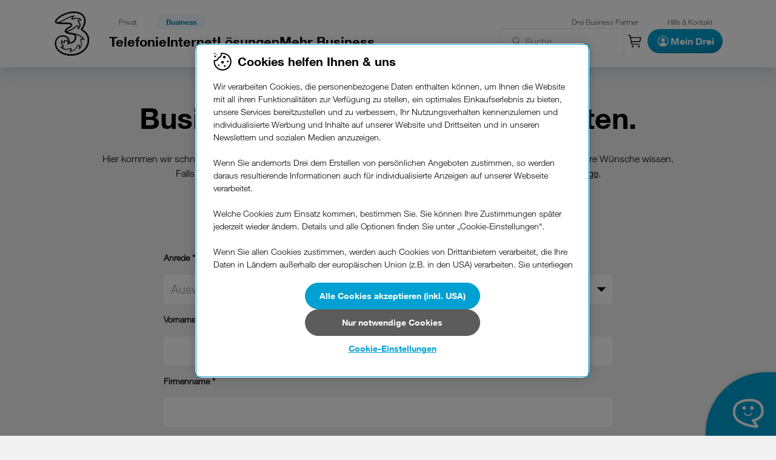

--- FILE ---
content_type: text/html;charset=UTF-8
request_url: https://www.drei.at/de/business/kontakt/kontaktformular.html
body_size: 25619
content:
<!DOCTYPE html>
<html lang="DE" xml:lang="DE" xmlns="http://www.w3.org/1999/xhtml">
<head>
<link rel="canonical" href="https://www.drei.at/de/business/kontakt/kontaktformular.html"/>
	<meta charset="utf-8" />
	<meta http-equiv="X-UA-Compatible" content="IE=edge" />
    <meta name="viewport" content="width=device-width, initial-scale=1.0" />
	<meta name="title" content="Business Kontakt f&uuml;r Interessenten | Drei.at" />
	<meta name="description" content="Lassen Sie unser Business-Team per Kontakt-Formular einfach mehr &uuml;ber Ihr Unternehmen und Ihre W&uuml;nsche wissen." />		
	<meta name="keywords" content="" />
	<meta name="robots" content="index, follow" />

	<title>Business Kontakt f&uuml;r Interessenten | Drei.at</title>
	<link rel="apple-touch-icon" sizes="180x180" href="/media/common/shop/favicon/apple-touch-icon-180x180.png"/>
	<link rel="icon" type="image/png" href="/media/common/shop/favicon/favicon-32x32.png"  sizes="32x32"/>
	<link rel="icon" type="image/png" href="/media/common/shop/favicon/favicon-16x16.png" sizes="16x16"/>
	<link rel="manifest" href="/media/common/shop/favicon/manifest.json"/>
	<link rel="mask-icon" href="/media/common/shop/favicon/safari-pinned-tab.svg" color="#5bbad5"/>
	<meta name="msapplication-config" content="/media/common/planet3/favicon/browserconfig.xml" />
	<meta name="theme-color" content="#ffffff"  />

	

	<meta property="twitter:image" content="/media/common/img/logo-drei.svg" />
	<meta property="twitter:card" content="Business Kontakt f&uuml;r Interessenten | Drei.at" />
	<meta property="twitter:site" content="@3Oesterreich" />
	<meta property="twitter:creator" content="@3Oesterreich" />
	<meta property="twitter:description" content="Lassen Sie unser Business-Team per Kontakt-Formular einfach mehr &uuml;ber Ihr Unternehmen und Ihre W&uuml;nsche wissen." />
	
	<meta property="og:title" content="Business Kontakt f&uuml;r Interessenten | Drei.at" /> 
	<meta property="og:description" content="Lassen Sie unser Business-Team per Kontakt-Formular einfach mehr &uuml;ber Ihr Unternehmen und Ihre W&uuml;nsche wissen." />  
	<meta property="og:image" content="/media/common/img/logo-drei.svg" /> 
	<meta property="og:image:secure_url" content="/media/common/img/logo-drei.svg" />
	
	<!-- Chrome, Firefox OS and Opera -->
	<meta name="theme-color" content="#FFFFFF"/>
	<!-- Windows Phone -->
	<meta name="msapplication-navbutton-color" content="#FFFFFF"/>
	<!-- iOS Safari -->
	<meta name="apple-mobile-web-app-status-bar-style" content="#FFFFFF"/>
	
	<script>
  window.dataLayer = window.dataLayer || [];
  window.dataLayer.push({ 'Plattform': 'Portal Business', 'Kategorie / Top Navi': 'Kontakt', });
  function gtag() {
    dataLayer.push(arguments);
  }

  gtag("consent", "default", {
  	ad_storage: "denied",
  	analytics_storage: "denied",
  	ad_user_data: "denied",
  	ad_personalization: "denied",
  	functionality_storage: "denied",
  	security_storage: "denied",
    wait_for_update: 500
  });
</script>
	
	
		<script src="https://drei.my.onetrust.eu/cdn/cookies/scripttemplates/otSDKStub.js"  type="text/javascript" charset="UTF-8" data-domain-script="4a6f10ec-144e-4f2d-9b3f-26f254216522" ></script>
		<script type="text/javascript">
			function OptanonWrapper() {
				window.dataLayer.push({event:'OneTrustGroupsUpdated'});
				OneTrust.OnConsentChanged(() => console.log('OnetrustActiveGroups:', OnetrustActiveGroups))
				const isAnalysisConsentGiven = OnetrustActiveGroups.indexOf('C0002') != -1
				setPiwikComplianceSettings(isAnalysisConsentGiven)
				getPiwikComplianceSettings()
				function setPiwikComplianceSettings (isAnalysisConsentGiven) {
					ppms.cm.api(
						"setComplianceSettings",
						{
							consents: {analytics: {status: isAnalysisConsentGiven ? 1 : 0 }},
						},
						function onSuccess() {},
						function onError() {}
					);
				}
				function getPiwikComplianceSettings() {
					return ppms.cm.api(
						'getComplianceSettings',
						(success) => console.log(success),
						(error) => console.warn(error)
					);
				}
			}
		</script>
		<script type="text/javascript">
		window.uetq = window.uetq || [];
		window.uetq.push('consent', 'default', {
		    'ad_storage': 'denied'
		    });
		</script>


	
	<link rel="preload" href="/media/common/bs4/core/fonts/HelveticaNeueLTW04-45Light.woff2" as="font" type="font/woff2" crossorigin />
<link rel="preload" href="/media/common/bs4/core/fonts/helvetica-neue-bold.woff2" as="font" type="font/woff2" crossorigin />
<link rel="preload" href="/media/common/bs4/core/fonts/DreiScript-Bold.woff2" as="font" type="font/woff2" crossorigin />
<link rel="preload" href="/media/common/bs4/core/fonts/drei/drei-2020.woff2" as="font" type="font/woff2" crossorigin />
<style>.lazy-bg{background-image: none !important}</style>
<link href="/media/common/bs4/critical/critical-d0fe3b5f6d23c066dba2ba5e0647b006fbbfa0ecbd9117746d3c06bf.css" rel="stylesheet">
<script src="/media/common/bs4/critical/critical-d444c3c1ed79cfb231f6a0d1ad759c5a733b874aa698d8dca56a846e.js"></script>
	
	<script>
        var shopServerPrefix = '';
        var customertype = 'business';
	</script>
    <script src="/media/common/bs4/js/shop/shopping-basket-icon-1c38d31cb917b0463c9be21852fa46cd18acf5a345d2966a1e1e76de.js"></script>
	
	
		<script type="application/ld+json">
{
  "@context": "http://schema.org",
  "@type": "WebSite",
  "name": "Drei.",
  "url": "https://www.drei.at/",
  
  "creator": {
    "@type": "Organization",
    "url": "https://www.drei.at/",
    "name": "Hutchison Drei Austria GmbH",
    "logo": "https://www.drei.at/media/common/shop/favicon/3logo.png",
    "contactPoint": [{
      "@type": "ContactPoint",
      "telephone": "+43 (1) 660 303030",
      "contactType": "customer service",
      "availableLanguage": ["German","English"],
      "areaServed" : "AT"
    }],
    "sameAs": [
      "https://www.facebook.com/dreioesterreich",
      "https://www.instagram.com/dreioesterreich",
      "https://www.tiktok.com/@dreioesterreich",
      "https://www.linkedin.com/company/dreioesterreich",
      "https://www.youtube.com/dreioesterreich"
      ]
	}
}
</script>
    
    
	
<link rel="preconnect" href="https://www.googletagmanager.com">
<link rel="preconnect" href="https://www.google-analytics.com">
<link rel="preconnect" href="https://www.googleadservices.com">
<link rel="preconnect" href="https://googleads.g.doubleclick.net">
<link rel="preconnect" href="https://connect.facebook.net">
<link rel="preconnect" href="https://analytics.twitter.com">
<link rel="preconnect" href="https://static.ads-twitter.com">
<link rel="preconnect" href="https://www.youtube.com">
<link rel="preconnect" href="https://s.ytimg.com">
<link rel="preconnect" href="https://www.pages06.net">
<link rel="preconnect" href="https://www.sc.pages06.net">	
	
	<!-- Google Tag Manager -->
<script>(function(w,d,s,l,i){w[l]=w[l]||[];w[l].push(
{'gtm.start': new Date().getTime(),event:'gtm.js'}
);var f=d.getElementsByTagName(s)[0],
j=d.createElement(s),dl=l!='dataLayer'?'&l='+l:'';j.async=true;j.src=
'https://nxs.drei.at/gtm.js?id='+i+dl;f.parentNode.insertBefore(j,f);
})(window,document,'script','dataLayer','GTM-NT6FS9JN');</script>
<!-- End Google Tag Manager -->


</head>
<body class="normalView"
  data-customer-type="business">

<script type="text/javascript">
(function(window, document, dataLayerName, id) {
window[dataLayerName]=window[dataLayerName]||[],window[dataLayerName].push({start:(new Date).getTime(),event:"stg.start"});var scripts=document.getElementsByTagName('script')[0],tags=document.createElement('script');
function stgCreateCookie(a,b,c){var d="";if(c){var e=new Date;e.setTime(e.getTime()+24*c*60*60*1e3),d="; expires="+e.toUTCString();f="; SameSite=Strict"}document.cookie=a+"="+b+d+f+"; path=/"}
var isStgDebug=(window.location.href.match("stg_debug")||document.cookie.match("stg_debug"))&&!window.location.href.match("stg_disable_debug");stgCreateCookie("stg_debug",isStgDebug?1:"",isStgDebug?14:-1);
var qP=[];dataLayerName!=="dataLayer"&&qP.push("data_layer_name="+dataLayerName),isStgDebug&&qP.push("stg_debug");var qPString=qP.length>0?("?"+qP.join("&")):"";
tags.async=!0,tags.src="https://drei.containers.piwik.pro/"+id+".js"+qPString,scripts.parentNode.insertBefore(tags,scripts);
!function(a,n,i){a[n]=a[n]||{};for(var c=0;c<i.length;c++)!function(i){a[n][i]=a[n][i]||{},a[n][i].api=a[n][i].api||function(){var a=[].slice.call(arguments,0);"string"==typeof a[0]&&window[dataLayerName].push({event:n+"."+i+":"+a[0],parameters:[].slice.call(arguments,1)})}}(i[c])}(window,"ppms",["tm","cm"]);
})(window, document, 'dataLayer', 'dcd11c4c-cc15-4360-a295-263682b42aad');
</script>



	<div>
		<link href="/media/common/bs4/components/browserUpdateBanner/browserUpdateBanner-4776495120a681b2f6d0b6bb519bdd1ad3eb6c677f09f7b70418de35.css" rel="stylesheet">
		<div id="browser-update-banner-config"
			data-version-edge="-16"
			data-version-ie="12"
			data-version-chrome="-16"
			data-version-ff="-16"
			data-version-opera="-4"
			data-version-safari="-2"
			data-version-samsung="-4"
			data-version-ios="-2"
			data-version-vivaldi="-1"
			data-target-url="/de/info/browser-aktualisieren/" data-is-harmony-os="false"
			>
		</div>
		<script src="/media/common/bs4/components/browserUpdateBanner/browserUpdateBanner-f23c826eb5f6f2785f378ed7c098e39e0178c135f89dc5b400c4a458.js" defer></script>
	</div>


<!-- Google Tag Manager (noscript) -->
<noscript><iframe src="https://nxs.drei.at/ns.html?id=GTM-NT6FS9JN"
height="0" width="0" style="display:none;visibility:hidden"></iframe></noscript>
<!-- End Google Tag Manager (noscript) -->



<div id="site-wrapper">

	

<link href="/media/common/bs4/components/dxpHeader/styles/dxpHeader-44c2313f8d4bcc77f9d66fd4ad381076e6de5ec3c08244dfd45213b6.css" rel="stylesheet">
<header class="dxp-header nav-header__wrapper text--regular"> <div style="box-shadow:var(--shadow-6); height: 100%;"> <div class="nav-header__desktop d-none"> <div class="nav-header__icon-wrapper"> <a href="/de" class="nav-header__icon" title="Home Link"></a> </div> <nav class="nav-header__layers-wrapper" aria-label="Desktop Header Navigation"> <div class="nav-header__meta-layer"> <div class="nav-header__meta-layer-item"> <a data-pageid="" href="/de/privat/" class="nav-header__meta-layer-link" title="Privat" > Privat </a> </div> <div class="nav-header__meta-layer-item nav-header__meta-layer-item--active"> <a data-pageid="" href="/de/business/" class="nav-header__meta-layer-link" title="Business" > Business </a> </div> <div class="nav-header__meta-layer-item"> <a data-pageid="" href="/n/shops/s?BusinessPartner=Empfohlene+Business+Partner" class="nav-header__meta-layer-link" title="Drei Business Partner" >Drei Business Partner</a> </div> <div class="nav-header__meta-layer-item"> <a data-pageid="" href="/de/hilfe/" class="nav-header__meta-layer-link" title="Hilfe & Kontakt" > Hilfe & Kontakt </a> </div> </div> <div class="nav-header__level-1-container"> <ul class="nav-header__level-1"> <li class="nav-header__level-1-item"> <div class="nav-header__level-1-item-content"> <span data-pageid="" class="nav-header__level-1-link">Telefonie</span> <svg class="nav-header__level-1-item-arrow" xmlns="http://www.w3.org/2000/svg" width="24" height="24" fill="#000"> <path fill-rule="evenodd" clip-rule="evenodd" d="m8.979 16.122.762.763 5.28-4.857-5.28-4.913-.762.763 4.348 4.15-4.348 4.094Z" /> </svg> </div> <ul class="nav-header__level-2"> <li class="nav-header__level-2-item--header"> <span data-pageid="" class="nav-header__level-1-link">Telefonie</span> </li> <li class="nav-header__level-2-item"> <span data-pageid="" class="nav-header__level-2-link">Mobile Tarife</span> <ul class="nav-header__level-3"> <li class="nav-header__level-3-item"> <a class="nav-header__level-3-link" href="/n/business/handyfreiheit" title="Link zu Handyfreiheit"> Handyfreiheit </a> </li> <li class="nav-header__level-3-item"> <a class="nav-header__level-3-link" href="https://www.drei.at/n/business/telefonie/tarife" title="Link zu Mobile Telefonie Redirect"> Tarife </a> </li> <li class="nav-header__level-3-item"> <a class="nav-header__level-3-link" href="/de/business/selbststaendige-kmu/angebote/" title="Link zu Business Angebote"> Tarifmix </a> </li> <li class="nav-header__level-3-item"> <a class="nav-header__level-3-link" href="/de/business/selbststaendige-kmu/angebote/unlimited-mix/" title="Link zu Unlimited Mix Business 4.0"> Unlimited Mix </a> </li> <li class="nav-header__level-3-item"> <a class="nav-header__level-3-link" href="/de/business/selbststaendige-kmu/loesungen/geraetepool/" title="Link zu Geraetepool"> Gerätepool </a> </li> <li class="nav-header__level-3-item"> <a class="nav-header__level-3-link" href="/de/info/zusatzpakete/business-mobiltelefonie/" title="Link zu Zusatzpakete Mobiltelefonie"> Zusatzpakete </a> </li> <li class="nav-header__level-3-item"> <a class="nav-header__level-3-link" href="/de/business/grossunternehmen/loesungen/business-pool-tarife/" title="Link zu Business Pool Tarife"> Individuelle Pool-Tarife </a> </li> </ul> </li> </li> <li class="nav-header__level-2-item"> <span data-pageid="" class="nav-header__level-2-link">Handys</span> <ul class="nav-header__level-3"> <li class="nav-header__level-3-item"> <a class="nav-header__level-3-link" href="/n/business/handys/handyfreiheit" title="Link zu Handys mit Handyfreiheit"> Handys mit Handyfreiheit <svg xmlns="http://www.w3.org/2000/svg" width="37" height="17" fill="none"> <rect width="37" height="17" rx="4" fill="#DDEE3D"/> <path d="M4.828 4.432H6.7l3.576 5.748h.024V4.432h1.764V13H10.18L6.616 7.264h-.024V13H4.828V4.432Zm8.895 0h6.408v1.584h-4.524v1.836h4.152v1.464h-4.152v2.1h4.62V13h-6.505V4.432ZM28.776 9.76c0 1.16-.324 2.024-.972 2.592-.648.56-1.544.84-2.688.84-1.16 0-2.06-.28-2.7-.84-.632-.56-.948-1.424-.948-2.592V4.432h1.884V9.76c0 .232.02.46.06.684.04.224.124.424.252.6.128.168.304.308.528.42.232.104.54.156.924.156.672 0 1.136-.148 1.392-.444.256-.304.384-.776.384-1.416V4.432h1.884V9.76Zm1.526 1.392h1.884V13h-1.884v-1.848Zm1.824-4.416-.468 3.696h-.852l-.456-3.696V4.432h1.776v2.304Z" fill="#000"/> </svg> </a> </li> <li class="nav-header__level-3-item"> <a class="nav-header__level-3-link" href="https://www.drei.at/n/business/handys" title="Link zu index Redirect"> Handys mit Tarif </a> </li> <li class="nav-header__level-3-item"> <a class="nav-header__level-3-link" href="https://www.drei.at/n/business/handys/iphone" title="Link zu iPhones Business"> iPhone </a> </li> <li class="nav-header__level-3-item"> <a class="nav-header__level-3-link" href="http://www.drei.at/n/business/handys/alle-handys?oS=Android" title="Link zu Android"> Android </a> </li> <li class="nav-header__level-3-item"> <a class="nav-header__level-3-link" href="/de/business/grossunternehmen/telefonie/enterprise-edition/" title="Link zu Enterprise Edition"> Enterprise Edition </a> </li> </ul> </li> </li> <li class="nav-header__level-2-item"> <span data-pageid="" class="nav-header__level-2-link">Telefonieprodukte</span> <ul class="nav-header__level-3"> <li class="nav-header__level-3-item"> <a class="nav-header__level-3-link" href="/de/business/grossunternehmen/loesungen/sip-connect/" title="Link zu SIP Connect"> SIP-Connect </a> </li> <li class="nav-header__level-3-item"> <a class="nav-header__level-3-link" href="/de/business/grossunternehmen/telefonie/telefonanlagen/" title="Link zu Telefonanlagen"> Telefonanlagen </a> </li> <li class="nav-header__level-3-item"> <a class="nav-header__level-3-link" href="/de/business/selbststaendige-kmu/loesungen/isdn-over-ip/" title="Link zu ISDN over IP"> ISDN over IP </a> </li> </ul> </li> </li> <li class="nav-header__level-2-item"> <span data-pageid="" class="nav-header__level-2-link">Zusatzservices</span> <ul class="nav-header__level-3"> <li class="nav-header__level-3-item"> <a class="nav-header__level-3-link" href="/de/business/grossunternehmen/loesungen/mehrwertnummern/" title="Link zu Mehrwertnummern"> Mehrwertnummern </a> </li> <li class="nav-header__level-3-item"> <a class="nav-header__level-3-link" href="/de/business/selbststaendige-kmu/loesungen/drei-smartsim/" title="Link zu Drei SmartSIM"> Multi SIM </a> </li> <li class="nav-header__level-3-item"> <a class="nav-header__level-3-link" href="/de/business/grossunternehmen/loesungen/drei-sprachvpn/" title="Link zu Drei SprachVPN"> Sprach VPN </a> </li> <li class="nav-header__level-3-item"> <a class="nav-header__level-3-link" href="/de/business/grossunternehmen/loesungen/drei-passivrufnummer/" title="Link zu Drei PassivRufnummer"> Passive Rufnummer </a> </li> <li class="nav-header__level-3-item"> <a class="nav-header__level-3-link" href="/de/business/grossunternehmen/loesungen/corporate-und-intelligent-numbers/" title="Link zu Corporate Numbers"> 05 Corporate Numbers </a> </li> <li class="nav-header__level-3-item"> <a class="nav-header__level-3-link" href="/de/business/grossunternehmen/loesungen/drei-businesscare/" title="Link zu Drei BusinessCare"> 24/7 Business Care </a> </li> <li class="nav-header__level-3-item"> <a class="nav-header__level-3-link" href="/de/business/selbststaendige-kmu/loesungen/drei-ki-voicebox/" title="Link zu Drei KI VoiceBox"> Drei KI VoiceBox </a> </li> </ul> </li> </li> </ul> </li> <li class="nav-header__level-1-item"> <div class="nav-header__level-1-item-content"> <span data-pageid="" class="nav-header__level-1-link">Internet</span> <svg class="nav-header__level-1-item-arrow" xmlns="http://www.w3.org/2000/svg" width="24" height="24" fill="#000"> <path fill-rule="evenodd" clip-rule="evenodd" d="m8.979 16.122.762.763 5.28-4.857-5.28-4.913-.762.763 4.348 4.15-4.348 4.094Z" /> </svg> </div> <ul class="nav-header__level-2"> <li class="nav-header__level-2-item--header"> <span data-pageid="" class="nav-header__level-1-link">Internet</span> </li> <li class="nav-header__level-2-item"> <span data-pageid="" class="nav-header__level-2-link">Internet Tarife</span> <ul class="nav-header__level-3"> <li class="nav-header__level-3-item"> <a class="nav-header__level-3-link" href="/de/shop/tarife/business/internet-tarife/" title="Link zu Business-Internet-Tarife"> Internet-Aktion </a> </li> <li class="nav-header__level-3-item"> <a class="nav-header__level-3-link" href="/de/shop/tarife/business/internet-tarife/" title="Link zu Business-Internet-Tarife"> Tarife </a> </li> <li class="nav-header__level-3-item"> <a class="nav-header__level-3-link" href="/de/business/selbststaendige-kmu/angebote/internet-angebot.html" title="Link zu Internet Angebot"> Aktuelle Angebote </a> </li> <li class="nav-header__level-3-item"> <a class="nav-header__level-3-link" href="/de/business/selbststaendige-kmu/loesungen/office-connect-internet/" title="Link zu Office Connect Internet"> Business Internet </a> </li> <li class="nav-header__level-3-item"> <a class="nav-header__level-3-link" href="/de/business/grossunternehmen/loesungen/top-internet/" title="Link zu Top Internet"> Internet für höchste Ansprüche </a> </li> <li class="nav-header__level-3-item"> <a class="nav-header__level-3-link" href="/de/ueber-uns/unternehmen/glasfaser/business.html" title="Link zu Glasfaser Start Business 4.0"> Glasfaser Angebote </a> </li> </ul> </li> </li> <li class="nav-header__level-2-item"> <span data-pageid="" class="nav-header__level-2-link">Mehr fürs Internet</span> <ul class="nav-header__level-3"> <li class="nav-header__level-3-item"> <a class="nav-header__level-3-link" href="/de/business/selbststaendige-kmu/angebote/unlimited-mix/" title="Link zu Unlimited Mix Business 4.0"> Unlimited Mix </a> </li> <li class="nav-header__level-3-item"> <a class="nav-header__level-3-link" href="/de/info/zusatzpakete/business-internet/" title="Link zu Zusatzpakete Internet Business"> Zusatzpakete </a> </li> </ul> </li> </li> <li class="nav-header__level-2-item"> <span data-pageid="" class="nav-header__level-2-link">Vernetzung</span> <ul class="nav-header__level-3"> <li class="nav-header__level-3-item"> <a class="nav-header__level-3-link" href="/de/business/grossunternehmen/loesungen/top-net/" title="Link zu Top Net"> MPLS VPN </a> </li> <li class="nav-header__level-3-item"> <a class="nav-header__level-3-link" href="/de/business/grossunternehmen/loesungen/sd-wan/" title="Link zu SD-WAN"> SD-WAN </a> </li> <li class="nav-header__level-3-item"> <a class="nav-header__level-3-link" href="/de/business/grossunternehmen/loesungen/ethernet-netzwerk/" title="Link zu Ethernet Netzwerk"> Ethernet Point-to-Point </a> </li> <li class="nav-header__level-3-item"> <a class="nav-header__level-3-link" href="/de/business/grossunternehmen/loesungen/drei-datenvpn/" title="Link zu Drei DatenVPN"> Daten VPN </a> </li> <li class="nav-header__level-3-item"> <a class="nav-header__level-3-link" href="/de/business/grossunternehmen/loesungen/private-network/" title="Link zu Private Netzwork 4.0"> 5G Private Network </a> </li> </ul> </li> </li> <li class="nav-header__level-2-item"> <span data-pageid="" class="nav-header__level-2-link">Gesundheitslösungen</span> <ul class="nav-header__level-3"> <li class="nav-header__level-3-item"> <a class="nav-header__level-3-link" href="/de/business/selbststaendige-kmu/loesungen/e-card/" title="Link zu e-Card"> e-Card </a> </li> <li class="nav-header__level-3-item"> <a class="nav-header__level-3-link" href="/de/business/grossunternehmen/loesungen/healix/" title="Link zu Healix"> Healix </a> </li> <li class="nav-header__level-3-item"> <a class="nav-header__level-3-link" href="/de/business/vorteile/care01/" title="Link zu Care01"> Profisoftware für Ärzte </a> </li> </ul> </li> </li> </ul> </li> <li class="nav-header__level-1-item"> <div class="nav-header__level-1-item-content"> <span data-pageid="" class="nav-header__level-1-link">Lösungen</span> <svg class="nav-header__level-1-item-arrow" xmlns="http://www.w3.org/2000/svg" width="24" height="24" fill="#000"> <path fill-rule="evenodd" clip-rule="evenodd" d="m8.979 16.122.762.763 5.28-4.857-5.28-4.913-.762.763 4.348 4.15-4.348 4.094Z" /> </svg> </div> <ul class="nav-header__level-2"> <li class="nav-header__level-2-item--header"> <span data-pageid="" class="nav-header__level-1-link">Lösungen</span> </li> <li class="nav-header__level-2-item"> <span data-pageid="" class="nav-header__level-2-link">Cloud & Hosting</span> <ul class="nav-header__level-3"> <li class="nav-header__level-3-item"> <a class="nav-header__level-3-link" href="/de/business/grossunternehmen/cloud-und-hosting/drei-cloud-business/" title="Link zu CloudBusiness"> Drei Cloud </a> </li> <li class="nav-header__level-3-item"> <a class="nav-header__level-3-link" href="/de/business/grossunternehmen/cloud-und-hosting/hosting/" title="Link zu Hosting"> Hosting </a> </li> </ul> </li> </li> <li class="nav-header__level-2-item"> <span data-pageid="" class="nav-header__level-2-link">IoT</span> <ul class="nav-header__level-3"> <li class="nav-header__level-3-item"> <a class="nav-header__level-3-link" href="/de/business/digitale-loesungen/internet-der-dinge/" title="Link zu Internet der Dinge Übersicht"> Internet der Dinge </a> </li> <li class="nav-header__level-3-item"> <a class="nav-header__level-3-link" href="/de/business/digitale-loesungen/internet-der-dinge/iot-konnektivitaet/" title="Link zu Konnektivität Index"> IoT Konnektivität </a> </li> <li class="nav-header__level-3-item"> <a class="nav-header__level-3-link" href="/de/business/digitale-loesungen/internet-der-dinge/iot-fuer-ihren-bereich/" title="Link zu Bereich Index"> IoT für Ihre Branche </a> </li> <li class="nav-header__level-3-item"> <a class="nav-header__level-3-link" href="/de/business/digitale-loesungen/internet-der-dinge/iot-anwendungen/" title="Link zu Anwendungen Index"> IoT Anwendungen </a> </li> <li class="nav-header__level-3-item"> <a class="nav-header__level-3-link" href="/de/business/grossunternehmen/loesungen/private-network/" title="Link zu Private Netzwork 4.0"> 5G Private Network </a> </li> </ul> </li> </li> <li class="nav-header__level-2-item"> <span data-pageid="" class="nav-header__level-2-link">Digitale Lösungen</span> <ul class="nav-header__level-3"> <li class="nav-header__level-3-item"> <a class="nav-header__level-3-link" href="/de/business/digitale-loesungen/digitale-produkte/motion-insights/" title="Link zu Motion Insights Übersicht"> Bewegungsstrom-Analyse </a> </li> <li class="nav-header__level-3-item"> <a class="nav-header__level-3-link" href="/de/business/digitale-loesungen/drei-wetter/" title="Link zu Drei Wetter"> Drei Wetter </a> </li> <li class="nav-header__level-3-item"> <a class="nav-header__level-3-link" href="/de/business/digitale-loesungen/digitale-produkte/digital-signage/" title="Link zu Digital Signage"> Digitale Anzeigentafel </a> </li> <li class="nav-header__level-3-item"> <a class="nav-header__level-3-link" href="/de/business/digitale-loesungen/digitale-produkte/bezahlterminal-gp-tom/" title="Link zu GP-Tom"> Bezahlterminal </a> </li> <li class="nav-header__level-3-item"> <a class="nav-header__level-3-link" href="/de/business/vorteile/hellocash/" title="Link zu helloCash"> Online Registrierkassa </a> </li> </ul> </li> </li> <li class="nav-header__level-2-item"> <span data-pageid="" class="nav-header__level-2-link">Sicherheit</span> <ul class="nav-header__level-3"> <li class="nav-header__level-3-item"> <a class="nav-header__level-3-link" href="/de/business/selbststaendige-kmu/loesungen/handyversicherung/" title="Link zu Handyversicherung Business"> Handyversicherung </a> </li> <li class="nav-header__level-3-item"> <a class="nav-header__level-3-link" href="/de/business/selbststaendige-kmu/loesungen/internetschutz-pro/" title="Link zu Internet-Schutz Pro Business 4.0"> Internetschutz Pro </a> </li> <li class="nav-header__level-3-item"> <a class="nav-header__level-3-link" href="/de/business/selbststaendige-kmu/loesungen/reiseschutz/" title="Link zu Reiseschutz 4.0 Business"> Reiseschutz </a> </li> <li class="nav-header__level-3-item"> <a class="nav-header__level-3-link" href="/de/business/grossunternehmen/loesungen/central-managed-firewall/" title="Link zu Central Managed Firewall"> Central Managed Firewall </a> </li> <li class="nav-header__level-3-item"> <a class="nav-header__level-3-link" href="/de/business/grossunternehmen/loesungen/ddos-protection/" title="Link zu DDoS-Protection"> DDoS-Protection </a> </li> <li class="nav-header__level-3-item"> <a class="nav-header__level-3-link" href="/de/business/grossunternehmen/cloud-und-hosting/mobile-device-management/" title="Link zu Mobile Device Management"> Mobile Device Management </a> </li> </ul> </li> </li> </ul> </li> <li class="nav-header__level-1-item"> <div class="nav-header__level-1-item-content"> <span data-pageid="" class="nav-header__level-1-link">Mehr Business</span> <svg class="nav-header__level-1-item-arrow" xmlns="http://www.w3.org/2000/svg" width="24" height="24" fill="#000"> <path fill-rule="evenodd" clip-rule="evenodd" d="m8.979 16.122.762.763 5.28-4.857-5.28-4.913-.762.763 4.348 4.15-4.348 4.094Z" /> </svg> </div> <ul class="nav-header__level-2"> <li class="nav-header__level-2-item--header"> <span data-pageid="" class="nav-header__level-1-link">Mehr Business</span> </li> <li class="nav-header__level-2-item"> <span data-pageid="" class="nav-header__level-2-link">Referenzen</span> <ul class="nav-header__level-3"> <li class="nav-header__level-3-item"> <a class="nav-header__level-3-link" href="/de/business/referenzen/" title="Link zu Referenzen"> Alle Referenzen </a> </li> <li class="nav-header__level-3-item"> <a class="nav-header__level-3-link" href="/de/business/referenzen/#vernetzung" title="Link zu Referenzen Vernetzung Redirect"> Vernetzung </a> </li> <li class="nav-header__level-3-item"> <a class="nav-header__level-3-link" href="/de/business/referenzen/#sicherheit" title="Link zu Referenzen Sicherheit Redirect"> Sicherheit </a> </li> <li class="nav-header__level-3-item"> <a class="nav-header__level-3-link" href="/de/business/referenzen/#kommunikation" title="Link zu Referenzen Kommunikation Redirect"> Kommunikation </a> </li> <li class="nav-header__level-3-item"> <a class="nav-header__level-3-link" href="/de/business/referenzen/#digitalsolution" title="Link zu Referenzen Digital Solutions Redirect"> Digitale Lösungen </a> </li> <li class="nav-header__level-3-item"> <a class="nav-header__level-3-link" href="/de/business/digitale-loesungen/internet-der-dinge/referenzen/" title="Link zu Referenzen Index"> IoT Referenzen </a> </li> </ul> </li> </li> <li class="nav-header__level-2-item"> <span data-pageid="" class="nav-header__level-2-link">Drei Digitalimpuls</span> <ul class="nav-header__level-3"> <li class="nav-header__level-3-item"> <a class="nav-header__level-3-link" href="/de/business/digitale-loesungen/drei-digitalimpuls/digitalisierungsimpuls/" title="Link zu Digitalisierung Impulse"> DigitalisierungsImpuls </a> </li> <li class="nav-header__level-3-item"> <a class="nav-header__level-3-link" href="/de/business/digitale-loesungen/drei-digitalimpuls/digitalimpuls-tour/" title="Link zu Digitalimpuls Tour"> DigitalImpuls Tour </a> </li> <li class="nav-header__level-3-item"> <a class="nav-header__level-3-link" href="/de/business/digitale-loesungen/drei-digitalimpuls/digitalk/" title="Link zu Dreidigitalk"> DigiTalk </a> </li> </ul> </li> </li> <li class="nav-header__level-2-item"> <span data-pageid="" class="nav-header__level-2-link">5G</span> <ul class="nav-header__level-3"> <li class="nav-header__level-3-item"> <a class="nav-header__level-3-link" href="/de/business/grossunternehmen/loesungen/private-network/" title="Link zu Private Netzwork 4.0"> Private Network </a> </li> <li class="nav-header__level-3-item"> <a class="nav-header__level-3-link" href="/de/business/grossunternehmen/mehr-fuers-business/5g/" title="Link zu Innovationen mit 5G"> Indoor 5G Versorgung </a> </li> <li class="nav-header__level-3-item"> <a class="nav-header__level-3-link" href="/de/business/grossunternehmen/mehr-fuers-business/5g/#anwendungen" title="Link zu Innovationen mit 5G Anwendungen Redirect"> Anwendungen </a> </li> </ul> </li> </li> <li class="nav-header__level-2-item"> <span data-pageid="" class="nav-header__level-2-link">Business Vorteile</span> <ul class="nav-header__level-3"> <li class="nav-header__level-3-item"> <a class="nav-header__level-3-link" href="/de/business/vorteile/" title="Link zu Vorteile"> Vorteilspartner für Geschäftskunden </a> </li> <li class="nav-header__level-3-item"> <a class="nav-header__level-3-link" href="/de/info/newsletter/business-se.html" title="Link zu Business SE Prospect Anmeldeformular"> Newsletter </a> </li> </ul> </li> </li> </ul> </li> <ul class="nav-header__level-2"> <li class="nav-header__level-2-item--header"> <span data-pageid="" class="nav-header__level-1-link">Digitale Lösungen</span> </li> </li> </li> </li> </li> </ul> </li> </li> <ul class="nav-header__level-2"> <li class="nav-header__level-2-item--header"> <span data-pageid="" class="nav-header__level-1-link">Business</span> </li> </li> </li> </li> </li> </ul> </li> </ul> <div class="nav-header__right-section"> <section id="dxpSearchDesktopFocusTrap" class="nav-header__right-section-item dxp-search" data-environment="https://api.drei.com/troy/search-ahead/1.0" data-api-key="l7697320cf514349779abe693b7ff16289" > <form class="dxp-search__form" action="/de/technical-pages/suche/" > <label class="dxp-search__label"> <input type="search" class="dxp-search__input" id="main_searchbar_desktop" name="q" maxlength="70" placeholder="Suche..." autocapitalize="off" autocorrect="off" autocomplete="off" enterkeyhint="search" required > <span class="dxp-search__icon"></span> <ul class="dxp-search__suggestions" data-search-results-url="/de/technical-pages/suche/" ></ul> </label> <input type="hidden" name="type" value="all" > <button id="desktop_main_search_icon" data-search="" class="d-none" aria-label="search-engine" ></button> </form> </section> <a href="https://www.drei.at/n/warenkorb" class="nav-header__right-section-item nav-header__right-section-item--cart" aria-label="Warenkorb"></a> <section class="mein-drei"> <button class="button button--blue mein-drei__button js-open-mein-drei-dropdown-desktop">  <svg xmlns="http://www.w3.org/2000/svg" width="24" height="24" fill="#fff" data-is-authenticated="false"> <path fill-rule="evenodd" clip-rule="evenodd" d="M6.718 4.517a9 9 0 0 1 5-1.517 9.01 9.01 0 0 1 9 9 9 9 0 1 1-14-7.483Zm9.181 10.98c.6.593.944 1.398.957 2.241a7.714 7.714 0 1 0-10.276 0 3.215 3.215 0 0 1 3.21-3.167h3.856a3.216 3.216 0 0 1 2.253.927ZM9.932 7.4a3.214 3.214 0 1 1 3.572 5.345 3.214 3.214 0 0 1-3.572-5.345Z" /> </svg> <span>Mein Drei</span> </button> <div class="mein-drei__dropdown mein-drei__dropdown-desktop d-none">  <div class="mein-drei__login" data-is-authenticated="false"> <a href="/selfcare/restricted/prepareMyProfile.do" class="button button--outline"> Mein Drei Login <svg xmlns="http://www.w3.org/2000/svg" width="24" height="24" viewBox="0 0 24 24" fill="none"> <path fill-rule="evenodd" clip-rule="evenodd" d="M15.99 6L15.045 6.945L19.735 11.425H1.5V12.755H19.735L15.045 17.165L15.99 18.11L22.5 12.09L15.99 6Z" fill="#0F273B"/> </svg> </a> </div> <div class="mein-drei__quick-links mein-drei__quick-links--main"> <p>Direkt zu:</p> <ul class="mein-drei__link-list"> <li> <a class="kundenzone" href="https://www.drei.at/selfcare/restricted/prepareMainPage.do" title="Zu meiner Kundenzone"> <svg xmlns="http://www.w3.org/2000/svg" width="25" height="24" viewBox="0 0 25 24" fill="none"> <path d="M12.6236 5.14453C11.776 5.14453 10.9474 5.39588 10.2426 5.8668C9.53781 6.33773 8.9885 7.00706 8.66412 7.79017C8.33975 8.57329 8.25488 9.435 8.42024 10.2663C8.58561 11.0977 8.99378 11.8613 9.59315 12.4607C10.1925 13.0601 10.9562 13.4682 11.7875 13.6336C12.6189 13.799 13.4806 13.7141 14.2637 13.3897C15.0468 13.0654 15.7161 12.516 16.187 11.8113C16.658 11.1065 16.9093 10.2779 16.9093 9.43025C16.9093 8.2936 16.4578 7.20352 15.6541 6.39979C14.8503 5.59606 13.7602 5.14453 12.6236 5.14453ZM12.6236 12.0017C12.115 12.0017 11.6179 11.8509 11.195 11.5683C10.7721 11.2858 10.4425 10.8842 10.2479 10.4143C10.0533 9.94442 10.0024 9.42739 10.1016 8.92858C10.2008 8.42978 10.4457 7.97159 10.8053 7.61197C11.165 7.25235 11.6231 7.00745 12.1219 6.90823C12.6208 6.80901 13.1378 6.85993 13.6077 7.05456C14.0775 7.24918 14.4791 7.57877 14.7617 8.00164C15.0442 8.42451 15.195 8.92166 15.195 9.43025C15.1943 10.112 14.9231 10.7656 14.441 11.2477C13.959 11.7297 13.3054 12.0009 12.6236 12.0017Z" fill="black"/> <path d="M12.6235 0C10.2502 0 7.93009 0.703788 5.9567 2.02236C3.98331 3.34094 2.44524 5.21508 1.53699 7.4078C0.628735 9.60051 0.391095 12.0133 0.854117 14.3411C1.31714 16.6689 2.46003 18.807 4.13826 20.4853C5.81649 22.1635 7.95468 23.3064 10.2825 23.7694C12.6102 24.2324 15.023 23.9948 17.2157 23.0865C19.4085 22.1783 21.2826 20.6402 22.6012 18.6668C23.9197 16.6934 24.6235 14.3734 24.6235 12C24.62 8.8185 23.3545 5.76834 21.1049 3.51868C18.8552 1.26902 15.805 0.00358448 12.6235 0ZM7.48068 20.8941V19.7143C7.48143 19.0325 7.75259 18.3789 8.23466 17.8968C8.71674 17.4148 9.37035 17.1436 10.0521 17.1429H15.195C15.8767 17.1436 16.5303 17.4148 17.0124 17.8968C17.4945 18.3789 17.7656 19.0325 17.7664 19.7143V20.8941C16.2057 21.8055 14.4308 22.2857 12.6235 22.2857C10.8162 22.2857 9.04139 21.8055 7.48068 20.8941ZM19.4743 19.6507C19.4572 18.5263 18.9991 17.4537 18.1986 16.6639C17.3982 15.8741 16.3195 15.4305 15.195 15.4286H10.0521C8.92762 15.4305 7.84891 15.8741 7.04845 16.6639C6.24798 17.4537 5.78987 18.5263 5.77282 19.6507C4.21845 18.2628 3.12231 16.4354 2.62954 14.4107C2.13677 12.3859 2.27062 10.2593 3.01337 8.31228C3.75612 6.36529 5.07273 4.68983 6.78886 3.50774C8.50499 2.32566 10.5397 1.69271 12.6235 1.69271C14.7074 1.69271 16.7421 2.32566 18.4582 3.50774C20.1743 4.68983 21.491 6.36529 22.2337 8.31228C22.9765 10.2593 23.1103 12.3859 22.6175 14.4107C22.1248 16.4354 21.0286 18.2628 19.4743 19.6507Z" fill="black"/> </svg> Kundenzone </a> </li> <li> <a class="kundenzone" href="https://www.drei.at/selfcare/restricted/prepareBscBusiness.do" title="Zu meiner Business Kundenzone"> <svg xmlns="http://www.w3.org/2000/svg" width="25" height="24" viewBox="0 0 25 24" fill="none"> <path d="M12.6236 5.14453C11.776 5.14453 10.9474 5.39588 10.2426 5.8668C9.53781 6.33773 8.9885 7.00706 8.66412 7.79017C8.33975 8.57329 8.25488 9.435 8.42024 10.2663C8.58561 11.0977 8.99378 11.8613 9.59315 12.4607C10.1925 13.0601 10.9562 13.4682 11.7875 13.6336C12.6189 13.799 13.4806 13.7141 14.2637 13.3897C15.0468 13.0654 15.7161 12.516 16.187 11.8113C16.658 11.1065 16.9093 10.2779 16.9093 9.43025C16.9093 8.2936 16.4578 7.20352 15.6541 6.39979C14.8503 5.59606 13.7602 5.14453 12.6236 5.14453ZM12.6236 12.0017C12.115 12.0017 11.6179 11.8509 11.195 11.5683C10.7721 11.2858 10.4425 10.8842 10.2479 10.4143C10.0533 9.94442 10.0024 9.42739 10.1016 8.92858C10.2008 8.42978 10.4457 7.97159 10.8053 7.61197C11.165 7.25235 11.6231 7.00745 12.1219 6.90823C12.6208 6.80901 13.1378 6.85993 13.6077 7.05456C14.0775 7.24918 14.4791 7.57877 14.7617 8.00164C15.0442 8.42451 15.195 8.92166 15.195 9.43025C15.1943 10.112 14.9231 10.7656 14.441 11.2477C13.959 11.7297 13.3054 12.0009 12.6236 12.0017Z" fill="black"/> <path d="M12.6235 0C10.2502 0 7.93009 0.703788 5.9567 2.02236C3.98331 3.34094 2.44524 5.21508 1.53699 7.4078C0.628735 9.60051 0.391095 12.0133 0.854117 14.3411C1.31714 16.6689 2.46003 18.807 4.13826 20.4853C5.81649 22.1635 7.95468 23.3064 10.2825 23.7694C12.6102 24.2324 15.023 23.9948 17.2157 23.0865C19.4085 22.1783 21.2826 20.6402 22.6012 18.6668C23.9197 16.6934 24.6235 14.3734 24.6235 12C24.62 8.8185 23.3545 5.76834 21.1049 3.51868C18.8552 1.26902 15.805 0.00358448 12.6235 0ZM7.48068 20.8941V19.7143C7.48143 19.0325 7.75259 18.3789 8.23466 17.8968C8.71674 17.4148 9.37035 17.1436 10.0521 17.1429H15.195C15.8767 17.1436 16.5303 17.4148 17.0124 17.8968C17.4945 18.3789 17.7656 19.0325 17.7664 19.7143V20.8941C16.2057 21.8055 14.4308 22.2857 12.6235 22.2857C10.8162 22.2857 9.04139 21.8055 7.48068 20.8941ZM19.4743 19.6507C19.4572 18.5263 18.9991 17.4537 18.1986 16.6639C17.3982 15.8741 16.3195 15.4305 15.195 15.4286H10.0521C8.92762 15.4305 7.84891 15.8741 7.04845 16.6639C6.24798 17.4537 5.78987 18.5263 5.77282 19.6507C4.21845 18.2628 3.12231 16.4354 2.62954 14.4107C2.13677 12.3859 2.27062 10.2593 3.01337 8.31228C3.75612 6.36529 5.07273 4.68983 6.78886 3.50774C8.50499 2.32566 10.5397 1.69271 12.6235 1.69271C14.7074 1.69271 16.7421 2.32566 18.4582 3.50774C20.1743 4.68983 21.491 6.36529 22.2337 8.31228C22.9765 10.2593 23.1103 12.3859 22.6175 14.4107C22.1248 16.4354 21.0286 18.2628 19.4743 19.6507Z" fill="black"/> </svg> Business Kundenzone </a> </li> <li> <a href="https://www.drei.at/selfcare/restricted/openWebmail.do" title="Zu meiner Drei Mail Box"> <svg xmlns="http://www.w3.org/2000/svg" width="32" height="32" viewBox="0 0 32 32" fill="none"> <path d="M25.0355 8.09375H6.96488C5.72253 8.09375 4.70605 9.11022 4.70605 10.3526V22.0232C4.70605 23.2655 5.72253 24.282 6.96488 24.282H25.0355C26.2778 24.282 27.2943 23.2655 27.2943 22.0232V10.3526C27.2943 9.11022 26.2778 8.09375 25.0355 8.09375ZM25.7884 22.0232C25.7884 22.0985 25.7884 22.1737 25.7508 22.2114L19.8402 16.6396L25.7884 11.0302V22.0232ZM6.24958 22.2114C6.21194 22.1737 6.21194 22.0985 6.21194 22.0232V11.0302L12.1602 16.6396L6.24958 22.2114ZM6.24958 10.089C6.36253 9.78787 6.6637 9.59963 6.96488 9.59963H25.0355C25.3366 9.59963 25.6002 9.78787 25.7131 10.0514L16.4896 18.7479L16.4519 18.7855C16.1884 19.049 15.8119 19.049 15.5484 18.7855L15.5108 18.7479L6.24958 10.089ZM6.96488 22.7761C6.88958 22.7761 6.85194 22.7761 6.77664 22.7385L12.7249 17.1667L14.9837 19.3126C15.5484 19.9149 16.4519 19.9149 16.979 19.3126L19.2378 17.1667L25.1861 22.7385C25.1484 22.7761 25.1108 22.7761 25.0355 22.7761H6.96488Z" fill="black"/> </svg> <span>Drei Mail</span> </a> </li> </ul> </div> <div class="accordion mein-drei__quick-links mein-drei__quick-links--sub"> <div class="accordion__content"> <h3 class="accordion__item"> <button aria-expanded="false" class="accordion__trigger" aria-controls="sect1" id="weitere-anwendungen"> <span class="accordion__label"> <svg xmlns="http://www.w3.org/2000/svg" width="18" height="18" viewBox="0 0 18 18" fill="none"> <path fill-rule="evenodd" clip-rule="evenodd" d="M15.4003 1.79818H11.7901C11.3482 1.79818 10.9901 2.15635 10.9901 2.59818V6.20843C10.9901 6.65026 11.3482 7.00843 11.7901 7.00843H15.4003C15.8422 7.00843 16.2003 6.65026 16.2003 6.20843V2.59818C16.2003 2.15635 15.8422 1.79818 15.4003 1.79818ZM11.7901 0.464844C10.6119 0.464844 9.65674 1.41997 9.65674 2.59818V6.20843C9.65674 7.38664 10.6119 8.34177 11.7901 8.34177H15.4003C16.5785 8.34177 17.5337 7.38664 17.5337 6.20843V2.59818C17.5337 1.41997 16.5785 0.464844 15.4003 0.464844H11.7901Z" fill="black"/> <path fill-rule="evenodd" clip-rule="evenodd" d="M6.21039 1.79818H2.60013C2.1583 1.79818 1.80013 2.15635 1.80013 2.59818V6.20843C1.80013 6.65026 2.1583 7.00843 2.60013 7.00843H6.21039C6.65221 7.00843 7.01039 6.65026 7.01039 6.20843V2.59818C7.01039 2.15635 6.65221 1.79818 6.21039 1.79818ZM2.60013 0.464844C1.42192 0.464844 0.466797 1.41997 0.466797 2.59818V6.20843C0.466797 7.38664 1.42192 8.34177 2.60013 8.34177H6.21039C7.38859 8.34177 8.34372 7.38664 8.34372 6.20843V2.59818C8.34372 1.41997 7.38859 0.464844 6.21039 0.464844H2.60013Z" fill="black"/> <path fill-rule="evenodd" clip-rule="evenodd" d="M6.21039 10.9896H2.60013C2.1583 10.9896 1.80013 11.3478 1.80013 11.7896V15.3998C1.80013 15.8417 2.1583 16.1998 2.60013 16.1998H6.21039C6.65221 16.1998 7.01039 15.8417 7.01039 15.3998V11.7896C7.01039 11.3478 6.65221 10.9896 6.21039 10.9896ZM2.60013 9.65625C1.42192 9.65625 0.466797 10.6114 0.466797 11.7896V15.3998C0.466797 16.578 1.42192 17.5332 2.60013 17.5332H6.21039C7.38859 17.5332 8.34372 16.578 8.34372 15.3998V11.7896C8.34372 10.6114 7.38859 9.65625 6.21039 9.65625H2.60013Z" fill="black"/> <path fill-rule="evenodd" clip-rule="evenodd" d="M15.4003 10.9896H11.7901C11.3482 10.9896 10.9901 11.3478 10.9901 11.7896V15.3998C10.9901 15.8417 11.3482 16.1998 11.7901 16.1998H15.4003C15.8422 16.1998 16.2003 15.8417 16.2003 15.3998V11.7896C16.2003 11.3478 15.8422 10.9896 15.4003 10.9896ZM11.7901 9.65625C10.6119 9.65625 9.65674 10.6114 9.65674 11.7896V15.3998C9.65674 16.578 10.6119 17.5332 11.7901 17.5332H15.4003C16.5785 17.5332 17.5337 16.578 17.5337 15.3998V11.7896C17.5337 10.6114 16.5785 9.65625 15.4003 9.65625H11.7901Z" fill="black"/> </svg> <strong>Weitere Anwendungen</strong> <span class="accordion__icon"></span> </span> </button> </h3> <div id="sect1" role="region" aria-labelledby="accordion1id" class="accordion__panel" hidden=""> <div> <ul class="mein-drei__link-list"> <li> <a href="https://www.drei.at/selfcare/restricted/prepareMpbx.do" title="Zur Festnetzverwaltung wechseln"> Festnetzverwaltung </a> </li> <li> <a href="https://cloud.drei.at/?P3_checkapp_ios=at.drei.3cloud&P3_checkapp=at.drei.cloud&P3_openInBrowser=true" title="Zu Drei Cloud wechseln"> Drei Cloud </a> </li> </ul> </div> </div> </div> </div>  </div> <link href="/media/common/bs4/core/components/accordion/accordion-7d7c9292a2a6bf8e351707fe23141f80eb35b8a022785020b8eb70ac.css" rel="stylesheet"> <script src="/media/common/bs4/core/components/accordion/accordion-c44cf077bf0db5cbff807231c6618f9f624a8279792196b27b347436.js"></script> </section> </div> </div> </nav> </div> <div class="nav-header__mobile d-none"> <div class="nav-header__icon-wrapper"> <a href="/de" class="nav-header__icon" title="Home Link"></a> </div> <div class="nav-header__right-section"> <section class="dxp-search"> <button id="dxp-search__mobile-trigger" class="nav-header__right-section-item nav-header__right-section-item--search dxp-search__mobile-trigger"></button> <div class="dxp-search__mobile-dropdown"> <form class="dxp-search__form" action="/de/technical-pages/suche/" > <label class="dxp-search__label"> <input type="search" class="dxp-search__input" id="main_searchbar_desktop" name="q" maxlength="70" placeholder="Suche..." autocapitalize="off" autocorrect="off" autocomplete="off" enterkeyhint="search" required > <span class="dxp-search__icon"></span> </label> <ul class="dxp-search__suggestions" data-search-results-url="/de/technical-pages/suche/" ></ul> <input type="hidden" name="type" value="all" > <!-- Trick to make search work with legacy implementation --> <button id="desktop_main_search_icon" data-search="" class="d-none" aria-label="search-engine" ></button> </form> </div> </section> <a href="/shop/prepareShoppingCart.do" class="nav-header__right-section-item nav-header__right-section-item--cart" aria-label="Warenkorb"></a> <section class="mein-drei"> <button class="nav-header__right-section-item nav-header__right-section-item--profile js-open-mein-drei-dropdown-mobile"> <span style="display: none;">Mein Drei</span> </button> <div class="mein-drei__dropdown mein-drei__dropdown-mobile d-none">  <div class="mein-drei__login" data-is-authenticated="false"> <a href="/selfcare/restricted/prepareMyProfile.do" class="button button--outline"> Mein Drei Login <svg xmlns="http://www.w3.org/2000/svg" width="24" height="24" viewBox="0 0 24 24" fill="none"> <path fill-rule="evenodd" clip-rule="evenodd" d="M15.99 6L15.045 6.945L19.735 11.425H1.5V12.755H19.735L15.045 17.165L15.99 18.11L22.5 12.09L15.99 6Z" fill="#0F273B"/> </svg> </a> </div> <div class="mein-drei__quick-links mein-drei__quick-links--main"> <p>Direkt zu:</p> <ul class="mein-drei__link-list"> <li> <a class="kundenzone" href="https://www.drei.at/selfcare/restricted/prepareMainPage.do" title="Zu meiner Kundenzone"> <svg xmlns="http://www.w3.org/2000/svg" width="25" height="24" viewBox="0 0 25 24" fill="none"> <path d="M12.6236 5.14453C11.776 5.14453 10.9474 5.39588 10.2426 5.8668C9.53781 6.33773 8.9885 7.00706 8.66412 7.79017C8.33975 8.57329 8.25488 9.435 8.42024 10.2663C8.58561 11.0977 8.99378 11.8613 9.59315 12.4607C10.1925 13.0601 10.9562 13.4682 11.7875 13.6336C12.6189 13.799 13.4806 13.7141 14.2637 13.3897C15.0468 13.0654 15.7161 12.516 16.187 11.8113C16.658 11.1065 16.9093 10.2779 16.9093 9.43025C16.9093 8.2936 16.4578 7.20352 15.6541 6.39979C14.8503 5.59606 13.7602 5.14453 12.6236 5.14453ZM12.6236 12.0017C12.115 12.0017 11.6179 11.8509 11.195 11.5683C10.7721 11.2858 10.4425 10.8842 10.2479 10.4143C10.0533 9.94442 10.0024 9.42739 10.1016 8.92858C10.2008 8.42978 10.4457 7.97159 10.8053 7.61197C11.165 7.25235 11.6231 7.00745 12.1219 6.90823C12.6208 6.80901 13.1378 6.85993 13.6077 7.05456C14.0775 7.24918 14.4791 7.57877 14.7617 8.00164C15.0442 8.42451 15.195 8.92166 15.195 9.43025C15.1943 10.112 14.9231 10.7656 14.441 11.2477C13.959 11.7297 13.3054 12.0009 12.6236 12.0017Z" fill="black"/> <path d="M12.6235 0C10.2502 0 7.93009 0.703788 5.9567 2.02236C3.98331 3.34094 2.44524 5.21508 1.53699 7.4078C0.628735 9.60051 0.391095 12.0133 0.854117 14.3411C1.31714 16.6689 2.46003 18.807 4.13826 20.4853C5.81649 22.1635 7.95468 23.3064 10.2825 23.7694C12.6102 24.2324 15.023 23.9948 17.2157 23.0865C19.4085 22.1783 21.2826 20.6402 22.6012 18.6668C23.9197 16.6934 24.6235 14.3734 24.6235 12C24.62 8.8185 23.3545 5.76834 21.1049 3.51868C18.8552 1.26902 15.805 0.00358448 12.6235 0ZM7.48068 20.8941V19.7143C7.48143 19.0325 7.75259 18.3789 8.23466 17.8968C8.71674 17.4148 9.37035 17.1436 10.0521 17.1429H15.195C15.8767 17.1436 16.5303 17.4148 17.0124 17.8968C17.4945 18.3789 17.7656 19.0325 17.7664 19.7143V20.8941C16.2057 21.8055 14.4308 22.2857 12.6235 22.2857C10.8162 22.2857 9.04139 21.8055 7.48068 20.8941ZM19.4743 19.6507C19.4572 18.5263 18.9991 17.4537 18.1986 16.6639C17.3982 15.8741 16.3195 15.4305 15.195 15.4286H10.0521C8.92762 15.4305 7.84891 15.8741 7.04845 16.6639C6.24798 17.4537 5.78987 18.5263 5.77282 19.6507C4.21845 18.2628 3.12231 16.4354 2.62954 14.4107C2.13677 12.3859 2.27062 10.2593 3.01337 8.31228C3.75612 6.36529 5.07273 4.68983 6.78886 3.50774C8.50499 2.32566 10.5397 1.69271 12.6235 1.69271C14.7074 1.69271 16.7421 2.32566 18.4582 3.50774C20.1743 4.68983 21.491 6.36529 22.2337 8.31228C22.9765 10.2593 23.1103 12.3859 22.6175 14.4107C22.1248 16.4354 21.0286 18.2628 19.4743 19.6507Z" fill="black"/> </svg> Kundenzone </a> </li> <li> <a href="https://www.drei.at/selfcare/restricted/openWebmail.do" title="Zu meiner Drei Mail Box"> <svg xmlns="http://www.w3.org/2000/svg" width="32" height="32" viewBox="0 0 32 32" fill="none"> <path d="M25.0355 8.09375H6.96488C5.72253 8.09375 4.70605 9.11022 4.70605 10.3526V22.0232C4.70605 23.2655 5.72253 24.282 6.96488 24.282H25.0355C26.2778 24.282 27.2943 23.2655 27.2943 22.0232V10.3526C27.2943 9.11022 26.2778 8.09375 25.0355 8.09375ZM25.7884 22.0232C25.7884 22.0985 25.7884 22.1737 25.7508 22.2114L19.8402 16.6396L25.7884 11.0302V22.0232ZM6.24958 22.2114C6.21194 22.1737 6.21194 22.0985 6.21194 22.0232V11.0302L12.1602 16.6396L6.24958 22.2114ZM6.24958 10.089C6.36253 9.78787 6.6637 9.59963 6.96488 9.59963H25.0355C25.3366 9.59963 25.6002 9.78787 25.7131 10.0514L16.4896 18.7479L16.4519 18.7855C16.1884 19.049 15.8119 19.049 15.5484 18.7855L15.5108 18.7479L6.24958 10.089ZM6.96488 22.7761C6.88958 22.7761 6.85194 22.7761 6.77664 22.7385L12.7249 17.1667L14.9837 19.3126C15.5484 19.9149 16.4519 19.9149 16.979 19.3126L19.2378 17.1667L25.1861 22.7385C25.1484 22.7761 25.1108 22.7761 25.0355 22.7761H6.96488Z" fill="black"/> </svg> <span>Drei Mail</span> </a> </li> <li> <a class="drei-tv" href="https://www.drei.at/drei-tv?P3_checkapp_ios=dreitv&P3_checkapp=com.drei.tv&P3_openInBrowser=true" title="Zu Drei TV wechseln"> <svg xmlns="http://www.w3.org/2000/svg" width="23" height="23" viewBox="0 0 23 23" fill="none"> <path d="M18.656 10.1523L15.7582 19.1832H15.7219L12.8605 10.1523H11.1139H9.94462H0.586914V12.5272H4.43966V22.9997H7.26477V12.5272H10.7181L14.1206 22.9997H17.3052L21.5719 10.1523H18.656Z" fill="#00A0D2"/> <path d="M22.5595 20.2305H19.7344V23.0011H22.5595V20.2305Z" fill="#00A0D2"/> <path d="M19.996 9.02115H21.6954V2.83715H19.996V9.02115ZM21.6917 0.480469H19.9923V1.8785H21.6917V0.480469ZM19.2407 6.34129C19.3714 4.43852 18.3437 2.67011 16.2376 2.67011C14.3603 2.67011 13.0784 4.07903 13.0784 5.93459C13.0784 7.84826 14.2876 9.18819 16.2376 9.18819C17.6357 9.18819 18.6524 8.57814 19.1317 7.10749H17.6357C17.5267 7.48877 16.9784 7.90999 16.2957 7.90999C15.3371 7.90999 14.8251 7.43067 14.7779 6.34129H19.2407ZM14.7779 5.26645C14.8142 4.78712 15.0902 3.94831 16.1904 3.94831C17.0147 3.94831 17.3887 4.40221 17.5412 5.26645H14.7779ZM9.24022 9.02115H10.936V6.23236C10.936 5.13209 11.3536 4.24607 12.61 4.24607C12.8134 4.24607 13.0639 4.27149 13.2201 4.30417V2.72821C13.1002 2.6919 12.9804 2.67011 12.8497 2.67011C12 2.67011 11.1975 3.20753 10.8743 3.98462L10.8489 3.98825V2.84078H9.23659V9.02115H9.24022ZM0.852051 9.02115H4.53776C7.14499 9.02115 8.4123 7.18011 8.4123 4.7036C8.4123 1.8785 6.74919 0.480469 4.53776 0.480469H0.852051V9.02115ZM2.7294 2.05643H4.06933C5.9249 2.05643 6.53494 3.15669 6.53494 4.88153C6.53494 6.77341 5.49278 7.44156 4.4034 7.44156H2.7294V2.05643Z" fill="black"/> </svg> <span>Drei TV</span> </a> </li> </ul> </div> <div class="accordion mein-drei__quick-links mein-drei__quick-links--sub"> <div class="accordion__content"> <h3 class="accordion__item"> <button aria-expanded="false" class="accordion__trigger" aria-controls="sect1" id="weitere-anwendungen"> <span class="accordion__label"> <svg xmlns="http://www.w3.org/2000/svg" width="18" height="18" viewBox="0 0 18 18" fill="none"> <path fill-rule="evenodd" clip-rule="evenodd" d="M15.4003 1.79818H11.7901C11.3482 1.79818 10.9901 2.15635 10.9901 2.59818V6.20843C10.9901 6.65026 11.3482 7.00843 11.7901 7.00843H15.4003C15.8422 7.00843 16.2003 6.65026 16.2003 6.20843V2.59818C16.2003 2.15635 15.8422 1.79818 15.4003 1.79818ZM11.7901 0.464844C10.6119 0.464844 9.65674 1.41997 9.65674 2.59818V6.20843C9.65674 7.38664 10.6119 8.34177 11.7901 8.34177H15.4003C16.5785 8.34177 17.5337 7.38664 17.5337 6.20843V2.59818C17.5337 1.41997 16.5785 0.464844 15.4003 0.464844H11.7901Z" fill="black"/> <path fill-rule="evenodd" clip-rule="evenodd" d="M6.21039 1.79818H2.60013C2.1583 1.79818 1.80013 2.15635 1.80013 2.59818V6.20843C1.80013 6.65026 2.1583 7.00843 2.60013 7.00843H6.21039C6.65221 7.00843 7.01039 6.65026 7.01039 6.20843V2.59818C7.01039 2.15635 6.65221 1.79818 6.21039 1.79818ZM2.60013 0.464844C1.42192 0.464844 0.466797 1.41997 0.466797 2.59818V6.20843C0.466797 7.38664 1.42192 8.34177 2.60013 8.34177H6.21039C7.38859 8.34177 8.34372 7.38664 8.34372 6.20843V2.59818C8.34372 1.41997 7.38859 0.464844 6.21039 0.464844H2.60013Z" fill="black"/> <path fill-rule="evenodd" clip-rule="evenodd" d="M6.21039 10.9896H2.60013C2.1583 10.9896 1.80013 11.3478 1.80013 11.7896V15.3998C1.80013 15.8417 2.1583 16.1998 2.60013 16.1998H6.21039C6.65221 16.1998 7.01039 15.8417 7.01039 15.3998V11.7896C7.01039 11.3478 6.65221 10.9896 6.21039 10.9896ZM2.60013 9.65625C1.42192 9.65625 0.466797 10.6114 0.466797 11.7896V15.3998C0.466797 16.578 1.42192 17.5332 2.60013 17.5332H6.21039C7.38859 17.5332 8.34372 16.578 8.34372 15.3998V11.7896C8.34372 10.6114 7.38859 9.65625 6.21039 9.65625H2.60013Z" fill="black"/> <path fill-rule="evenodd" clip-rule="evenodd" d="M15.4003 10.9896H11.7901C11.3482 10.9896 10.9901 11.3478 10.9901 11.7896V15.3998C10.9901 15.8417 11.3482 16.1998 11.7901 16.1998H15.4003C15.8422 16.1998 16.2003 15.8417 16.2003 15.3998V11.7896C16.2003 11.3478 15.8422 10.9896 15.4003 10.9896ZM11.7901 9.65625C10.6119 9.65625 9.65674 10.6114 9.65674 11.7896V15.3998C9.65674 16.578 10.6119 17.5332 11.7901 17.5332H15.4003C16.5785 17.5332 17.5337 16.578 17.5337 15.3998V11.7896C17.5337 10.6114 16.5785 9.65625 15.4003 9.65625H11.7901Z" fill="black"/> </svg> <strong>Weitere Anwendungen</strong> <span class="accordion__icon"></span> </span> </button> </h3> <div id="sect1" role="region" aria-labelledby="accordion1id" class="accordion__panel" hidden=""> <div> <ul class="mein-drei__link-list"> <li> <a href="https://cloud.drei.at/?P3_checkapp_ios=at.drei.3cloud&P3_checkapp=at.drei.cloud&P3_openInBrowser=true" title"Zu Drei Cloud wechseln"> Drei Cloud </a> </li> </ul> </div> </div> </div> </div>  </div> </section> <button class="nav-header__right-section-item nav-header__right-section-item--menu" alt="Menü aufklappen"></button> </div> <nav class="nav-header__mobile-dropdown-container" aria-label="Mobile Header Navigation"> <div class="nav-header__mobile-dropdown"> <div class=" nav-header__meta-layer-item " > </div> <div class="nav-header__meta-layer-item"> <a data-pageid="" href="/de/privat/" class="nav-header__meta-layer-link" title="Privat" > Privat </a> <ul class="nav-header__level-1"> <li class="nav-header__level-1-item"> <div class="nav-header__level-1-item-content"> <span data-pageid="" class="nav-header__level-1-link">Handyfreiheit</span> <svg class="nav-header__level-1-item-arrow" xmlns="http://www.w3.org/2000/svg" width="24" height="24" fill="#000"> <path fill-rule="evenodd" clip-rule="evenodd" d="m8.979 16.122.762.763 5.28-4.857-5.28-4.913-.762.763 4.348 4.15-4.348 4.094Z" /> </svg> </div> <ul class="nav-header__level-2"> <li class="nav-header__level-2-item--header"> <span data-pageid="" class="nav-header__level-1-link">Handyfreiheit</span> </li> <li class="nav-header__level-2-item"> <span data-pageid="" class="nav-header__level-2-link">Handyfreiheit</span> <ul class="nav-header__level-3"> <li class="nav-header__level-3-item"> <a class="nav-header__level-3-link" href="/n/handyfreiheit" title="Link zu Das steckt drin"> So geht's </a> </li> <li class="nav-header__level-3-item"> <a class="nav-header__level-3-link" href="/n/handys/handyfreiheit?tariff=handyfreiheit-l-0625" title="Link zu Mit Handyfreiheit L"> Handys mit Handyfreiheit <svg xmlns="http://www.w3.org/2000/svg" width="37" height="17" fill="none"> <rect width="37" height="17" rx="4" fill="#DDEE3D"/> <path d="M4.828 4.432H6.7l3.576 5.748h.024V4.432h1.764V13H10.18L6.616 7.264h-.024V13H4.828V4.432Zm8.895 0h6.408v1.584h-4.524v1.836h4.152v1.464h-4.152v2.1h4.62V13h-6.505V4.432ZM28.776 9.76c0 1.16-.324 2.024-.972 2.592-.648.56-1.544.84-2.688.84-1.16 0-2.06-.28-2.7-.84-.632-.56-.948-1.424-.948-2.592V4.432h1.884V9.76c0 .232.02.46.06.684.04.224.124.424.252.6.128.168.304.308.528.42.232.104.54.156.924.156.672 0 1.136-.148 1.392-.444.256-.304.384-.776.384-1.416V4.432h1.884V9.76Zm1.526 1.392h1.884V13h-1.884v-1.848Zm1.824-4.416-.468 3.696h-.852l-.456-3.696V4.432h1.776v2.304Z" fill="#000"/> </svg> </a> </li> <li class="nav-header__level-3-item"> <a class="nav-header__level-3-link" href="/n/telefonie/tarife/handyfreiheit-tarife" title="Link zu Handyfreiheit Tarife"> Handyfreiheit Tarife </a> </li> </ul> </li> </li> <li class="nav-header__level-2-item"> <span data-pageid="" class="nav-header__level-2-link">Top Kombis</span> <ul class="nav-header__level-3"> <li class="nav-header__level-3-item"> <a class="nav-header__level-3-link" href="/n/handyfreiheit/d/iphone-17" title="Link zu iPhone 16"> iPhone 17 </a> </li> <li class="nav-header__level-3-item"> <a class="nav-header__level-3-link" href="/n/handyfreiheit/d/iphone-17-pro" title="Link zu iPhone 16 Pro"> iPhone 17 Pro </a> </li> <li class="nav-header__level-3-item"> <a class="nav-header__level-3-link" href="/n/handyfreiheit/d/samsung-galaxy-s25" title="Link zu Samsung Galaxy S25"> Samsung Galaxy S25 </a> </li> <li class="nav-header__level-3-item"> <a class="nav-header__level-3-link" href="/n/handyfreiheit/d/samsung-galaxy-s25-ultra" title="Link zu Samsung Galaxy S25 Ultra"> Samsung Galaxy S25 Ultra </a> </li> <li class="nav-header__level-3-item"> <a class="nav-header__level-3-link" href="/n/handyfreiheit/d/samsung-galaxy-a56-5g" title="Link zu Samsung Galaxy A56"> Samsung Galaxy A56 </a> </li> <li class="nav-header__level-3-item"> <a class="nav-header__level-3-link" href="/de/shop/handys/vivo/vivo-x300.html" title="Link zu Vivo X300"> vivo X300 </a> </li> <li class="nav-header__level-3-item"> <a class="nav-header__level-3-link" href="/de/shop/handys/vivo/vivo-v50.html" title="Link zu Vivo V50"> vivo V50 </a> </li> </ul> </li> </li></ul></li> <li class="nav-header__level-1-item"> <div class="nav-header__level-1-item-content"> <span data-pageid="" class="nav-header__level-1-link">Telefonie</span> <svg class="nav-header__level-1-item-arrow" xmlns="http://www.w3.org/2000/svg" width="24" height="24" fill="#000"> <path fill-rule="evenodd" clip-rule="evenodd" d="m8.979 16.122.762.763 5.28-4.857-5.28-4.913-.762.763 4.348 4.15-4.348 4.094Z" /> </svg> </div> <ul class="nav-header__level-2"> <li class="nav-header__level-2-item--header"> <span data-pageid="" class="nav-header__level-1-link">Telefonie</span> </li> <li class="nav-header__level-2-item"> <span data-pageid="" class="nav-header__level-2-link">Handys</span> <ul class="nav-header__level-3"> <li class="nav-header__level-3-item"> <a class="nav-header__level-3-link" href="/n/handyfreiheit" title="Link zu Das steckt drin"> Handyfreiheit </a> </li> <li class="nav-header__level-3-item"> <a class="nav-header__level-3-link" href="/n/handys/handyfreiheit" title="Link zu Handyfreiheit"> Handys mit Handyfreiheit <svg xmlns="http://www.w3.org/2000/svg" width="37" height="17" fill="none"> <rect width="37" height="17" rx="4" fill="#DDEE3D"/> <path d="M4.828 4.432H6.7l3.576 5.748h.024V4.432h1.764V13H10.18L6.616 7.264h-.024V13H4.828V4.432Zm8.895 0h6.408v1.584h-4.524v1.836h4.152v1.464h-4.152v2.1h4.62V13h-6.505V4.432ZM28.776 9.76c0 1.16-.324 2.024-.972 2.592-.648.56-1.544.84-2.688.84-1.16 0-2.06-.28-2.7-.84-.632-.56-.948-1.424-.948-2.592V4.432h1.884V9.76c0 .232.02.46.06.684.04.224.124.424.252.6.128.168.304.308.528.42.232.104.54.156.924.156.672 0 1.136-.148 1.392-.444.256-.304.384-.776.384-1.416V4.432h1.884V9.76Zm1.526 1.392h1.884V13h-1.884v-1.848Zm1.824-4.416-.468 3.696h-.852l-.456-3.696V4.432h1.776v2.304Z" fill="#000"/> </svg> </a> </li> <li class="nav-header__level-3-item"> <a class="nav-header__level-3-link" href="/n/handys" title="Link zu Handys"> Handys mit Tarif </a> </li> <li class="nav-header__level-3-item"> <a class="nav-header__level-3-link" href="/n/handys/apple" title="Link zu Apple Produkte"> iPhone </a> </li> <li class="nav-header__level-3-item"> <a class="nav-header__level-3-link" href="/n/handys/samsung" title="Link zu Samsung"> Samsung </a> </li> <li class="nav-header__level-3-item"> <a class="nav-header__level-3-link" href="/n/handys/vivo" title="Link zu vivo"> vivo </a> </li> <li class="nav-header__level-3-item"> <a class="nav-header__level-3-link" href="/n/handys/google" title="Link zu Google Pixel"> Google Pixel </a> </li> </ul> </li> </li> <li class="nav-header__level-2-item"> <span data-pageid="" class="nav-header__level-2-link">Tarife</span> <ul class="nav-header__level-3"> <li class="nav-header__level-3-item"> <a class="nav-header__level-3-link" href="/n/telefonie/tarife" title="Link zu Tarife"> Alle Telefonietarife </a> </li> <li class="nav-header__level-3-item"> <a class="nav-header__level-3-link" href="/de/privat/produkte-und-services/up/" title="Link zu up eSIM-App"> Online Mobilfunk up </a> </li> <li class="nav-header__level-3-item"> <a class="nav-header__level-3-link" href="/de/shop/tarife/privat/telefonie-tarife/tarife-mit-handy/" title="Link zu Tarife mit Handy"> Tarife mit Handy </a> </li> <li class="nav-header__level-3-item"> <a class="nav-header__level-3-link" href="/n/telefonie/tarife/handyfreiheit-tarife" title="Link zu Handyfreiheit Tarife"> Handyfreiheit Tarife </a> </li> <li class="nav-header__level-3-item"> <a class="nav-header__level-3-link" href="/de/shop/tarife/privat/telefonie-tarife/sim-only-tarife/" title="Link zu SIM-only Tarife"> Tarife ohne Bindung </a> </li> <li class="nav-header__level-3-item"> <a class="nav-header__level-3-link" href="/de/shop/tarife/privat/telefonie-tarife/jugend-tarife/" title="Link zu Jugend-Tarife"> Jugend-Tarife </a> </li> <li class="nav-header__level-3-item"> <a class="nav-header__level-3-link" href="/n/telefonie/tarife/kinder-tarife" title="Link zu Kinder Tarife"> Kinder-Tarife </a> </li> <li class="nav-header__level-3-item"> <a class="nav-header__level-3-link" href="/de/shop/wertkarte/" title="Link zu Wertkarte"> Wertkarte </a> </li> <li class="nav-header__level-3-item"> <a class="nav-header__level-3-link" href="/de/info/zusatzpakete/privat-telefonie/" title="Link zu Zusatzpakete Telefonie privat"> Zusatzpakete </a> </li> </ul> </li> </li> <li class="nav-header__level-2-item"> <span data-pageid="" class="nav-header__level-2-link">Smartwatches</span> <ul class="nav-header__level-3"> <li class="nav-header__level-3-item"> <a class="nav-header__level-3-link" href="/de/shop/smartwatch/" title="Link zu smartwatch"> Alle Smartwatches </a> </li> <li class="nav-header__level-3-item"> <a class="nav-header__level-3-link" href="/de/shop/smartwatch/apple/series11-ultra3-se3/" title="Link zu Apple Watch Ultra 3 + 11 + SE 3 Knotenseite"> Apple Watch </a> </li> <li class="nav-header__level-3-item"> <a class="nav-header__level-3-link" href="/de/shop/smartwatch/samsung/galaxy-watch-8/" title="Link zu Samsung Galaxy Watch 8 Knotenseite"> Samsung Galaxy Watch </a> </li> <li class="nav-header__level-3-item"> <a class="nav-header__level-3-link" href="/de/shop/smartwatch/google/" title="Link zu Knotenseite Google 4.0"> Google Pixel Watch </a> </li> <li class="nav-header__level-3-item"> <a class="nav-header__level-3-link" href="/de/shop/smartwatch/kidswatches/" title="Link zu Knotenseite Kidswatches"> Kidswatches </a> </li> <li class="nav-header__level-3-item"> <a class="nav-header__level-3-link" href="/de/shop/smartwatch/smart-ring/" title="Link zu Samsung Galaxy Ring"> Smart Ring </a> </li> </ul> </li> </li> <li class="nav-header__level-2-item"> <span data-pageid="" class="nav-header__level-2-link">Angebote & mehr</span> <ul class="nav-header__level-3"> <li class="nav-header__level-3-item"> <a class="nav-header__level-3-link" href="/de/privat/telefonie/" title="Link zu Telefonie"> Telefonie Angebote </a> </li> <li class="nav-header__level-3-item"> <a class="nav-header__level-3-link" href="/de/privat/angebote/unlimited-mix/" title="Link zu Unlimited Mix 4.0"> Unlimited Mix </a> </li> <li class="nav-header__level-3-item"> <a class="nav-header__level-3-link" href="/de/dreiplus/" title="Link zu DreiPlus Knotenseite 4.0"> Drei Plus Vorteile </a> </li> <li class="nav-header__level-3-item"> <a class="nav-header__level-3-link" href="/de/privat/produkte-und-services/treuebonus/" title="Link zu Treuebonus"> Vertrag verlängern </a> </li> <li class="nav-header__level-3-item"> <a class="nav-header__level-3-link" href="/de/info/roaming/" title="Link zu Roaming"> Telefonieren im Ausland </a> </li> </ul> </li> </li></ul></li> <li class="nav-header__level-1-item"> <div class="nav-header__level-1-item-content"> <span data-pageid="" class="nav-header__level-1-link">Internet</span> <svg class="nav-header__level-1-item-arrow" xmlns="http://www.w3.org/2000/svg" width="24" height="24" fill="#000"> <path fill-rule="evenodd" clip-rule="evenodd" d="m8.979 16.122.762.763 5.28-4.857-5.28-4.913-.762.763 4.348 4.15-4.348 4.094Z" /> </svg> </div> <ul class="nav-header__level-2"> <li class="nav-header__level-2-item--header"> <span data-pageid="" class="nav-header__level-1-link">Internet</span> </li> <li class="nav-header__level-2-item"> <span data-pageid="" class="nav-header__level-2-link">Tarife</span> <ul class="nav-header__level-3"> <li class="nav-header__level-3-item"> <a class="nav-header__level-3-link" href="/n/angebote/internet" title="Link zu Internet Aktion"> Internet-Aktion </a> </li> <li class="nav-header__level-3-item"> <a class="nav-header__level-3-link" href="/de/shop/tarife/privat/internet-tarife/" title="Link zu Internet-Tarife"> Alle Internet-Tarife </a> </li> <li class="nav-header__level-3-item"> <a class="nav-header__level-3-link" href="/de/shop/tarife/privat/internet-tarife/tarife-fuer-zuhause/" title="Link zu Private Internet Tarife für zuhause"> Internet mit Router </a> </li> <li class="nav-header__level-3-item"> <a class="nav-header__level-3-link" href="/de/shop/tarife/privat/internet-tarife/tarife-fuer-zuhause/ohne-bindung.html" title="Link zu Private Internet Tarife für zuhause ohne Bindung "> Internet ohne Bindung </a> </li> <li class="nav-header__level-3-item"> <a class="nav-header__level-3-link" href="/de/shop/tarife/privat/internet-tarife/mylife/" title="Link zu MyLife Tarife"> Internet Jugend-Tarife </a> </li> <li class="nav-header__level-3-item"> <a class="nav-header__level-3-link" href="/de/shop/tarife/privat/internet-tarife/tarife-fuer-unterwegs/" title="Link zu Private Internet Tarife für unterwegs"> Internet für unterwegs </a> </li> <li class="nav-header__level-3-item"> <a class="nav-header__level-3-link" href="/de/shop/tarife/privat/internet-tarife/internet-wertkarte/" title="Link zu Private Internet Tarife Wertkarte"> Wertkarte </a> </li> </ul> </li> </li> <li class="nav-header__level-2-item"> <span data-pageid="" class="nav-header__level-2-link">Services & Zubehör</span> <ul class="nav-header__level-3"> <li class="nav-header__level-3-item"> <a class="nav-header__level-3-link" href="/de/privat/produkte-und-services/internetschutz-pro/" title="Link zu Internet-Schutz Pro 4.0"> Sicher surfen </a> </li> <li class="nav-header__level-3-item"> <a class="nav-header__level-3-link" href="/de/shop/modems-und-router/mesh-info.html" title="Link zu Mesh Info"> Mesh WLAN Verstärker </a> </li> <li class="nav-header__level-3-item"> <a class="nav-header__level-3-link" href="/de/shop/modems-und-router/mehr-router/router-und-tv-kombi.html" title="Link zu Router und TV Kombi"> Internet mit Smart TV </a> </li> <li class="nav-header__level-3-item"> <a class="nav-header__level-3-link" href="/de/shop/tablets/" title="Link zu Alle Tablets"> Tablets </a> </li> <li class="nav-header__level-3-item"> <a class="nav-header__level-3-link" href="/de/planet-drei/blog/artikel/speedtest.html" title="Link zu Speedtest"> Speedtest </a> </li> <li class="nav-header__level-3-item"> <a class="nav-header__level-3-link" href="/de/info/zusatzpakete/privat-internet/" title="Link zu Zusatzpakete Internet privat"> Zusatzpakete </a> </li> <li class="nav-header__level-3-item"> <a class="nav-header__level-3-link" href="/de/info/videohilfe/" title="Link zu Videohilfe"> Videoanleitungen </a> </li> </ul> </li> </li> <li class="nav-header__level-2-item"> <span data-pageid="" class="nav-header__level-2-link">Unser Netz</span> <ul class="nav-header__level-3"> <li class="nav-header__level-3-item"> <a class="nav-header__level-3-link" href="/de/shop/tarife/privat/internet-tarife/tarife-fuer-zuhause/" title="Link zu Private Internet Tarife für zuhause"> Verfügbarkeitscheck </a> </li> <li class="nav-header__level-3-item"> <a class="nav-header__level-3-link" href="/de/ueber-uns/unternehmen/5g/" title="Link zu 5G Knotenseite 4.0"> 5G / 5G+ </a> </li> <li class="nav-header__level-3-item"> <a class="nav-header__level-3-link" href="/de/ueber-uns/unternehmen/glasfaser/" title="Link zu Glasfaser Start 4.0 für 15.2. umgehängt!"> Glasfaser </a> </li> <li class="nav-header__level-3-item"> <a class="nav-header__level-3-link" href="/de/privat/angebote/internet-angebot/festnetz-internet.html" title="Link zu Festnetz Internet"> Festnetz </a> </li> <li class="nav-header__level-3-item"> <a class="nav-header__level-3-link" href="/de/info/netzabdeckung/" title="Link zu Netzabdeckung"> Netzabdeckung </a> </li> </ul> </li> </li> <li class="nav-header__level-2-item"> <span data-pageid="" class="nav-header__level-2-link">Angebote</span> <ul class="nav-header__level-3"> <li class="nav-header__level-3-item"> <a class="nav-header__level-3-link" href="/de/privat/internet/" title="Link zu Internet"> Internet-Angebote </a> </li> <li class="nav-header__level-3-item"> <a class="nav-header__level-3-link" href="/de/shop/tarife/internet-tarife/up-internet/" title="Link zu up Internet"> Internet mit up </a> </li> <li class="nav-header__level-3-item"> <a class="nav-header__level-3-link" href="/de/privat/angebote/unlimited-mix/" title="Link zu Unlimited Mix 4.0"> Unlimited Mix </a> </li> <li class="nav-header__level-3-item"> <a class="nav-header__level-3-link" href="/de/dreiplus/" title="Link zu DreiPlus Knotenseite 4.0"> Drei Plus Vorteile </a> </li> <li class="nav-header__level-3-item"> <a class="nav-header__level-3-link" href="/de/privat/produkte-und-services/treuebonus/" title="Link zu Treuebonus"> Vertrag verlängern </a> </li> </ul> </li> </li></ul></li> <li class="nav-header__level-1-item"> <div class="nav-header__level-1-item-content"> <span data-pageid="" class="nav-header__level-1-link">TV & Produkte</span> <svg class="nav-header__level-1-item-arrow" xmlns="http://www.w3.org/2000/svg" width="24" height="24" fill="#000"> <path fill-rule="evenodd" clip-rule="evenodd" d="m8.979 16.122.762.763 5.28-4.857-5.28-4.913-.762.763 4.348 4.15-4.348 4.094Z" /> </svg> </div> <ul class="nav-header__level-2"> <li class="nav-header__level-2-item--header"> <span data-pageid="" class="nav-header__level-1-link">TV & Produkte</span> </li> <li class="nav-header__level-2-item"> <span data-pageid="" class="nav-header__level-2-link">Drei TV</span> <ul class="nav-header__level-3"> <li class="nav-header__level-3-item"> <a class="nav-header__level-3-link" href="/de/privat/produkte-und-services/drei-tv/" title="Link zu Drei TV"> Übersicht </a> </li> <li class="nav-header__level-3-item"> <a class="nav-header__level-3-link" href="/de/privat/produkte-und-services/drei-tv/so-geht-drei-tv.html" title="Link zu So geht Drei TV"> So geht's </a> </li> <li class="nav-header__level-3-item"> <a class="nav-header__level-3-link" href="/de/privat/produkte-und-services/drei-tv/noch-kein-drei-kunde.html" title="Link zu Noch kein Kunde 4.0"> Noch kein:e Kund:in? </a> </li> <li class="nav-header__level-3-item"> <a class="nav-header__level-3-link" href="/de/privat/produkte-und-services/drei-tv/senderliste.html" title="Link zu Senderliste"> Senderliste </a> </li> <li class="nav-header__level-3-item"> <a class="nav-header__level-3-link" href="/drei-tv" title="Link zu Livestream"> Livestream </a> </li> </ul> </li> </li> <li class="nav-header__level-2-item"> <span data-pageid="" class="nav-header__level-2-link">Gut geschützt</span> <ul class="nav-header__level-3"> <li class="nav-header__level-3-item"> <a class="nav-header__level-3-link" href="/de/privat/produkte-und-services/handyversicherung/" title="Link zu Handyversicherung"> Handyversicherung </a> </li> <li class="nav-header__level-3-item"> <a class="nav-header__level-3-link" href="/de/privat/produkte-und-services/ohana/" title="Link zu Ohana"> Ohana Kinder-Schutz </a> </li> <li class="nav-header__level-3-item"> <a class="nav-header__level-3-link" href="/de/privat/produkte-und-services/internetschutz-pro/" title="Link zu Internet-Schutz Pro 4.0"> Sicher surfen </a> </li> <li class="nav-header__level-3-item"> <a class="nav-header__level-3-link" href="/de/privat/produkte-und-services/online-shopping-schutz-pro/" title="Link zu Online-Shopping Schutz Pro"> Sicher shoppen </a> </li> <li class="nav-header__level-3-item"> <a class="nav-header__level-3-link" href="/de/privat/produkte-und-services/reiseschutz/" title="Link zu Reiseschutz"> Sicher reisen </a> </li> </ul> </li> </li> <li class="nav-header__level-2-item"> <span data-pageid="" class="nav-header__level-2-link">Strom & Gas</span> <ul class="nav-header__level-3"> <li class="nav-header__level-3-item"> <a class="nav-header__level-3-link" href="/de/privat/produkte-und-services/drei-energie/" title="Link zu Drei Energie"> Drei Energie </a> </li> </ul> </li> </li> <li class="nav-header__level-2-item"> <span data-pageid="" class="nav-header__level-2-link">Mehr entdecken</span> <ul class="nav-header__level-3"> <li class="nav-header__level-3-item"> <a class="nav-header__level-3-link" href="/de/privat/produkte-und-services/bestens-organisiert.html" title="Link zu Übersicht Produkte & Services 4.0 organisiert"> Bestens organisiert </a> </li> <li class="nav-header__level-3-item"> <a class="nav-header__level-3-link" href="/de/privat/produkte-und-services/bezahlen-mit-rechnung/" title="Link zu Bezahlen mit der Rechnung"> Einfach bezahlen </a> </li> <li class="nav-header__level-3-item"> <a class="nav-header__level-3-link" href="/de/privat/produkte-und-services/drei-smartsim/" title="Link zu Drei SmartSIM"> Drei SmartSIM </a> </li> <li class="nav-header__level-3-item"> <a class="nav-header__level-3-link" href="/de/dreiplus/" title="Link zu DreiPlus Knotenseite 4.0"> Drei Plus Vorteile </a> </li> <li class="nav-header__level-3-item"> <a class="nav-header__level-3-link" href="/de/privat/produkte-und-services/" title="Link zu Produkte und Services"> Mehr </a> </li> </ul> </li> </li></ul></li> <ul class="nav-header__level-2"> <li class="nav-header__level-2-item--header"> <span data-pageid="" class="nav-header__level-1-link">Hilfe & Kontakt</span> </li> </li> </li> </li> </li></ul></li> </ul> </div> <div class="nav-header__meta-layer-item nav-header__meta-layer-item--active"> <a data-pageid="" href="/de/business/" class="nav-header__meta-layer-link" title="Business" > Business </a> <ul class="nav-header__level-1"> <li class="nav-header__level-1-item"> <div class="nav-header__level-1-item-content"> <span data-pageid="" class="nav-header__level-1-link">Telefonie</span> <svg class="nav-header__level-1-item-arrow" xmlns="http://www.w3.org/2000/svg" width="24" height="24" fill="#000"> <path fill-rule="evenodd" clip-rule="evenodd" d="m8.979 16.122.762.763 5.28-4.857-5.28-4.913-.762.763 4.348 4.15-4.348 4.094Z" /> </svg> </div> <ul class="nav-header__level-2"> <li class="nav-header__level-2-item--header"> <span data-pageid="" class="nav-header__level-1-link">Telefonie</span> </li> <li class="nav-header__level-2-item"> <span data-pageid="" class="nav-header__level-2-link">Mobile Tarife</span> <ul class="nav-header__level-3"> <li class="nav-header__level-3-item"> <a class="nav-header__level-3-link" href="/n/business/handyfreiheit" title="Link zu Handyfreiheit"> Handyfreiheit </a> </li> <li class="nav-header__level-3-item"> <a class="nav-header__level-3-link" href="https://www.drei.at/n/business/telefonie/tarife" title="Link zu Mobile Telefonie Redirect"> Tarife </a> </li> <li class="nav-header__level-3-item"> <a class="nav-header__level-3-link" href="/de/business/selbststaendige-kmu/angebote/" title="Link zu Business Angebote"> Tarifmix </a> </li> <li class="nav-header__level-3-item"> <a class="nav-header__level-3-link" href="/de/business/selbststaendige-kmu/angebote/unlimited-mix/" title="Link zu Unlimited Mix Business 4.0"> Unlimited Mix </a> </li> <li class="nav-header__level-3-item"> <a class="nav-header__level-3-link" href="/de/business/selbststaendige-kmu/loesungen/geraetepool/" title="Link zu Geraetepool"> Gerätepool </a> </li> <li class="nav-header__level-3-item"> <a class="nav-header__level-3-link" href="/de/info/zusatzpakete/business-mobiltelefonie/" title="Link zu Zusatzpakete Mobiltelefonie"> Zusatzpakete </a> </li> <li class="nav-header__level-3-item"> <a class="nav-header__level-3-link" href="/de/business/grossunternehmen/loesungen/business-pool-tarife/" title="Link zu Business Pool Tarife"> Individuelle Pool-Tarife </a> </li> </ul> </li> </li> <li class="nav-header__level-2-item"> <span data-pageid="" class="nav-header__level-2-link">Handys</span> <ul class="nav-header__level-3"> <li class="nav-header__level-3-item"> <a class="nav-header__level-3-link" href="/n/business/handys/handyfreiheit" title="Link zu Handys mit Handyfreiheit"> Handys mit Handyfreiheit <svg xmlns="http://www.w3.org/2000/svg" width="37" height="17" fill="none"> <rect width="37" height="17" rx="4" fill="#DDEE3D"/> <path d="M4.828 4.432H6.7l3.576 5.748h.024V4.432h1.764V13H10.18L6.616 7.264h-.024V13H4.828V4.432Zm8.895 0h6.408v1.584h-4.524v1.836h4.152v1.464h-4.152v2.1h4.62V13h-6.505V4.432ZM28.776 9.76c0 1.16-.324 2.024-.972 2.592-.648.56-1.544.84-2.688.84-1.16 0-2.06-.28-2.7-.84-.632-.56-.948-1.424-.948-2.592V4.432h1.884V9.76c0 .232.02.46.06.684.04.224.124.424.252.6.128.168.304.308.528.42.232.104.54.156.924.156.672 0 1.136-.148 1.392-.444.256-.304.384-.776.384-1.416V4.432h1.884V9.76Zm1.526 1.392h1.884V13h-1.884v-1.848Zm1.824-4.416-.468 3.696h-.852l-.456-3.696V4.432h1.776v2.304Z" fill="#000"/> </svg> </a> </li> <li class="nav-header__level-3-item"> <a class="nav-header__level-3-link" href="https://www.drei.at/n/business/handys" title="Link zu index Redirect"> Handys mit Tarif </a> </li> <li class="nav-header__level-3-item"> <a class="nav-header__level-3-link" href="https://www.drei.at/n/business/handys/iphone" title="Link zu iPhones Business"> iPhone </a> </li> <li class="nav-header__level-3-item"> <a class="nav-header__level-3-link" href="http://www.drei.at/n/business/handys/alle-handys?oS=Android" title="Link zu Android"> Android </a> </li> <li class="nav-header__level-3-item"> <a class="nav-header__level-3-link" href="/de/business/grossunternehmen/telefonie/enterprise-edition/" title="Link zu Enterprise Edition"> Enterprise Edition </a> </li> </ul> </li> </li> <li class="nav-header__level-2-item"> <span data-pageid="" class="nav-header__level-2-link">Telefonieprodukte</span> <ul class="nav-header__level-3"> <li class="nav-header__level-3-item"> <a class="nav-header__level-3-link" href="/de/business/grossunternehmen/loesungen/sip-connect/" title="Link zu SIP Connect"> SIP-Connect </a> </li> <li class="nav-header__level-3-item"> <a class="nav-header__level-3-link" href="/de/business/grossunternehmen/telefonie/telefonanlagen/" title="Link zu Telefonanlagen"> Telefonanlagen </a> </li> <li class="nav-header__level-3-item"> <a class="nav-header__level-3-link" href="/de/business/selbststaendige-kmu/loesungen/isdn-over-ip/" title="Link zu ISDN over IP"> ISDN over IP </a> </li> </ul> </li> </li> <li class="nav-header__level-2-item"> <span data-pageid="" class="nav-header__level-2-link">Zusatzservices</span> <ul class="nav-header__level-3"> <li class="nav-header__level-3-item"> <a class="nav-header__level-3-link" href="/de/business/grossunternehmen/loesungen/mehrwertnummern/" title="Link zu Mehrwertnummern"> Mehrwertnummern </a> </li> <li class="nav-header__level-3-item"> <a class="nav-header__level-3-link" href="/de/business/selbststaendige-kmu/loesungen/drei-smartsim/" title="Link zu Drei SmartSIM"> Multi SIM </a> </li> <li class="nav-header__level-3-item"> <a class="nav-header__level-3-link" href="/de/business/grossunternehmen/loesungen/drei-sprachvpn/" title="Link zu Drei SprachVPN"> Sprach VPN </a> </li> <li class="nav-header__level-3-item"> <a class="nav-header__level-3-link" href="/de/business/grossunternehmen/loesungen/drei-passivrufnummer/" title="Link zu Drei PassivRufnummer"> Passive Rufnummer </a> </li> <li class="nav-header__level-3-item"> <a class="nav-header__level-3-link" href="/de/business/grossunternehmen/loesungen/corporate-und-intelligent-numbers/" title="Link zu Corporate Numbers"> 05 Corporate Numbers </a> </li> <li class="nav-header__level-3-item"> <a class="nav-header__level-3-link" href="/de/business/grossunternehmen/loesungen/drei-businesscare/" title="Link zu Drei BusinessCare"> 24/7 Business Care </a> </li> <li class="nav-header__level-3-item"> <a class="nav-header__level-3-link" href="/de/business/selbststaendige-kmu/loesungen/drei-ki-voicebox/" title="Link zu Drei KI VoiceBox"> Drei KI VoiceBox </a> </li> </ul> </li> </li> </ul> </li> <li class="nav-header__level-1-item"> <div class="nav-header__level-1-item-content"> <span data-pageid="" class="nav-header__level-1-link">Internet</span> <svg class="nav-header__level-1-item-arrow" xmlns="http://www.w3.org/2000/svg" width="24" height="24" fill="#000"> <path fill-rule="evenodd" clip-rule="evenodd" d="m8.979 16.122.762.763 5.28-4.857-5.28-4.913-.762.763 4.348 4.15-4.348 4.094Z" /> </svg> </div> <ul class="nav-header__level-2"> <li class="nav-header__level-2-item--header"> <span data-pageid="" class="nav-header__level-1-link">Internet</span> </li> <li class="nav-header__level-2-item"> <span data-pageid="" class="nav-header__level-2-link">Internet Tarife</span> <ul class="nav-header__level-3"> <li class="nav-header__level-3-item"> <a class="nav-header__level-3-link" href="/de/shop/tarife/business/internet-tarife/" title="Link zu Business-Internet-Tarife"> Internet-Aktion </a> </li> <li class="nav-header__level-3-item"> <a class="nav-header__level-3-link" href="/de/shop/tarife/business/internet-tarife/" title="Link zu Business-Internet-Tarife"> Tarife </a> </li> <li class="nav-header__level-3-item"> <a class="nav-header__level-3-link" href="/de/business/selbststaendige-kmu/angebote/internet-angebot.html" title="Link zu Internet Angebot"> Aktuelle Angebote </a> </li> <li class="nav-header__level-3-item"> <a class="nav-header__level-3-link" href="/de/business/selbststaendige-kmu/loesungen/office-connect-internet/" title="Link zu Office Connect Internet"> Business Internet </a> </li> <li class="nav-header__level-3-item"> <a class="nav-header__level-3-link" href="/de/business/grossunternehmen/loesungen/top-internet/" title="Link zu Top Internet"> Internet für höchste Ansprüche </a> </li> <li class="nav-header__level-3-item"> <a class="nav-header__level-3-link" href="/de/ueber-uns/unternehmen/glasfaser/business.html" title="Link zu Glasfaser Start Business 4.0"> Glasfaser Angebote </a> </li> </ul> </li> </li> <li class="nav-header__level-2-item"> <span data-pageid="" class="nav-header__level-2-link">Mehr fürs Internet</span> <ul class="nav-header__level-3"> <li class="nav-header__level-3-item"> <a class="nav-header__level-3-link" href="/de/business/selbststaendige-kmu/angebote/unlimited-mix/" title="Link zu Unlimited Mix Business 4.0"> Unlimited Mix </a> </li> <li class="nav-header__level-3-item"> <a class="nav-header__level-3-link" href="/de/info/zusatzpakete/business-internet/" title="Link zu Zusatzpakete Internet Business"> Zusatzpakete </a> </li> </ul> </li> </li> <li class="nav-header__level-2-item"> <span data-pageid="" class="nav-header__level-2-link">Vernetzung</span> <ul class="nav-header__level-3"> <li class="nav-header__level-3-item"> <a class="nav-header__level-3-link" href="/de/business/grossunternehmen/loesungen/top-net/" title="Link zu Top Net"> MPLS VPN </a> </li> <li class="nav-header__level-3-item"> <a class="nav-header__level-3-link" href="/de/business/grossunternehmen/loesungen/sd-wan/" title="Link zu SD-WAN"> SD-WAN </a> </li> <li class="nav-header__level-3-item"> <a class="nav-header__level-3-link" href="/de/business/grossunternehmen/loesungen/ethernet-netzwerk/" title="Link zu Ethernet Netzwerk"> Ethernet Point-to-Point </a> </li> <li class="nav-header__level-3-item"> <a class="nav-header__level-3-link" href="/de/business/grossunternehmen/loesungen/drei-datenvpn/" title="Link zu Drei DatenVPN"> Daten VPN </a> </li> <li class="nav-header__level-3-item"> <a class="nav-header__level-3-link" href="/de/business/grossunternehmen/loesungen/private-network/" title="Link zu Private Netzwork 4.0"> 5G Private Network </a> </li> </ul> </li> </li> <li class="nav-header__level-2-item"> <span data-pageid="" class="nav-header__level-2-link">Gesundheitslösungen</span> <ul class="nav-header__level-3"> <li class="nav-header__level-3-item"> <a class="nav-header__level-3-link" href="/de/business/selbststaendige-kmu/loesungen/e-card/" title="Link zu e-Card"> e-Card </a> </li> <li class="nav-header__level-3-item"> <a class="nav-header__level-3-link" href="/de/business/grossunternehmen/loesungen/healix/" title="Link zu Healix"> Healix </a> </li> <li class="nav-header__level-3-item"> <a class="nav-header__level-3-link" href="/de/business/vorteile/care01/" title="Link zu Care01"> Profisoftware für Ärzte </a> </li> </ul> </li> </li> </ul> </li> <li class="nav-header__level-1-item"> <div class="nav-header__level-1-item-content"> <span data-pageid="" class="nav-header__level-1-link">Lösungen</span> <svg class="nav-header__level-1-item-arrow" xmlns="http://www.w3.org/2000/svg" width="24" height="24" fill="#000"> <path fill-rule="evenodd" clip-rule="evenodd" d="m8.979 16.122.762.763 5.28-4.857-5.28-4.913-.762.763 4.348 4.15-4.348 4.094Z" /> </svg> </div> <ul class="nav-header__level-2"> <li class="nav-header__level-2-item--header"> <span data-pageid="" class="nav-header__level-1-link">Lösungen</span> </li> <li class="nav-header__level-2-item"> <span data-pageid="" class="nav-header__level-2-link">Cloud & Hosting</span> <ul class="nav-header__level-3"> <li class="nav-header__level-3-item"> <a class="nav-header__level-3-link" href="/de/business/grossunternehmen/cloud-und-hosting/drei-cloud-business/" title="Link zu CloudBusiness"> Drei Cloud </a> </li> <li class="nav-header__level-3-item"> <a class="nav-header__level-3-link" href="/de/business/grossunternehmen/cloud-und-hosting/hosting/" title="Link zu Hosting"> Hosting </a> </li> </ul> </li> </li> <li class="nav-header__level-2-item"> <span data-pageid="" class="nav-header__level-2-link">IoT</span> <ul class="nav-header__level-3"> <li class="nav-header__level-3-item"> <a class="nav-header__level-3-link" href="/de/business/digitale-loesungen/internet-der-dinge/" title="Link zu Internet der Dinge Übersicht"> Internet der Dinge </a> </li> <li class="nav-header__level-3-item"> <a class="nav-header__level-3-link" href="/de/business/digitale-loesungen/internet-der-dinge/iot-konnektivitaet/" title="Link zu Konnektivität Index"> IoT Konnektivität </a> </li> <li class="nav-header__level-3-item"> <a class="nav-header__level-3-link" href="/de/business/digitale-loesungen/internet-der-dinge/iot-fuer-ihren-bereich/" title="Link zu Bereich Index"> IoT für Ihre Branche </a> </li> <li class="nav-header__level-3-item"> <a class="nav-header__level-3-link" href="/de/business/digitale-loesungen/internet-der-dinge/iot-anwendungen/" title="Link zu Anwendungen Index"> IoT Anwendungen </a> </li> <li class="nav-header__level-3-item"> <a class="nav-header__level-3-link" href="/de/business/grossunternehmen/loesungen/private-network/" title="Link zu Private Netzwork 4.0"> 5G Private Network </a> </li> </ul> </li> </li> <li class="nav-header__level-2-item"> <span data-pageid="" class="nav-header__level-2-link">Digitale Lösungen</span> <ul class="nav-header__level-3"> <li class="nav-header__level-3-item"> <a class="nav-header__level-3-link" href="/de/business/digitale-loesungen/digitale-produkte/motion-insights/" title="Link zu Motion Insights Übersicht"> Bewegungsstrom-Analyse </a> </li> <li class="nav-header__level-3-item"> <a class="nav-header__level-3-link" href="/de/business/digitale-loesungen/drei-wetter/" title="Link zu Drei Wetter"> Drei Wetter </a> </li> <li class="nav-header__level-3-item"> <a class="nav-header__level-3-link" href="/de/business/digitale-loesungen/digitale-produkte/digital-signage/" title="Link zu Digital Signage"> Digitale Anzeigentafel </a> </li> <li class="nav-header__level-3-item"> <a class="nav-header__level-3-link" href="/de/business/digitale-loesungen/digitale-produkte/bezahlterminal-gp-tom/" title="Link zu GP-Tom"> Bezahlterminal </a> </li> <li class="nav-header__level-3-item"> <a class="nav-header__level-3-link" href="/de/business/vorteile/hellocash/" title="Link zu helloCash"> Online Registrierkassa </a> </li> </ul> </li> </li> <li class="nav-header__level-2-item"> <span data-pageid="" class="nav-header__level-2-link">Sicherheit</span> <ul class="nav-header__level-3"> <li class="nav-header__level-3-item"> <a class="nav-header__level-3-link" href="/de/business/selbststaendige-kmu/loesungen/handyversicherung/" title="Link zu Handyversicherung Business"> Handyversicherung </a> </li> <li class="nav-header__level-3-item"> <a class="nav-header__level-3-link" href="/de/business/selbststaendige-kmu/loesungen/internetschutz-pro/" title="Link zu Internet-Schutz Pro Business 4.0"> Internetschutz Pro </a> </li> <li class="nav-header__level-3-item"> <a class="nav-header__level-3-link" href="/de/business/selbststaendige-kmu/loesungen/reiseschutz/" title="Link zu Reiseschutz 4.0 Business"> Reiseschutz </a> </li> <li class="nav-header__level-3-item"> <a class="nav-header__level-3-link" href="/de/business/grossunternehmen/loesungen/central-managed-firewall/" title="Link zu Central Managed Firewall"> Central Managed Firewall </a> </li> <li class="nav-header__level-3-item"> <a class="nav-header__level-3-link" href="/de/business/grossunternehmen/loesungen/ddos-protection/" title="Link zu DDoS-Protection"> DDoS-Protection </a> </li> <li class="nav-header__level-3-item"> <a class="nav-header__level-3-link" href="/de/business/grossunternehmen/cloud-und-hosting/mobile-device-management/" title="Link zu Mobile Device Management"> Mobile Device Management </a> </li> </ul> </li> </li> </ul> </li> <li class="nav-header__level-1-item"> <div class="nav-header__level-1-item-content"> <span data-pageid="" class="nav-header__level-1-link">Mehr Business</span> <svg class="nav-header__level-1-item-arrow" xmlns="http://www.w3.org/2000/svg" width="24" height="24" fill="#000"> <path fill-rule="evenodd" clip-rule="evenodd" d="m8.979 16.122.762.763 5.28-4.857-5.28-4.913-.762.763 4.348 4.15-4.348 4.094Z" /> </svg> </div> <ul class="nav-header__level-2"> <li class="nav-header__level-2-item--header"> <span data-pageid="" class="nav-header__level-1-link">Mehr Business</span> </li> <li class="nav-header__level-2-item"> <span data-pageid="" class="nav-header__level-2-link">Referenzen</span> <ul class="nav-header__level-3"> <li class="nav-header__level-3-item"> <a class="nav-header__level-3-link" href="/de/business/referenzen/" title="Link zu Referenzen"> Alle Referenzen </a> </li> <li class="nav-header__level-3-item"> <a class="nav-header__level-3-link" href="/de/business/referenzen/#vernetzung" title="Link zu Referenzen Vernetzung Redirect"> Vernetzung </a> </li> <li class="nav-header__level-3-item"> <a class="nav-header__level-3-link" href="/de/business/referenzen/#sicherheit" title="Link zu Referenzen Sicherheit Redirect"> Sicherheit </a> </li> <li class="nav-header__level-3-item"> <a class="nav-header__level-3-link" href="/de/business/referenzen/#kommunikation" title="Link zu Referenzen Kommunikation Redirect"> Kommunikation </a> </li> <li class="nav-header__level-3-item"> <a class="nav-header__level-3-link" href="/de/business/referenzen/#digitalsolution" title="Link zu Referenzen Digital Solutions Redirect"> Digitale Lösungen </a> </li> <li class="nav-header__level-3-item"> <a class="nav-header__level-3-link" href="/de/business/digitale-loesungen/internet-der-dinge/referenzen/" title="Link zu Referenzen Index"> IoT Referenzen </a> </li> </ul> </li> </li> <li class="nav-header__level-2-item"> <span data-pageid="" class="nav-header__level-2-link">Drei Digitalimpuls</span> <ul class="nav-header__level-3"> <li class="nav-header__level-3-item"> <a class="nav-header__level-3-link" href="/de/business/digitale-loesungen/drei-digitalimpuls/digitalisierungsimpuls/" title="Link zu Digitalisierung Impulse"> DigitalisierungsImpuls </a> </li> <li class="nav-header__level-3-item"> <a class="nav-header__level-3-link" href="/de/business/digitale-loesungen/drei-digitalimpuls/digitalimpuls-tour/" title="Link zu Digitalimpuls Tour"> DigitalImpuls Tour </a> </li> <li class="nav-header__level-3-item"> <a class="nav-header__level-3-link" href="/de/business/digitale-loesungen/drei-digitalimpuls/digitalk/" title="Link zu Dreidigitalk"> DigiTalk </a> </li> </ul> </li> </li> <li class="nav-header__level-2-item"> <span data-pageid="" class="nav-header__level-2-link">5G</span> <ul class="nav-header__level-3"> <li class="nav-header__level-3-item"> <a class="nav-header__level-3-link" href="/de/business/grossunternehmen/loesungen/private-network/" title="Link zu Private Netzwork 4.0"> Private Network </a> </li> <li class="nav-header__level-3-item"> <a class="nav-header__level-3-link" href="/de/business/grossunternehmen/mehr-fuers-business/5g/" title="Link zu Innovationen mit 5G"> Indoor 5G Versorgung </a> </li> <li class="nav-header__level-3-item"> <a class="nav-header__level-3-link" href="/de/business/grossunternehmen/mehr-fuers-business/5g/#anwendungen" title="Link zu Innovationen mit 5G Anwendungen Redirect"> Anwendungen </a> </li> </ul> </li> </li> <li class="nav-header__level-2-item"> <span data-pageid="" class="nav-header__level-2-link">Business Vorteile</span> <ul class="nav-header__level-3"> <li class="nav-header__level-3-item"> <a class="nav-header__level-3-link" href="/de/business/vorteile/" title="Link zu Vorteile"> Vorteilspartner für Geschäftskunden </a> </li> <li class="nav-header__level-3-item"> <a class="nav-header__level-3-link" href="/de/info/newsletter/business-se.html" title="Link zu Business SE Prospect Anmeldeformular"> Newsletter </a> </li> </ul> </li> </li> </ul> </li> <ul class="nav-header__level-2"> <li class="nav-header__level-2-item--header"> <span data-pageid="" class="nav-header__level-1-link">Digitale Lösungen</span> </li> </li> </li> </li> </li> </ul> </li> </li> <ul class="nav-header__level-2"> <li class="nav-header__level-2-item--header"> <span data-pageid="" class="nav-header__level-1-link">Business</span> </li> </li> </li> </li> </li> </ul> </li> </ul> </div> <div class="nav-header__meta-layer-item"> <a data-pageid="" href="/n/shops/s?BusinessPartner=Empfohlene+Business+Partner" class="nav-header__meta-layer-link" title="Drei Business Partner" > Drei Business Partner </a> </div> <div class="nav-header__meta-layer-item"> <a data-pageid="" href="/de/hilfe/" class="nav-header__meta-layer-link" title="Hilfe & Kontakt" > Hilfe & Kontakt </a> </div> </div> </nav> </div> <link href="/media/common/bs4/components/portalSearch/portalSearchbarLegacyPatches-9b0c19477a78ba27afe492daed184b0334c9f3268ec25c70b1e289d8.css" rel="stylesheet"> <link href="/media/common/bs4/components/portalSearch/portalSearchbar-8a10fa75c682a447dc178c026eb0090ed61d53bc8893424bc687610b.css" rel="stylesheet"> <div id="searchDesktopFocusTrap" class="desktop-search d-none" data-environment="https://api.drei.com/troy/search-ahead/1.0" data-api-key="l7697320cf514349779abe693b7ff16289" > <div class="desktop-search__menu-overlay"></div> <div class="header-search header-search--desktop"> <div class="header-search__searchbar"> <form class="search-form d-none" action="/de/technical-pages/suche/" > <span class="icon icon-search header-search__searchbar-icon header-search__searchbar-icon--search search-form__icon search-form__icon--loupe" ></span> <label class="input-box visually-hidden" for="main_searchbar_desktop" >auf drei.at suchen</label> <input type="search" class="input-box__input search-form__input" id="main_searchbar_desktop" name="q" maxlength="70" placeholder="auf drei.at suchen" autocapitalize="off" autocorrect="off" autocomplete="off" enterkeyhint="search" required > <input type="hidden" name="type" value="all" > <ul class="search-suggestions" data-search-results-url="/de/technical-pages/suche/" ></ul> <button type="reset" class="icon icon-close search-form__icon search-form__icon--reset resetInput" id="desktop_main_empty_icon" aria-label="Zurücksetzen" ></button> </form> </div> </div> <button id="search_content_blocker" class="desktop-search__content-lock js-close-search"> <div> <div class="button button--black button--icon icon icon-close">Suche beenden</div> </div> </button> </div> </div> </header> <div class="nav-header__overlay-backdrop"></div> <script src="/media/common/bs4/components/portalSearch/index-c5cf473b4100945d3ff5868d5c8a4df27131b8ed7c27052534686251.js" defer></script>

<script src="/media/common/bs4/components/dxpHeader/index-9932d3751c27ac6e7f538b68223f46a1c284e601f5cd3b5e0fdf0c8c.js" type="module" defer></script>



<main>
	<link href="/media/common/bs4/scss/portal-84aff8d883027e96f40f2f903aad2d29da248c1d3fbe39ee69d49a75.css" rel="stylesheet">
<input type="hidden" name="crm_Origin__c" value="https://businesspartner.drei.at">
<!-- Beginn - Textblock fliesstext-->



<div id="container_18599_35105212" class="">
<div class="container">
<div class="row">

<div  class="
col-lg-12 col-md-12 col-sm-12

 mt-2 
 
 center 
" 
>
<h1>Business Kontakt f&uuml;r Interessenten.</h1><p>Hier kommen wir schnell in Kontakt. Lassen Sie unser Drei Business-Team einfach mehr &uuml;ber Ihr Unternehmen und Ihre W&uuml;nsche wissen.<br/>Falls Sie unsere Produkte und Services vertreiben m&ouml;chten, schicken Sie uns bitte eine <a href="/de/business/kontakt/partneranfrage.html"  class="" data-info="internallink" id="link_001" target="_self" title="eine Partneranfrage abschicken">Partneranfrage</a>.</p>
</div>

</div>
</div>
</div>

<!-- Ende - Textblock fliesstext-->


<!-- Beginn - Headline ueberschrift_1-->


<div id="container_21937_17850051" class="" style="padding: 1px; margin: -1px;">
<div class="container">
<div class="row">


<div   class="col-lg-12 col-md-12 col-sm-12 " >
<h2 class="center   pt-1 pb-1">Meine Kontaktdaten</h2>
</div>
</div>
</div>

</div>

<!-- Ende - Headline ueberschrift_1-->

<div id="container_21905" class="container form-container">
<div id="row_21905" class="row formrow">

	<div id="col_21905" class="
	col-12   col-lg-8     offset-lg-2   
	offset-lg-2 
	 mt-1
	 mb-1
	" >


	
	
	
		
	
	
	
		









<script src="/media/common/bs4/js/formEdit/formedit-efc46988aa501ff594aaa72e472ff0be3cdab97ef512e85b09d47a00.js"></script>
<script src="/media/common/bs4/lib/jquery-validation/1.19.0/dist/jquery.validate.min-60bb4d6098a0e80c794fce922372933f86818098ffbb93631e60d1da.js"></script>
<script src="/media/common/bs4/lib/jquery-validation/1.19.0/dist/localization/messages_de.min-20fdc55346c2b26cb5badbb09f4d75b342cca7cea4a7fb5a18de10b2.js"></script>

<div id="formular" class="mb-3 ">

<form class="noAcunetix" name="leadSalesforce" id="form_leadSalesforce" action="https://webto.salesforce.com/servlet/servlet.WebToLead?encoding=UTF-8"	method="POST" style="margin:0px;">
		


<!--<input type="hidden"  name='captcha_settings' value='{"keyname":"DREIAT","fallback":"true","orgId":"00D0Y000000ot02","ts":""}' />//-->
		
<input type=hidden name="oid" value="00D0Y000000ot02">		

<input type=hidden name="recordType" id="recordType" value="0120Y000000QbJm">

<input type="hidden" name="retURL" value="https://www.drei.at/de/technical-pages/formulare/anfrage-danke.html" />





<script src='https://www.google.com/recaptcha/api.js'></script>
<script>
function MyFormSubmit(token) {
	console.log(token);
	if(token){
		$("#form_leadSalesforce")[0].submit();
	}else{
		console.log('token empty');
	}
	
}

	$.validator.addMethod("phonenumber", function( value, element ) {
		return this.optional( element ) || /^\+[0-9]{5,20}$/.test( value );
	})
	
	$.validator.addMethod("digits", function( value, element ) {
		return this.optional( element ) || /^[1-9]\d*$/.test( value );
	})
	
	
		
$(document).ready( function() {
	$(form_leadSalesforce).validate({
		errorClass: 'text',
	    validClass: 'text',
        //errorLabelContainer: $("#errorContainer"),
        //errorElement: "li",
		errorPlacement: function (error, element) {
            if (element.attr("type") == "checkbox") {
                //error.insertAfter($(element).next());
            } else {
                error.insertAfter($(element));
            }
        },

        messages:{
			phonenumber:"Bitte geben Sie eine Telefonnummer im Format +xxxxxxxxx ein.",
			phone:"Bitte geben Sie eine Telefonnummer im Format +xxxxxxxxx ein.",
			handynummer:"Bitte geben Sie eine Telefonnummer im Format +xxxxxxxxx ein.",
			telefonnummer:"Bitte geben Sie eine Telefonnummer im Format +xxxxxxxxx ein.",
			email:"Die Email muss ein @ und einen Punkt enthalten",
			digits:"Bitte geben Sie nur Ziffern größer 0 ein.",

   		},
        highlight: function(element, errorClass, validClass) {
        	if ($(element).attr("type") == "checkbox") {
        		$(element).next().removeClass("text-success").addClass("text-danger");
        	}else{
				$(element).parents("div.form-group").removeClass("has-success").addClass("has-danger");
				$(element).addClass('form-control-danger').removeClass('form-control-success');
			}
		},
		unhighlight: function(element, errorClass, validClass) {
			if ($(element).attr("type") == "checkbox") {
        		$(element).next().removeClass("text-danger").addClass("text-success");
        	}else{
				$(element).parents(".has-danger").removeClass("has-danger").addClass("has-success");
				$(element).removeClass('form-control-danger').addClass('form-control-success');
			}
		}
	});

	$('#submit18598').click(function(e){
		e.preventDefault();
		if($(form_leadSalesforce).valid() == true){
			grecaptcha.execute();
		}else{
			console.log('not valid');
		}
	})
})
</script>

<div class="row" id="row_21890" >










	<div id="col_21892" class="col-12  col-md-6         ">


	<div class="form-group">
	<label class="form-control-label" for="salutation">Anrede *</label>
	<select
		class="required  form-control"
		name="salutation"
		id="salutation"
		
		tabindex = "1" 
		
		>
		





<option  value=""  selected="selected" >Ausw&auml;hlen</option>





<option  value="Frau"  >Frau</option>





<option  value="Herr"  >Herr</option>
	</select>
	</div>


</div>












	<div id="col_21893" class="col-12  col-md-6         ">


	<div class="form-group">
	<label class="form-control-label" for="Title__c">Titel</label>
	<select
		class=" form-control"
		name="Title__c"
		id="Title__c"
		
		tabindex = "2" 
		
		>
		





<option  value=""  selected="selected" >Ausw&auml;hlen</option>





<option  value="ADir"  >ADir</option>





<option  value="BA"  >BA</option>





<option  value="Bakk."  >Bakk.</option>





<option  value="Bakk. (FH)"  >Bakk. (FH)</option>





<option  value="BSc"  >BSc</option>





<option  value="DDr."  >DDr.</option>





<option  value="DI"  >DI</option>





<option  value="DI (FH)"  >DI (FH)</option>





<option  value="DI Dkfm."  >DI Dkfm.</option>





<option  value="DI Dr."  >DI Dr.</option>





<option  value="DI Mag."  >DI Mag.</option>





<option  value="Dir."  >Dir.</option>





<option  value="Dkfm."  >Dkfm.</option>





<option  value="Dkfm. Dr."  >Dkfm. Dr.</option>





<option  value="Dr."  >Dr.</option>





<option  value="Ing."  >Ing.</option>





<option  value="KR"  >KR</option>





<option  value="MA"  >MA</option>





<option  value="Mag."  >Mag.</option>





<option  value="Mag. (FH)"  >Mag. (FH)</option>





<option  value="Mag. DDr."  >Mag. DDr.</option>





<option  value="Mag. Dr."  >Mag. Dr.</option>





<option  value="MBA"  >MBA</option>





<option  value="MMag."  >MMag.</option>





<option  value="MSc"  >MSc</option>





<option  value="Prof."  >Prof.</option>





<option  value="Prof.Dr."  >Prof.Dr.</option>





<option  value="Univ. Doz. Dr."  >Univ. Doz. Dr.</option>





<option  value="Univ. Prof."  >Univ. Prof.</option>





<option  value="Univ. Prof. Dr."  >Univ. Prof. Dr.</option>
	</select>
	</div>


</div>

<div class="clearfix"></div>
</div>


<div class="row" id="row_22261" >










<div id="col_21903" class="col-12  col-md-6         ">


<div class="form-group">
 <label class="form-control-label" for="first_name">Vorname *</label>
<input
	type="text"
	class="required  form-control"
	id="first_name"
	name="first_name"
	value=""
	tabindex="3"
	placeholder=""
	 
	 
	
	
/>
</div>


</div>












<div id="col_21904" class="col-12  col-md-6         ">


<div class="form-group">
 <label class="form-control-label" for="last_name">Nachname *</label>
<input
	type="text"
	class="required  form-control"
	id="last_name"
	name="last_name"
	value=""
	tabindex="4"
	placeholder=""
	 
	 
	
	
/>
</div>


</div>

<div class="clearfix"></div>
</div>


<div class="row" id="row_22258" >










<div id="col_21907" class="col-12  col-md-12         ">


<div class="form-group">
 <label class="form-control-label" for="company">Firmenname *</label>
<input
	type="text"
	class="required  form-control"
	id="company"
	name="company"
	value=""
	tabindex="5"
	placeholder=""
	 
	 
	
	
/>
</div>


</div>












<div id="col_21908" class="col-12  col-md-12         ">


<div class="form-group">
 <label class="phoneEU" for="phone">Telefonnummer *</label>
<input
	type="text"
	class="required phonenumber phoneEU form-control"
	id="phone"
	name="phone"
	value=""
	tabindex="6"
	placeholder=""
	 
	 
	
	
/>
</div>


</div>

<div class="col-xs-12 col-12  col-md-12">
    <div class="form-group">
        <label class="form-control-label" for="email">E-Mail *</label>
        <input
	type="email"
	class="required email  form-control"
	id="email"
	name="email"
	value=""
	tabindex = "7"
pattern="[0-9a-zA-Z_]+(([-+!#%]*|[.])[0-9a-zA-Z_]+)*@([a-zA-Z]+[0-9a-zA-Z]*[0-9a-zA-Z]+|(([0-9a-zA-Z]+([-]*[0-9a-zA-Z]+)*)([.][0-9a-zA-Z-]+)*)[.]([a-zA-Z]+[0-9a-zA-Z]*[0-9a-zA-Z]+))$"
        />
    </div>
</div>
<div class="clearfix"></div>
</div>


<div class="row" id="row_21897" >










<div id="col_21898" class="col-12  col-md-12         ">


<div class="form-group">
 <label class="form-control-label" for="street">Adresse *</label>
<input
	type="text"
	class="required  form-control"
	id="street"
	name="street"
	value=""
	tabindex="8"
	placeholder=""
	 
	 
	
	
/>
</div>


</div>

<div class="clearfix"></div>
</div>


<div class="row" id="row_21888" >










<div id="col_21883" class="col-4           ">


<div class="form-group">
 <label class="form-control-label" for="zip">PLZ *</label>
<input
	type="text"
	class="required digits  form-control"
	id="zip"
	name="zip"
	value=""
	tabindex="12"
	placeholder=""
	  maxlength="4"
	 
	
	
/>
</div>


</div>












<div id="col_21882" class="col-8  col-md-8         ">


<div class="form-group">
 <label class="form-control-label" for="city">Ort *</label>
<input
	type="text"
	class="required  form-control"
	id="city"
	name="city"
	value=""
	tabindex="13"
	placeholder=""
	 
	 
	
	
/>
</div>


</div>

<div class="clearfix"></div>
</div>

<select name="country_code" id="country_code" tabindex="14" class=" form-control" hidden="hidden">
    <option value="AT">Österreich</option>
</select>
<!-- Beginn - Headline zusatzinformationen-->


<div id="container_21925_26665371" class="" style="padding: 1px; margin: -1px;">

<div class="row">


<div   class="col-lg-12 col-md-12 col-sm-12 " >
<h2 class="center   pt-1 pb-1">Zusatzinformationen</h2>
</div>
</div>


</div>

<!-- Ende - Headline zusatzinformationen-->


<!-- Beginn - Textblock fliesstext_1-->



<div id="container_21936_2725258" class="">

<div class="row">

<div  class="
col-lg-12 col-md-12 col-sm-12

 
 mb-2 
 center 
" 
>
<p>Um Sie bestm&ouml;glich zu Ihrer Anfrage beraten zu k&ouml;nnen, geben Sie uns bitte noch Details zu Ihren Anforderungen an</p>
</div>

</div>

</div>

<!-- Ende - Textblock fliesstext_1-->


	
	<!-- Beginn Zwei Spalten 50:50 - spalten_aa__bb-->
	<div id="container_21919" class="">
	
	<div class="row">
	
	<div  class="col 
	
	
	
	
	" >
	
	<div class="row second">
	<div id="leftcolumn_21919" class="col-sm-6 col-12 " style="display: flex;">
	

<div class="option_selector">
	<div class="CheckboxStyle">
		


<input name="ProductInterestData__c" 
	type="checkbox" class=" option-input checkbox" 
	id="ProductInterestData__c_spalten_aa__bb" 
	value="1"
	tabindex = "21" 
	  />
<label class="checkbox-label" for="ProductInterestData__c_spalten_aa__bb" >Internet &amp; Vernetzung </label>


<input name="ProductInterestVoice__c" 
	type="checkbox" class=" option-input checkbox" 
	id="ProductInterestVoice__c_spalten_aa__bb" 
	value="1"
	tabindex = "20" 
	  />
<label class="checkbox-label" for="ProductInterestVoice__c_spalten_aa__bb" >Telefonie </label>


<input name="ProductInterestSignage__c" 
	type="checkbox" class=" option-input checkbox" 
	id="ProductInterestSignage__c_spalten_aa__bb" 
	value="1"
	tabindex = "21" 
	  />
<label class="checkbox-label" for="ProductInterestSignage__c_spalten_aa__bb" >Digital Signage </label>
	</div>
</div>
	</div>
	<div id="rightcolumn_21919" class="col-sm-6 col-12 " >
	

<div class="option_selector">
	<div class="CheckboxStyle">
		


<input name="ProductInterestMPBX__c" 
	type="checkbox" class=" option-input checkbox" 
	id="ProductInterestMPBX__c_spalten_aa__bb" 
	value="1"
	tabindex = "22" 
	  />
<label class="checkbox-label" for="ProductInterestMPBX__c_spalten_aa__bb" >Produkte &amp; Services </label>


<input name="ProductInterestM2M__c" 
	type="checkbox" class=" option-input checkbox" 
	id="ProductInterestM2M__c_spalten_aa__bb" 
	value="1"
	tabindex = "24" 
	  />
<label class="checkbox-label" for="ProductInterestM2M__c_spalten_aa__bb" >Machine to Machine / Internet of Things </label>


<input name="crm_OpticFibre__c" 
	type="checkbox" class=" option-input checkbox" 
	id="crm_OpticFibre__c_spalten_aa__bb" 
	value="1"
	tabindex = "25" 
	  />
<label class="checkbox-label" for="crm_OpticFibre__c_spalten_aa__bb" >Glasfaser </label>
	</div>
</div>
	</div>
	</div>
	</div>
	</div>
	
	</div>
	<!-- Ende Zwei Spalten 50:50 - spalten_aa__bb-->


	
	<style>
	#card_21919 {
	    min-height: 150px;
	}
	#jobCard {
	    min-height: 150px;
	}
	</style>
	


<div class="row" id="row_21923" >









<div id="col_21926" class="col-12           ">


<div class="form-group">
 <label class="form-control-label" for="Notes__c">Ich habe ein anderes Anliegen, und zwar: </label>
<textarea
	rows="5"
	cols="10"
	id="Notes__c"
	name="Notes__c"
	class=" form-control"
	tabindex = "35"
	placeholder=""
	 
	
	></textarea>
</div>


</div>












<div id="col_21927" class="col-12  col-md-6         ">


<div class="form-group">
 <label class="form-control-label" for="employees">Mitarbeiteranzahl *</label>
<input
	type="text"
	class="required digits  form-control"
	id="employees"
	name="employees"
	value=""
	tabindex="36"
	placeholder=""
	  maxlength="6"
	 
	
	
/>
</div>


</div>












<div id="col_21928" class="col-12  col-md-6         ">


<div class="form-group">
 <label class="form-control-label" for="NumberOfRequestedConnections__c">Anschlussanzahl *</label>
<input
	type="text"
	class="required digits  form-control"
	id="NumberOfRequestedConnections__c"
	name="NumberOfRequestedConnections__c"
	value=""
	tabindex="37"
	placeholder=""
	 
	 
	
	
/>
</div>


</div>


<!-- Beginn - Headline ueberschrift-->


<div id="container_21935_11928510" class="" style="padding: 1px; margin: -1px;">

<div class="row">


<div   class="col-lg-12 col-md-12 col-sm-12 " >
<h4 class="center   pt-1 pb-1">Ich bin erreichbar</h4>
</div>
</div>


</div>

<!-- Ende - Headline ueberschrift-->



<div class="option_selector">
	<div class="CheckboxStyle">
		


<input name="ReachMonday__c" 
	type="checkbox" class=" option-input checkbox" 
	id="ReachMonday__c_checkboxes_1" 
	value="1"
	tabindex = "40" 
	  />
<label class="checkbox-label" for="ReachMonday__c_checkboxes_1" >Montag </label>


<input name="ReachTuesday__c" 
	type="checkbox" class=" option-input checkbox" 
	id="ReachTuesday__c_checkboxes_1" 
	value="1"
	tabindex = "41" 
	  />
<label class="checkbox-label" for="ReachTuesday__c_checkboxes_1" >Dienstag </label>


<input name="ReachWednesday__c" 
	type="checkbox" class=" option-input checkbox" 
	id="ReachWednesday__c_checkboxes_1" 
	value="1"
	tabindex = "42" 
	  />
<label class="checkbox-label" for="ReachWednesday__c_checkboxes_1" >Mittwoch </label>


<input name="ReachThursday__c" 
	type="checkbox" class=" option-input checkbox" 
	id="ReachThursday__c_checkboxes_1" 
	value="1"
	tabindex = "43" 
	  />
<label class="checkbox-label" for="ReachThursday__c_checkboxes_1" >Donnerstag </label>


<input name="ReachFriday__c" 
	type="checkbox" class=" option-input checkbox" 
	id="ReachFriday__c_checkboxes_1" 
	value="1"
	tabindex = "44" 
	  />
<label class="checkbox-label" for="ReachFriday__c_checkboxes_1" >Freitag </label>
	</div>
</div><div class="clearfix"></div>
</div>


<div class="row" id="row_21930" >










	<div id="col_21932" class="col-12  col-md-6         ">


	<div class="form-group">
	<label class="form-control-label" for="From__c">Von</label>
	<select
		class=" form-control"
		name="From__c"
		id="From__c"
		
		tabindex = "45" 
		
		>
		





<option  value=""  selected="selected" >Ausw&auml;hlen</option>





<option  value="08:00"  >08:00</option>





<option  value="08:30"  >08:30</option>





<option  value="09:00"  >09:00</option>





<option  value="09:30"  >09:30</option>





<option  value="10:00"  >10:00</option>





<option  value="10:30"  >10:30</option>





<option  value="11:00"  >11:00</option>





<option  value="11:30"  >11:30</option>





<option  value="12:00"  >12:00</option>





<option  value="12:30"  >12:30</option>





<option  value="13:00"  >13:00</option>





<option  value="13:30"  >13:30</option>





<option  value="14:00"  >14:00</option>





<option  value="14:30"  >14:30</option>





<option  value="15:00"  >15:00</option>





<option  value="15:30"  >15:30</option>





<option  value="16:00"  >16:00</option>





<option  value="16:30"  >16:30</option>





<option  value="17:00"  >17:00</option>





<option  value="17:30"  >17:30</option>
	</select>
	</div>


</div>












	<div id="col_21933" class="col-12  col-md-6         ">


	<div class="form-group">
	<label class="form-control-label" for="Until__c">Bis</label>
	<select
		class=" form-control"
		name="Until__c"
		id="Until__c"
		
		tabindex = "46" 
		
		>
		





<option  value=""  selected="selected" >Ausw&auml;hlen</option>





<option  value="17:30"  >17:30</option>





<option  value="17:00"  >17:00</option>





<option  value="16:30"  >16:30</option>





<option  value="16:00"  >16:00</option>





<option  value="15:30"  >15:30</option>





<option  value="15:00"  >15:00</option>





<option  value="14:30"  >14:30</option>





<option  value="14:00"  >14:00</option>





<option  value="13:30"  >13:30</option>





<option  value="13:00"  >13:00</option>





<option  value="12:30"  >12:30</option>





<option  value="12:00"  >12:00</option>





<option  value="11:30"  >11:30</option>





<option  value="11:00"  >11:00</option>





<option  value="10:30"  >10:30</option>





<option  value="10:00"  >10:00</option>





<option  value="09:30"  >09:30</option>





<option  value="09:00"  >09:00</option>





<option  value="08:30"  >08:30</option>





<option  value="08:00"  >08:00</option>
	</select>
	</div>


</div>

<div class="clearfix"></div>
</div>


<!-- Beginn - Divider horizontale_linie-->
<div class="">

<div class="row">
<div class="col-lg-12 col-md-12 col-sm-12">
<hr class="narrow"/>
</div>
</div>

</div>
<!-- Ende - Divider horizontale_linie-->


<div class="row" id="row_21920" >

<div class="option_selector">
	<div class="CheckboxStyle">
		


<input name="DataStoringApproval__c" 
	type="checkbox" class=" option-input checkbox" 
	id="DataStoringApproval__c_checkboxes" 
	value="1"
	tabindex = "48" 
	  />
<label class="checkbox-label" for="DataStoringApproval__c_checkboxes" >Ich stimme zu, dass meine oben eingegebenen Daten auch nach der Bearbeitung meines Anliegens f&uuml;r die Dauer von 2 Jahren gespeichert werden. So wird mir eine weitere Kontaktaufnahme f&uuml;r zus&auml;tzliche Fragen erleichtert. Diese Zustimmung kann ich, mit Wirkung f&uuml;r die Zukunft, jederzeit und ohne Angaben von Gr&uuml;nden widerrufen. Das geht per E-Mail an <a href="mailto:business.sales@drei.at">business.sales@drei.at</a> </label>


<input name="AdvertisingApproval__c" 
	type="checkbox" class=" option-input checkbox" 
	id="AdvertisingApproval__c_checkboxes" 
	value="1"
	tabindex = "49" 
	  />
<label class="checkbox-label" for="AdvertisingApproval__c_checkboxes" > Ich stimme zu, telefonisch, postalisch oder elektronisch (z.B. SMS, E-Mail) &uuml;ber Produkte, Ger&auml;te, Services, Dienstleistungen und Tarife von Drei und Kooperationspartnern von Drei zu Werbezwecken informiert zu werden. Diese Angebote sind individuell und unternehmens-spezifisch zugeschnitten. Diese Zustimmung kann ich jederzeit und ohne Angabe von Gr&uuml;nden widerrufen. Das geht ganz einfach durch Anklicken des Abmelde-Links direkt in jeder Info-Mail von Drei, aber auch per E-Mail an <a href="mailto:business.sales@drei.at">business.sales@drei.at</a>.<br><br>N&auml;here Informationen finde ich unter <a href="https://www.drei.at/de/footernavigation/datenschutz/index-2.html#business">Datenschutz</a>. </label>
	</div>
</div><div class="clearfix"></div>
</div>






<div class="col-12 mb-3 mt-3 center">

<button type="submit" value="Daten absenden" id="submit18598" class=" btn btn-black btn-weiter" >Daten absenden</button>

</div>

<div id='recaptcha' class="g-recaptcha"
          data-sitekey="6LduDx0UAAAAAD0c5H22Y-fzcPLHPHfmDh5lAe5q"
          data-callback="MyFormSubmit"
          data-size="invisible">
</div>
</form>
</div>

<!--
<div role="alert" class="alert alert-success alert-dismissible fade in mt-3">
<button type="button" data-dismiss="alert" aria-label="Close" class="close">
<span aria-hidden="true">×</span></button>
<strong>Achtung!</strong><br/><fieldset id="requiredMessage">Bitte f&uuml;llen Sie alle Pflichtfelder aus.</fieldset><br/>

<ul id="errorContainer"></ul>
</div>//-->

<!-- Beginn - HTML form_js_addons-->




<div class="container">
<div class="row">
<!--ELEMENT-START:Codeblock_form_js_addons-->
<div  class="

col-lg-12 col-md-12 col-sm-12

" >
<style>
div.CheckboxStyle label.checkbox-label {
float:left
}
</style>


<script>
/*<![CDATA[*/
$(document).ready(function(){ 

$('#state_code').attr('readonly', true);
$('#state_code').attr('disabled', true);
             $('#country_code').change(function(){
	if($(this).val() == "AT"){
		$('#state_code').attr('readonly', false);
		$('#state_code').attr('disabled', false);
	}else{
		$("#state_code option:first").attr('selected','selected');
		$('#state_code').attr('readonly', true);
		$('#state_code').attr('disabled', true);
	}                                                        
             });
});

$.validator.methods.phoneEU = function( value, element ) {
return this.optional( element ) || /^\+[0-9]{5,20}$/.test( value );
}

/*]]>*/
</script>
<script>
	kontaktEmailElement = document.getElementById('email');

	kontaktEmailElement.addEventListener('focusout', () => {
		if(kontaktEmailElement.validity.patternMismatch) {
			kontaktEmailElement.parentNode.classList.add('has-danger');
			kontaktEmailElement.classList.add('form-control-danger');
			kontaktEmailElement.classList.add('form-control-danger-pulse');
		}
		else {
			kontaktEmailElement.parentNode.classList.remove('has-danger');
			kontaktEmailElement.classList.remove('form-control-danger');
		}
	});
</script>
</div>
<!--ELEMENT-END:Codeblock_form_js_addons-->
</div>
</div>



<!-- Ende - HTML form_js_addons-->


</div>
</div>
</div>

</main>

<script src="/media/common/bs4/components/quicklink/index-1feb0d31008082c02e757e5de8d4c1f849348dc4624b67c32129ec09.js" type="module" defer></script>
	

	<div class="troy" id="chat" hidden>
	<div class="troy__title ChatTitle">
		Troy, Ihr virtueller Berater von Drei.
	</div>
	<div class="troy__close" id="CloseChat">
		<div class="icon icon-chevron-down"></div>
	</div>
	<div class="troy__chat troy__chat--active chatbot chatbot-active">
		<div class="dialog" id="scrollingChat" role="log"></div>
		<div class="troy__user-input user-input">
			<label for="textInput" aria-label="Ihre Frage">
				<input id="textInput" placeholder="Stellen Sie eine Frage…" onkeydown="ConversationPanel.inputKeyDown(event)" autocomplete="off" type="text" />
			</label>
			<button type="button" aria-label="Frage senden" onclick="ConversationPanel.submitButtonClick()" class="troy__send">
				<span aria-hidden="true" class="icon icon-arrow-btn-right"></span>
			</button>
		</div>
	</div>
	<div class="troy__start-chat" id="StartChat">
		<div class="troy__start-icon TroyIcon"></div>
	</div>
	<div class="troy__welcome-msg WellcomeMessage">
    	Ich bin <span class="text--script">Troy</span>, Ihr virtueller Berater! Darf ich Ihnen helfen?
    </div>
	<div class="troy__privacy t-datenschutz">
		<a href="/de/footernavigation/datenschutz/">Hinweis zum Datenschutz</a>
	</div>
	<div id="troy-config"
		data-agent-url="https://api.drei.com/troy/chat-agent/1.0"
		data-agent-test-url="https://api-test.drei.com/troy/chat-agent/1.0"
			data-api-key="l7697320cf514349779abe693b7ff16289"
		data-search-url="https://api.drei.com/troy/search-service/1.0/rest"
		data-search-test-url="https://api-test.drei.com/troy/search-service/1.0/rest"
		data-login-info-url="/selfcare/ajax/customerLoginInfo" 
	></div>
	<script src="/media/common/bs4/components/troy/index-ac6c74886153d35c4602d88758b5a1879a31be42b179d1f16e18388d.js" type="module" defer></script>
</div>




	 

	


	

	


<link href="/media/common/bs4/components/core/footer/footer-17c81c27884011b9074485341792b9408ac05eb0edf29e66d4b42243.css" rel="stylesheet">
<footer class="footer footer--dxp "


		>
	<div class="footer__shop-finder">
	<h4>
	
	  <a title="Drei Business Partner in Ihrer Nähe finden" href="/n/shops/s?BusinessPartner=Empfohlene+Business+Partner" id="shop-finder-button" class="button button--white icon icon-arrow-btn-right">
	    Drei Business Partner finden
	  </a>
	
	</h4>
	</div>
	
		<nav role="navigation" aria-label="Weiterführende Links" class="footer__meta" id="footer__meta">
			<ul class="footer__meta-list">
				
<li class="footer__meta-col">
	<div class="footer__meta-title footer__meta-title--desktop"> 
		<strong>Handys &amp; Ger&auml;te</strong>
		<ul aria-label="Handys &amp; Ger&auml;te">
			

	
	
	
	
	

<li>
	<a class="footer__meta-link" href="https://www.drei.at/n/business/handys/iphone" title="iPhone 17" target="" data-info="externallink">iPhone 17</a>
</li>

	
	
	
	
	

<li>
	<a class="footer__meta-link" href="/de/shop/handys/samsung/samsung-galaxy-s25.html" title="Samsung Galaxy S25" target="" data-info="internallink">Samsung Galaxy S25</a>
</li>

	
	
	
	
	

<li>
	<a class="footer__meta-link" href="https://www.drei.at/n/handys/d/google-pixel-9-pro-fold" title="Google Pixel Pro Fold" target="" data-info="externallink">Google Pixel Pro Fold</a>
</li>

	
	
	
	
	

<li>
	<a class="footer__meta-link" href="https://www.drei.at/n/handys/d/vivo-x300-pro" title="vivo X300 Pro" target="" data-info="externallink">vivo X300 Pro</a>
</li>

	
	
	
	
	

<li>
	<a class="footer__meta-link" href="/de/business/grossunternehmen/telefonie/enterprise-edition/" title="Enterprise Edition" target="" data-info="internallink">Enterprise Edition</a>
</li>
		</ul>
	</div>
	<details class="footer__meta-title footer__meta-title--mobile">
		<summary><strong class="icon icon-arrow-meta">Handys &amp; Ger&auml;te</strong></summary>
			<ul>
				

	
	
	
	
	

<li>
	<a class="footer__meta-link" href="https://www.drei.at/n/business/handys/iphone" title="iPhone 17" target="" data-info="externallink">iPhone 17</a>
</li>

	
	
	
	
	

<li>
	<a class="footer__meta-link" href="/de/shop/handys/samsung/samsung-galaxy-s25.html" title="Samsung Galaxy S25" target="" data-info="internallink">Samsung Galaxy S25</a>
</li>

	
	
	
	
	

<li>
	<a class="footer__meta-link" href="https://www.drei.at/n/handys/d/google-pixel-9-pro-fold" title="Google Pixel Pro Fold" target="" data-info="externallink">Google Pixel Pro Fold</a>
</li>

	
	
	
	
	

<li>
	<a class="footer__meta-link" href="https://www.drei.at/n/handys/d/vivo-x300-pro" title="vivo X300 Pro" target="" data-info="externallink">vivo X300 Pro</a>
</li>

	
	
	
	
	

<li>
	<a class="footer__meta-link" href="/de/business/grossunternehmen/telefonie/enterprise-edition/" title="Enterprise Edition" target="" data-info="internallink">Enterprise Edition</a>
</li>
			</ul>
	</details>
</li>


<li class="footer__meta-col">
	<div class="footer__meta-title footer__meta-title--desktop"> 
		<strong>Mobilfunk</strong>
		<ul aria-label="Mobilfunk">
			

	
	
	
	
	

<li>
	<a class="footer__meta-link" href="https://www.drei.at/n/business/internet/tarife" title="Internet-Tarife" target="" data-info="externallink">Internet-Tarife</a>
</li>

	
	
	
	
	

<li>
	<a class="footer__meta-link" href="https://www.drei.at/n/business/telefonie/tarife/tarife-mit-handy" title="Tarife mit Handy" target="" data-info="externallink">Tarife mit Handy</a>
</li>

	
	
	
	
	

<li>
	<a class="footer__meta-link" href="https://www.drei.at/n/business/telefonie/tarife/sim-only-tarife" title="Tarife ohne Handy" target="" data-info="externallink">Tarife ohne Handy</a>
</li>

	
	
	
	
	

<li>
	<a class="footer__meta-link" href="/de/info/zusatzpakete/" title="Zusatzpakete" target="" data-info="internallink">Zusatzpakete</a>
</li>

	
	
	
	
	

<li>
	<a class="footer__meta-link" href="/de/info/roaming/roaming-business/" title="Roaming" target="" data-info="internallink">Roaming</a>
</li>

	
	
	
	
	

<li>
	<a class="footer__meta-link" href="/de/business/selbststaendige-kmu/loesungen/internetschutz/" title="Internetschutz" target="" data-info="internallink">Internetschutz</a>
</li>
		</ul>
	</div>
	<details class="footer__meta-title footer__meta-title--mobile">
		<summary><strong class="icon icon-arrow-meta">Mobilfunk</strong></summary>
			<ul>
				

	
	
	
	
	

<li>
	<a class="footer__meta-link" href="https://www.drei.at/n/business/internet/tarife" title="Internet-Tarife" target="" data-info="externallink">Internet-Tarife</a>
</li>

	
	
	
	
	

<li>
	<a class="footer__meta-link" href="https://www.drei.at/n/business/telefonie/tarife/tarife-mit-handy" title="Tarife mit Handy" target="" data-info="externallink">Tarife mit Handy</a>
</li>

	
	
	
	
	

<li>
	<a class="footer__meta-link" href="https://www.drei.at/n/business/telefonie/tarife/sim-only-tarife" title="Tarife ohne Handy" target="" data-info="externallink">Tarife ohne Handy</a>
</li>

	
	
	
	
	

<li>
	<a class="footer__meta-link" href="/de/info/zusatzpakete/" title="Zusatzpakete" target="" data-info="internallink">Zusatzpakete</a>
</li>

	
	
	
	
	

<li>
	<a class="footer__meta-link" href="/de/info/roaming/roaming-business/" title="Roaming" target="" data-info="internallink">Roaming</a>
</li>

	
	
	
	
	

<li>
	<a class="footer__meta-link" href="/de/business/selbststaendige-kmu/loesungen/internetschutz/" title="Internetschutz" target="" data-info="internallink">Internetschutz</a>
</li>
			</ul>
	</details>
</li>


<li class="footer__meta-col">
	<div class="footer__meta-title footer__meta-title--desktop"> 
		<strong>Hilfe &amp; Services</strong>
		<ul aria-label="Hilfe &amp; Services">
			

	
	
	
	
	

<li>
	<a class="footer__meta-link" href="https://www.drei.at/selfcare/restricted/toEbill.do" title="Rechnung" target="" data-info="externallink">Rechnung</a>
</li>

	
	
	
	
	

<li>
	<a class="footer__meta-link" href="/selfcare/prepareStart.do" title="Kundenzone" target="" data-info="externallink">Kundenzone</a>
</li>

	
	
	
	
	

<li>
	<a class="footer__meta-link" href="/de/business/kontakt/" title="Business Kontakt" target="" data-info="internallink">Business Kontakt</a>
</li>

	
	
	
	
	

<li>
	<a class="footer__meta-link" href="/de/hilfe/technische-hilfe/" title="Technische Hilfe" target="" data-info="internallink">Technische Hilfe</a>
</li>

	
	
	
	
	

<li>
	<a class="footer__meta-link" href="/de/planet-drei/blog/artikel/speedtest.html" title="Speedtest" target="" data-info="internallink">Speedtest</a>
</li>

	
	
	
	
	

<li>
	<a class="footer__meta-link" href="/de/info/netzabdeckung/" title="Netzabdeckung" target="" data-info="internallink">Netzabdeckung</a>
</li>

	
	
	
	
	

<li>
	<a class="footer__meta-link" href="/de/planet-drei/blog/" title="Blog" target="" data-info="internallink">Blog</a>
</li>
		</ul>
	</div>
	<details class="footer__meta-title footer__meta-title--mobile">
		<summary><strong class="icon icon-arrow-meta">Hilfe &amp; Services</strong></summary>
			<ul>
				

	
	
	
	
	

<li>
	<a class="footer__meta-link" href="https://www.drei.at/selfcare/restricted/toEbill.do" title="Rechnung" target="" data-info="externallink">Rechnung</a>
</li>

	
	
	
	
	

<li>
	<a class="footer__meta-link" href="/selfcare/prepareStart.do" title="Kundenzone" target="" data-info="externallink">Kundenzone</a>
</li>

	
	
	
	
	

<li>
	<a class="footer__meta-link" href="/de/business/kontakt/" title="Business Kontakt" target="" data-info="internallink">Business Kontakt</a>
</li>

	
	
	
	
	

<li>
	<a class="footer__meta-link" href="/de/hilfe/technische-hilfe/" title="Technische Hilfe" target="" data-info="internallink">Technische Hilfe</a>
</li>

	
	
	
	
	

<li>
	<a class="footer__meta-link" href="/de/planet-drei/blog/artikel/speedtest.html" title="Speedtest" target="" data-info="internallink">Speedtest</a>
</li>

	
	
	
	
	

<li>
	<a class="footer__meta-link" href="/de/info/netzabdeckung/" title="Netzabdeckung" target="" data-info="internallink">Netzabdeckung</a>
</li>

	
	
	
	
	

<li>
	<a class="footer__meta-link" href="/de/planet-drei/blog/" title="Blog" target="" data-info="internallink">Blog</a>
</li>
			</ul>
	</details>
</li>


<li class="footer__meta-col">
	<div class="footer__meta-title footer__meta-title--desktop"> 
		<strong>Unternehmen</strong>
		<ul aria-label="Unternehmen">
			

	
	
	
	
	

<li>
	<a class="footer__meta-link" href="/de/ueber-uns/" title="Über Drei" target="" data-info="internallink">Über Drei</a>
</li>

	
	
	
	
	

<li>
	<a class="footer__meta-link" href="/de/business/wholesale/" title="Wholesale" target="" data-info="internallink">Wholesale</a>
</li>

	
	
	
	
	

<li>
	<a class="footer__meta-link" href="/de/ueber-uns/mediencenter/" title="Mediencenter" target="" data-info="internallink">Mediencenter</a>
</li>

	
	
	
	
	

<li>
	<a class="footer__meta-link" href="/de/ueber-uns/karriere/" title="Jobs & Karriere" target="" data-info="internallink">Jobs & Karriere</a>
</li>

	
	
	
	
	

<li>
	<a class="footer__meta-link" href="/de/ueber-uns/unternehmen/auszeichnungen/" title="Auszeichnungen" target="" data-info="internallink">Auszeichnungen</a>
</li>

	
	
	
	
	

<li>
	<a class="footer__meta-link" href="/de/ueber-uns/verantwortung/" title="Verantwortung & Nachhaltigkeit" target="" data-info="internallink">Verantwortung & Nachhaltigkeit</a>
</li>
		</ul>
	</div>
	<details class="footer__meta-title footer__meta-title--mobile">
		<summary><strong class="icon icon-arrow-meta">Unternehmen</strong></summary>
			<ul>
				

	
	
	
	
	

<li>
	<a class="footer__meta-link" href="/de/ueber-uns/" title="Über Drei" target="" data-info="internallink">Über Drei</a>
</li>

	
	
	
	
	

<li>
	<a class="footer__meta-link" href="/de/business/wholesale/" title="Wholesale" target="" data-info="internallink">Wholesale</a>
</li>

	
	
	
	
	

<li>
	<a class="footer__meta-link" href="/de/ueber-uns/mediencenter/" title="Mediencenter" target="" data-info="internallink">Mediencenter</a>
</li>

	
	
	
	
	

<li>
	<a class="footer__meta-link" href="/de/ueber-uns/karriere/" title="Jobs & Karriere" target="" data-info="internallink">Jobs & Karriere</a>
</li>

	
	
	
	
	

<li>
	<a class="footer__meta-link" href="/de/ueber-uns/unternehmen/auszeichnungen/" title="Auszeichnungen" target="" data-info="internallink">Auszeichnungen</a>
</li>

	
	
	
	
	

<li>
	<a class="footer__meta-link" href="/de/ueber-uns/verantwortung/" title="Verantwortung & Nachhaltigkeit" target="" data-info="internallink">Verantwortung & Nachhaltigkeit</a>
</li>
			</ul>
	</details>
</li>
	
			</ul>
		</nav>
	
	

	<div class="footer__main">
		
			
		<div class="footer__newsletter">
		<h4>Newsletter</h4>
			<label>
				<span>Bleiben Sie immer up to date mit Angeboten, zu Tarifen, Internet und Geräten!</span>
					<a 
					  href="/de/info/newsletter/" 
					  id="signup-newsletter-button"
					  class="footer__newsletter-cta button button--white button--outline button--icon icon-arrow-left-2019" 
					>
					  Jetzt anmelden
					</a>
			</label>
		</div>
		<div class="footer__feedback">
		
				
					<script src="/media/common/bs4/core/components/modal/modal-53d49c5f6548edff3717f6e1bbf2c6961f979ad9cc2439329668b6e5.js"></script>
<link href="/media/common/bs4/core/components/modal/modal-0a3a5b2022bbd61cb1eb2828658d3d45afff062eb96a256ea201d0b0.css" rel="stylesheet">

<link href="/media/common/bs4/components/core/footer-feedback/footer-feedback-09731f566431ee3062ea0a09897a5797dc8cdab6a770af9261f2b47d.css" rel="stylesheet">
		<div class="footer-feedback">
			<h4>Feedback</h4>
			<span>Haben Sie Feedback zu unserer Webseite?</span>
			<button class="button button--white button--outline">Jetzt Feedback geben</button>
		</div>
		<div
		  id="footer-feedback-modal"
		  class="modal-window footer-feedback-modal"
		  tabindex="-1"
		>
		  <div class="modal-window__background" data-modal-close="">
		    <div class="modal-window__container" role="dialog" aria-modal="true">
		      <div class="modal-window__content">
		        <button
		          type="button"
		          class="modal-window__close-button icon-close"
		          data-modal-close=""
		          aria-label="modales Fenster Schließen"
		        ></button>
		        <div class="modal-window__body">
		          <div class="footer-feedback-modal__img"></div>
		          <h4 class="modal-window__headline footer-feedback-modal__title">
		            Adblocker erkannt.
		          </h4>
		          <p class="footer-feedback-modal__descr">
		            Sie haben möglicherweise einen Adblocker aktiviert, dadurch wird die
		            Feedback-Funktion nicht angezeigt. Um uns Ihr Feedback zu
		            übermitteln, deaktivieren Sie bitte zuerst Ihren Adblocker.
		          </p>
		          <button
		            type="button"
		            class="button button--blue"
		            data-modal-close=""
		            aria-label="modales Fenster Schließen"
		          >
		            Alles klar
		          </button>
		        </div>
		      </div>
		    </div>
		  </div>
		</div>

	
	<script src="/media/common/bs4/lib/usabilla/usabilla-script.js" defer></script>
   

<script src="/media/common/bs4/components/core/footer-feedback/footer-feedback-d42c490ad8e7d6b8b272042965137c66088d4964de4b61b6e7d9526f.js" defer></script>

				
			
		</div>
		<div class="footer__navigation">
			<nav role="navigation" class="footer-column" aria-label="Links zu der Mein Drei App">
				<h4>Kundenzone App</h4>
				<ul class="mein-drei__list">
					<li class="mein-drei__list-item">
						<a class="icon-mein-drei-app-store" href="https://apps.apple.com/at/app/kundenzone/id440477229" target="_blank" rel="noopener noreferrer" title="Zur Mein Drei App im App Store.">
							<span class="visually-hidden"
							
							
														
							>Kundenzone App</span>
						</a>						
					</li>
					<li class="mein-drei__list-item">
						<a class="icon-mein-drei-google-play-store" href="https://play.google.com/store/apps/details?id=com.hutchison3g.at.android.selfcare" target="_blank" rel="noopener noreferrer" title="Zur Mein Drei App im Google Play Store.">
							<span class="visually-hidden"
							
							
							
							>Kundenzone App</span>
						</a>						
					</li>
				</ul>
			</nav>
			<nav role="navigation" class="footer-column" aria-label="Links zu sozialen Medien">
				<h4>Drei folgen</h4>
				<ul class="footer__social">
					<li class="footer__social-entry"><a class="footer__social-link icon-facebook" href="https://www.facebook.com/dreioesterreich" target="_blank" rel="noopener noreferrer" title="Zur Facebook Seite von Drei.">Facebook</a></li>
					<li class="footer__social-entry"><a class="footer__social-link icon-instagram" href="https://www.instagram.com/dreioesterreich" target="_blank" rel="noopener noreferrer" title="Zur Instagram Seite von Drei.">Instagram</a></li>
					<li class="footer__social-entry"><a class="footer__social-link icon-tiktok" href="https://www.tiktok.com/@dreioesterreich" target="_blank" rel="noopener noreferrer" title="Zur TikTok Seite von Drei.">TikTok</a></li>
					<li class="footer__social-entry"><a class="footer__social-link icon-linkedin" href="https://www.linkedin.com/company/dreioesterreich" target="_blank" rel="noopener noreferrer" title="Zur Linkedin Seite von Drei.">LinkedIn</a></li>
					<li class="footer__social-entry"><a class="footer__social-link icon-youtube" href="https://www.youtube.com/dreioesterreich" target="_blank" rel="noopener noreferrer" title="Zum Youtube Kanal von Drei.">YouTube</a></li>
				</ul>
			</nav>
			<nav role="navigation" class="footer-column" aria-label="Bezahlarten">
				<h4>Bezahlarten</h4>
				<ul class="footer__payment-options">
					<li>
						<img src="/media/common/images-totest/logoleiste-footer/dxp/pay-sepa.svg" alt="sepa-logo"/>
					</li>
					<li>
						<img src="/media/common/images-totest/logoleiste-footer/dxp/pay-visa.svg" alt="visa-logo"/>
					</li>
					<li>
						<img src="/media/common/images-totest/logoleiste-footer/dxp/pay-mastercard.svg" alt="mastercard-logo"/>
					</li>
				</ul>
				<ul class="footer__deliveries">
					<li class="footer__social-entry">
						<img src="/media/common/images-totest/logoleiste-footer/dxp/dpd-dxp.svg" alt="dpd-logo"/>
					</li>
					<li><hr/></li>
					<li class="footer__social-entry">
						<img src="/media/common/images-totest/logoleiste-footer/dxp/ecommerce.svg" alt="e-commerce Gütesiegel" />
					</li>
				</ul>
			</nav>
			
		</div>
		
		
	</div>
	

<nav role="navigation" aria-label="Links betreffend Informationspflichten" class="footer__legal">

<div class="footer__slogan">
	<span><strong>Drei. <br/></strong></span>
</div>
<div>
	<span class="footer__legal-entry footer__legal-entry--copy">&copy; Hutchison Drei Austria GmbH</span>
	
     	<a class="footer__legal-entry" href="/de/footernavigation/agb/">AGB</a>
      	
     	<a class="footer__legal-entry" href="/de/footernavigation/impressum/">Impressum</a>
      	
     	<a class="footer__legal-entry" href="/de/footernavigation/datenschutz/">Datenschutz</a>
      	
     	<a class="footer__legal-entry" href="/de/ueber-uns/karriere/">Jobs</a>
      	
	<button id="ot-sdk-btn" class="footer__legal-entry ot-sdk-show-settings">Cookie Einstellungen</button>
</div>
	
</nav>

</footer>


<link href="/media/common/bs4/components/core/footer/footer_peak_styles-acfb5d2d9d4f6d56e570cf77b90eb171001ee5f2887a4fb8561f0a43.css" rel="stylesheet">
</div>

<script>debug=false</script>

<!-- push hsub //-->
<script>
/*<![CDATA[*/
var hsub = null;
/*]]>*/
</script>
<script type="text/plain" class="optanon-category-C0002">
	if (window.dataLayer) window.dataLayer.push({'hsub':hsub});
</script>
<!-- jslibraries //-->







<script src="/media/common/bs4/js/portal-93f6b647a789d27a0a3c9c847e13aabb14a657b544d5e23421d5ecb2.js" defer></script> 
<script>
   function loggedInfo() { 
    $.ajax({
        method: 'GET',
        timeout: '2000',
        url: '/selfcare/ajax/customerLoginInfo',
        dataType: 'json'
    })
    .done(function(xhr) {
        var customer = xhr.customer;
        if(customer.loggedIn){
            $(".kundenzone").addClass("active");
        } else {
            $(".kundenzone").removeClass("active");
        }
    })
    .fail(function(xhr) {
        });
    };
    loggedInfo();
</script>
</body>
</html>

--- FILE ---
content_type: text/html;charset=UTF-8
request_url: https://www.drei.at/selfcare/ajax/customerLoginInfo
body_size: -135
content:
{"customer": {
  "customerType": "",
  "customerSubType": "",
  "customerRole": "",
  "subscriberId": "",
  "firstName": "",
  "lastName": "",
  "loggedIn": false,
  "stack": ""
}}


--- FILE ---
content_type: text/html; charset=utf-8
request_url: https://www.google.com/recaptcha/api2/anchor?ar=1&k=6LduDx0UAAAAAD0c5H22Y-fzcPLHPHfmDh5lAe5q&co=aHR0cHM6Ly93d3cuZHJlaS5hdDo0NDM.&hl=en&v=N67nZn4AqZkNcbeMu4prBgzg&size=invisible&anchor-ms=20000&execute-ms=30000&cb=hsavo436b4ar
body_size: 49302
content:
<!DOCTYPE HTML><html dir="ltr" lang="en"><head><meta http-equiv="Content-Type" content="text/html; charset=UTF-8">
<meta http-equiv="X-UA-Compatible" content="IE=edge">
<title>reCAPTCHA</title>
<style type="text/css">
/* cyrillic-ext */
@font-face {
  font-family: 'Roboto';
  font-style: normal;
  font-weight: 400;
  font-stretch: 100%;
  src: url(//fonts.gstatic.com/s/roboto/v48/KFO7CnqEu92Fr1ME7kSn66aGLdTylUAMa3GUBHMdazTgWw.woff2) format('woff2');
  unicode-range: U+0460-052F, U+1C80-1C8A, U+20B4, U+2DE0-2DFF, U+A640-A69F, U+FE2E-FE2F;
}
/* cyrillic */
@font-face {
  font-family: 'Roboto';
  font-style: normal;
  font-weight: 400;
  font-stretch: 100%;
  src: url(//fonts.gstatic.com/s/roboto/v48/KFO7CnqEu92Fr1ME7kSn66aGLdTylUAMa3iUBHMdazTgWw.woff2) format('woff2');
  unicode-range: U+0301, U+0400-045F, U+0490-0491, U+04B0-04B1, U+2116;
}
/* greek-ext */
@font-face {
  font-family: 'Roboto';
  font-style: normal;
  font-weight: 400;
  font-stretch: 100%;
  src: url(//fonts.gstatic.com/s/roboto/v48/KFO7CnqEu92Fr1ME7kSn66aGLdTylUAMa3CUBHMdazTgWw.woff2) format('woff2');
  unicode-range: U+1F00-1FFF;
}
/* greek */
@font-face {
  font-family: 'Roboto';
  font-style: normal;
  font-weight: 400;
  font-stretch: 100%;
  src: url(//fonts.gstatic.com/s/roboto/v48/KFO7CnqEu92Fr1ME7kSn66aGLdTylUAMa3-UBHMdazTgWw.woff2) format('woff2');
  unicode-range: U+0370-0377, U+037A-037F, U+0384-038A, U+038C, U+038E-03A1, U+03A3-03FF;
}
/* math */
@font-face {
  font-family: 'Roboto';
  font-style: normal;
  font-weight: 400;
  font-stretch: 100%;
  src: url(//fonts.gstatic.com/s/roboto/v48/KFO7CnqEu92Fr1ME7kSn66aGLdTylUAMawCUBHMdazTgWw.woff2) format('woff2');
  unicode-range: U+0302-0303, U+0305, U+0307-0308, U+0310, U+0312, U+0315, U+031A, U+0326-0327, U+032C, U+032F-0330, U+0332-0333, U+0338, U+033A, U+0346, U+034D, U+0391-03A1, U+03A3-03A9, U+03B1-03C9, U+03D1, U+03D5-03D6, U+03F0-03F1, U+03F4-03F5, U+2016-2017, U+2034-2038, U+203C, U+2040, U+2043, U+2047, U+2050, U+2057, U+205F, U+2070-2071, U+2074-208E, U+2090-209C, U+20D0-20DC, U+20E1, U+20E5-20EF, U+2100-2112, U+2114-2115, U+2117-2121, U+2123-214F, U+2190, U+2192, U+2194-21AE, U+21B0-21E5, U+21F1-21F2, U+21F4-2211, U+2213-2214, U+2216-22FF, U+2308-230B, U+2310, U+2319, U+231C-2321, U+2336-237A, U+237C, U+2395, U+239B-23B7, U+23D0, U+23DC-23E1, U+2474-2475, U+25AF, U+25B3, U+25B7, U+25BD, U+25C1, U+25CA, U+25CC, U+25FB, U+266D-266F, U+27C0-27FF, U+2900-2AFF, U+2B0E-2B11, U+2B30-2B4C, U+2BFE, U+3030, U+FF5B, U+FF5D, U+1D400-1D7FF, U+1EE00-1EEFF;
}
/* symbols */
@font-face {
  font-family: 'Roboto';
  font-style: normal;
  font-weight: 400;
  font-stretch: 100%;
  src: url(//fonts.gstatic.com/s/roboto/v48/KFO7CnqEu92Fr1ME7kSn66aGLdTylUAMaxKUBHMdazTgWw.woff2) format('woff2');
  unicode-range: U+0001-000C, U+000E-001F, U+007F-009F, U+20DD-20E0, U+20E2-20E4, U+2150-218F, U+2190, U+2192, U+2194-2199, U+21AF, U+21E6-21F0, U+21F3, U+2218-2219, U+2299, U+22C4-22C6, U+2300-243F, U+2440-244A, U+2460-24FF, U+25A0-27BF, U+2800-28FF, U+2921-2922, U+2981, U+29BF, U+29EB, U+2B00-2BFF, U+4DC0-4DFF, U+FFF9-FFFB, U+10140-1018E, U+10190-1019C, U+101A0, U+101D0-101FD, U+102E0-102FB, U+10E60-10E7E, U+1D2C0-1D2D3, U+1D2E0-1D37F, U+1F000-1F0FF, U+1F100-1F1AD, U+1F1E6-1F1FF, U+1F30D-1F30F, U+1F315, U+1F31C, U+1F31E, U+1F320-1F32C, U+1F336, U+1F378, U+1F37D, U+1F382, U+1F393-1F39F, U+1F3A7-1F3A8, U+1F3AC-1F3AF, U+1F3C2, U+1F3C4-1F3C6, U+1F3CA-1F3CE, U+1F3D4-1F3E0, U+1F3ED, U+1F3F1-1F3F3, U+1F3F5-1F3F7, U+1F408, U+1F415, U+1F41F, U+1F426, U+1F43F, U+1F441-1F442, U+1F444, U+1F446-1F449, U+1F44C-1F44E, U+1F453, U+1F46A, U+1F47D, U+1F4A3, U+1F4B0, U+1F4B3, U+1F4B9, U+1F4BB, U+1F4BF, U+1F4C8-1F4CB, U+1F4D6, U+1F4DA, U+1F4DF, U+1F4E3-1F4E6, U+1F4EA-1F4ED, U+1F4F7, U+1F4F9-1F4FB, U+1F4FD-1F4FE, U+1F503, U+1F507-1F50B, U+1F50D, U+1F512-1F513, U+1F53E-1F54A, U+1F54F-1F5FA, U+1F610, U+1F650-1F67F, U+1F687, U+1F68D, U+1F691, U+1F694, U+1F698, U+1F6AD, U+1F6B2, U+1F6B9-1F6BA, U+1F6BC, U+1F6C6-1F6CF, U+1F6D3-1F6D7, U+1F6E0-1F6EA, U+1F6F0-1F6F3, U+1F6F7-1F6FC, U+1F700-1F7FF, U+1F800-1F80B, U+1F810-1F847, U+1F850-1F859, U+1F860-1F887, U+1F890-1F8AD, U+1F8B0-1F8BB, U+1F8C0-1F8C1, U+1F900-1F90B, U+1F93B, U+1F946, U+1F984, U+1F996, U+1F9E9, U+1FA00-1FA6F, U+1FA70-1FA7C, U+1FA80-1FA89, U+1FA8F-1FAC6, U+1FACE-1FADC, U+1FADF-1FAE9, U+1FAF0-1FAF8, U+1FB00-1FBFF;
}
/* vietnamese */
@font-face {
  font-family: 'Roboto';
  font-style: normal;
  font-weight: 400;
  font-stretch: 100%;
  src: url(//fonts.gstatic.com/s/roboto/v48/KFO7CnqEu92Fr1ME7kSn66aGLdTylUAMa3OUBHMdazTgWw.woff2) format('woff2');
  unicode-range: U+0102-0103, U+0110-0111, U+0128-0129, U+0168-0169, U+01A0-01A1, U+01AF-01B0, U+0300-0301, U+0303-0304, U+0308-0309, U+0323, U+0329, U+1EA0-1EF9, U+20AB;
}
/* latin-ext */
@font-face {
  font-family: 'Roboto';
  font-style: normal;
  font-weight: 400;
  font-stretch: 100%;
  src: url(//fonts.gstatic.com/s/roboto/v48/KFO7CnqEu92Fr1ME7kSn66aGLdTylUAMa3KUBHMdazTgWw.woff2) format('woff2');
  unicode-range: U+0100-02BA, U+02BD-02C5, U+02C7-02CC, U+02CE-02D7, U+02DD-02FF, U+0304, U+0308, U+0329, U+1D00-1DBF, U+1E00-1E9F, U+1EF2-1EFF, U+2020, U+20A0-20AB, U+20AD-20C0, U+2113, U+2C60-2C7F, U+A720-A7FF;
}
/* latin */
@font-face {
  font-family: 'Roboto';
  font-style: normal;
  font-weight: 400;
  font-stretch: 100%;
  src: url(//fonts.gstatic.com/s/roboto/v48/KFO7CnqEu92Fr1ME7kSn66aGLdTylUAMa3yUBHMdazQ.woff2) format('woff2');
  unicode-range: U+0000-00FF, U+0131, U+0152-0153, U+02BB-02BC, U+02C6, U+02DA, U+02DC, U+0304, U+0308, U+0329, U+2000-206F, U+20AC, U+2122, U+2191, U+2193, U+2212, U+2215, U+FEFF, U+FFFD;
}
/* cyrillic-ext */
@font-face {
  font-family: 'Roboto';
  font-style: normal;
  font-weight: 500;
  font-stretch: 100%;
  src: url(//fonts.gstatic.com/s/roboto/v48/KFO7CnqEu92Fr1ME7kSn66aGLdTylUAMa3GUBHMdazTgWw.woff2) format('woff2');
  unicode-range: U+0460-052F, U+1C80-1C8A, U+20B4, U+2DE0-2DFF, U+A640-A69F, U+FE2E-FE2F;
}
/* cyrillic */
@font-face {
  font-family: 'Roboto';
  font-style: normal;
  font-weight: 500;
  font-stretch: 100%;
  src: url(//fonts.gstatic.com/s/roboto/v48/KFO7CnqEu92Fr1ME7kSn66aGLdTylUAMa3iUBHMdazTgWw.woff2) format('woff2');
  unicode-range: U+0301, U+0400-045F, U+0490-0491, U+04B0-04B1, U+2116;
}
/* greek-ext */
@font-face {
  font-family: 'Roboto';
  font-style: normal;
  font-weight: 500;
  font-stretch: 100%;
  src: url(//fonts.gstatic.com/s/roboto/v48/KFO7CnqEu92Fr1ME7kSn66aGLdTylUAMa3CUBHMdazTgWw.woff2) format('woff2');
  unicode-range: U+1F00-1FFF;
}
/* greek */
@font-face {
  font-family: 'Roboto';
  font-style: normal;
  font-weight: 500;
  font-stretch: 100%;
  src: url(//fonts.gstatic.com/s/roboto/v48/KFO7CnqEu92Fr1ME7kSn66aGLdTylUAMa3-UBHMdazTgWw.woff2) format('woff2');
  unicode-range: U+0370-0377, U+037A-037F, U+0384-038A, U+038C, U+038E-03A1, U+03A3-03FF;
}
/* math */
@font-face {
  font-family: 'Roboto';
  font-style: normal;
  font-weight: 500;
  font-stretch: 100%;
  src: url(//fonts.gstatic.com/s/roboto/v48/KFO7CnqEu92Fr1ME7kSn66aGLdTylUAMawCUBHMdazTgWw.woff2) format('woff2');
  unicode-range: U+0302-0303, U+0305, U+0307-0308, U+0310, U+0312, U+0315, U+031A, U+0326-0327, U+032C, U+032F-0330, U+0332-0333, U+0338, U+033A, U+0346, U+034D, U+0391-03A1, U+03A3-03A9, U+03B1-03C9, U+03D1, U+03D5-03D6, U+03F0-03F1, U+03F4-03F5, U+2016-2017, U+2034-2038, U+203C, U+2040, U+2043, U+2047, U+2050, U+2057, U+205F, U+2070-2071, U+2074-208E, U+2090-209C, U+20D0-20DC, U+20E1, U+20E5-20EF, U+2100-2112, U+2114-2115, U+2117-2121, U+2123-214F, U+2190, U+2192, U+2194-21AE, U+21B0-21E5, U+21F1-21F2, U+21F4-2211, U+2213-2214, U+2216-22FF, U+2308-230B, U+2310, U+2319, U+231C-2321, U+2336-237A, U+237C, U+2395, U+239B-23B7, U+23D0, U+23DC-23E1, U+2474-2475, U+25AF, U+25B3, U+25B7, U+25BD, U+25C1, U+25CA, U+25CC, U+25FB, U+266D-266F, U+27C0-27FF, U+2900-2AFF, U+2B0E-2B11, U+2B30-2B4C, U+2BFE, U+3030, U+FF5B, U+FF5D, U+1D400-1D7FF, U+1EE00-1EEFF;
}
/* symbols */
@font-face {
  font-family: 'Roboto';
  font-style: normal;
  font-weight: 500;
  font-stretch: 100%;
  src: url(//fonts.gstatic.com/s/roboto/v48/KFO7CnqEu92Fr1ME7kSn66aGLdTylUAMaxKUBHMdazTgWw.woff2) format('woff2');
  unicode-range: U+0001-000C, U+000E-001F, U+007F-009F, U+20DD-20E0, U+20E2-20E4, U+2150-218F, U+2190, U+2192, U+2194-2199, U+21AF, U+21E6-21F0, U+21F3, U+2218-2219, U+2299, U+22C4-22C6, U+2300-243F, U+2440-244A, U+2460-24FF, U+25A0-27BF, U+2800-28FF, U+2921-2922, U+2981, U+29BF, U+29EB, U+2B00-2BFF, U+4DC0-4DFF, U+FFF9-FFFB, U+10140-1018E, U+10190-1019C, U+101A0, U+101D0-101FD, U+102E0-102FB, U+10E60-10E7E, U+1D2C0-1D2D3, U+1D2E0-1D37F, U+1F000-1F0FF, U+1F100-1F1AD, U+1F1E6-1F1FF, U+1F30D-1F30F, U+1F315, U+1F31C, U+1F31E, U+1F320-1F32C, U+1F336, U+1F378, U+1F37D, U+1F382, U+1F393-1F39F, U+1F3A7-1F3A8, U+1F3AC-1F3AF, U+1F3C2, U+1F3C4-1F3C6, U+1F3CA-1F3CE, U+1F3D4-1F3E0, U+1F3ED, U+1F3F1-1F3F3, U+1F3F5-1F3F7, U+1F408, U+1F415, U+1F41F, U+1F426, U+1F43F, U+1F441-1F442, U+1F444, U+1F446-1F449, U+1F44C-1F44E, U+1F453, U+1F46A, U+1F47D, U+1F4A3, U+1F4B0, U+1F4B3, U+1F4B9, U+1F4BB, U+1F4BF, U+1F4C8-1F4CB, U+1F4D6, U+1F4DA, U+1F4DF, U+1F4E3-1F4E6, U+1F4EA-1F4ED, U+1F4F7, U+1F4F9-1F4FB, U+1F4FD-1F4FE, U+1F503, U+1F507-1F50B, U+1F50D, U+1F512-1F513, U+1F53E-1F54A, U+1F54F-1F5FA, U+1F610, U+1F650-1F67F, U+1F687, U+1F68D, U+1F691, U+1F694, U+1F698, U+1F6AD, U+1F6B2, U+1F6B9-1F6BA, U+1F6BC, U+1F6C6-1F6CF, U+1F6D3-1F6D7, U+1F6E0-1F6EA, U+1F6F0-1F6F3, U+1F6F7-1F6FC, U+1F700-1F7FF, U+1F800-1F80B, U+1F810-1F847, U+1F850-1F859, U+1F860-1F887, U+1F890-1F8AD, U+1F8B0-1F8BB, U+1F8C0-1F8C1, U+1F900-1F90B, U+1F93B, U+1F946, U+1F984, U+1F996, U+1F9E9, U+1FA00-1FA6F, U+1FA70-1FA7C, U+1FA80-1FA89, U+1FA8F-1FAC6, U+1FACE-1FADC, U+1FADF-1FAE9, U+1FAF0-1FAF8, U+1FB00-1FBFF;
}
/* vietnamese */
@font-face {
  font-family: 'Roboto';
  font-style: normal;
  font-weight: 500;
  font-stretch: 100%;
  src: url(//fonts.gstatic.com/s/roboto/v48/KFO7CnqEu92Fr1ME7kSn66aGLdTylUAMa3OUBHMdazTgWw.woff2) format('woff2');
  unicode-range: U+0102-0103, U+0110-0111, U+0128-0129, U+0168-0169, U+01A0-01A1, U+01AF-01B0, U+0300-0301, U+0303-0304, U+0308-0309, U+0323, U+0329, U+1EA0-1EF9, U+20AB;
}
/* latin-ext */
@font-face {
  font-family: 'Roboto';
  font-style: normal;
  font-weight: 500;
  font-stretch: 100%;
  src: url(//fonts.gstatic.com/s/roboto/v48/KFO7CnqEu92Fr1ME7kSn66aGLdTylUAMa3KUBHMdazTgWw.woff2) format('woff2');
  unicode-range: U+0100-02BA, U+02BD-02C5, U+02C7-02CC, U+02CE-02D7, U+02DD-02FF, U+0304, U+0308, U+0329, U+1D00-1DBF, U+1E00-1E9F, U+1EF2-1EFF, U+2020, U+20A0-20AB, U+20AD-20C0, U+2113, U+2C60-2C7F, U+A720-A7FF;
}
/* latin */
@font-face {
  font-family: 'Roboto';
  font-style: normal;
  font-weight: 500;
  font-stretch: 100%;
  src: url(//fonts.gstatic.com/s/roboto/v48/KFO7CnqEu92Fr1ME7kSn66aGLdTylUAMa3yUBHMdazQ.woff2) format('woff2');
  unicode-range: U+0000-00FF, U+0131, U+0152-0153, U+02BB-02BC, U+02C6, U+02DA, U+02DC, U+0304, U+0308, U+0329, U+2000-206F, U+20AC, U+2122, U+2191, U+2193, U+2212, U+2215, U+FEFF, U+FFFD;
}
/* cyrillic-ext */
@font-face {
  font-family: 'Roboto';
  font-style: normal;
  font-weight: 900;
  font-stretch: 100%;
  src: url(//fonts.gstatic.com/s/roboto/v48/KFO7CnqEu92Fr1ME7kSn66aGLdTylUAMa3GUBHMdazTgWw.woff2) format('woff2');
  unicode-range: U+0460-052F, U+1C80-1C8A, U+20B4, U+2DE0-2DFF, U+A640-A69F, U+FE2E-FE2F;
}
/* cyrillic */
@font-face {
  font-family: 'Roboto';
  font-style: normal;
  font-weight: 900;
  font-stretch: 100%;
  src: url(//fonts.gstatic.com/s/roboto/v48/KFO7CnqEu92Fr1ME7kSn66aGLdTylUAMa3iUBHMdazTgWw.woff2) format('woff2');
  unicode-range: U+0301, U+0400-045F, U+0490-0491, U+04B0-04B1, U+2116;
}
/* greek-ext */
@font-face {
  font-family: 'Roboto';
  font-style: normal;
  font-weight: 900;
  font-stretch: 100%;
  src: url(//fonts.gstatic.com/s/roboto/v48/KFO7CnqEu92Fr1ME7kSn66aGLdTylUAMa3CUBHMdazTgWw.woff2) format('woff2');
  unicode-range: U+1F00-1FFF;
}
/* greek */
@font-face {
  font-family: 'Roboto';
  font-style: normal;
  font-weight: 900;
  font-stretch: 100%;
  src: url(//fonts.gstatic.com/s/roboto/v48/KFO7CnqEu92Fr1ME7kSn66aGLdTylUAMa3-UBHMdazTgWw.woff2) format('woff2');
  unicode-range: U+0370-0377, U+037A-037F, U+0384-038A, U+038C, U+038E-03A1, U+03A3-03FF;
}
/* math */
@font-face {
  font-family: 'Roboto';
  font-style: normal;
  font-weight: 900;
  font-stretch: 100%;
  src: url(//fonts.gstatic.com/s/roboto/v48/KFO7CnqEu92Fr1ME7kSn66aGLdTylUAMawCUBHMdazTgWw.woff2) format('woff2');
  unicode-range: U+0302-0303, U+0305, U+0307-0308, U+0310, U+0312, U+0315, U+031A, U+0326-0327, U+032C, U+032F-0330, U+0332-0333, U+0338, U+033A, U+0346, U+034D, U+0391-03A1, U+03A3-03A9, U+03B1-03C9, U+03D1, U+03D5-03D6, U+03F0-03F1, U+03F4-03F5, U+2016-2017, U+2034-2038, U+203C, U+2040, U+2043, U+2047, U+2050, U+2057, U+205F, U+2070-2071, U+2074-208E, U+2090-209C, U+20D0-20DC, U+20E1, U+20E5-20EF, U+2100-2112, U+2114-2115, U+2117-2121, U+2123-214F, U+2190, U+2192, U+2194-21AE, U+21B0-21E5, U+21F1-21F2, U+21F4-2211, U+2213-2214, U+2216-22FF, U+2308-230B, U+2310, U+2319, U+231C-2321, U+2336-237A, U+237C, U+2395, U+239B-23B7, U+23D0, U+23DC-23E1, U+2474-2475, U+25AF, U+25B3, U+25B7, U+25BD, U+25C1, U+25CA, U+25CC, U+25FB, U+266D-266F, U+27C0-27FF, U+2900-2AFF, U+2B0E-2B11, U+2B30-2B4C, U+2BFE, U+3030, U+FF5B, U+FF5D, U+1D400-1D7FF, U+1EE00-1EEFF;
}
/* symbols */
@font-face {
  font-family: 'Roboto';
  font-style: normal;
  font-weight: 900;
  font-stretch: 100%;
  src: url(//fonts.gstatic.com/s/roboto/v48/KFO7CnqEu92Fr1ME7kSn66aGLdTylUAMaxKUBHMdazTgWw.woff2) format('woff2');
  unicode-range: U+0001-000C, U+000E-001F, U+007F-009F, U+20DD-20E0, U+20E2-20E4, U+2150-218F, U+2190, U+2192, U+2194-2199, U+21AF, U+21E6-21F0, U+21F3, U+2218-2219, U+2299, U+22C4-22C6, U+2300-243F, U+2440-244A, U+2460-24FF, U+25A0-27BF, U+2800-28FF, U+2921-2922, U+2981, U+29BF, U+29EB, U+2B00-2BFF, U+4DC0-4DFF, U+FFF9-FFFB, U+10140-1018E, U+10190-1019C, U+101A0, U+101D0-101FD, U+102E0-102FB, U+10E60-10E7E, U+1D2C0-1D2D3, U+1D2E0-1D37F, U+1F000-1F0FF, U+1F100-1F1AD, U+1F1E6-1F1FF, U+1F30D-1F30F, U+1F315, U+1F31C, U+1F31E, U+1F320-1F32C, U+1F336, U+1F378, U+1F37D, U+1F382, U+1F393-1F39F, U+1F3A7-1F3A8, U+1F3AC-1F3AF, U+1F3C2, U+1F3C4-1F3C6, U+1F3CA-1F3CE, U+1F3D4-1F3E0, U+1F3ED, U+1F3F1-1F3F3, U+1F3F5-1F3F7, U+1F408, U+1F415, U+1F41F, U+1F426, U+1F43F, U+1F441-1F442, U+1F444, U+1F446-1F449, U+1F44C-1F44E, U+1F453, U+1F46A, U+1F47D, U+1F4A3, U+1F4B0, U+1F4B3, U+1F4B9, U+1F4BB, U+1F4BF, U+1F4C8-1F4CB, U+1F4D6, U+1F4DA, U+1F4DF, U+1F4E3-1F4E6, U+1F4EA-1F4ED, U+1F4F7, U+1F4F9-1F4FB, U+1F4FD-1F4FE, U+1F503, U+1F507-1F50B, U+1F50D, U+1F512-1F513, U+1F53E-1F54A, U+1F54F-1F5FA, U+1F610, U+1F650-1F67F, U+1F687, U+1F68D, U+1F691, U+1F694, U+1F698, U+1F6AD, U+1F6B2, U+1F6B9-1F6BA, U+1F6BC, U+1F6C6-1F6CF, U+1F6D3-1F6D7, U+1F6E0-1F6EA, U+1F6F0-1F6F3, U+1F6F7-1F6FC, U+1F700-1F7FF, U+1F800-1F80B, U+1F810-1F847, U+1F850-1F859, U+1F860-1F887, U+1F890-1F8AD, U+1F8B0-1F8BB, U+1F8C0-1F8C1, U+1F900-1F90B, U+1F93B, U+1F946, U+1F984, U+1F996, U+1F9E9, U+1FA00-1FA6F, U+1FA70-1FA7C, U+1FA80-1FA89, U+1FA8F-1FAC6, U+1FACE-1FADC, U+1FADF-1FAE9, U+1FAF0-1FAF8, U+1FB00-1FBFF;
}
/* vietnamese */
@font-face {
  font-family: 'Roboto';
  font-style: normal;
  font-weight: 900;
  font-stretch: 100%;
  src: url(//fonts.gstatic.com/s/roboto/v48/KFO7CnqEu92Fr1ME7kSn66aGLdTylUAMa3OUBHMdazTgWw.woff2) format('woff2');
  unicode-range: U+0102-0103, U+0110-0111, U+0128-0129, U+0168-0169, U+01A0-01A1, U+01AF-01B0, U+0300-0301, U+0303-0304, U+0308-0309, U+0323, U+0329, U+1EA0-1EF9, U+20AB;
}
/* latin-ext */
@font-face {
  font-family: 'Roboto';
  font-style: normal;
  font-weight: 900;
  font-stretch: 100%;
  src: url(//fonts.gstatic.com/s/roboto/v48/KFO7CnqEu92Fr1ME7kSn66aGLdTylUAMa3KUBHMdazTgWw.woff2) format('woff2');
  unicode-range: U+0100-02BA, U+02BD-02C5, U+02C7-02CC, U+02CE-02D7, U+02DD-02FF, U+0304, U+0308, U+0329, U+1D00-1DBF, U+1E00-1E9F, U+1EF2-1EFF, U+2020, U+20A0-20AB, U+20AD-20C0, U+2113, U+2C60-2C7F, U+A720-A7FF;
}
/* latin */
@font-face {
  font-family: 'Roboto';
  font-style: normal;
  font-weight: 900;
  font-stretch: 100%;
  src: url(//fonts.gstatic.com/s/roboto/v48/KFO7CnqEu92Fr1ME7kSn66aGLdTylUAMa3yUBHMdazQ.woff2) format('woff2');
  unicode-range: U+0000-00FF, U+0131, U+0152-0153, U+02BB-02BC, U+02C6, U+02DA, U+02DC, U+0304, U+0308, U+0329, U+2000-206F, U+20AC, U+2122, U+2191, U+2193, U+2212, U+2215, U+FEFF, U+FFFD;
}

</style>
<link rel="stylesheet" type="text/css" href="https://www.gstatic.com/recaptcha/releases/N67nZn4AqZkNcbeMu4prBgzg/styles__ltr.css">
<script nonce="dAou9xr5a6fvGg2cWNUczA" type="text/javascript">window['__recaptcha_api'] = 'https://www.google.com/recaptcha/api2/';</script>
<script type="text/javascript" src="https://www.gstatic.com/recaptcha/releases/N67nZn4AqZkNcbeMu4prBgzg/recaptcha__en.js" nonce="dAou9xr5a6fvGg2cWNUczA">
      
    </script></head>
<body><div id="rc-anchor-alert" class="rc-anchor-alert"></div>
<input type="hidden" id="recaptcha-token" value="[base64]">
<script type="text/javascript" nonce="dAou9xr5a6fvGg2cWNUczA">
      recaptcha.anchor.Main.init("[\x22ainput\x22,[\x22bgdata\x22,\x22\x22,\[base64]/[base64]/[base64]/[base64]/[base64]/[base64]/KGcoTywyNTMsTy5PKSxVRyhPLEMpKTpnKE8sMjUzLEMpLE8pKSxsKSksTykpfSxieT1mdW5jdGlvbihDLE8sdSxsKXtmb3IobD0odT1SKEMpLDApO08+MDtPLS0pbD1sPDw4fFooQyk7ZyhDLHUsbCl9LFVHPWZ1bmN0aW9uKEMsTyl7Qy5pLmxlbmd0aD4xMDQ/[base64]/[base64]/[base64]/[base64]/[base64]/[base64]/[base64]\\u003d\x22,\[base64]\\u003d\\u003d\x22,\x22wpXChMKaSzLDgsOBw4cPw77DnsKaw41gS0LDnsKfIwHCl8KOwq50ezxPw7NEBMOnw5DCqsOoH1Q9wr4RdsOHwr1tCR16w6ZpZHfDssKpXh/DhmMRWcOLwrrClsOXw53DqMOZw4lsw5nDqsKcwoxCw6zDhcOzwo7CnsO/Rhgcw4bCkMOxw4HDhzwfCxdww5/DvsO+BH/DiG/DoMO4RHnCvcOTXsKywrvDt8O0w5HCgsKZwqdtw5MtwpVew5zDtlvCh3DDolbDmcKJw5PDqRRlwqZ+acKjKsKoG8OqwpPCu8KnacKwwp5PK35ZHcKjP8O/w4gbwrZKR8KlwrA+cjVSw7RPRsKkwosww4XDpWNLfBPDhcO/wrHCs8ODBS7CisOQwoUrwrEWw6RAN8OBfXdSKcOQdcKgNcOaMxrCjkEhw4PDlXARw4BKwpwaw7DCinA4PcO2wrDDkFgKw4/CnEzCt8K8CH3DoMOzKUhfV0cBDsKfwqfDpXXCp8O2w53DhkXDmcOiRz3DhwBrwrN/w75WwoLCjsKcwrgaBMKFTS3Cgj/ClyzChhDDv3crw4/DrcKiJCIvw5cZbMOOwp40c8ORVXh3RsOKM8OVScOKwoDCjFrCqkg+BMOeJRjCr8KQwobDr1VMwqptNMOoI8OPw4zDgQB8w4LDom5Ww5fCuMKiwqDDqcOEwq3CjWvDoDZXw53CuRHCs8KwAlgRw6nDrsKLLnXCjcKZw5UTGVrDrlnCvsKhwqLCnTs/wqPCvzbCusOhw6kKwoAXw5fDug0OJcKfw6jDn0AJC8OPScKVOR7DocK8VjzChMKdw7M7wqQOIxHCu8ObwrMvasOLwr4vQMOnVcOgCsOSPSZWw6sFwpFOw5vDl2vDiAHCosOPwqbCv8KhOsKrw7/CphnDrsOsQcOXbHUrGwIKJMKRwqbCuBwJw7TCrEnCoAXCqBt/wojDhcKCw6dMCGstw4TChEHDnMKpJlw+w41uf8KRw4AcwrJxw6LDhFHDgHJcw4UzwpoDw5XDj8OwwpXDl8KOw5kNKcKCw5HCsT7DisOoR0PCtUnCj8O9EQrCg8K5anLCuMOtwp08IDoWwpXDuHA7d8OHScOSwqHCryPCmcKCY8Oywp/[base64]/CtMK0w4xwwpd4ExTDvGNbw5PCisKBDMKiwovCmMKLwpcAMcO2DsKswqhGw4YraTIBeT3DjMOsw4bDuyjCoV3CqGzDlkZ7dXchQ1rCnsKkbW0Iw4jCmcKMwqRlFcOCwoRsYnrCiHwqw7rCsMOpwqbDp385TynCi1siwr8nJMOCwr/DlDDDqcOxw5kzwowkw5dfwoMrwp3DhMORw4PCusOqJ8Kow6New4rCpnpQQMO7RMK5w4rDnMKVwrHCjcKgTsKhw5zCmXRSwqNpwr5SewjDhVDCgUZJQB8jw7lmHcOYHcKiw614DMOQIcOPZQtNw4bCmcKzw6/DuGXDmj3Dv1x6w6h2wrZHwrrCv3pmwp7CtE4HFMKtwotcwqPCncK1w7oewqcODcO1VmHDhW1MYsKbcmAMwpzCjcOKT8O2FV8Bw7loVsKNCcK9w4tpw4bCmMOzexA0w7EQwpzCpCvCt8OYQMK/Rh/DssKrwrJmw5Mqw5nDiEjDq2JPw7UqAgvDlxwgOsKdw6nDsXMQwq7CpsOrdnQaw7XCn8OVw63DgcOpTDdXwolXwq7CkR5iZhnDvzLCosOtwobCg0VeDcOdWsOHwo7DqCjCrGbChMOxJmgmwq4/P1HCmMOqTMO8wqzDnRPClMO7w7QMfQJBwobDnsKlwq49w5PCon3DhiXChEgvwrnCssKZworDrMOBw6bCgQA1w6MfbcKWDETCryXDg3BBw50xOnZBEsKcwoYUM3MmPE3DtQHDn8KDE8KtMVDDsx1uw7QAw5nDgEdvw5dNVxXDn8OFwrZcwr/DvMOBe2BAwoPDpMKhwq1Yc8OkwqlHw57DrsKKwpQ5w5RSw6zCl8OQfV/DoR7CrsOCYkdQwoZaKXbDkMKNHsKmwo1ZwohNw4fDu8KGw5sOwovCqMOBw7XCpRNnUE/CgcOJwqzDjEY9w5N/wpzDinxQw6vDolLDmsK4wrNfw7nCsMKzw6BIcsKZCsOzwqXCu8KRw69HCGU8w4UFw73CqCjDk2E2QzsBanPCsMOUC8K6wqMiIsOHTsK4RjNWYMOpLhoDwo9iw4M+ecKcfcOFwovCq1PCvAspOsK2wp/DmzU6VsKeCsOOUHESw6HDu8OwMHnDlcKsw6IYchvDq8K8w59Le8KfQCDDqWVfwo1YwpzDisO1fcO/woDCtcKNwofCkEphw6bCnsK+PybDp8Omw71EBcK2OhciDsK8UMOTw4LDnVcDE8OgVcObw4fCsTDChsO/XMODDhLCvcKcDMKjw64kWgs4ZcKxKMOxw4DClcKVwqNjJ8KjX8OUw4Zgw4TDv8KwNWDDrwkWwqZhLXJZw53DugvCh8O0SUdGwoUkFH7DuMOcwonCrcOOwoDCv8KJwr/DtQUywrLCoWLClMKQwqUgQxHDosOMwrXCtcKFwpdhwrHDhzkEd2zDqTvCqnQgREPDjg8pwrbCiFIhDMOjLFxFVMKQwq/DsMOsw5TDhU83ScKUG8KWFsO+w6UDBMKyJcOowoXDu0rCjcOSwqJlwrXCgBcmJUzCosOQwoFXOGkNw4tXw4sJdMKZw6LCp2w8w4Y4AVHDssKCw7ESw5XDssKJGcK4XihZc31YDcOkwq/Cp8OvWEV5w7EXwo7DrsO0wo4Fw53DnhgKw6DCnBDChUnCl8KiwoIKwqLCt8OewoEcw4nDv8O0w7PDv8OaZcOxbULDmUQNwqPDisKGw4tAwqPDm8OCw7x5QSXDh8OKwo5UwrFhw5fCqzdkwro/w4vDimhLwrRiM2fCoMKCw64wEV9Qwo/ChsOfPmh7CsKHw5sHw4RjSyxQNcOUw7ZcHQROZTZOwp9jXsOOw4hNwp0Uw7PCscKewpEqY8K/fjLDscOPw5/Cj8K2w59iVMOqdsOpw6jCpDN/A8KFw5DDtcOZwpkZwq7ChSEXTcK+c1UXKMOJw5tOKsOgVsKNXlrCvWp3NcKqWAnDmcOuTQLCocKFw6fDtMKVFMOAwqPDomjCucOsw5vDojzDoEzCvcKeNMK7w4Z7aRVPwoYwUxU8w7bClcKRw5bDscKuwoTDjcKowop9Q8OBw6HCp8O4w7Y/awvDvlI3BH8cw4V2w6J5wrfClXzDuWIHNiPDhsOaUQnDkSXDhcKgTTnCu8KXwrbCv8KYDRpAOnEvO8KRwpxRNAXCqyEOw7fDgxpPw4kFw4fDnsO6fMKkw5fCvsKOX1LDn8O6WsKIwoFlw7XDgMKCK0/DvU8kw6nDikwPa8KmWEdtwpXCuMONw47ClsKOJG3Doh8CMcKjIcOlacKcw6J4Bj/[base64]/[base64]/Dt8Kmw6bCq8K5w5Inw5Nswr7CpMKBeibDgcKhKDojwpdVGgIqwqfDiULCsxfDkMOew5duZnjConFgw4/DrwXDmsKZaMKeZ8K0eSbCnsOcUWvCmn0GTsO3ecKmw6V7w6dbMiNXwpx/w5kfZsOEM8KHwqVWFcOpw4XCiMKvCVBYw7xFw4fDrwlpw67CrMO3GyzCncKow7ouYMOADsKJw5DDjcOAHcKVQxhaw4wTfcOmVsKPw77DmS9IwoBtOzhqwqTDscK8J8O5woAfw7fDqcOowqLCmilEKsKTQsO+OQDDoVrCu8O/wq7DucOmw6rDp8OkIF5KwqtlaDduAMOFVyLClcOXfsKCZsK5w7bCj3zDpxtvwrohw5ofwrvDiTkfTcOYw7DClndWwqQEQ8KawqvDucOcw44NTcKdJiozwofCo8KWAMKnYsKZYsOywpg7w7/Djkknw5pGBTQww4PDpcOXw5vCqHBrIsODwrfDqMKVWMOjJcOscjwCw55Fw67CgMKnw6jCncO2NMOUwoJFwqcGSsO4wpvCqEhBesOVPsODwrtbIW7DrXjDoWzDrUDDmMK6w7RmwrfDrcOmwqwPEjbDvy/DsQB1w4cHaDrCoH3ClcKAw6RlLXM2w4nCk8Ktw7rCr8KEFigHw4o7woJfHjldZMKBCj3DsMOlwq/CpsKDwpvDr8O2wrTCphXCj8OjC2jCgR8UFGdLwrzDl8O0c8KZVsOwMjzCs8Kqw4BSTsKaEjhFecKWEsKicAbDmkvChMOkw5bDmMOJeMKDwqDDn8K1w6/[base64]/wq7DjRJfdcOeDcOkEMKMwrxLwqfDp39Ewq8Lw51YwpF0OE0Lw40Ac1IzPMK5L8O5BEcGw43Dh8O8w7jDiToxesKTfirCvsKHNsKFfwrCkMOHwooUZMOmTMKow7cnbcOSesK0w6Evw4pzwr7DiMOFwqfClCrDrMKzw7haH8KdZMKoTMKVc0fDmsOnThd+eQgGw5dKwo/DlcK4wq5Cw47CjTYuw6zDu8O8wrLDk8O6wpDDgsKyIcKuP8KaZGM2fcOPFcKlU8Kqw4V/w7N7ajx2VMK8w6duQ8Oww6DCosOKw6ccYSzCg8OGU8OrwrrDmk/DohgwwqgrwrxswpQ/[base64]/TWgSw7TCrsOlOxLCqcKJDlzCnMKWEFrDgw3CgnrCrCvDocK/w4kNwrnCoEpEY0HDgsOBfcO/wqp+cWfCqcOqF303w5k4YxwwEEsSw67Cp8O+wqZ4wp/[base64]/W8OEwp7CoMOKw7hmEMKxSDZBw6Usw4XDjl7DqcKHw5AYwqTDqcKPA8K7D8KyQR9XwoZ7DirChcKDXRVUw6TCg8OWTMO7Jk/Cj2TCqWAsZcK5E8O8X8OvVMOlYsOrYsKxwqvCi07DmFrDkMORemLCvgLCoMKNccK4wr3Dg8OWw7VCw5/[base64]/CksKDw7Jfw69jwpDDisO8wprChBrDtyLCgcOeWX7CkcOHKMOEwq/CmnDDtsKaw6gXKsKKw5c7NcO5dMK+wpk+F8Krw7HDvcO6UjDDq2nDhQJvwqAoCghocAfCqmbCl8OLWDh1w6JPwotpw4TCuMKfw5sJW8Kfw5ZHw6cpw7PCuEzDrjfDo8Ouw73DslHCgcOPwp/CpDDCq8K3SsK7bV7CmjPChG/DqcOMMndLwo7DhMO3w6lfTwJIwpLDk1fDssKfXBTCi8KFw7bCqMKhwpXDhMKLwpEQwrnCiFbCmy/ChX3DrMKGHBPDjsK/KsOKTMOiN3Vzw7vCvXLCgy8tw5jDkcOjwrVhasKRLi5pMsKXw5o1wr/[base64]/wofCucOdG8KqwqJ9ecOBwrjChMOgwojDk8Ogw5MaBsKbV8OSw6LClsKzw6l8w4nCg8OUShI6GzNww5NaQFISw4oZw5tbHmXDgcKdw55AwpxEXzDCgMO8Ug/ChkIbwrLChsO4KS7DpgcMwoTDk8Kcw6nDksKiwpIwwoZ3XGQ+LMKowrHDkknCl2kTAB3DuMK3I8OHwqzDqMOzw5nCnMOXwpLCjiNYwoQFCsK5VcKEwoPCh38Qwr4jQsKIKsOFw5/DjsOHwoNAIsKwwo4VO8KFcBMFwpTCrcO5wq/CigEmDXs2TMK2wq7DjRR6w4U5fcOpw7RuY8Kjw5nDjHtUwqUywrQ5wqYGwpfCtmPDisKiHCvClF3CscO1DUfChMKSbB/[base64]/Dq8OwwqHDtgfDuF9lb8KDwqvDtMORw6JPw6sAw4TColDDlypDDsOnwq/CqMKlNz9UcMKuw4ZTw7TDuVXDvsK4TkcUwoo9wrk9E8KASAodYMO7ccOuw7PCgTh1wrJdwoHCm2oCw54Mw63Dp8K1csKPw6vCtR1fw7dXHTciw43DhcOgw73ChcOZegvDvD7CtsOcVSowGkfDpcKkfcOGXxtHOiQQSk7DnsOVRU5LFwlUwozCon/[base64]/DnA0FX8K1wq8/KmEkPsKoWsONwo/Dj8KJw7zDvMK8w6BswqjCtMO4GMKeVMOEYgfCoMOEwot5wpBTwr4efwPCmXPChCx3e8OgMmnCgsKkJMKDZljCqcODWMOJU17DhsOEVwHDvj/Dq8O6NsKcCTfDvsOHVDAYbFkkAsOXMTpLw5VTQcK/w6tEw5HCl3ESwrPCkcKVw57DqsKRHsK4djgSIAwTWwrDisOYOWl4D8KLdn3CiMKww6TDpk4Lw4TDisOtRg5dwqk4MsKCc8KmQC/CksOAwqEsSXHDhMOKK8Kbw5MlworCigrDpkDDsCQMw4wdwpLCicOpwp4lc2/DmsOEw5TDsyx3wrnDh8KRCMObw6vDgg/CkcO9woDCtsKowrvDvcO1wp3DsnzCjcOfw6BwZhJTwprCnMONw6DDuVA4fxnDvmUGYcKTNcKgw7jDssK3wot7wrlIXMOKRHDDiT3DqQPCoMKzIsOAw4dNCMORXMOYwrbCj8O0O8O/GMKNw67CrxkTBsKLMALCvlvCrEnCgEB3w7YpMgnDtMOGw5/CvsKqOsKWW8KlY8KxPcKZPCUEw6ohQxEUw4bCncKSNR3DlMO5KsOjwoR1w6YNRcKNwq/DucK5OcOQLi7Di8KwADJOb2PCikwew5FJwqHCrMK+UMKCLsKXw4pWw7g/GlFSPlnDo8KnwrnDg8K7E1weUsOTEyYRw49/EWxkL8OHWsOqAQLCsmLDlwROwojCkkDDoznCtUZWw4lAYS8oNsK+XMKPKjJbEzJdHsOuwpTDvB3DtcOjw6TDvUvCr8KtwrcyDnjCosKxFcKqdzZuw5Z+wo/CmcKKwpLCjMK/w71LDcO/w7N7V8O5PlhGa27CqXPDlDrDqsOZwr/[base64]/Z8KDdcKEOsKdw4JNHcOaw6RCwqTDgxoYwoweFcOrwq8cEBFiwo4DKlbDpmBywrRfBcKJw6/[base64]/CosKYw61dwp/[base64]/Dh8KKLGTCusOVWHjDmMOLFxIvwp0YwpYkw4jDj07DlcOZwowXQsOHSsObNMKzH8O7eMKLO8KjM8OowrsYwoc4wpk9wrZURcOIUkbCssKsaRUhZTUyG8OBQcKtG8OrwrdkQijCmDbCt1HDt8K5w54+bznDrcOhwpbCh8OOw5HCkcOew79jfMK5JBwmwo/CisOgaVvCrBtFZsK3Y0XCp8KVwqxhDcO4wqVZw4PCh8OHGw1uw7XCo8KnK0ISw5TDjTTDt2rDrMORJMOLOzU9woDDvjrCsTvCtW9Kw5cOPsOUwr7ChwlmwoM5woQlTsKowqkrI3nDpi/DrcOlwot2K8OOw5Jhw7Q7wr5Fw5AJw6IQw6bDi8K1DH7Cj2Bfw5QpwrPDg0fDiXRSw51Ew7F/w4pzwovDsTl+bcKuAcKsw4HCt8OXwrZ6woHDocO4woXDvXcvw6Ujw6/DtnzCjH/DlnjDsn7Cl8O0w5rDn8OSXGNGwrAtwrrDjVHChMK9wrDDijhFI1HDu8K4SWxHKsOTZkA6wpfDphnCs8OdETHCg8OeLMObw7DCl8Olwo3DucK5wrPCrGhtwr1lA8K1w5A/wpVww5/Ct1zCkMKDUjzCj8KXK03DgMOPdUpQFMOKZ8KFwovDpsONw4zDmQQ8J1HCq8KAwrB8w4XDpnTCp8Otw5DDucOvwqZsw7nDvcK3VCLDmSVVDTzDrCNbw5V6YlPDuizCoMKwYSfDscKGwpACcSNZWsOJF8KWwoLDl8KMw7DCo1M9FWnDlcO2fMKiw5JZY0/CpsKwwrHCrB8JBw3DjMOdBcKYw5TCuXJZwqUcw53Cm8K0acKvw7LCvVDDjB9Yw5vDrilnwovDsMKKwr3Cj8KURMO+wpzChlHCgEnCgXQgw4LDj1HCnsKUB3A0QcOlw4fDhyJhGDrDq8O8QsKewqXChA/DlMK1aMOCRWUWe8ORB8KjahMQaMOqAMKowoXCvsKuwoPDjApmw5gEw6rDpsKMe8Kzc8K5TsOLFcOiJMKtw6vDiz7ClG3Ctyg8CsKNw53Cm8OYwo/[base64]/CnCDCsgZFFljCnFrCpzjCo8OJFg3DsMO0w6XDumZDw6VGw7HCkE/DhsKXHMOYw4bDj8O7wqjCqCNNw4/DiiZ+w7XChsOewrLCmmNwwp/DqXTChcKbCsKiwrnCmG0EwqpVZGDDncKiwqgawqVCQGtww4DDl147wpRjworDtSRyIFJNw5wHw5PCvnsTw41/w4LDmG3DscKCP8ONw4PDrsKvf8OTw64SRcK/wr8Swo8/w7fDicKcKXMqwqzCt8ObwplLwrbCogjDhMKZPQrDvTM/[base64]/CqzDDgMOqw7bCijJKwp4+ZUQew7FLwrZ+wqjDnVLDjXBfw7sqXGjDi8Kxw4XDgsO6JklzW8K5JGkcwqtgRMKRecOXI8KDw61lwpvDtMKLw6oAwrxTY8OVw4PCpivDhi5Kw4PClcO4F8K/wp1ELH3DkwTDrMKfQcOpYsOibAnCsUFkCsKZwr3Dp8K3w49iwq/Ci8KGG8KNY15OGcK8OxZ0SFjCtcKFw7wIwrHDsw7DlcK+fsKmw70TXMKpw67CpMKDAgPDjUPCscKeTsOPw5PCgl/CrAoqH8OXbcK3w4fDrDLDsMKawp3CvMKlwoEQQhrCtcOdEEEidMKHwp0fw7sEwoPCknpiw6cPwr3CoDY3fDswK3/Cp8KoRsOmYgoIw640NcOKwpMXY8KvwrgSw63DjngaT8KvPElbAcOoVWzCjFDCmcOeaVHDugokw6xWWDlCw4HClQTDr2FuCRMAw5/CjmhdwpFbw5Jzw4hofsKwwqfDiifDgcO6w5nCssOiw6QQfcKEwpF2wqMdw5orVcOiD8OKwrrDk8Kfw73DqWLCgMOCw4zDlMOiw6BBSzIXwrTCo2fDisKEIWV2fMKveyZWw4jDqsOdw7TDtT1xwrA4w7BuwrnCosKCLkozw7bDvcOxVcO/w7tBYgzCrcOzCAEhw7NwYsKBwrzClTvCq1vCgMOFHk7DqMOww6nDvcOZd23CicOVw5EtTnnCqsK2wrxrwpzCqHdzXXjDnBzDpMOWdVvClsKFKAFxPMOpccOeDsOpwrArw7/Csg1xPsKrHcOxD8KaL8OKWz/CihHCgkrDg8KsfsOafcKZw7d7UsKueMOvw7ILwpsjQXYeYsOjVR/Ck8O6wpTCucKMw4bCmMK6OMOSbMKSLcOqG8OOw5NqwoTCiADCiEtPO3vCgsKAQ1HDhjVZaznDizINw5AdV8KDC3DDviFawoYkwrzCjB/[base64]/DvsOVw7DCo8KXwqFlw6nDqh3CkMK7w4nCtmbCoQDCpsO3VkltFsOFwolTwr7DiWFLw4pww7F/[base64]/DjcKNw5nDlFssSQZiw40QfMK7w7/CqsOaQWplw6p1JcO6WVnDosKWwrhfAcO5XmXDi8KeJ8KDMW8PZMKkKicyLwwPworDh8KPL8O7w414YCPDuVTDgcKnFiU0wqZlG8OUMEDDicOqWRxaw7jDtMK3G2AuGMKOwppwFwdvDMKjeH7DvFXClhZtQWHDiip7w7FTwooRETFfdm7DisOawotHe8OmPAITKsK/JThBwqASw4PDj3V6ckPDpjjDrMOTEcKTwqDCjlpsbMOBwoxhXcKCBj/CgXcSJmcJP1fCj8OEw57DocOawpTDuMOCAcKaRUEtw7nCnHBuwpA2ScOlZnDCmsK9wpHCgsO8wpTDs8OONMKwAMOxw43ClCjCoMKrw75afg5IwqzDhMKOUMOGPcKJMMKaw6skFlhHWCZNEE/DkiHCm13CmcKLw6zDlEvDpcKLcsKbJsObDho9woIcIlkkwrQywrjDkMOdw4dFFFfDucO/w4jCi0HDsMK2wr9DXMKjw5hMI8KffDfDuFZmwoshFUTDgnDDiibCisO/GcK9J0jDlMOvw6vDmGRYw6bCq8KFw4XCmsO7BMK1O0hCHsKmw6Z6WhvCu1jCswbDkcO7IXETwrtxKzRJXcKKwovCkcK2RULCjWgPTD0MEHrDnk4qDj/DunzDshN1PnrCqsOAwozCsMKEw4jChzNLw7bCucKFw4MAHsO1Q8Kdwpcww6JBw6bDnsOgwp1BK31ufMKVVH0/w6F2woczYydKRhDCsSzCiMKIwqZDCTAXwpPCocOFw4p2wqDCmMOawr5ARcOOTF/DiRcxfWLDny7CpsOiwqJQw6ZSIyFkwpfCjz8/eVV9SMKSw57CizLDlsOJCsOjGh1vV2PCgQLCgMO9w73CjT/[base64]/DocOKQMKSw7lsw4Azw6JKPMK2wplmwpAQcUjCgWvDl8O+XcO5w7bDr0jCvCZ5WTDDvMOaw6nDocOPw67CosOewp3DpALCh1cdwpVPw4/DuMK5wrnDusOcwpXCggvCusOhMk9fQwByw4jDux3DoMKzQsO4K8OCw7rDgcK0DMK8wpbDhk3DpsO5MsOIFxTCo2M8w79Uw4pzf8K3w73Clw8NwrN9LzBUwqvCnE/DlcK3WMKww7rDtwJ3W3jDoGVNVnnCv1NGw6N/a8KFw7Q0McKkwp9IwqoAQcOnMsKnwqXCpcKVw48jfWzDqEDDiHIrXQEZw6YWwqLClcK3w4IwQ8Oyw4XCkxPCoTrClUPCncKZw5x5w6zDvcKcZ8ORTsOKwqkPwpFgEx3DgsKkwrnCqsKISH3Dr8Kgw6rDszc/w78ow6oiw54PP11hw77Dr8K2fSNmw791dAl0J8OJRsOVwqlSV2/DvMO+UCPCuEAaEsOhZkjDjMO6JsKffCN6bGfDnsKaS1xuw6zCtifCtMO/GyjCvsKcDnY3w4tjwopEw7gaw4c0WMOwIRzDkcKZN8KbGDVGwpHDjT/CkcOtw5d0w50LWsOXw49xw5lAwpTCpsONwpEFTXV7wq7CkMKOdsKYIQrComsTw6DDmcKrw7E4OgBxwoXDi8OwdRRTwqHDosKFQsO3w6DDtU57fU7CssOTcMKQw7TDuSjCksOGwr/[base64]/CqMKmw5jDuELDqhpVwqZ0w48LwpM3w5XCp8O4wpXDjMOvwrR/cD0LdnjCmsONw7cuEMOVE24Zw55mw7LDuMKMw5M5w5l3w6rCgMO3wpjDnMOXw7E6eUjDvnLDqwYYw5ZYw5E9w6/Cm3YSwq9ZbMKtU8OEwpLCnARMRcKJPsOvwoB7w4RKw7Ehw57DolEmwoVpFhh1L8OmRsOHwp/DpVA2X8KEGnFRKEpiEhMZw6zCucK9w5Vow6waTmtMX8KFw6E2w6k4wpnDpDRBw5PDtHsLwqvDhwUJNFI9VEApaTJtwqIqU8KxHMKcNS/[base64]/CpMK/wrLCnMK/CMK8w5PDmRMdLsO/[base64]/CoSPCgHdDYMObwol+DsKhUFbDsQFNw7HCocOQIsKDw7LCv1TDosOCGTTCggLDrsO6EcOzBsOpwrbDkcO5GcOtwqXCpcKow5nCnDnDssOqSWEPVFTChUZ6wocmwo9vw5LCuisNN8KDf8KtUcKiwqACesOBwrvCi8KoJTrDg8K/[base64]/QgUBZsKyw6Eww77ClRHCq8K0w5ElwoDCk8O7wrg/[base64]/ClwLDmsKPwr7DkEXCgxfCgS0cMcOrS8K7wok8YnfDsMKLPcKCwoDDjjQvw4zDk8KBfzBYwpUhTsKww65Tw5TDmivDuXbDpCvDqCwEw7VfCxbCr1HDo8K6w7VEayvDvsK/cEYnwr/DgcOUw6vDsRhWVMKEwqR0wqU2FcOzAMOFb8K2wpo0FMOOH8KASMOmwq7Dk8KWZT8RcSJVBgRCwpVNwpzDv8KKT8O0SgHDhsK4bWAHR8OTKsKJw5/DrMK4dwc4w4fCng3CgUPCncOlworDlRZdwq8BET/ClUzDrMKgwoFBDAIlIh3Do37CiTzDnMKdMsKswovClnUjwoHCqcKWT8KLS8O7woRGJsOEEXoeH8OcwoNYKiB/NsO0w51JNXpHw6fDoBcZw5jDlsK3FsOPU0/DtWYYWGPDixZkfsOuc8OgLMOlw7jDpcKcMGp8fcOyI27Dm8K3wqRPWEkESMOiOAlUwpLDicKdSMOwXMKHw5PCtsKkE8K+XsOHw6DDhMOawpxzw5HCnWoHbQh/f8KoR8OnSlXDpcK5w4phUmULw5jCqsKmWMKEL2LCgsOmbX1Tw4cCSMKmAMKewoMpw64lOcOmw652wp0mwqTDkMO2OzwGB8OqOTbCvUzCpsOjwpdbwoU8wrsKw7rCrsO/w57CkkPDjQXDh8OnbsK2PS9/RUvDuA7DlcK7PHd0cgFHf1jCgB1MUA8nw5jCi8K4AMKeMgoQw7nCnnvDnFfCuMOkw6/ClxkkdcK3wpgHTcOMGCbCrmvChMORwo58wrfDtVfCpMKwREkZw4vDhsO+esOcOMOgw5jDs2vCsXIJTkbChcOLwqXDs8KONi7DkMOpwrvDt0ZDbWbDqcOROsK/OVrDqsObAcKfPEfCl8OYC8KUPD7CnsKJbMKAw5gOw5tgwpTCkcOyMcKKw5kKw4R0SxLDqcOXf8OewrbCrMKAw557wonCj8K4W30WwpjCmcOxwoJTw4zCo8KGw60kwqPCnVLDvX9JFhdaw5EEwoHCmHbCgmbDgGBSN3cNSsO/M8OWwoDCizfDqy3CgMODf1g6esKFRB8gw4gVUjRiwqt/wqjCpcKDwq/DlcOdUm5mw5bCkcOlw5dgUMKXJw/Cg8KlwooCw5UqcBHCgcOjGxlyEivDjj7CszA4w7k3wqQTZ8OKwp5wI8ODw6kfLcOow6wJeV4QaVFlw4jClFEhKEjDl05OC8OWCyM/el9tWDlDFMORw4nCn8OZw6New68kVsOlZsOew78Cwp3Dr8O/aBo1HDrDi8Oow4FVSMOCwrXChGtbw6/DkSTCpcKGI8KKw6R1IE0DKT1awpBDYBfDlMKDO8OuV8KMdMKZwrnDhMOERXddCUPDusOMT3fDmn7DgBYuw7ZDJMOMwppYw6TCullvw5nDicKgwqgeGcK4woLCgXPDmsKjwrxsOykHwpjCqcOiwpXCmBMFc1cyGW3CicK2wo/CgMOWwoZRw6ANw6bCnMKDw5EMahDDtkLCpWV/YAjDoMKAIcOBExMqwqLDhkACCTPCpMKxw4IeW8OGNi9/Jm52wp5awp/[base64]/w6LDjsOewoLCgS/CsMOjw416DcOxW8OKJi7DmDPCuMK8JkvDkcKmZ8KWE2jDgsOPKjsRw4rClMK/NMOAMUrCoHzDpsOwwp/ChWJIYC84w7MawrcIw6/CvVvDpcKPwrDDmREpABM0wrwFCCknfTLCvsOwN8KtHFhCAh7DrsObPUfDkcK6W2TDvsO0CcO2woshwpAiekrCp8KqwpPCkcOTw6vDgMOcw6/DnsO8wpDCnMOUasOjdhLDoGTCmsOSacOTwq5HdQRULwfDkSMYaEnCoy8Iw4AYfg9+ccKzw4TDpcKjwrbCtVDCtV7DhkMjScOlVsOtw5pSODzCn2lswptywqzCnGR1wovCunPDl3ReVirDrCPDiDNjw5kseMOtM8KVAxvDrMOSw4HDg8Kswr/DqcO4HsKqaMO7wrNlwp/Dp8K1wo47wpzDicKITFnChxF1wqXCiQjCl0/Dl8KuwpsawpzCv2bCtgRaDcOAw4fCn8OcMjvCicO/[base64]/wrPDklwMQw96HDwwBMKMw7HDpsOiR8Kow6RHw4DCohrChiZIw5rCm3vCjcKew5wcwq/DjGjCtk1DwpEBw6zDrwAgw4cjw5vDjUTCqypVKngCRz5XwqPCjcOXN8KbVxY0SMODwqnClcOOw4vCkMOTwp8sID/DgD8Cw71SRsOZwq/Dmk/[base64]/Dj0J6wqIUw4XClCNpfcKoWio7wp9MMMO5w7hGw4nCgHcOwobDpMOGFjDDsR/DvEBgwqwGFcKIw64fwqfDu8Odw43CuTBPQsODSMOoOnbChy/DpsOWwochUsKgw4w5dMKDw4Abwp8EEMKYKjjDoUPCr8O/NhQawottRinDhhhuwqzCu8O0b8KoGcO8AMKMw6bCh8OtwrwGw4NpWF/Cg1BjEVZuw5NIbcKMwr1TwrPDrhciJ8OwE3hyWsORw5HDsCxOw454a0zCsjPCiSvDtTfDhcKfbcKjwp8aCRhLw5Fmw5BXwphiRH3CvcOdZiXClT9KKMOAw7/[base64]/[base64]/Chm3Dk8KvdxDCu8OxcDBSOMOEwoQqBmbDmX7CujvDgsK8DGXDscO9wqYjLBgTE3vDuAjCmcOYCigSwqtiCwHDmMKQw492w5Q8TsKlw5Q3wpPCnsOzw5sRKn0iVAjDk8O/ExHCqcKJw7bCpcKBwoocJcOdRXFdL0bDpsO9wo5cNVbCv8K4wrV+ZyRAwo4tFGPCpBbClHhCw4LDsEzDo8KhQ8Kswo4Aw4dSBTVabwNBw4fDiEx3w5XCsA3CkQg0GD7CgcOiMkbCrsK5G8Kgw4Eaw53CrGZiwoQ/[base64]/DgcOYw5vCshUswo/DlEjCkcKow6Biw6jClmvDsRcRVnMFI1fCpsKkwrd1woXCgRDDoMOuwqs2w6vDksK9FcKZFcO5N2vCl3V/w4vCocKtw5LDtsKtEcKqLgsYw7RYF0nClMO2wrFiwp/[base64]/DrMK9bVXClsOyw6XCncK4wq5TUMOGwoXDnmjDoT/CkcOdw7XDgnPDrnwoD00Uw6oCJMOvJMOZw5xSw78uwrjDlMObw4d3w67DiB0gw7oMcsKhITfDlAFbw6Z8wrV1SADDrQk2w7NLbsOWwpJdFMOCw70Fw5R9V8KvBlgbPsKOOsKiTEg2w40lZ3nDvcKLCMK/w4bCiyLDvkXCrcOrw4zCgnIwasO6w6PDscOMd8OOwqAgwpnDkMOuGcK3fMORwrHDjsO/CREHwqoKeMK7F8OtwqrDnMKTCGNXEMKEd8Orw7QGwrLCvcO3JMK+KcKhB27DsMK+wrNLScKoPCA8HMOGw7p2wooJdMO6BsOawp19w7AZw4fDocKqazXDkMOCwoEOJRzDtMO/SMOSOlPCtWvCs8OgK14LBsOiFMOHGHAMX8OKS8OmT8KpNcO4NBRdIGo0Y8OHOFsZWifDrmhbw6xybCoYaMOyRVLCnVRsw7Bqw6FyTno5w6bCgMO2QGF1wplhw45vw43DhQ/DrUjDvcOYdhnCkU3CpsOUGsKPwpcif8KtBz3DmsKjw5/DnmDDt3XDsDgtwqTCkRnDnsOJfsONazhvF0bCtMKNwoR9w7Vlwo5Hw5LDpMKaV8KiasKgwrZ9dlFRVMO9EW03wqo1NmUvwrw6w7FASgEZKwRgwrjDuz7DpFbDvsOPwpA9w4nCvzDDtcOjD1HCv1p2wrjCu2Z+SxXCmD9Vw7/CpUQCwqzDpsOqwpDDjVzCuBDCmydsOT1rw4/[base64]/[base64]/CscOAFcKEPMO+aVxqDUQQwqx/IMKsEMOjWcOZw4Ayw6wtw73CqT9UScO1wqDDhsOnwoZbwrvCpEzDpcOcW8KNL3kvblzCvcOuw73DncKDwoHCshTDskIwwr81d8K+wpTDpBTCjsK/MsKAHBLDqsOHWmslwqbDrsKBW1TClT8IwrTClX0sNTFeMltqwpBtZ3Rgw5TCkC5OaD7DmlDCtMOWwpxAw4zDi8OBSMOQwrwSwoPDtkhewp3DnhjCjB9gwpp/w5luPMKuZMO5BsOOw4prwo/CvWJfw6nDmiR3wrwLwpdefMOYw6cPIcOfDsOhwoVmN8KZITbDtQTCisK3w504AsOkwo3Dr3rCvMK9e8OhNMKjwogjKxNvwrhiwpzChsOKwqxkw4taOHMCDx7CisKBccOHw4/CpMK2w7N1wooSMsK5MlXCn8K1w6zCh8OBwqQbG8KQezTCj8OtwrPDo3FyEcOCMzbDgl7CoMO+BEQiwpxuDsOzwpvCrDlsJ1xAwr/CsiPDvMKnw5TClTnCssKDBC7Ds2YYw6xfw67Cv0zDtMO7wqDChcKNLGAPEMO4fFgcw67DlcOaSyMVw6I3w7bCjcKpeglxGsKVwoteK8OcGxl/wp/DgMOBwr8wfMKneMOCwrkzw6teecO4w4Jsw6XClMONR23DtMKEwpl9wpYxwpTCucKEAnl9McOrBcK3GX3Dji3Dt8KQwrpbwr9OwrTCumAhRWTCqcKqwoTDuMKTw6vCtwY9FF5cwpEow6nCn1h/FljDsXnDvMOFw5vDkzHCrsOrB3zCscKaRRTDq8OAw4kDYcO0w5DCngnDlcO8KMKAVsO8wrfDrXnCvsKiW8OVw5nDthJbw6UIesOew43Cglw9wqZlwr7CgGTDsDpUw4/[base64]/JHNXw4TCqsOUwoYew57DrcO7dcOTCUhKwo5NfEB7woAuw6fCmFnCjDbCgcKbw7rDusKCcG/[base64]/IDvCsj7CvXAOMgtGwo50fcK1LH1Nw7fCtxHDrnXChcKECMKowp8fX8ODwoXCpVbDpiYuwq3Cp8O7VmoSw5bCjkBoKcKUD2XCnsOUPcOLwo4YwocQwqESw4DDqzrCnMK6w6sDworCj8KpwpZeUB/CowzCuMOsw45Sw6vChWPCiMOawo3Dpz1bR8Kxw5R3w6s3wq5kewLDnn1yfxXCpcOdwqnCiHZfwqogw5EvwrfCkMKidMOTFmLDnsOSw5DClcO3YcKmSh7DhwZ2ecKPD1Zfw5/DuGPDpcKdwr4/DxAgw6YPwqjCusOcwqfCjcKBw5cwPMO8wp5bwpXDhMKvFcKrwoEkF2TDnirDr8OvwozDjXJQwrYxCsOMw7/DgMO0Q8Oswpcqw4fCpkR0ORZfXUU9MQTCncOowpcCX2TDosKWbTrCmjNDw7TCmMOdwpvDocKUVRciJQhXN3o+UXzDusO0MQwiwqvDkQzDtMO5N19Ww5oBwqRcwp/CqcKEw7JxWnBKLcOIYSMWw5IGfsKEJiDCt8O0w7h7wrnDvMKwdMK7wrHComnConpAwqHDu8OQw5zDmFLDlMOmw4XCosOHV8KSE8KdVMKrworDu8OGH8KJw5fChcO9wpkkYjbDkHvDsmtZw4ItIsOAwrtnM8K3wrQifsKeRcOEwp8Nw7U6AAjClcKsaTTDqQvCpD/CjMK6DsOwwrcawo3DrD5oYTAFw5RHwoAAccKaVRTDj0FSJnbDiMKGw5l5YMKRNcKbwrwEE8OKw5FuTXoewpLDi8KiNVPDgsOGwpbDgMK0SChVw6tpHBN0XAzDvCldW1xfw7HDnkggbVlSTMOQwrzDscKHwr7DpntmDi/[base64]/Pm5lwoFpw6slwpYwJCE3wr3DisKuDMKOw4zCvnNVwpV/QXBIw7TCnMK6w4Idw6DDuhAIw5TDlAl/TsOpT8OUw6DCsmBCwrPDsm8QGwHCpz8Pw5VFw6bDt005wrgoPxTCkcK/wrbCuXTDjcOKwr4tZcKGRMKkQgIjwoPDhyzCrMK/SR5XZDBoZwLChF05fVdlw5EpTzowfcKSw7cFw5HCn8KWw77Cm8OIUnkzwqDCpMOzK1kVw7DDlQ0/[base64]/YnfCoMOzw4FOD8OHw4XDm1jDt8Kkwr7DmMOCG8Klw5XCpx8qwrB5AcKqw6TDo8OAWFExw5bDllPCgcOrXz3DscO/w63DqMOqwrXChzLDlsKGw6LCq2gHFWAIVHpNUsKof2s4bBhdBQ/DuhnDm10ww6fDohYmFMO/w4cDwpDCmAfChyHDnMK4wqtHM1AiYMKMSVzCrsODHR/[base64]/DhsKcw683w5LDu0TDplI1XsKzw5HCv2BFCMKyHkfCncOIw4VVwovCgS5UwpnCtMOTw4DDpMKbFMKswoXDin1/[base64]/DncOMwqkAwrDDnMOxw5hiVHdgwp/[base64]/CiwbCjknCsDnDtcOpw4VxwrN5wrhsKDfCkX/DoRnDlcOUUgsSc8OocUE7CGPDgmcIPwXCpFlxOsOewoIRBBVTahLDp8OKEEUhwpPDsynCh8K9w4weVXHCi8OWZHvDhQlFTMKKRzEHw7vDrEHDnMKew7QPw4g3K8OlfVLCt8KxwptMUULDpsKDaA3DucOIWcOzwovCpRckw5PCs0hbwrEnFsO0Fn/Cmk/DsCPCrsKQasKIwrI5TcOaOsOBGMOLKcKGcwDCvCNEYMKiYsO4WwA3w4jDi8O+woMRLcK/VjrDlMKMw6bCsXI0dsKywoR4wpEuw4LCl2BPCMKSw7d3BcOlwrA1D0BKw5PCgcKoDcKZwqPDo8KUO8KgBBnDscO6wpNXwpbDksO4wr/Dq8KZXsOSAC8/w4cxRcKdYcKTT14aw50IFwXDqWgoNhEHw7TClMKnwpRZwrPCkcObfxzCpgzCpsKQU8OVw6bCgkrCp8O4FcKJNsOwRTZcw4MmSMK+CsOILcKTw5jDo2vDgMKzw5c4DcO/OV7DkhpWw4FNZcO4PQpuRsOywrB8fF/[base64]/DtMKjJMOsw7Rtw4jDr8KjWTYew6rComBtw7EEMW9awpvDtDTCnlvDo8OJSw/CmMOZRh9pYnl2wqwOIEQWQ8KhR1FRCgsRAStJN8OzI8O3MsKiMcKVwrAtAcOxI8O0QF7DgcOEDynCmC7DmsOPW8O0FUsETsKeQiXCpsOjOcOew7Z7PcOjR2DClGQwS8K0wrPDq1/[base64]/ClHjDoSM/w6NhwqnCqsKBwqFAO8OkB8KTZ8KGwrsHwqbDgj82fsOxAcKAw5DCsMKQwqPDnsOsWMO/w4TCo8Onw63CpMOtwrgiwoh5RRM4JcO0w7jDhcO1L2tbD2w1w6Q6ShHCiMKEJ8OewozDm8Ohw6/DocK9P8ORPlPDs8KLH8OhfQ/DksOOwrwowp/Ds8O9w4jDu03Ck2LDqsOITCjDrAHDkEkrw5LCmcK0w6VrwqjCgMKGSsK0wrvClcKuwolYTMOxw53DjRLDhEjDnSfDhQPDn8OuTsKCw5rDjMOHwrvDscORw5jDrTPCp8OTAcO3TBnDl8OJA8KZwowqHEMQJ8OCQsKoWF0bU3nDoMKLwpbCmsOWwoAyw68IOAzDtl/Dh0LDmsOVwoTDu30Ew7lLdyQ1w6HDjhnDrQdCP3LCtTkJw4/Dgi/DoMK9wqDDihPChMOgw4lFw5RswpRnwrvCl8Orw5jCvXlLPwRTbhkTw57DrsKiwqjChsKEw6nDjwTCmSsxKC0tNMODL3/CmA4zw4/DgsKiFcOhw4dtJcKqw7TCt8K1w5d4w7TDvcO1wrLDq8OnX8OUZC7Ch8ONw57CmWXCvD3DksKFw6HDoTpTw7srw5x7w6PDrsO3IFkZZjDCtMKRD37DgcKQw5jDjT8pwr/DtA7DicK0wrnDhWnCqG1rGkF4w5TDoXvDuThJX8O4w5oFRiHCqEtPRMOIw57DqEYiwqTCo8KJNjLDjHHCtMKtXcKtPFDDrMKYRishSHYLcWBAwpbCqCfCqgpww63ChD3Ch3dcAsKtwqbDmWTDsXsWw6zDnMOfJS/ClMO5f8OgHlA7MirDoAp1w7kDwqfDq1rDmgASwpLDq8KBcsKGd8KJw7TDk8K9w7ouD8OMM8KyH3LCqx3DgUIuVDbCgsOrwqUEbmxaw4nDpGkqUzjClAQhDcOsUGFUw4fCjzTCm0YBw4x4wrUBATvDhsKWMF8XFRFdw7/CozMrwonCksKSQjrCrcKiw5rDi03Du2LCksKBwrXCm8KVw58mR8OTwq/CplzCkEjCrkfCjyw/wpl2w47DqRnDlUA3CMKcR8KYw7pKw5hPDAbCqDpLwq10G8KBHAx+w6cLwrd3wqV8w6rDrMKpw4PCrcKgwpQmw7VRw7bDg8OteD/CuMO7GcOUwq1lZ8KpeCMow5N0w4PCqcKnFyhAw7N2w4DClmQXw7hwFHBGDMKOWxDClMOaw73DslzCnQxmf28fHcKuTsOiwrPDmCZEYVbCnMOhN8OzWB1gF1gow7rCtkoJMkUHw5zCtMOdw5lSwr/[base64]/[base64]/b8KSXHMeE8KAwp3DgyrCmSpuw4zCriXCrMKHwoDCkQrCrsKRw5/[base64]/Dhn7CpAANw5fCqcKIw5vCgQDDi17ChDTCoHnCrkgJw6QnwpwMw4x2wpfDli9Ww654w4jCv8OhIcKIw7EvX8K3wqrDu3/Cn0Z9QVcXB8Kda0HCrcKIw5M/ew/CisKCB8OGIR9cwopEZ1NPJ1obwrpkVU4kw5gyw79sTMOdw7E3eMOawpvCkUpnZcOiwqTCqsO9VsO0M8OERg3Dm8Kmwo9xw4xnwpMicMOiw5w9w4/Cu8KMT8KUIkXCo8KSwoHDhMKeMMOYCcODw75Lwp8YEBg5wo3DuMOcwp/CmC/CnMOhw7xgw4zDsWzCiQN/OsODwqTDmCBhCG3Cn35tGcKwK8KrP8KdG37Cvh12wo3CicOmHhPCsjdqUMOXecKqw7orEl/DsjwXw7LCm2QHwr3CkTVEY8KvTcOxQyfCtsOtwr/DtgDDmG8DX8O1w5HDscO3ESrCpMKdOMO5w4AZfRjDt283w4LDhWwNwohHwqBcwofClcK2wrvClFEfw5PDrAMuRsOIBFNnfsKgAxZAwo0TwrELLwTDhmrClMOuw5FNwqnDk8OTwpYGw65uw5duwrXCrcKKZMO9RQtAHH/CjMKvwpZ2wqrCicObwrowUx9RVUQ6w5xLDMOYw7Eif8K6aG1wwofCssK8w4DDnk5nwoAvwprCrTrDqTt4BMO6wrXCjcKaw6IsbVzDsznDhcKUwpRqwoYkw6VwwqZiwrIuZCzCozNHWmcPPMK6Q3/DjsOLPlLCvU8VO1JOw5oCw47CnjEYwq4oNTrCqQFvw6vDpQVGw7TDm23DiSsaAsOmw7jDoFUdwqfCsF9/w5VZFcKATMOgS8KxH8KMA8KOJTVcw6cuw4TDhQt6JTI7w6fClMKnEGgAwpnDqXtewqw2w4LCm3fCsz/[base64]/w4cxw7oGwpxIc1FCO0cKEcOrOC/CkHPCocOuZGw1wo/DiMO+w5M5woDDjWkrURNzw4PCoMKDMsOYbMKPwqxJc0jCqD3Chm0nwpxTbcK7w6rDgcOCI8KhRyfDgcOAWMKWF8KlSxLCt8Oxw6HDuiTCqA46wo5taMOowqUGw6zCo8OjSBnCuMOswr0HNBF0w4hnbg8Uwp58L8KEw47DkMKtfkZxMi/DhMKmw6HDqXfCv8OuCcKpbEfDlMKuWBHCsVVHESkzXcKJwrXCjMK3wrzDkBkkA8KRdWjCnWcrwptNwqbDj8KWDgcvIcKJWcKpUg/Dv27DgcOQGCVXbWBowoHDnGfCk37ChgbCp8O2GMK9VsK2wpzCvsKrCQNPw47DjMOVP35Ow5vDo8KzwpHDpcOjOMKwVXcLw64Dw7cTwrPDtcOpwrQRDX7CkMKMw4FYdyswwp4hMMK8ZhPCplYL\x22],null,[\x22conf\x22,null,\x226LduDx0UAAAAAD0c5H22Y-fzcPLHPHfmDh5lAe5q\x22,0,null,null,null,1,[21,125,63,73,95,87,41,43,42,83,102,105,109,121],[7059694,871],0,null,null,null,null,0,null,0,null,700,1,null,0,\[base64]/76lBhnEnQkZnOKMAhnM8xEZ\x22,0,0,null,null,1,null,0,0,null,null,null,0],\x22https://www.drei.at:443\x22,null,[3,1,1],null,null,null,0,3600,[\x22https://www.google.com/intl/en/policies/privacy/\x22,\x22https://www.google.com/intl/en/policies/terms/\x22],\x22tTmcgp38QPx1NLjYl94N8A5AlwEqW9rQRjOXerZHYuw\\u003d\x22,0,0,null,1,1769744135111,0,0,[114,38,74,193],null,[16,160],\x22RC-DVr7Agucj0oxHw\x22,null,null,null,null,null,\x220dAFcWeA42n6eyyRGQXofBCi3LfmK6QcI-F30P7VOjWUi2T49eJEsNfJLKE7I_TEBW2R4BPeuEgb79alOEbRFuzM19YTeeMJCDzA\x22,1769826935036]");
    </script></body></html>

--- FILE ---
content_type: text/html;charset=UTF-8
request_url: https://www.drei.at/shop/ajax/shoppingCartInfo
body_size: -183
content:
{"ordergroupinfo": {
  "ordergroupnumber": 0,
  "ordergrouplimit": 0
}}


--- FILE ---
content_type: text/css
request_url: https://www.drei.at/media/common/bs4/components/portalSearch/portalSearchbar-8a10fa75c682a447dc178c026eb0090ed61d53bc8893424bc687610b.css
body_size: 1853
content:
@charset "UTF-8";.search-form{position:relative;max-width:100%;margin:0 auto}@media (min-width:992px){.search-form{width:540px}}@media (min-width:1200px){.search-form{width:620px}}@media (min-width:1600px){.search-form{width:908px}}.search-form__icon{position:absolute;padding:0;transition:transform .5s ease-in-out,opacity .5s ease-in-out}@media (prefers-reduced-motion){.search-form__icon{transition:none}}.search-form__icon::before{font-size:22px;color:inherit}.search-form__icon--loupe{color:#959595;font-size:25px;position:absolute;top:10px;left:15px}.search-form__icon--loupe::before{font-size:26px}.search-form__icon--reset{display:none;position:absolute;top:10px;right:10px;height:32px;width:32px;overflow:hidden}.search-form__icon--reset::before{font-size:32px}.search-form__icon--mobile-loupe{color:#959595;top:8px;transform:translateX(calc(100vw - 96px))}.search-form__icon--mobile-reset{display:none;color:#959595;top:-3px;right:-2px;width:44px;height:44px}.search-form__icon--mobile-reset::before{font-size:18px;background-color:#959595;color:#2e2e2e;border-radius:50%;padding:2px 1px 0}.search-form__icon--discard{top:8px;width:36px;height:36px;color:#fff;background-color:#000;opacity:0;pointer-events:none;transform:translate(-38px,-10px) rotate(180deg)}.search-form__icon--discard::before{font-size:36px}.search-form__input{padding:10px 50px;outline:0}.search-form__input::-ms-clear,.search-form__input::-ms-reveal{display:none;width:0;height:0}.search-form__input::-webkit-search-cancel-button,.search-form__input::-webkit-search-decoration,.search-form__input::-webkit-search-results-decoration{-webkit-appearance:none;appearance:none;display:none}.search-form__input::placeholder{color:#000;opacity:.54}.search-form__input:valid~.search-form__icon--mobile-reset,.search-form__input:valid~.search-form__icon--reset{display:block}.search-form__input--mobile{height:34px;padding:0 15px 1px;border-color:transparent;box-shadow:none;background-color:#2e2e2e;color:#fff;transition:padding .5s ease-in-out}@media (prefers-reduced-motion){.search-form__input--mobile{transition:none}}.search-form__input--mobile::placeholder{color:#fff}.search-form__input--mobile:focus,.search-form__input--mobile:valid{padding:0 36px 1px;border-color:transparent}.search-form__input--mobile:focus~.search-form__icon--mobile-loupe,.search-form__input--mobile:valid~.search-form__icon--mobile-loupe{transform:translateX(8px)}.search-form__input--mobile:focus~.search-form__icon--discard,.search-form__input--mobile:valid~.search-form__icon--discard{opacity:1;pointer-events:auto}.search-form__input--mobile:focus~.search-suggestions--mobile,.search-form__input--mobile:valid~.search-suggestions--mobile{opacity:1;pointer-events:auto;visibility:visible}.search-form__input--mobile:focus::placeholder,.search-form__input--mobile:valid::placeholder{opacity:0;transition:.3s ease-in}@media (prefers-reduced-motion){.search-form__input--mobile:focus::placeholder,.search-form__input--mobile:valid::placeholder{transition:none}}.search-form__input--mobile:focus:not(:focus-visible){border-color:transparent}.search-form__input--mobile:focus-visible{border-color:#00a0d2}.search-form:focus-within .search-suggestions:not(.search-suggestions--mobile){visibility:visible}.search-form:focus-within .search-suggestions:not(.search-suggestions--mobile):empty{visibility:hidden}.search-suggestions{position:absolute;left:50%;transform:translateX(-50%);width:85%;margin-top:-1px;background-color:#fff;overflow:hidden;border-bottom-left-radius:18px;border-bottom-right-radius:18px;box-shadow:0 15px 30px -10px rgba(0,0,0,.7),5px 5px 15px 5px transparent;border-top:1px solid #d7d7d7;border-right:1px solid #00a0d2;border-bottom:1px solid #00a0d2;border-left:1px solid #00a0d2;visibility:hidden;transition:visibility .2s ease}@media (min-width:768px){.search-suggestions{width:90%}}.search-suggestions:empty{visibility:hidden}.search-suggestions__entry>a{color:#000;padding:10px 30px;display:block;margin:0 -1px;text-decoration:none}.search-suggestions__entry>a:focus,.search-suggestions__entry>a:hover{background-color:#f8f8f8;color:#00779d}.search-suggestions__entry>a:focus{outline:0;box-shadow:inset 0 0 0 1px #00a0d2}.search-suggestions__entry>a:focus:not(:focus-visible){box-shadow:none}.search-suggestions__entry>a:focus-visible{box-shadow:inset 0 0 0 1px #00a0d2}.search-suggestions--mobile{height:100vh;width:100vw;margin:0 0 0 -18px;padding:7px 58px;background-color:#000;border:0;overflow-y:scroll;opacity:0;pointer-events:none;transition:opacity .3s ease-in-out,visibility .3s ease-in-out,pointer-events .2s ease-in-out}@media (prefers-reduced-motion){.search-suggestions--mobile{transition:none}}.search-suggestions--mobile:empty{visibility:visible}.search-suggestions--mobile .search-suggestions__entry>a{color:#fff;font-family:"Helvetica-Neue-LTW-Light","Segoe UI","Open Sans","Helvetica Neue","Arial",sans-serif;font-size:16px}.search-suggestions--mobile .search-suggestions__entry>a:focus,.search-suggestions--mobile .search-suggestions__entry>a:hover{background-color:#2e2e2e}.search-suggestions--mobile .search-suggestions__entry>a:focus-visible{background-color:#2e2e2e}.desktop-search,.desktop-search__menu-overlay{position:absolute;background-color:#fff;height:91px;top:0}.desktop-search{visibility:hidden;left:0;right:0;z-index:4000}.desktop-search__menu-overlay{border-top:38px solid #000;width:100%;z-index:1;transition:.3s cubic-bezier(.55,.06,.68,.19)}@media (prefers-reduced-motion){.desktop-search__menu-overlay{transition:none}}@media (min-width:1600px){.desktop-search__menu-overlay{height:99px}}.desktop-search__content-lock{padding-top:320px;display:flex;justify-content:center;position:fixed;top:0;left:0;width:100%;height:100%;background-color:transparent;transition:background-color .3s cubic-bezier(.55,.06,.68,.19)}@media (prefers-reduced-motion){.desktop-search__content-lock{transition:none}}.desktop-search__content-lock .button{transform:translateY(-150px);opacity:0;transition:transform .25s cubic-bezier(.65,.05,.5,1.2),opacity .25s cubic-bezier(.65,.05,.5,1.2)}@media (prefers-reduced-motion){.desktop-search__content-lock .button{transition:none}}.desktop-search__content-lock:focus:not(:active) .button{transform:translateY(0);opacity:1;box-shadow:0 0 50px 25px rgba(0,0,0,.5)}.desktop-search .header-search{margin:auto;right:0}.desktop-search .header-search__searchbar{position:absolute;top:25px;align-self:center;font-size:16px;height:33px;visibility:hidden}.desktop-search .header-search__searchbar-icon{position:absolute;height:0;line-height:normal}.desktop-search .header-search__searchbar-icon--search{top:14px;transition:.3s ease-in-out}@media (prefers-reduced-motion){.desktop-search .header-search__searchbar-icon--search{transition:none}}@media (min-width:992px){.desktop-search .header-search__searchbar-icon--search{transform:translate(695px,14px)}}@media (min-width:1200px){.desktop-search .header-search__searchbar-icon--search{transform:translate(825px,14px)}}@media (min-width:1600px){.desktop-search .header-search__searchbar-icon--search{transform:translate(1135px,14px)}}@media (min-width:992px){.desktop-search .header-search__searchbar .input-box__input{opacity:0;transition:opacity .3s cubic-bezier(.69,.05,1,.35)}}@media (min-width:992px) and (prefers-reduced-motion){.desktop-search .header-search__searchbar .input-box__input{transition:none}}@media (min-width:992px){.desktop-search .header-search{display:flex;margin-bottom:0;position:relative;z-index:4000;justify-content:center}.desktop-search .header-search-link{position:relative;display:block;padding:0 15px;text-decoration:none;font-size:14px;color:#d7d7d7;height:38px;line-height:38px}.desktop-search .header-search-link:hover{color:#fff}.desktop-search .header-search-link--active{color:#fff;font-family:"Helvetica-Neue-Bold","Helvetica","Arial",sans-serif}.desktop-search .header-search-link--active:after{position:absolute;display:block;width:10px;height:10px;left:50%;margin-left:-5px;transform:rotate(-45deg);bottom:-5px;background-color:#fff;content:"";z-index:10000000000000}.desktop-search .header-search-link[class*=" icon-"],.desktop-search .header-search-link[class^=icon-]{padding-right:35px}.desktop-search .header-search-link[class*=" icon-"]:before,.desktop-search .header-search-link[class^=icon-]:before{position:absolute;display:flex;justify-content:flex-end;align-items:center;top:4px;right:8px;bottom:0;width:15px;margin:0;font-size:30px}.desktop-search .header-search-link[class*=" icon-"]:empty,.desktop-search .header-search-link[class^=icon-]:empty{padding:0 20px}.desktop-search .header-search-link[class*=" icon-"]:empty:before,.desktop-search .header-search-link[class^=icon-]:empty:before{left:0;right:0;width:auto;justify-content:center}}@media (min-width:992px) and (min-width:992px){.desktop-search .header-search-link--active{visibility:hidden}}@media (min-width:992px){.desktop-search--active{visibility:visible}.desktop-search--active .desktop-search__menu-overlay{border-top:12px solid #000}}@media (min-width:1600px){.desktop-search--active .desktop-search__menu-overlay{border-top:12px solid #000;transition:.3s ease-in-out}}@media (min-width:1600px) and (prefers-reduced-motion){.desktop-search--active .desktop-search__menu-overlay{transition:none}}.desktop-search--active .desktop-search__content-lock{background-color:rgba(0,0,0,.6)}.desktop-search--active .header-search__searchbar .input-box__input{opacity:1;transition:opacity .3s cubic-bezier(.69,.05,1,.35)}@media (prefers-reduced-motion){.desktop-search--active .header-search__searchbar .input-box__input{transition:none}}.desktop-search--active .header-search__searchbar-icon--search{transform:none;transition:.3s ease-in-out}@media (prefers-reduced-motion){.desktop-search--active .header-search__searchbar-icon--search{transition:none}}@media (min-width:992px){.desktop-search--active .header-search__searchbar{visibility:visible}.desktop-search--active .header-search{top:0;left:0;transform:translate(0,0);transition:transform .1s ease-out}}@media (min-width:992px) and (prefers-reduced-motion){.desktop-search--active .header-search{transition:none}}@media (min-width:1600px){.desktop-search--active .header-search{top:5px}}.mobile-search{display:none}@media (max-width:992px){.header__subpanel-link.icon-search{display:none}}.header--show-mobile .mobile-search{display:block;width:100%;z-index:5000000}

/*# sourceMappingURL=portalSearchbar.css.map */
/*# sourceURL=/media/common/bs4/components/portalSearch/portalSearchbar.css */

--- FILE ---
content_type: text/css
request_url: https://www.drei.at/media/common/bs4/scss/portal-84aff8d883027e96f40f2f903aad2d29da248c1d3fbe39ee69d49a75.css
body_size: 5670
content:
@charset "UTF-8";@media (min-width:576px){#dynshoplist [class*=col-]{padding-left:.3125rem;padding-right:.3125rem}}#dynshoplist .shopEntry .card{min-height:275px;margin-bottom:10px}@media (min-width:768px){#dynshoplist .shopEntry .card{min-height:290px}}@media (min-width:1200px){#dynshoplist .shopEntry .card{min-height:310px}}#dynshoplist .shopEntry .shopLabel{float:left;width:50%;margin-bottom:10px}#dynshoplist .shopEntry .shopLabel .shopLabelText{background:#000;color:#fff;display:inline-block;padding:2px 7px;font-size:12px;font-weight:700}#dynshoplist .shopEntry .shopLabel .shopLabelPartner{font-size:12px}@media (min-width:992px){#dynshoplist .shopEntry .shopLabel .shopLabelPartner{font-size:18px}}#dynshoplist .shopEntry .mapsLink{float:right;width:50%;text-align:right}#dynshoplist .shopEntry .shopDetail{clear:both}#dynshoplist .temporaryClosed{cursor:not-allowed;opacity:.25}#dynshoplist .temporaryClosed .card-body{pointer-events:none;filter:grayscale(1) blur(.8px)}.strike{text-decoration:line-through}.strike.lightorange{-webkit-text-decoration-color:#ffbd42;text-decoration-color:#ffbd42}.strike.red{-webkit-text-decoration-color:#e84242;text-decoration-color:#e84242}.strike.green{-webkit-text-decoration-color:#48af56;text-decoration-color:#48af56}.strike.dark-blue{-webkit-text-decoration-color:#0f273b;text-decoration-color:#0f273b}.inline_cards .box-default{position:relative}.inline_cards .box-default.noimage{background:#fff}.inline_cards .box-default.noimage .text-wrapper{position:relative;margin-bottom:50px}.inline_cards .box-default .text-wrapper{position:absolute;top:0;padding:15px;left:0;right:0}.inline_cards .box-default .text-wrapper .text-container h2{color:#fff;font-size:1.714289rem;margin:-.25rem 0 .75rem;line-height:1}.inline_cards .box-default .text-wrapper .text-container .info{color:#fff;font-size:1rem}.inline_cards .box-default .btn_bottom{font-size:1rem;bottom:0;margin:0;border-top:1px solid rgba(0,0,0,.15);color:#000;width:100%;border-radius:0;text-align:left;position:absolute}.inline_cards .box-default.dark .text-wrapper{background:url([data-uri]);background:linear-gradient(to bottom,rgba(0,0,0,.65) 0,transparent 100%);filter:progid:DXImageTransform.Microsoft.gradient( startColorstr="#a6000000", endColorstr="#00000000",GradientType=0 )}.inline_cards .box-default.dark .text-wrapper .text-container .info,.inline_cards .box-default.dark .text-wrapper .text-container h2{color:#fff}.inline_cards .box-default.light .text-wrapper .text-container .info,.inline_cards .box-default.light .text-wrapper .text-container h2{color:#000}.inline_cards.inline_cards_rounded .box-default{border-radius:8px;overflow:hidden}.box-default{display:block;margin-bottom:10px;text-decoration:none}.box-default:focus,.box-default:hover{text-decoration:none}.box-default .text-wrapper .text-container{padding:15px 0}.box-default .text-wrapper .text-container .area{display:block;margin-bottom:2px;font-family:"Helvetica-Neue-LTW-Light","Segoe UI","Open Sans","Helvetica Neue","Arial",sans-serif;font-size:.875rem;line-height:1rem;text-transform:uppercase;color:#000}.box-default .text-wrapper .text-container h2{margin-bottom:0;font-family:"Helvetica-Neue-Bold","Helvetica","Arial",sans-serif;font-size:1.5rem;line-height:1.2;color:#000}.box-default .text-wrapper .text-container p{margin:3px 0 0;font-size:.875rem;line-height:1rem;color:#000}.box-default .text-wrapper .text-container .info{display:block;margin-top:4px;color:rgba(0,0,0,.4);font-size:.875rem;line-height:1rem}.box-default .text-wrapper .text-container .stars{margin-bottom:2px;line-height:1rem}.box-default .text-wrapper .text-container .stars span{display:inline-block;width:14px;height:14px;background:url(../img/star-blue.svg) center no-repeat}.box-default .text-wrapper .text-container .stars span.inactive{background-image:url(../img/star-grey.svg)}.box-default .text-wrapper.darkgradient{background-image:linear-gradient(to bottom,transparent 0,#000 100%);background-repeat:repeat-x;width:95%!important}.box-default .text-wrapper.light{background-image:linear-gradient(to bottom,transparent 0,#000 50%);background-repeat:repeat-x;width:100%}.box-default.bordered .text-wrapper .text-container{padding:15px;background:#fff}.box-default.bordered.noimage{height:105px}.box-default.bordered.inside .text-wrapper .text-container{background:rgba(255,255,255,.9);position:absolute;width:auto;left:10px;right:10px;bottom:10px}.box-default.inside .text-wrapper{position:absolute;width:100%;bottom:0}.box-default.music .text-wrapper h2{font-family:"Helvetica-Neue-LTW-Light","Segoe UI","Open Sans","Helvetica Neue","Arial",sans-serif}.box-default.music .text-wrapper h2 b,.box-default.music .text-wrapper h2 strong,.three-home .hero-element-text b{font-family:"Helvetica-Neue-Bold","Helvetica","Arial",sans-serif;font-weight:400}.box-default.inside,.box-default.play .img-wrapper{position:relative}.box-default.play .img-wrapper:after,.box-default.swype.play:after{content:"";display:block;position:absolute;top:50%;left:50%;width:45px;height:45px;margin:-23px 0 0 -23px;background:url(../img/play-icon.svg)}.box-default.play.inside.bordered .img-wrapper :after,.box-default.swype.play.inside.bordered .img-wrapper :after{top:35%}.box-default.middle .text-wrapper .text-container h2{font-size:1.125rem}.box-default.middle .text-wrapper .text-container .head-container::after{content:"";display:table;clear:both}.box-default.large .text-wrapper .text-container,.box-default.middle .text-wrapper .text-container .head-container .info{margin:0}.box-default.large,.box-default.swype{max-height:514px;overflow:hidden;min-height:150px}.box-default.large img{min-height:150px;width:auto}.box-default.large .text-wrapper{padding:30px}.box-default.large .text-wrapper .text-container .area,.box-default.swype .text-wrapper .text-container .area{margin-bottom:7px;color:#fff}.box-default.large .text-wrapper .text-container h2,.box-default.swype .text-wrapper .text-container h2{font-size:1.75rem;line-height:1.75rem;color:#fff}.box-default.large .text-wrapper .text-container p,.box-default.swype .text-wrapper .text-container p{margin-top:13px;font-size:1.125rem;line-height:1.125rem;color:#fff}.box-default.newsteaser .text-wrapper{padding-bottom:0}.box-default.newsteaser .text-wrapper .text-container{padding:15px;background:#fff;opacity:.9}.box-default.newsteaser .text-wrapper .text-container h1{font-size:1.75rem;margin-bottom:0}.box-default.newsteaser .text-wrapper .text-container h1 .info{display:inline;margin-left:10px;font-family:"Helvetica-Neue-LTW-Light","Segoe UI","Open Sans","Helvetica Neue","Arial",sans-serif}.box-default.swype{max-height:440px;background:#000}.box-default.swype img{min-height:150px;width:100%;max-width:1600px;margin:-5% auto 0}.box-default.swype .text-wrapper{padding:15px 10px}.box-default.swype .text-wrapper .text-container{margin:0}.box-default.swype.play .img-wrapper:after{content:"";display:none;position:absolute}.article-title .text-wrapper .text-container h1{margin-bottom:0;margin-top:0}article .container.noimage .article-title .img-wrapper.noimage{display:none}.teaser-read-more{margin-top:1rem}#widgets_22508 [class*=col-]{display:inline-block;float:none}.icon-container{margin-bottom:1rem;position:relative;-webkit-mask:linear-gradient(to right,rgba(255,255,255,.05),#fff 7%,#fff 93%,rgba(255,255,255,.05));mask:linear-gradient(to right,rgba(255,255,255,.05),#fff 7%,#fff 93%,rgba(255,255,255,.05))}.home-flip-cards .flip-card-container .flip-card .flip-card-flipper .side.back .flip-card-products .flip-card-product .flip-card-product-image img,.icon-container .icon-paging{width:100%}.icon-container .icon-paging .swiper-pagination-bullet{margin:0 5px}.icon-container .start_icons .start_icon{margin-bottom:.5rem}#suchFelder .form-inline,#widgets_22508{text-align:center}#suchFelder .form-inline .form-group{text-align:center;display:inline-block}#suchFelder .form-inline .form-group #search-input.form-control{width:240px;float:left;margin:0 5px 0 0}#suchFelder .form-inline .form-group .btn-weiter{float:left;width:auto;height:3rem}#suchFelder .form-inline .form-group .btn-weiter .icon-chevron-right{line-height:1rem}#suchFelder .form-inline .form-group .invalid-feedback{text-align:left}#suchFelder .sr-only,.CheckboxStyle label.form-control-danger:after,.CheckboxStyle label.form-control-danger:before,.sidebar .start_icons h2{display:none}.form-container .form-group a{font-size:.875rem}.form-container .form-group .input-group{margin-top:10px}.form-container .form-group .input-group input{margin-top:0}.form-container .form-group:not(.has-success):not(.has-danger) .input-group .input-group-addon{border:0}.form-container .RadioStyle .radio-label{display:block;text-align:left;padding-top:8px;padding-bottom:8px}.form-container select.form-control.form-control-danger,.form-container select.form-control.form-control-success{background-position:center right .5625rem;background-size:1.15rem 1.15rem}.form-container .form-group label.text{padding:2px 5px;border:1px solid #ebcccc;border-radius:.25rem;background-color:#f2dede;color:#a94442;font-weight:400}.form-container .form-control-success{border:1px solid #5cb85c!important;padding-right:2.25rem}.form-container .has-danger label.form-control-danger{background-image:none}.sidebar h2{font-size:1rem;text-transform:uppercase;margin-bottom:1.5rem}.content_container{margin-top:1.25rem}h1{margin-top:2rem}.swiper-pagination-bullet{background:#d0d0d0;opacity:.5}.swiper-pagination-bullet.swiper-pagination-bullet-active{background:#d0d0d0;opacity:1}.swiper-button-next-widgets,.swiper-button-prev-widgets{display:block!important;margin-top:0;background-size:15px 44px;width:15px;height:90%;background-color:#fff}.swiper-button-prev-widgets{margin-left:-10px}.swiper-button-next-widgets.swiper-button-disabled,.swiper-button-prev-widgets.swiper-button-disabled{opacity:0!important;cursor:auto;pointer-events:none}.swiper-button-next-widgets{margin-right:-10px}.swiper-button-next.swiper-button-next-widgets,.swiper-button-prev.swiper-button-prev-widgets{top:0}nav.navbar.live-nav{border-bottom:none}.news_cards .card{border-radius:0;padding:0;border:0}.news_cards .card h3{padding:10px 90px;display:table-cell;height:70px;vertical-align:middle;color:#000;font-size:1.285717rem}.newsdetail #RenderSlot_pos_2{float:left;margin-right:10px}@media (max-width:629px){.newsdetail #RenderSlot_pos_2{float:none;margin-right:auto}}.thirdHidden{display:none}.RenderSlot_debug{border:1px solid red!important;display:block!important;min-height:20px!important}#RenderSlot_pos_1:empty,#RenderSlot_pos_2:empty,#RenderSlot_pos_3:empty,#RenderSlot_sky:empty{display:none}#RenderSlot_pos_1{text-align:center;background:rgba(255,255,255,.5)}#RenderSlot_pos_1 iframe{margin:1.5rem 0}#RenderSlot_pos_2,#RenderSlot_pos_3{width:300px;min-height:0;margin:0 auto;text-align:center}#RenderSlot_pos_2 iframe,#RenderSlot_pos_3 iframe{margin:0}#RenderSlot_sky{display:none}#showJobs{margin-top:1rem}@media (min-width:1200px){#RenderSlot_pos_2 iframe,#RenderSlot_pos_3 iframe{margin:13px 0}}@media (min-width:1500px){#RenderSlot_sky{display:block;position:fixed;left:50%;margin-left:580px;top:180px;z-index:5000}}@media (min-width:630px){.wetter_cards{margin-top:20px}.wetter_cards .contentad img{margin:0 auto}.wetter_cards .card{border-radius:0;padding:0;border:0;background:#fafafa}.wetter_cards .card h3{display:block;padding:15px 0 0;text-align:center;height:initial;font-size:1.714289rem}.wetter_cards .card.ad_location{height:243px}.wetter_cards .card .wetter_wrapper{display:table;width:100%}.wetter_cards .card .wetter_wrapper .w_icon,.wetter_cards .card .wetter_wrapper .w_temp{display:table-cell;width:50%;position:inherit;left:0;right:0;height:122px;vertical-align:middle}.wetter_cards .card .wetter_wrapper .w_icon{text-align:right}.wetter_cards .card .wetter_wrapper .w_icon img{width:75%;max-width:90px}.wetter_cards .card .wetter_wrapper .w_temp{text-align:left}.wetter_cards .card .wetter_wrapper .w_temp .live_temp{font-size:3.4rem}.wetter_cards .card .wetter_wrapper .w_temp .forecast span{display:inline-block;white-space:nowrap;margin:0 0 0 5px;line-height:1.5rem;font-size:1.25rem}.wetter_cards.wetter_head .wetter_wrapper{display:table;margin:0 auto}.wetter_cards.wetter_head .wetter_wrapper .w_icon,.wetter_cards.wetter_head .wetter_wrapper .w_temp,.wetter_cards.wetter_head .wetter_wrapper h3{display:table-cell;vertical-align:middle}.wetter_cards.wetter_head .wetter_wrapper .w_icon .forecast,.wetter_cards.wetter_head .wetter_wrapper .w_temp .forecast,.wetter_cards.wetter_head .wetter_wrapper h3 .forecast{line-height:1.3rem;font-size:1rem}.wetter_cards.wetter_head .wetter_wrapper .w_icon img{width:50%;margin:3rem 1rem}.wetter_cards.wetter_head .wetter_wrapper .w_temp .live_temp,.wetter_cards.wetter_head .wetter_wrapper h3{font-size:3rem;padding:0 5px 0 15px;white-space:nowrap}}@media (min-width:768px){.box-default{margin-bottom:20px}.article-title .text-wrapper,article .container.noimage .article-title .text-wrapper{position:relative}.article-title .text-wrapper .text-container{background:rgba(255,255,255,.8);position:absolute;bottom:0;left:0;right:0}article .container.noimage .article-title .text-wrapper .text-container{background:0 0;position:relative}.wetter_cards .card{margin-bottom:20px;min-height:266px}.wetter_cards .contentad img{margin:8px auto}.wetter_map{margin-top:20px}.wetter_map .wetterkartenbild{min-height:360px}.wetter_cards .card .wetter_wrapper .w_icon,.wetter_cards .card .wetter_wrapper .w_temp{height:151px}}@media (min-width:992px){.sidebar .start_icons h2{display:block}hr{height:10px;background:rgba(0,0,0,.03)}hr.narrow{border:0;height:1px;background:rgba(0,0,0,.25)}.wetter_cards .card .wetter_wrapper .w_icon,.wetter_cards .card .wetter_wrapper .w_temp{height:129px}.wetter_cards .card .forecast_wrapper .day .w_icon img,.wetter_cards .wetter_detail_wrapper .right .w_icon img{height:30px}.wetter_cards .card{min-height:257px}.wetter_cards .contentad img{margin:0 auto}.article-title .sizer-wrapper{display:none}.article-title .text-wrapper{position:relative}.article-title .text-wrapper .text-container{padding:30px 15px 20px}.article-title .text-wrapper .text-container h1{font-size:2.75rem}#suchFelder .form-inline .form-group #search-input.form-control{width:290px}}@media (min-width:1200px){.box-default.swype{max-height:500px}.wetter_cards .card .wetter_wrapper .w_icon,.wetter_cards .card .wetter_wrapper .w_temp{height:155px}.wetter_cards .contentad img{margin:15px auto}.article-title .img-wrapper{overflow:hidden}.article-title .text-wrapper .text-container{padding:60px 15px 20px}.article-title .text-wrapper .text-container h1{font-size:3rem}}@media (min-width:1500px){.article-title .img-wrapper{overflow:hidden}.article-title .img-wrapper .img-fluid{margin:0;padding-bottom:0}}@media (max-width:991px){.box-default.inside.newsteaser .text-wrapper .text-container{padding:10px 0}}@media (max-width:767px){.box-default.inside.newsteaser .text-wrapper{position:relative;padding:0}.box-default.inside.newsteaser .text-wrapper .text-container{margin-bottom:1em;padding:10px 5px}.swiper-container>.swiper-pagination{bottom:15px}.box-default.inside.large .text-wrapper .text-container h2{font-size:1.2857rem;line-height:1.2857rem}.box-default.inside.large .text-wrapper.darkgradient{padding:0 10px}.box-default.inside.large .text-wrapper.darkgradient .text-container{margin-bottom:1em;padding:1em 0}}.three-home .swiper-button-next,.three-home .swiper-button-prev{display:block;background-image:none;width:40px;height:40px}.three-home .swiper-button-next:after,.three-home .swiper-button-prev:after{position:absolute;top:50%;left:0;right:0;text-align:center;transform:translateY(-50%);-webkit-font-smoothing:antialiased;font-family:"drei";font-size:30px;content:"\e12a"}.three-home .swiper-button-next.swiper-button-disabled,.three-home .swiper-button-prev.swiper-button-disabled{display:none}.three-home .card-product{display:block;margin-bottom:20px;margin-top:20px;background-color:#fff;border:0 transparent;transition:all .2s ease-in-out;overflow:hidden;padding:10px 0}.three-home .card-product a{margin-bottom:0;text-decoration:none}.three-home .card-product a:hover,.three-home h3 a{text-decoration:none}.three-home .card-product.card-special{background-position:center bottom;background-repeat:no-repeat}.three-home .card-product.card-special .card-product-title{color:#fff}.three-home .card-product-title{display:flex;align-items:center;justify-content:center;margin:8px 0;height:75px;color:#000;font-size:1.25rem;text-align:center;vertical-align:middle;padding:0 2rem}.three-home .card-product-price h4,.three-home .card-product-title h4{margin-bottom:0}.three-home .card-product-text{padding:0 2rem;color:rgba(0,0,0,.5);line-height:1.2;min-height:80px}.three-home .card-product-price,.three-home .encapsule-trigger span{font-family:"Helvetica-Neue-Bold","Helvetica","Arial",sans-serif}.three-home .card-product-image{display:block;margin-bottom:-30px;overflow:hidden;padding-bottom:85%;position:relative;width:100%}.three-home .card-product-image img{position:absolute;left:0;width:100%;height:auto;margin:0;transition:all .2s ease-in-out;min-height:100%}.three-home .card-product:hover{box-shadow:0 10px 20px 0 rgba(0,0,0,.15);transition:all .2s ease-in-out}.three-home .card-product:hover .card-product-image img{width:120%;margin:0 -10%;transition:all .2s ease-in-out}.three-home .new-grey{background-color:#f1f1f1}.three-home .color-blue{color:#00a0d2}.three-home h3 a{color:#00a0d2}@media (max-width:991px){.three-home .container.container-md-full{padding-left:0;padding-right:0;width:100%;max-width:100%;overflow:hidden}}.three-home .hero-element{position:relative}.three-home .hero-element-content{position:relative;margin-top:-120px}@media (max-width:991px){.three-home .hero-element-content{margin-top:0}}.three-home .hero-element-image{width:100%;height:auto}.three-home .hero-element-header{margin:0}.three-home .hero-element-subheader{margin-bottom:1.714289rem}.three-home .hero-element-arrow{font-size:30px;line-height:30px;text-align:center;margin:60px auto 0;width:50px;display:block;cursor:pointer}.three-home .encapsule-trigger{position:relative;z-index:300;transition:all .2s ease-in-out;cursor:pointer;background-color:#fff}.three-home .encapsule-trigger .container{transition:all .2s ease-in-out}.three-home .encapsule-trigger span{color:#00a0d2}.three-home .encapsule-trigger span .icon{position:relative;top:2px;display:inline-block;margin-left:10px}.three-home .encapsule-trigger[data-mode=close][data-current-state=closed] .container,.three-home .encapsule-trigger[data-mode=open][data-current-state=opened] .container{opacity:0}@media (max-width:767px){.three-home .inspiration-category{display:flex;flex-wrap:wrap}.three-home .inspiration-category .inspiration-category-content{order:2}.three-home .inspiration-category .inspiration-category-image{order:1;margin-bottom:1rem}}@media (max-width:991px){.three-home .inspiration-story .swiper-slide{width:60%}.three-home .inspiration-story .swiper-slide .inspiration-story-entry-text{transition:all .2s ease-in-out;opacity:0}.three-home .inspiration-story .swiper-slide-active .inspiration-story-entry-text{opacity:1}}.three-home .inspiration-story .inspiration-story-entry{cursor:pointer;display:flex;opacity:.4;transition:all .2s ease-in-out}@media (max-width:991px){.three-home .inspiration-story .inspiration-story-entry{flex-wrap:wrap}.three-home .inspiration-story .inspiration-story-entry img{margin-bottom:20px}}.three-home .inspiration-story .inspiration-story-entry .inspiration-category{color:#00a0d2;font-family:"Helvetica-Neue-Bold","Helvetica","Arial",sans-serif;text-transform:uppercase}.three-home .inspiration-story .inspiration-story-entry h3,.three-home .inspiration-story .inspiration-story-entry p{color:#000}.three-home .inspiration-story .inspiration-story-entry.active,.three-home .inspiration-story .inspiration-story-entry:hover,.three-home .inspiration-story .swiper-slide-active .inspiration-story-entry{opacity:1}.three-home .inspiration-story .swiper-button-next,.three-home .inspiration-story .swiper-button-prev{background-image:none;width:40px;height:40px}.three-home .container.product-slide .product-slide-container .product-slide-container-seperator:after,.three-home .inspiration-story .swiper-button-next:after,.three-home .inspiration-story .swiper-button-prev:after{position:absolute;top:50%;left:0;right:0;text-align:center;transform:translateY(-50%);-webkit-font-smoothing:antialiased;font-family:"drei";font-size:40px;content:"\e12a"}.three-home .inspiration-story .swiper-button-next.swiper-button-disabled,.three-home .inspiration-story .swiper-button-prev.swiper-button-disabled{display:none}.home-flip-cards .flip-card-container .flip-card .flip-card-flipper .side.back .flip-card-products .flip-card-product .flip-card-product-image,.three-home .inspiration-transition{position:relative}.three-home .inspiration-transition:after{position:absolute;top:-20px;left:calc(50% - 20px);content:"";width:40px;height:40px;transform:rotate(45deg);z-index:100;background-color:#fff;box-shadow:5px 0 5px -5px rgba(0,0,0,.4),0 5px 5px -5px rgba(0,0,0,.4)}.three-home .inspiration-product{background-color:#f1f1f1;box-shadow:inset 0 8px 8px -8px rgba(0,0,0,.4),inset 0 -8px 8px -8px rgba(0,0,0,.4)}.three-home .inspiration-product .product-slide{padding-top:50px}.three-home .inspiration-product .product-slide .product-slide-container{display:flex}.three-home .quote{position:relative;padding:1rem;overflow:hidden}.three-home .quote h3{position:relative;z-index:10}.three-home .quote:after{font-family:"Helvetica-Neue-Bold","Helvetica","Arial",sans-serif;font-size:160px;color:#00a0d2;display:block;position:absolute;top:-59px;left:0;content:"”"}.three-home .product-container{display:flex;flex-wrap:wrap}.three-home .product-container-link a{display:block}.three-home .container.product-slide .product-slide-container{display:flex;justify-content:center;margin-bottom:15px}.three-home .container.product-slide .product-slide-container .card-product{width:350px}.three-home .container.product-slide .product-slide-container .product-slide-container-seperator{position:relative;width:60px;margin-bottom:20px}.three-home .container.product-slide .product-slide-container .product-slide-container-seperator:after{font-size:25px;content:"\e04f"}.three-home .container.product-slide .product-slide-container .product-slide-container-seperator:first-of-type{display:none}@media (max-width:629px){.three-home .container.product-slide .product-slide-container{flex-direction:column;align-items:center}.three-home .container.product-slide .product-slide-container .card-product,.three-home .container.product-slide .product-slide-container .product-slide-container-seperator{width:100%}.three-home .container.product-slide .product-slide-container .card-product{min-height:420px}.three-home .container.product-slide .product-slide-container .product-slide-container-seperator{height:60px}}.three-home .poster{position:relative;background-size:cover;background-position:center center;background-repeat:repeat;color:#fff}.three-home .poster .container{display:flex;align-items:center;justify-content:center}.three-home .poster .poster-content{width:50%}.three-home .poster .poster-content .poster-image{width:100%;height:auto}.three-home .poster .poster-content .poster-text{margin-bottom:0}.three-home .poster-small-text{position:absolute;bottom:15px;right:15px}@media (max-width:991px){.three-home .poster .container{flex-wrap:wrap}.three-home .poster .poster-content,.three-home .poster .poster-content .poster-image{width:100%}.three-home .poster .poster-content .poster-text{transform:translateY(-100%);font-size:2.6rem;padding:0 1rem}}@media (max-width:767px){.three-home .poster .poster-content .poster-text{transform:translateY(-50%)}}.home-flip-cards{overflow:hidden}.home-flip-cards .flip-card-container{display:flex;flex-wrap:wrap;padding:30px 15px;margin:-15px}.home-flip-cards .flip-card-container .flip-card{min-width:calc(50% - 30px);margin:15px;perspective:1000px;position:relative}@media (max-width:629px){.home-flip-cards .flip-card-container .flip-card{width:calc(100% - 30px)}}.home-flip-cards .flip-card-container .flip-card.flipped .flip-card-flipper{transform:rotateY(180deg)}.home-flip-cards .flip-card-container .flip-card .flip-card-flipper{position:relative;transition:.6s;transform-style:preserve-3d;height:640px}.home-flip-cards .flip-card-container .flip-card .flip-card-flipper .side{-webkit-backface-visibility:hidden;backface-visibility:hidden;position:absolute;top:0;left:0;bottom:0;right:0;background-color:#fff}.home-flip-cards .flip-card-container .flip-card .flip-card-flipper .side.front{z-index:2;transform:rotateY(0deg)}.home-flip-cards .flip-card-container .flip-card .flip-card-flipper .side.back{padding:30px;transform:rotateY(180deg)}.home-flip-cards .flip-card-container .flip-card .flip-card-flipper .side .flip-card-mood{height:350px;display:flex;align-items:center;justify-content:center;background-size:100% auto;background-repeat:no-repeat;padding-bottom:30px}.home-flip-cards .flip-card-container .flip-card .flip-card-flipper .side .flip-card-mood h2{padding:0 100px;font-size:32px;line-height:1.2;color:#fff;text-align:center}@media (max-width:1199px){.home-flip-cards .flip-card-container .flip-card .flip-card-flipper .side .flip-card-mood{height:290px}}@media (max-width:991px){.home-flip-cards .flip-card-container .flip-card .flip-card-flipper .side .flip-card-mood{height:220px}.home-flip-cards .flip-card-container .flip-card .flip-card-flipper .side .flip-card-mood h2{font-size:24px;padding:30px}}@media (max-width:767px){.home-flip-cards .flip-card-container .flip-card .flip-card-flipper .side .flip-card-mood{height:180px}}@media (max-width:629px){.home-flip-cards .flip-card-container .flip-card .flip-card-flipper .side .flip-card-mood{height:240px}}.home-flip-cards .flip-card-container .flip-card .flip-card-flipper .side .flip-card-text{padding:10px 30px}.home-flip-cards .flip-card-container .flip-card .flip-card-flipper .side .flip-card-text h3{font-size:20px;line-height:1.2}.home-flip-cards .flip-card-container .flip-card .flip-card-flipper .side .flip-card-text p{line-height:1.2}.home-flip-cards .flip-card-container .flip-card .flip-card-flipper .side .flip-card-trigger{position:absolute;bottom:30px;right:30px;font-family:"Helvetica-Neue-Bold","Helvetica","Arial",sans-serif;font-size:18px;padding-left:30px;cursor:pointer}.home-flip-cards .flip-card-container .flip-card .flip-card-flipper .side .flip-card-trigger:after{position:absolute;top:0;left:0;border:0;text-align:center;-webkit-font-smoothing:antialiased;font-family:"drei";content:"\e065"}.home-flip-cards .flip-card-container .flip-card .flip-card-flipper .side.back .flip-card-trigger{top:30px;left:30px;bottom:auto;right:auto;transform:rotate(180deg);height:30px;font-size:25px}@media (max-width:991px){.home-flip-cards .flip-card-container .flip-card .flip-card-flipper .side.back .flip-card-trigger{top:5px;left:5px;font-size:20px}.home-flip-cards .flip-card-container .flip-card .flip-card-flipper .side.back .flip-card-trigger:after{top:auto;left:auto;right:0;bottom:0}}.home-flip-cards .flip-card-container .flip-card .flip-card-flipper .side.back h2{font-size:32px;line-height:1.2;color:#000;text-align:center;padding:15px 120px}@media (max-width:1199px){.home-flip-cards .flip-card-container .flip-card .flip-card-flipper .side.back h2{padding:15px}}@media (max-width:991px){.home-flip-cards .flip-card-container .flip-card .flip-card-flipper .side.back h2{font-size:22px;padding:0 0 10px}}.home-flip-cards .flip-card-container .flip-card .flip-card-flipper .side.back a{position:absolute;left:30px;bottom:30px;right:30px}.home-flip-cards .flip-card-container .flip-card .flip-card-flipper .side.back .flip-card-products{overflow:hidden;display:flex;justify-content:center}.home-flip-cards .flip-card-container .flip-card .flip-card-flipper .side.back .flip-card-products .flip-card-product{position:relative;text-align:center;width:85%}.home-flip-cards .flip-card-container .flip-card .flip-card-flipper .side.back .flip-card-products .flip-card-product h3{font-size:18px}.home-flip-cards .flip-card-container .flip-card .flip-card-flipper .side.back .flip-card-products .flip-card-product p{font-size:14px;color:rgba(0,0,0,.4)}.home-flip-cards .flip-card-container .flip-card .flip-card-flipper .side.back .flip-card-products .flip-card-product .flip-card-product-image span{position:absolute;left:0;bottom:0;width:105px;height:105px;display:flex;justify-content:center;align-items:center;color:#fff;z-index:10;font-family:"Helvetica-Neue-Bold","Helvetica","Arial",sans-serif;font-size:20px}.home-flip-cards .flip-card-container .flip-card .flip-card-flipper .side.back .flip-card-products .flip-card-product .flip-card-product-image:after{left:15px;bottom:15px;content:"";width:75px;height:75px;background-color:#00a0d2;position:absolute;border-radius:20%;transform:rotate(45deg);z-index:5}.home-flip-cards .flip-card-container .flip-card .flip-card-flipper .side.back .flip-card-products .flip-card-product:not(:first-child):after{position:absolute;top:50%;transform:translate(-50%,-50%);content:"+";display:block;font-family:"Helvetica-Neue-Bold","Helvetica","Arial",sans-serif;font-size:100px;color:#00a0d2}.home-flip-cards .flip-card-container .flip-card .flip-card-flipper .side.back .flip-card-products .flip-card-product:not(:first-child) .flip-card-product-image span{left:30px}.home-flip-cards .flip-card-container .flip-card .flip-card-flipper .side.back .flip-card-products .flip-card-product:not(:first-child) .flip-card-product-image:after{left:45px}@media (min-width:992px){.home-flip-cards .flip-card-container .flip-card .flip-card-flipper .side.back .flip-card-products.flip-card-products--single .flip-card-product .flip-card-product-image span,.home-flip-cards .flip-card-container .flip-card .flip-card-flipper .side.back .flip-card-products.flip-card-products--single .flip-card-product .flip-card-product-image:after{width:110px;height:110px;left:50px;top:50%;font-size:28px}}@media (max-width:1199px){.home-flip-cards .flip-card-container .flip-card .flip-card-flipper .side.back .flip-card-products.flip-card-products--single .flip-card-product .flip-card-product-image img{width:100%;height:auto}}@media (max-width:991px){.home-flip-cards .flip-card-container .flip-card .flip-card-flipper .side.back .flip-card-products.flip-card-products--single .flip-card-product .flip-card-product-image{margin-top:100px}.home-flip-cards .flip-card-container .flip-card .flip-card-flipper .side.back .flip-card-products{flex-wrap:wrap}.home-flip-cards .flip-card-container .flip-card .flip-card-flipper .side.back .flip-card-products .flip-card-product{width:100%}.home-flip-cards .flip-card-container .flip-card .flip-card-flipper .side.back .flip-card-products .flip-card-product .flip-card-product-image img{height:150px;width:auto}.home-flip-cards .flip-card-container .flip-card .flip-card-flipper .side.back .flip-card-products .flip-card-product .flip-card-product-image span{left:30px}.home-flip-cards .flip-card-container .flip-card .flip-card-flipper .side.back .flip-card-products .flip-card-product .flip-card-product-image:after{left:45px}.home-flip-cards .flip-card-container .flip-card .flip-card-flipper .side.back .flip-card-products .flip-card-product:not(:first-child){margin-top:50px}.home-flip-cards .flip-card-container .flip-card .flip-card-flipper .side.back .flip-card-products .flip-card-product:not(:first-child):after{top:-40px;left:50%;font-size:80px}}

/*# sourceMappingURL=portal.css.map */
/*# sourceURL=/media/common/bs4/scss/portal.css */

--- FILE ---
content_type: text/css
request_url: https://www.drei.at/media/common/bs4/components/core/footer/footer-17c81c27884011b9074485341792b9408ac05eb0edf29e66d4b42243.css
body_size: 2134
content:
.footer__main{color:#fff;background-color:#0f273b;display:flex;flex-direction:column;align-items:center}@media (min-width:768px){.footer__main{display:grid;grid-template-columns:1fr 1.5fr}}@media (min-width:992px){.footer__main{display:grid;grid-template-columns:1fr 2fr}}.footer__navigation{width:100%}.footer__slogan{font-size:1.5rem;padding:60px 0 40px}@media (min-width:768px){.footer__slogan{width:100%;height:100%;padding:0;position:relative;background:#0f273b url(asset/drei-logo-white.svg) center bottom -30px no-repeat;background-size:auto 190px;display:flex;justify-content:center}.footer__slogan span{position:absolute;top:8vh}}.footer__legal{background-color:rgba(255,255,255,.2);padding:10px 5px;display:flex;flex-wrap:wrap;width:100%;justify-content:flex-start}.footer__legal-entry{color:#fff;text-decoration:none;align-self:center;padding:5px 10px}@media (hover:hover){.footer__legal-entry:hover{text-decoration:underline}}.footer__legal-entry:focus-visible{border:0;outline:5px auto #00a0d2}.footer__legal-entry:hover{color:#fff}.footer__legal-entry--copy{text-align:center}.footer__legal-entry--copy:hover{text-decoration:none}.footer__legal #ot-sdk-btn{color:#fff;font-size:1rem;text-decoration:none;padding:5px 10px}@media (hover:hover){.footer__legal #ot-sdk-btn:hover{text-decoration:underline}}.footer__legal #ot-sdk-btn:focus-visible{border:0;outline:5px auto #00a0d2}.footer__legal #ot-sdk-btn:hover{color:#fff}.footer__meta{font-size:1.25rem;position:relative;display:flex;justify-content:flex-start;width:100%;margin:0 auto;padding-left:5%}.footer__meta-list{padding-bottom:220px;justify-content:center;width:auto}@media (min-width:768px){.footer__meta-list{width:100%;display:grid;grid-template-columns:1fr 1fr;padding:0;gap:25px}}@media (min-width:992px){.footer__meta-list{grid-template-columns:repeat(4,150px);width:auto}}@media (min-width:1200px){.footer__meta-list{grid-template-columns:repeat(4,210px)}}.footer__meta-title .icon{position:relative;cursor:pointer}.footer__meta-title .icon:before{position:absolute;right:-25px;top:2px}@media (hover:hover){.footer__meta-title .icon:before{transition:transform 150ms cubic-bezier(.25,.46,.45,.94)}.footer__meta-title .icon:hover:before{transform:translateY(.15rem)}.footer__meta-title--mobile summary:hover{text-decoration:underline}}.footer__meta-title--mobile summary:focus-visible{border:0;outline:5px auto #00a0d2}.footer__meta-title--mobile summary:hover{color:#fff}.footer__meta-title--mobile summary::marker{display:none}.footer__meta-title--mobile summary .icon:before{content:"\e00c";font-size:1.6rem}.footer__meta-title--mobile[open] .icon:before{content:"\e047";font-size:1.5rem}@media (max-width:768px){.footer__meta-title--desktop{display:none}}@media (min-width:768px){.footer__meta-title--mobile{display:none}}.footer__meta-link{color:#fff;text-decoration:none;display:block;padding:5px 0;margin:8px 0}@media (min-width:768px){.footer__meta-link{font-size:1.15rem}}@media (hover:hover){.footer__meta-link:hover{text-decoration:underline}}.footer__meta-link:focus-visible{border:0;outline:5px auto #00a0d2}.footer__meta-link:hover{color:#fff}.footer__meta-col:not(:last-child) .footer__meta-title--mobile{margin-bottom:30px}@media (min-width:768px){.footer__meta{justify-content:flex-start;padding-left:5px}.footer__meta-col:not(:last-child){margin-bottom:30px}}@media (min-width:992px){.footer__meta-col:not(:last-child){margin-bottom:0}}.footer__social{display:flex;gap:10px;flex-wrap:wrap;justify-content:center}@media (min-width:768px){.footer__social-entry:first-child a{margin-left:0}}.footer__social-link{width:50px;height:50px;text-indent:-100px;border-radius:25px;overflow:hidden;display:block;margin:5px 10px}.footer__social-link.icon-facebook{background:rgba(255,255,255,.2) url(./asset/facebook.svg) center center no-repeat;background-size:auto}.footer__social-link.icon-facebook:before,.footer__social-link.icon-instagram:before,.footer__social-link.icon-linkedin:before,.footer__social-link.icon-tiktok:before,.footer__social-link.icon-x:before,.footer__social-link.icon-youtube:before{content:""}.footer__social-link.icon-instagram{background:rgba(255,255,255,.2) url(./asset/instagram.svg) center center no-repeat;background-size:auto}.footer__social-link.icon-tiktok{background:rgba(255,255,255,.2) url(./asset/tiktok.svg) center center no-repeat;background-size:auto}.footer__social-link.icon-x{background:rgba(255,255,255,.2) url(./asset/x.svg) center center no-repeat;background-size:auto}.footer__social-link.icon-linkedin{background:rgba(255,255,255,.2) url(./asset/linkedin.svg) center center no-repeat;background-size:auto}.footer__social-link.icon-youtube{background:rgba(255,255,255,.2) url(./asset/youtube.svg) center center no-repeat;background-size:auto}@media (hover:hover){.footer__social-link:hover{text-decoration:underline}}.footer__social-link:focus-visible{border:0;outline:5px auto #00a0d2}.footer__social-link:hover{color:#fff}@media (min-width:768px){.footer__social-link{margin:0 9px}.footer__social{justify-content:flex-start;padding-left:5px;gap:0;flex-wrap:nowrap}}.footer--dxp{position:relative;max-width:430px;margin:60px auto 0}@media (min-width:430px){.footer--dxp{border-radius:1rem 1rem 0 0}}@media (min-width:768px){.footer--dxp{max-width:736px}}@media (min-width:992px){.footer--dxp{max-width:960px}}@media (min-width:1200px){.footer--dxp{max-width:1136px}}@media (min-width:1600px){.footer--dxp{max-width:1536px}}.footer--dxp #shop-finder-button{width:-moz-fit-content;width:fit-content;background-color:#fff;border-radius:15px;align-items:center;gap:.25rem;display:flex;flex-direction:row-reverse;padding:24px 64px;box-shadow:0 2px 16px 0 rgba(115,162,182,.15)}.footer--dxp #shop-finder-button:focus-visible,.footer--dxp #shop-finder-button:hover{color:#0f273b}.footer--dxp #shop-finder-button:before{font-size:28px}.footer--dxp .footer__shop-finder{z-index:1;position:absolute;top:-38px;left:calc(50% - 157px);width:-moz-fit-content;width:fit-content}.footer--dxp .footer-column{display:flex;gap:.5rem 0;height:-moz-fit-content;height:fit-content;align-items:center;flex-direction:column;justify-content:center}@media (min-width:992px){.footer--dxp .footer-column{align-items:flex-start}}.footer--dxp .footer__main{padding:48px 48px 24px;overflow:hidden;display:flex!important;flex-direction:column!important;justify-content:center!important;gap:1rem 2rem;border-radius:0 0 0 0}@media (min-width:430px){.footer--dxp .footer__main{border-radius:1rem 1rem 0 0}}@media (min-width:992px){.footer--dxp .footer__main{display:grid!important;justify-content:space-between!important;grid-template-columns:.4fr 1fr!important;grid-column-gap:24px!important;grid-template-rows:repeat(2,.5fr)!important;align-items:flex-start!important}}@media (min-width:1200px){.footer--dxp .footer__main{max-width:1136px}}@media (min-width:1600px){.footer--dxp .footer__main{max-width:1536px;grid-template-rows:1fr!important;grid-template-columns:.25fr .25fr .5fr!important}}.footer--dxp .footer__legal{flex-direction:column;justify-content:center;align-items:center;background-color:#2b3d4f;flex-wrap:nowrap;padding:24px 0;color:#fff}.footer--dxp .footer__legal-entry{padding:0 6px;font-size:12px}.footer--dxp .footer__legal-entry:first-child{padding-left:0;flex:1 1 100%}@media (min-width:768px){.footer--dxp .footer__legal-entry:first-child{flex:unset}.footer--dxp .footer__legal-entry{padding:0 12px}}.footer--dxp .footer__legal #ot-sdk-btn{padding:0 0 0 12px;font-size:12px}@media (min-width:768px){.footer--dxp .footer__legal{padding:24px 180px 24px 48px;justify-content:space-between;align-items:flex-start;background:#2b3d4f url(asset/drei-logo-gray.svg) right 48px bottom 0 no-repeat;background-size:auto 100px}}@media (min-width:992px){.footer--dxp .footer__legal{background:#2b3d4f url(asset/drei-logo-gray.svg) right 48px bottom 0 no-repeat;background-size:auto 75px;flex-direction:row;align-items:flex-end}}.footer--dxp .footer__content{padding:48px 48px 24px}.footer--dxp .footer__navigation{background:0 0;gap:24px;padding:0;display:grid;grid-template-columns:280px;grid-template-rows:unset;justify-content:center}@media (min-width:768px){.footer--dxp .footer__navigation{max-width:unset;grid-template-columns:repeat(3,1fr);grid-template-rows:1fr}}@media (min-width:1200px){.footer--dxp .footer__navigation{grid-area:1/2/2/3}}@media (min-width:1600px){.footer--dxp .footer__navigation{grid-area:unset}}.footer--dxp .footer .mein-drei__list{display:flex;gap:.5rem}.footer--dxp .footer__social{display:flex;gap:.5rem;padding-left:0;flex-wrap:nowrap}@media (min-width:768px){.footer--dxp .footer__social{display:grid;grid-template-columns:repeat(3,50px);grid-template-rows:repeat(2,50px)}}.footer--dxp .footer__social-link{margin:0}.footer--dxp .footer__slogan{padding:0!important;background:0 0!important;width:unset!important}.footer--dxp .footer__slogan span{display:inline-flex!important;position:unset!important;line-height:1!important}@media (min-width:768px){.footer--dxp .footer__slogan span{display:inline!important}}.footer--dxp .footer__slogan+div{display:flex;gap:.3rem;align-items:center;flex-wrap:wrap;white-space:nowrap;justify-content:center}@media (min-width:768px){.footer--dxp .footer__slogan+div{display:block}.footer--dxp .footer__slogan{white-space:nowrap}}.footer--dxp .footer__payment-options img{width:56px;height:40px;background-color:#87939e;border-radius:25px}.footer--dxp .footer__deliveries{align-items:center}.footer--dxp .footer__deliveries hr{border:0;width:1px;height:56px;background-color:#fff}.footer--dxp .footer-column>img{width:100%}.footer--dxp .footer__deliveries,.footer--dxp .footer__payment-options{display:flex;gap:10px}.footer--dxp .footer__meta{justify-content:center;padding:60px 0 20px;width:170px}@media (min-width:768px){.footer--dxp .footer__meta{max-width:610px;width:100%}}@media (min-width:992px){.footer--dxp .footer__meta{max-width:864px}}@media (min-width:1200px){.footer--dxp .footer__meta{max-width:1040px}}@media (min-width:1600px){.footer--dxp .footer__meta{max-width:1440px}}.footer--dxp .footer__meta-list{padding-bottom:0;width:100%}@media (min-width:992px){.footer--dxp .footer__meta-list{justify-content:space-between;grid-template-columns:repeat(4,210px)}}.footer--dxp .footer__meta summary:hover,.footer--dxp .footer__meta-title:hover{color:#000}.footer--dxp .footer__meta-link{color:#000;margin:0}.footer--dxp .footer__feedback,.footer--dxp .footer__newsletter{text-align:center;display:flex;flex-direction:column;max-width:280px}@media (min-width:992px){.footer--dxp .footer__feedback,.footer--dxp .footer__newsletter{text-align:left;max-width:unset}.footer--dxp .footer__feedback{grid-area:2/1/3/2}}@media (min-width:1600px){.footer--dxp .footer__feedback{grid-area:unset}}.footer--dxp .footer__newsletter label{margin-bottom:0}.footer--dxp .footer__newsletter label div{display:flex;position:relative}.footer--dxp .footer__newsletter label input{box-shadow:inset 0 1px 3px 0 rgba(0,0,0,.17);border:0;border-radius:25px;background-color:#425262}.footer--dxp .footer__newsletter label button{display:flex;flex-direction:row-reverse;align-items:center;padding-top:6px;padding-bottom:6px;gap:.5rem;margin:5px auto 0}.footer--dxp .footer__newsletter label button:before{top:2px}@media (min-width:992px){.footer--dxp .footer__newsletter label button{margin:unset;margin-top:5px}.footer--dxp .footer__newsletter{grid-area:1/1/2/2}}@media (min-width:1600px){.footer--dxp .footer__newsletter{grid-area:unset}}.footer--dxp .footer__newsletter-cta{margin:5px auto 0}.footer--dxp .footer-feedback{text-align:center;background-color:transparent;padding:0}.footer--dxp .footer-feedback h3{margin-bottom:8px}.footer--dxp .footer-feedback button{margin-top:5px;white-space:nowrap}@media (min-width:992px){.footer--dxp .footer-feedback{text-align:left}}.footer--dxp .icon-mein-drei-app-store:before,.footer--dxp .icon-mein-drei-google-play-store:before{content:"";display:inline-block;width:133px;height:40px;background-image:url(./asset/appstore.svg)}.footer--dxp .icon-mein-drei-google-play-store:before{background-image:url(./asset/googleplaystore.svg)}

/*# sourceMappingURL=footer.css.map */
/*# sourceURL=/media/common/bs4/components/core/footer/footer.css */

--- FILE ---
content_type: text/css
request_url: https://www.drei.at/media/common/bs4/components/core/footer-feedback/footer-feedback-09731f566431ee3062ea0a09897a5797dc8cdab6a770af9261f2b47d.css
body_size: 44
content:
.footer-feedback{background-color:#fff;padding:50px 0}.footer-feedback,.footer-feedback-modal{text-align:center}.footer-feedback-modal__img{background-image:url(/media/common/bs4/components/core/footer-feedback/assets/adblock-icon.svg);background-position:center;background-repeat:no-repeat;height:130px;margin-bottom:2em}.footer-feedback-modal__title{max-width:200px;margin:0 auto .5em}@media (min-width:992px){.footer-feedback-modal__title{max-width:100%}}.footer-feedback-modal__descr{font-size:22px;font-family:"Helvetica-Neue-LTW-Light","Segoe UI","Open Sans","Helvetica Neue","Arial",sans-serif}.footer-feedback-modal .modal-window__close-button{border:0;outline:5px auto #00a0d2}

/*# sourceMappingURL=footer-feedback.css.map */
/*# sourceURL=/media/common/bs4/components/core/footer-feedback/footer-feedback.css */

--- FILE ---
content_type: text/css
request_url: https://www.drei.at/media/common/bs4/components/core/footer/footer_peak_styles-acfb5d2d9d4f6d56e570cf77b90eb171001ee5f2887a4fb8561f0a43.css
body_size: 1153
content:
#site-wrapper:not(.page) .footer ul{list-style:none;margin:0}#site-wrapper:not(.page) .footer ul:not(.footer__social),#site-wrapper:not(.page) .footer__social{padding-left:0}@media (min-width:768px){#site-wrapper:not(.page) .footer__social{padding-left:5px}}#site-wrapper:not(.page) .footer summary{list-style:none}@media (min-width:768px){#site-wrapper:not(.page) .footer__meta-list{width:100%}}#site-wrapper:not(.page) .footer__meta-title--mobile summary::-webkit-details-marker{display:none}#site-wrapper:not(.page) .footer--no-meta .footer__main{display:block}@media (min-width:768px){#site-wrapper:not(.page) .footer--no-meta .footer__link-container{display:flex;width:100%;flex-direction:row-reverse;justify-content:space-between;align-items:center}}#site-wrapper:not(.page) .footer--no-meta .footer__social-link{margin:10px 13px}@media (min-width:992px){#site-wrapper:not(.page) .footer--no-meta .footer__social{justify-content:flex-end;padding-right:30px}}#site-wrapper:not(.page) .footer--no-meta .footer__slogan{width:100%;display:grid;grid-template-columns:2fr 1fr;background:#0f273b url(asset/drei-logo-white.svg) right -50px bottom -20px no-repeat;background-size:auto 226px;padding:90px 0}#site-wrapper:not(.page) .footer--no-meta .footer__slogan span{padding-left:15px}@media (min-width:576px){#site-wrapper:not(.page) .footer--no-meta .footer__slogan span{padding-left:60px}}@media (min-width:768px){#site-wrapper:not(.page) .footer--no-meta .footer__slogan span{position:relative;top:0;left:0;padding-left:230px;display:block}#site-wrapper:not(.page) .footer--no-meta .footer__slogan{background:#0f273b url(asset/drei-logo-white.svg) left 25px center no-repeat;background-size:auto 226px;display:block}}@media (min-width:992px){#site-wrapper:not(.page) .footer--no-meta .footer__slogan{padding:75px 0}}#site-wrapper:not(.page) .footer--no-meta .footer__navigation{background:0 0;padding-top:45px}@media (min-width:768px){#site-wrapper:not(.page) .footer--no-meta .footer__navigation{flex-basis:40%;padding:0}}@media (min-width:992px){#site-wrapper:not(.page) .footer--no-meta .footer__navigation{flex-basis:auto;padding:0}}#site-wrapper:not(.page) .footer-feedback .button,#site-wrapper:not(.page) .footer__newsletter .button{display:flex;flex-direction:row-reverse;align-items:center;position:relative;padding:11px 20px;margin:5px;border:3px solid transparent;border-radius:25px;font-size:18px;line-height:22px;font-family:"Helvetica-Neue-Bold","Helvetica","Arial",sans-serif;background-color:#ddd;text-decoration:none;-webkit-appearance:none;appearance:none;cursor:pointer;color:#000}#site-wrapper:not(.page) .footer-feedback .button.button--active,#site-wrapper:not(.page) .footer-feedback .button:hover:not(:disabled),#site-wrapper:not(.page) .footer__newsletter .button.button--active,#site-wrapper:not(.page) .footer__newsletter .button:hover:not(:disabled){background-color:#000;color:#fff}#site-wrapper:not(.page) .footer-feedback .button--big,#site-wrapper:not(.page) .footer__newsletter .button--big{min-width:240px;text-align:center;display:flex;align-items:center;justify-content:center}#site-wrapper:not(.page) .footer-feedback .button--blue,#site-wrapper:not(.page) .footer__newsletter .button--blue{color:#fff;border:0;padding:14px 23px;background:linear-gradient(170deg,#00a0d2 50%,#0081aa 100%);filter:progid:DXImageTransform.Microsoft.gradient(startColor str="#00a0d2", endColorstr="#0081aa", GradientType=1)}#site-wrapper:not(.page) .footer-feedback .button--blue.button--active,#site-wrapper:not(.page) .footer-feedback .button--blue:hover:not(:disabled),#site-wrapper:not(.page) .footer__newsletter .button--blue.button--active,#site-wrapper:not(.page) .footer__newsletter .button--blue:hover:not(:disabled){background-image:none;background-color:#000}#site-wrapper:not(.page) .footer-feedback .button--outline,#site-wrapper:not(.page) .footer__newsletter .button--outline{background-color:transparent;border-color:#ddd}#site-wrapper:not(.page) .footer-feedback .button--outline.button--active,#site-wrapper:not(.page) .footer-feedback .button--outline:hover:not(:disabled),#site-wrapper:not(.page) .footer__newsletter .button--outline.button--active,#site-wrapper:not(.page) .footer__newsletter .button--outline:hover:not(:disabled){background-color:#ddd;color:#000}#site-wrapper:not(.page) .footer-feedback .button--outline:after,#site-wrapper:not(.page) .footer__newsletter .button--outline:after{display:block;content:"";position:absolute;top:0;left:0;right:0;bottom:0;margin:-3px;border-radius:inherit}#site-wrapper:not(.page) .footer-feedback .button--outline.button--white,#site-wrapper:not(.page) .footer__newsletter .button--outline.button--white{border-color:#fff;color:#fff}#site-wrapper:not(.page) .footer-feedback .button--outline.button--white.button--active,#site-wrapper:not(.page) .footer-feedback .button--outline.button--white:hover:not(:disabled),#site-wrapper:not(.page) .footer__newsletter .button--outline.button--white.button--active,#site-wrapper:not(.page) .footer__newsletter .button--outline.button--white:hover:not(:disabled){color:#000;background-color:#fff}#site-wrapper:not(.page) .footer-feedback .button--outline.button--black,#site-wrapper:not(.page) .footer__newsletter .button--outline.button--black{border-color:#000;color:#000}#site-wrapper:not(.page) .footer-feedback .button--outline.button--black.button--active,#site-wrapper:not(.page) .footer-feedback .button--outline.button--black:hover:not(:disabled),#site-wrapper:not(.page) .footer__newsletter .button--outline.button--black.button--active,#site-wrapper:not(.page) .footer__newsletter .button--outline.button--black:hover:not(:disabled){color:#fff;background-color:#000}#site-wrapper:not(.page) .footer-feedback .button.button--icon,#site-wrapper:not(.page) .footer__newsletter .button.button--icon{padding-right:62px}#site-wrapper:not(.page) .footer-feedback .button.button--icon:before,#site-wrapper:not(.page) .footer__newsletter .button.button--icon:before{display:flex;align-items:center;position:absolute;top:0;bottom:0;right:20px;font-size:22px;margin-right:0}#site-wrapper:not(.page) .footer-feedback .button.button--icon.button--big,#site-wrapper:not(.page) .footer__newsletter .button.button--icon.button--big{padding:11px 50px}#site-wrapper:not(.page) .footer.footer--dxp{max-width:100%}#site-wrapper:not(.page) .footer.footer--dxp .footer__newsletter label{display:flex;flex-direction:column;gap:.5rem;align-items:center}@media (min-width:992px){#site-wrapper:not(.page) .footer.footer--dxp .footer__newsletter label{align-items:flex-start}}#site-wrapper:not(.page) .footer.footer--dxp .footer__newsletter button,#site-wrapper:not(.page) .footer.footer--dxp .footer__social-link{margin:0!important}#site-wrapper:not(.page) .footer.footer--dxp a{text-decoration:none}#site-wrapper:not(.page) .footer.footer--dxp>:not(.footer__shop-finder){position:relative;max-width:430px;margin:0 auto}@media (min-width:768px){#site-wrapper:not(.page) .footer.footer--dxp>:not(.footer__shop-finder){max-width:736px}}@media (min-width:992px){#site-wrapper:not(.page) .footer.footer--dxp>:not(.footer__shop-finder){max-width:960px}}@media (min-width:1200px){#site-wrapper:not(.page) .footer.footer--dxp>:not(.footer__shop-finder){max-width:1136px}}@media (min-width:1600px){#site-wrapper:not(.page) .footer.footer--dxp>:not(.footer__shop-finder){max-width:1536px}}#site-wrapper:not(.page) .footer.footer--dxp .footer__slogan{background:0 0;display:block!important}#site-wrapper:not(.page) .footer.footer--dxp .footer__slogan span{padding-left:0!important}#site-wrapper:not(.page) .footer.footer--dxp .footer__legal{background-size:auto 120px!important}@media (min-width:768px){#site-wrapper:not(.page) .footer.footer--dxp .footer__legal{padding:12px 180px 12px 48px!important}}@media (min-width:992px){#site-wrapper:not(.page) .footer.footer--dxp .footer__legal{padding:24px 180px 24px 48px!important}}

/*# sourceMappingURL=footer_peak_styles.css.map */
/*# sourceURL=/media/common/bs4/components/core/footer/footer_peak_styles.css */

--- FILE ---
content_type: application/x-javascript
request_url: https://drei.my.onetrust.eu/cdn/cookies/consent/4a6f10ec-144e-4f2d-9b3f-26f254216522/01905e5f-a104-72a5-bf42-6f5a406e31d9/de.json
body_size: 39533
content:
{"DomainData":{"pccloseButtonType":"Icon","pclifeSpanYr":"Jahr","pclifeSpanYrs":"Jahre","pclifeSpanSecs":"Einige Sekunden","pclifeSpanWk":"Woche","pclifeSpanWks":"Wochen","pccontinueWithoutAcceptText":"Fortfahren ohne Akzeptieren","MainText":"Cookies helfen Ihnen & uns","MainInfoText":"Wenn Sie eine Website besuchen, kann diese Informationen über Ihren Browser abrufen oder speichern. Dies geschieht meist in Form von Cookies. Hierbei kann es sich um Informationen über Sie, Ihre Einstellungen oder Ihr Gerät handeln. Meist werden die Informationen verwendet, um die erwartungsgemäße Funktion der Website zu gewährleisten. Durch diese Informationen werden Sie normalerweise nicht direkt identifiziert. Dadurch kann Ihnen aber ein personalisierteres Web-Erlebnis geboten werden. Da wir Ihr Recht auf Datenschutz respektieren, können Sie sich entscheiden, bestimmte Arten von Cookies nicht zulassen. Klicken Sie auf die verschiedenen Kategorieüberschriften, um mehr zu erfahren und unsere Standardeinstellungen zu ändern. Die Blockierung bestimmter Arten von Cookies kann jedoch zu einer beeinträchtigten Erfahrung mit der von uns zur Verfügung gestellten Website und Dienste führen.","AboutText":"Weitere Informationen","AboutCookiesText":"Ihre Privatsphäre","ConfirmText":"Alle akzeptieren (inkl. USA)","AllowAllText":"Einstellungen speichern","CookiesUsedText":"Verwendete Cookies","CookiesDescText":"Beschreibung","AboutLink":"https://cookiepedia.co.uk/giving-consent-to-cookies","ActiveText":"Aktiv","AlwaysActiveText":"Immer aktiv","AlwaysInactiveText":"Always Inactive","PCShowAlwaysActiveToggle":true,"AlertNoticeText":"<div tabindex=\"0\">\nWir verarbeiten Cookies, die personenbezogene Daten enthalten können, um Ihnen die Website mit all ihren Funktionalitäten zur Verfügung zu stellen, ein optimales Einkaufserlebnis zu bieten, unsere Services bereitzustellen und zu verbessern, Ihr Nutzungsverhalten kennenzulernen und individualisierte Werbung und Inhalte auf unserer Website und Drittseiten und in unseren Newslettern und sozialen Medien anzuzeigen.\n<br></br>\nWenn Sie andernorts Drei dem Erstellen von persönlichen Angeboten zustimmen, so werden daraus resultierende Informationen auch für individualisierte Anzeigen auf unserer Webseite verarbeitet.\n<br></br>\nWelche Cookies zum Einsatz kommen, bestimmen Sie. Sie können Ihre Zustimmungen später jederzeit wieder ändern. Details und alle Optionen finden Sie unter „Cookie-Einstellungen“.\n<br></br>\nWenn Sie allen Cookies zustimmen, werden auch Cookies von Drittanbietern verarbeitet, die Ihre Daten in Ländern außerhalb der europäischen Union (z.B. in den USA) verarbeiten. Sie unterliegen keinem EU-konformen Datenschutzniveau und es stehen keine wirksamen Rechtsbehelfe zur Verfügung.\n<br></br>\nCookies von Unternehmen in Drittstaaten, die ein ähnliches Datenschutzniveau wie in der Europäischen Union aufweisen (z.B. Data Privacy Framework), werden wie europäische Unternehmen behandelt.\n<br></br>\nWenn Sie „Nur notwendige Cookies“ wählen, dann sind für Sie nur jene Cookies im Einsatz, die zur Funktion dieser Website unerlässlich sind.\n</div> ","AlertCloseText":"Schließen","AlertMoreInfoText":"Cookie-Einstellungen","CookieSettingButtonText":"Cookie-Einstellungen","AlertAllowCookiesText":"Alle Cookies akzeptieren (inkl. USA)","CloseShouldAcceptAllCookies":false,"LastReconsentDate":1658399586430,"BannerTitle":"Cookies helfen Ihnen & uns","ForceConsent":true,"BannerPushesDownPage":false,"InactiveText":"Inaktiv","CookiesText":"Cookies","CategoriesText":"Cookie-Untergruppe","IsLifespanEnabled":false,"LifespanText":"Gültigkeitsdauer","VendorLevelOptOut":false,"HasScriptArchive":false,"BannerPosition":"default","PreferenceCenterPosition":"default","PreferenceCenterConfirmText":"Meine Auswahl bestätigen","VendorListText":"Liste von IAB-Lieferanten","ThirdPartyCookieListText":"Cookie-Details","PreferenceCenterManagePreferencesText":"Einwilligungspräferenzen verwalten","PreferenceCenterMoreInfoScreenReader":"Wird in neuer Registerkarte geöffnet","CookieListTitle":"Cookie-Liste","CookieListDescription":"Ein Cookie ist ein kleines Datenpaket (Textdatei), das Ihr Browser auf Anweisung einer besuchten Website auf Ihrem Gerät speichert, um sich Informationen über Sie zu „merken“, wie etwa Ihre Spracheinstellungen oder Anmeldeinformationen. Diese Cookies werden von uns gesetzt und als Erstanbieter-Cookies bezeichnet. Wir verwenden auch Drittanbieter-Cookies, welche von einer anderen Domäne als die der von Ihnen besuchten Website stammen. Wie verwenden diese Cookies zur Unterstützung unserer Werbe- und Marketingmaßnahmen. Insbesondere verwenden wir Cookies und andere Tracker-Technologien für die folgenden Zwecke:","Groups":[{"ShowInPopup":true,"ShowInPopupNonIAB":true,"ShowSDKListLink":true,"Order":"1","OptanonGroupId":"C0001","Parent":"","ShowSubgroup":true,"ShowSubGroupDescription":true,"ShowSubgroupToggle":false,"AlwaysShowCategory":false,"GroupDescription":"Diese Cookies sind unbedingt notwendig, um eine Webseite nutzbar zu machen. Sie ermöglichen Grundfunktionen wie z.B. die Bestellabwicklung im Online-Shop und den Zugriff auf gesicherte Bereiche der Webseite. Zudem dienen Sie der anonymen Auswertung des Nutzerverhaltens. Diese Auswertungen werden von uns verwendet, um unseren Webauftritt laufend für Sie weiterzuentwickeln und zu verbessern.","GroupDescriptionOTT":"Diese Cookies sind unbedingt notwendig, um eine Webseite nutzbar zu machen. Sie ermöglichen Grundfunktionen wie z.B. die Bestellabwicklung im Online-Shop und den Zugriff auf gesicherte Bereiche der Webseite. Zudem dienen Sie der anonymen Auswertung des Nutzerverhaltens. Diese Auswertungen werden von uns verwendet, um unseren Webauftritt laufend für Sie weiterzuentwickeln und zu verbessern.","GroupNameMobile":"Essenzielle Cookies","GroupNameOTT":"Essenzielle Cookies","GroupName":"Essenzielle Cookies","IsIabPurpose":false,"GeneralVendorsIds":[],"FirstPartyCookies":[{"id":"5a4ed03b-fa2b-4092-bf8e-001878f751f3","Name":"eupubconsent-v2","Host":"drei.at","IsSession":false,"Length":"365","description":"Speichert IAB TCF v2-Einstellungen","thirdPartyDescription":null,"patternKey":null,"thirdPartyKey":"","firstPartyKey":null,"DurationType":1,"category":null,"isThirdParty":false},{"id":"a6762748-6e0f-43e9-af05-063affc50ac5","Name":"XSRF-TOKEN","Host":"www.drei.at","IsSession":true,"Length":"0","description":"Dieses Cookie wurde geschrieben, um die Websitesicherheit bei der Verhinderung von cross-Site Request Forgery-Angriffen zu unterstützen.","thirdPartyDescription":"This cookie helps with site security in preventing Cross-Site Request Forgery attacks.","patternKey":"XSRF-TOKEN","thirdPartyKey":"Pattern|XSRF-TOKEN","firstPartyKey":"CookieXSRF-TOKEN","DurationType":1,"category":null,"isThirdParty":false},{"id":"4797dd26-0be7-427e-84b4-06447e222ad3","Name":"HRJSESSIONID","Host":"www.drei.at","IsSession":true,"Length":"0","description":"Dieses Cookie des HR-Interfaces speichert eine anonyme Sitzungsbezeichnung (Session-ID) und dient dazu, mehrere Anfragen eines Nutzers auf einer Seite dessen Sitzung zuzuordnen.","thirdPartyDescription":"","patternKey":null,"thirdPartyKey":"","firstPartyKey":null,"DurationType":1,"category":null,"isThirdParty":false},{"id":"9cd0781a-d655-4a77-9bbe-08fd9d1e9db3","Name":"stg_last_interaction","Host":"www.drei.at","IsSession":false,"Length":"364","description":"This cookie name is associated with the Piwik open source web analytics platform. It is used to help website owners track visitor behaviour and measure site performance. It indicates whether the last visitor?s session is still running or a new session has started.","thirdPartyDescription":null,"patternKey":null,"thirdPartyKey":"","firstPartyKey":"Cookiestg_last_interaction","DurationType":1,"category":null,"isThirdParty":false},{"id":"bff3c494-4d77-4d4a-a5f8-0d96deae77a6","Name":"PHPSESSID","Host":"indienste.drei.at","IsSession":true,"Length":"0","description":"PHP-Sitzungscookie, das mit eingebetteten Inhalten aus dieser Domäne verknüpft ist.","thirdPartyDescription":null,"patternKey":null,"thirdPartyKey":"","firstPartyKey":"CookiePHPSESSID","DurationType":1,"category":null,"isThirdParty":false},{"id":"813a6bbd-4690-460e-8e00-165133e11572","Name":"ac-ctoken","Host":"www.drei.at","IsSession":false,"Length":"0","description":"","thirdPartyDescription":null,"patternKey":null,"thirdPartyKey":"","firstPartyKey":null,"DurationType":1,"category":null,"isThirdParty":false},{"id":"837f5937-0f68-4307-8d3c-1de1ca6e759b","Name":"ld_www.drei.at","Host":"kundenzone-festnetz.drei.at","IsSession":true,"Length":"0","description":"Dieses Cookie wird verwendet um eine reibungslose Anmeldung für den Webmail-Dienst zu ermöglichen. Der im Cookie gespeicherte Wert ermöglicht es dem Dienst, nachfolgende Client-Anfragen an den richtigen Backend-Server weiterzuleiten.","thirdPartyDescription":null,"patternKey":null,"thirdPartyKey":"","firstPartyKey":null,"DurationType":1,"category":null,"isThirdParty":false},{"id":"12177d06-de21-4858-9cfd-293848e686a4","Name":"ed_session_startdate","Host":"drei.at","IsSession":false,"Length":"0","description":"","thirdPartyDescription":null,"patternKey":null,"thirdPartyKey":"","firstPartyKey":null,"DurationType":1,"category":null,"isThirdParty":false},{"id":"14d75013-1c05-4e04-b2d7-2b02438744c8","Name":"ld_mobile.drei.at","Host":"mobile.drei.at","IsSession":true,"Length":"0","description":"Der im Cookie gespeicherte Wert ermöglicht es, nachfolgende Client-Anfragen an den richtigen Backend-Server weiterzuleiten.","thirdPartyDescription":null,"patternKey":null,"thirdPartyKey":"","firstPartyKey":null,"DurationType":1,"category":null,"isThirdParty":false},{"id":"2df03f3e-7f5f-4da4-a6bc-35034a31c892","Name":"_TRAEFIKBACKEND_001","Host":"signage.drei.at","IsSession":true,"Length":"0","description":"Dieses Cookie wird vom Load-Balancing verwendet.\nEs definiert den Backend Server zu dem die HTTP Anfragen einer Sitzung eines Benutzers weitergegeben werden sollen.","thirdPartyDescription":null,"patternKey":null,"thirdPartyKey":"","firstPartyKey":"","DurationType":1,"category":null,"isThirdParty":false},{"id":"150784a9-05b0-40d4-83b0-44f261b3fa64","Name":"_dc_gtm_UA-xxxxxxxx","Host":"drei.at","IsSession":false,"Length":"0","description":"Dieses Cookie ist mit Websites verknüpft, die Google Tag Manager verwenden, um andere Skripte und Code in eine Seite zu laden.  Wenn es verwendet wird, kann es als unbedingt notwendig angesehen werden, da ohne sie andere Skripte möglicherweise nicht richtig funktionieren. Das Ende des Namens ist eine eindeutige Nummer, die auch eine Kennung für ein zugeordnetes Google Analytics-Konto ist.","thirdPartyDescription":"This cookie is associated with sites using Google Tag Manager to load other scripts and code into a page.  Where it is used it may be regarded as Strictly Necessary as without it, other scripts may not function correctly. The end of the name is a unique number which is also an identifier for an associated Google Analytics account.","patternKey":"_dc_gtm_UA-","thirdPartyKey":"Pattern|_dc_gtm_UA-","firstPartyKey":"Pattern|_dc_gtm_UA-","DurationType":1,"category":null,"isThirdParty":false},{"id":"5af3ef86-5729-4b05-a50f-46429c4d296d","Name":"ASP.NET_SessionId","Host":"login.miradore.drei.at","IsSession":true,"Length":"0","description":"Allzweck-Plattformsitzungscookie, das von Websites verwendet wird, die mit Miscrosoft .NET-basierten Technologien geschrieben wurden. Wird in der Regel verwendet, um eine anonymisierte Benutzersitzung durch den Server zu verwalten.","thirdPartyDescription":null,"patternKey":null,"thirdPartyKey":"","firstPartyKey":"CookieASP.NET_SessionId","DurationType":1,"category":null,"isThirdParty":false},{"id":"a87d4250-641e-47f4-9423-4cd35730af16","Name":"OptanonConsent","Host":"drei.at","IsSession":false,"Length":"365","description":"Dieses Cookie wird durch die Cookie-Compliance-Lösung von OneTrust gesetzt. Es speichert Informationen über die Kategorien von Cookies, die die Website verwendet und ob Besucher ihre Zustimmung für die Verwendung jeder Kategorie gegeben oder widerrufen haben. Dadurch können Website-Besitzer verhindern, dass Cookies in jeder Kategorie im Benutzerbrowser gesetzt werden, wenn keine Zustimmung erteilt wird. Der Cookie hat eine normale Lebensdauer von einem Jahr, so dass zurückkehrende Besucher auf der Website ihre Vorlieben in Erinnerung behalten. Sie enthält keine Informationen, die den Websitebesucher identifizieren können.","thirdPartyDescription":null,"patternKey":null,"thirdPartyKey":"","firstPartyKey":"CookieOptanonConsent","DurationType":1,"category":null,"isThirdParty":false},{"id":"08aaa49c-3d65-4122-9cf0-4dc407e8c150","Name":"io","Host":"dc.webhosting.drei.at","IsSession":true,"Length":"0","description":"Dieses Cookie speichert eine anonyme Sitzungsbezeichnung (Session-ID) und dient dazu, mehrere Anfragen eines Nutzers auf einer Seite dessen Sitzung zuzuordnen.","thirdPartyDescription":null,"patternKey":null,"thirdPartyKey":"","firstPartyKey":"","DurationType":1,"category":null,"isThirdParty":false},{"id":"e67be2fd-46da-4423-92a6-56d922f98e19","Name":"__AntiXsrfToken","Host":"login.miradore.drei.at","IsSession":true,"Length":"0","description":"Dieses Cookie ist für den Login zu unserem Dienst \"Miradore\" notwendig und dienst zum Schutz gegen Cross-Site-Request-Forgery","thirdPartyDescription":null,"patternKey":null,"thirdPartyKey":"","firstPartyKey":null,"DurationType":1,"category":null,"isThirdParty":false},{"id":"2940c770-4b86-42cd-af72-5cb139bc15f2","Name":"stg_returning_visitor","Host":"www.drei.at","IsSession":false,"Length":"364","description":"This cookie name is associated with the Piwik open source web analytics platform. It is used to help website owners track visitor behaviour and measure site performance. It indicates whether the visitor has been to your site before ? they are a returning visitor.","thirdPartyDescription":null,"patternKey":null,"thirdPartyKey":"","firstPartyKey":"Cookiestg_returning_visitor","DurationType":1,"category":null,"isThirdParty":false},{"id":"5aa3fdf5-313c-45de-821c-6395e1c9af16","Name":"_dd_s","Host":"homeplay.drei.at","IsSession":false,"Length":"0","description":"","thirdPartyDescription":null,"patternKey":null,"thirdPartyKey":"","firstPartyKey":"","DurationType":1,"category":null,"isThirdParty":false},{"id":"f35d1309-0a24-4037-a097-67d9bf54a4e9","Name":"SCJSESSIONID","Host":"www.drei.at","IsSession":true,"Length":"0","description":"Dieses Cookie speichert eine anonyme Sitzungsbezeichnung (Session-ID) und dient dazu, mehrere Anfragen eines Nutzers auf einer Seite dessen Sitzung zuzuordnen.","thirdPartyDescription":null,"patternKey":null,"thirdPartyKey":"","firstPartyKey":null,"DurationType":1,"category":null,"isThirdParty":false},{"id":"3252513f-55f5-42fa-bada-6d4670d1c910","Name":"DreiOnlineFax","Host":"onlinefax.drei.at","IsSession":true,"Length":"0","description":"","thirdPartyDescription":null,"patternKey":null,"thirdPartyKey":"","firstPartyKey":"","DurationType":1,"category":null,"isThirdParty":false},{"id":"f3a9a98f-87e9-4110-9ebd-6d593de31022","Name":"APISERVER","Host":"cloud.drei.at","IsSession":true,"Length":"0","description":"Diese Cookie dient der Selektion des Backend-Servers am Loadbalancer für Sticky Sessions.","thirdPartyDescription":"","patternKey":null,"thirdPartyKey":"","firstPartyKey":null,"DurationType":1,"category":null,"isThirdParty":false},{"id":"8b0341cb-8a7c-4578-a924-6e54b206f3ae","Name":"dd_cookie_test_","Host":"homeplay.drei.at","IsSession":false,"Length":"0","description":"dd_cookie_test","thirdPartyDescription":"dd_cookie_test","patternKey":"dd_cookie_test","thirdPartyKey":"Pattern|dd_cookie_test","firstPartyKey":"Pattern|dd_cookie_test","DurationType":1,"category":null,"isThirdParty":false},{"id":"2b107be5-05b6-47bd-a95b-793207ba59bc","Name":"tempid","Host":"www.drei.at","IsSession":true,"Length":"0","description":"Dieses Cookie speichert eine anonyme Sitzungsbezeichnung (Session-ID) und dient dazu, mehrere Anfragen eines Nutzers auf einer Seite dessen Sitzung zuzuordnen.","thirdPartyDescription":null,"patternKey":null,"thirdPartyKey":"","firstPartyKey":"","DurationType":1,"category":null,"isThirdParty":false},{"id":"b5b916f4-fb52-4eeb-aad3-84dd26cbabb7","Name":"ld_cpm_webmail","Host":"www.drei.at","IsSession":true,"Length":"0","description":"Dieses Cookie wird verwendet um eine reibungslose Anmeldung für den Webmail-Dienst zu ermöglichen. Der im Cookie gespeicherte Wert ermöglicht es dem Dienst, nachfolgende Client-Anfragen an den richtigen Backend-Server weiterzuleiten.","thirdPartyDescription":null,"patternKey":null,"thirdPartyKey":"","firstPartyKey":null,"DurationType":1,"category":null,"isThirdParty":false},{"id":"72df535f-ca18-476a-87fc-9805a4bd4bfb","Name":"WSJSESSIONID","Host":"www.drei.at","IsSession":true,"Length":"0","description":"Dieses Webshop-Cookie speichert eine anonyme Sitzungsbezeichnung (Session-ID) und dient dazu, mehrere Anfragen eines Nutzers auf einer Seite dessen Sitzung zuzuordnen.","thirdPartyDescription":"","patternKey":null,"thirdPartyKey":"","firstPartyKey":null,"DurationType":1,"category":null,"isThirdParty":false},{"id":"1892d4e0-ea88-468e-8273-988b304983f9","Name":"CLR","Host":"www.drei.at","IsSession":true,"Length":"0","description":"","thirdPartyDescription":"","patternKey":null,"thirdPartyKey":"","firstPartyKey":null,"DurationType":1,"category":null,"isThirdParty":false},{"id":"b09ca088-510c-496b-8f06-9bb71720f2f7","Name":"CRBSESSIONID","Host":"mobile.drei.at","IsSession":true,"Length":"0","description":"Dieses Cookie speichert eine anonyme Sitzungsbezeichnung (Session-ID) und dient dazu, mehrere Anfragen eines Nutzers auf einer Seite dessen Sitzung zuzuordnen.","thirdPartyDescription":"","patternKey":null,"thirdPartyKey":"","firstPartyKey":null,"DurationType":1,"category":null,"isThirdParty":false},{"id":"9dfd63fd-a879-49a7-95cd-a069fd4cdd3f","Name":"ppms_privacy_xxxxxx","Host":"www.drei.at","IsSession":false,"Length":"364","description":"This cookie name is associated with the Piwik open source web analytics platform. It is used to help website owners track visitor behaviour and measure site performance. It stores the visitor?s consent to data collection and usage.","thirdPartyDescription":null,"patternKey":"ppms_privacy_","thirdPartyKey":"","firstPartyKey":"Cookieppms_privacy_xxxxxx","DurationType":1,"category":null,"isThirdParty":false},{"id":"80ef20bc-91da-40aa-b94a-a3c9dedc3090","Name":"user_state","Host":"homeplay.drei.at","IsSession":false,"Length":"0","description":"Benutzer","thirdPartyDescription":"user","patternKey":"user","thirdPartyKey":"Pattern|user","firstPartyKey":"Pattern|user","DurationType":1,"category":null,"isThirdParty":false},{"id":"35915686-327c-48fd-ab2b-aa19de77bedb","Name":"CSRF-TOKEN","Host":"webhosting.drei.at","IsSession":true,"Length":"0","description":"Dieses Cookie wurde geschrieben, um die Websitesicherheit bei der Verhinderung von Cross-Site Request Forgery-Angriffen zu unterstützen.","thirdPartyDescription":null,"patternKey":null,"thirdPartyKey":"","firstPartyKey":"","DurationType":1,"category":null,"isThirdParty":false},{"id":"f0030f1b-93b0-4c0e-81e4-b0cc6b506f9e","Name":"spotifyanmeldung","Host":"www.drei.at","IsSession":true,"Length":"0","description":"Dieses Cookie wird verwendet um eine reibungslose Spotify-Anmeldung zu ermöglichen. Der im Cookie gespeicherte Wert ermöglicht es dem Dienst, nachfolgende Client-Anfragen an den richtigen Backend-Server weiterzuleiten.","thirdPartyDescription":"","patternKey":null,"thirdPartyKey":"","firstPartyKey":null,"DurationType":1,"category":null,"isThirdParty":false},{"id":"a54d94ed-a54c-45b3-9b74-b98a1a50414c","Name":"BSCJSESSIONID","Host":"www.drei.at","IsSession":true,"Length":"0","description":"Dieses Cookie aus der Business-Kundenzone speichert eine anonyme Sitzungsbezeichnung (Session-ID) und dient dazu, mehrere Anfragen eines Nutzers auf einer Seite dessen Sitzung zuzuordnen.","thirdPartyDescription":null,"patternKey":null,"thirdPartyKey":"","firstPartyKey":null,"DurationType":1,"category":null,"isThirdParty":false},{"id":"fdcdc02c-728d-4ec8-87a5-cf39a07aa457","Name":"JSESSIONID","Host":"www.drei.at","IsSession":true,"Length":"0","description":"Dieses Cookie speichert eine anonyme Sitzungsbezeichnung (Session-ID) und dient dazu, mehrere Anfragen eines Nutzers auf einer Seite dessen Sitzung zuzuordnen.","thirdPartyDescription":null,"patternKey":null,"thirdPartyKey":"","firstPartyKey":"CookieJSESSIONID","DurationType":1,"category":null,"isThirdParty":false},{"id":"8cca4b91-198f-4bbe-9cb1-df3d91fa18ce","Name":"ld_cpm_webmail_business","Host":"businesswebmail.drei.at","IsSession":true,"Length":"0","description":"Dieses Cookie wird verwendet um eine reibungslose Anmeldung für den Webmail-Dienst zu ermöglichen. Der im Cookie gespeicherte Wert ermöglicht es dem Dienst, nachfolgende Client-Anfragen an den richtigen Backend-Server weiterzuleiten.","thirdPartyDescription":null,"patternKey":null,"thirdPartyKey":"","firstPartyKey":null,"DurationType":1,"category":null,"isThirdParty":false},{"id":"53fa67f4-41eb-4641-b675-e0edba5d3f84","Name":"OptanonAlertBoxClosed","Host":"drei.at","IsSession":false,"Length":"365","description":"Dieses Cookie wird von Websites gesetzt, die bestimmte Versionen der Cookie-Compliance-Lösung von OneTrust verwenden.  Sie wird gesetzt, nachdem Besucher einen Cookie-Informationshinweis gesehen haben und in einigen Fällen nur, wenn sie die Benachrichtigung aktiv schließen.  Es ermöglicht der Website, die Nachricht nicht mehr als einmal für einen Benutzer anzuzeigen.  Das Cookie hat eine Lebensdauer von einem Jahr und enthält keine persönlichen Informationen.","thirdPartyDescription":null,"patternKey":null,"thirdPartyKey":"","firstPartyKey":"CookieOptanonAlertBoxClosed","DurationType":1,"category":null,"isThirdParty":false},{"id":"6ee02fd3-ec2e-49aa-8b6d-ebe8b4bd797d","Name":"la_bsa-prod","Host":"www.drei.at","IsSession":true,"Length":"0","description":"Dieses Cookie wird vom Load-Balancing verwendet. Es definiert den Backend Server zu dem die HTTP Anfragen einer Sitzung eines Benutzers weitergegeben werden sollen.","thirdPartyDescription":null,"patternKey":null,"thirdPartyKey":"","firstPartyKey":"","DurationType":1,"category":null,"isThirdParty":false},{"id":"1934b32d-d743-41cc-9c05-ee4a70d7bd72","Name":"H3ASID","Host":"webhosting.drei.at","IsSession":true,"Length":"0","description":"Dieses Cookie speichert eine anonyme Sitzungsbezeichnung (Session-ID) und dient dazu, mehrere Anfragen eines Nutzers auf einer Seite dessen Sitzung zuzuordnen.","thirdPartyDescription":null,"patternKey":null,"thirdPartyKey":"","firstPartyKey":null,"DurationType":1,"category":null,"isThirdParty":false},{"id":"8753ed93-75c1-46d8-9749-fdea909c2380","Name":"pctrk","Host":"kundenzone.drei.at","IsSession":false,"Length":"364","description":"Wird verwendet, um Seitenaufrufe von nicht authentifizierten Benutzern anhand der Lizenznutzung zu zählen.","thirdPartyDescription":null,"patternKey":null,"thirdPartyKey":"","firstPartyKey":"Cookiepctrk","DurationType":1,"category":null,"isThirdParty":false}],"Hosts":[{"HostName":"live-pse-download.drei.com","DisplayName":"live-pse-download.drei.com","HostId":"H20","Description":"","PrivacyPolicy":"","Cookies":[{"id":"efcccc37-990c-4a26-ac9b-6bcc4e55dc9c","Name":"ld_mobile.drei.at","Host":"live-pse-download.drei.com","IsSession":true,"Length":"0","description":"Der im Cookie gespeicherte Wert ermöglicht es, nachfolgende Client-Anfragen an den richtigen Backend-Server weiterzuleiten.","thirdPartyDescription":"Der im Cookie gespeicherte Wert ermöglicht es, nachfolgende Client-Anfragen an den richtigen Backend-Server weiterzuleiten.","patternKey":null,"thirdPartyKey":"","firstPartyKey":null,"DurationType":1,"category":null,"isThirdParty":false}]},{"HostName":"dreiland.at","DisplayName":"dreiland.at","HostId":"H201","Description":"","PrivacyPolicy":"","Cookies":[{"id":"22107176-1043-4c3b-8a1e-1fa442deab4b","Name":"OptanonConsent","Host":"dreiland.at","IsSession":false,"Length":"364","description":"Dieses Cookie wird durch die Cookie-Compliance-Lösung von OneTrust gesetzt. Es speichert Informationen über die Kategorien von Cookies, die die Website verwendet und ob Besucher ihre Zustimmung für die Verwendung jeder Kategorie gegeben oder widerrufen haben. Dadurch können Website-Besitzer verhindern, dass Cookies in jeder Kategorie im Benutzerbrowser gesetzt werden, wenn keine Zustimmung erteilt wird. Der Cookie hat eine normale Lebensdauer von einem Jahr, so dass zurückkehrende Besucher auf der Website ihre Vorlieben in Erinnerung behalten. Sie enthält keine Informationen, die den Websitebesucher identifizieren können.","thirdPartyDescription":"Dieses Cookie wird durch die Cookie-Compliance-Lösung von OneTrust gesetzt. Es speichert Informationen über die Kategorien von Cookies, die die Website verwendet und ob Besucher ihre Zustimmung für die Verwendung jeder Kategorie gegeben oder widerrufen haben. Dadurch können Website-Besitzer verhindern, dass Cookies in jeder Kategorie im Benutzerbrowser gesetzt werden, wenn keine Zustimmung erteilt wird. Der Cookie hat eine normale Lebensdauer von einem Jahr, so dass zurückkehrende Besucher auf der Website ihre Vorlieben in Erinnerung behalten. Sie enthält keine Informationen, die den Websitebesucher identifizieren können.","patternKey":null,"thirdPartyKey":"","firstPartyKey":"CookieOptanonConsent","DurationType":1,"category":null,"isThirdParty":false}]},{"HostName":"digitalimpuls.711.at","DisplayName":"digitalimpuls.711.at","HostId":"H4","Description":"","PrivacyPolicy":"","Cookies":[{"id":"10c62ce3-de33-49a6-a96a-bd7bdffb4eb0","Name":"Iy-R_JgUjWxL","Host":"digitalimpuls.711.at","IsSession":false,"Length":"0","description":"Diese Cookies sind zur Funktion der Website erforderlich und können in Ihren Systemen nicht deaktiviert werden. In der Regel werden diese Cookies nur als Reaktion auf von Ihnen getätigte Aktionen gesetzt, die einer Dienstanforderung entsprechen, wie etwa dem Festlegen Ihrer Datenschutzeinstellungen, dem Anmelden oder dem Ausfüllen von Formularen. Sie können Ihren Browser so einstellen, dass diese Cookies blockiert oder Sie über diese Cookies benachrichtigt werden. Einige Bereiche der Website funktionieren dann aber nicht.","thirdPartyDescription":"Diese Cookies sind zur Funktion der Website erforderlich und können in Ihren Systemen nicht deaktiviert werden. In der Regel werden diese Cookies nur als Reaktion auf von Ihnen getätigte Aktionen gesetzt, die einer Dienstanforderung entsprechen, wie etwa dem Festlegen Ihrer Datenschutzeinstellungen, dem Anmelden oder dem Ausfüllen von Formularen. Sie können Ihren Browser so einstellen, dass diese Cookies blockiert oder Sie über diese Cookies benachrichtigt werden. Einige Bereiche der Website funktionieren dann aber nicht.","patternKey":null,"thirdPartyKey":"","firstPartyKey":null,"DurationType":1,"category":null,"isThirdParty":false},{"id":"eb336134-7cba-44fd-9e93-c97e9a456183","Name":"hr_DUxpoGm","Host":"digitalimpuls.711.at","IsSession":false,"Length":"0","description":"Diese Cookies sind zur Funktion der Website erforderlich und können in Ihren Systemen nicht deaktiviert werden. In der Regel werden diese Cookies nur als Reaktion auf von Ihnen getätigte Aktionen gesetzt, die einer Dienstanforderung entsprechen, wie etwa dem Festlegen Ihrer Datenschutzeinstellungen, dem Anmelden oder dem Ausfüllen von Formularen. Sie können Ihren Browser so einstellen, dass diese Cookies blockiert oder Sie über diese Cookies benachrichtigt werden. Einige Bereiche der Website funktionieren dann aber nicht.","thirdPartyDescription":"Diese Cookies sind zur Funktion der Website erforderlich und können in Ihren Systemen nicht deaktiviert werden. In der Regel werden diese Cookies nur als Reaktion auf von Ihnen getätigte Aktionen gesetzt, die einer Dienstanforderung entsprechen, wie etwa dem Festlegen Ihrer Datenschutzeinstellungen, dem Anmelden oder dem Ausfüllen von Formularen. Sie können Ihren Browser so einstellen, dass diese Cookies blockiert oder Sie über diese Cookies benachrichtigt werden. Einige Bereiche der Website funktionieren dann aber nicht.","patternKey":null,"thirdPartyKey":"","firstPartyKey":null,"DurationType":1,"category":null,"isThirdParty":false}]},{"HostName":"www.dreiland.at","DisplayName":"www.dreiland.at","HostId":"H203","Description":"","PrivacyPolicy":"","Cookies":[{"id":"7c23caff-3566-46d0-8762-8d4a06e0fcd1","Name":"session-","Host":"www.dreiland.at","IsSession":true,"Length":"0","description":"Identifiziert die aktuelle Sitzung, den Benutzer und seinen Warenkorb.","thirdPartyDescription":"Identifiziert die aktuelle Sitzung, den Benutzer und seinen Warenkorb.","patternKey":"session-","thirdPartyKey":"Pattern|session-","firstPartyKey":"Pattern|session-","DurationType":1,"category":null,"isThirdParty":false},{"id":"a0a2d974-252b-4e7f-841c-48c81b88ff2e","Name":"csrf[frontend.wishlist.product.merge.pagelet]","Host":"www.dreiland.at","IsSession":true,"Length":"0","description":"Ist ein Cookie, das sicherstellt, dass die aktive Session zum verwendeten Browsers des Anwenders gehört und nicht durch Dritte kompromittiert werden kann.","thirdPartyDescription":"Ist ein Cookie, das sicherstellt, dass die aktive Session zum verwendeten Browsers des Anwenders gehört und nicht durch Dritte kompromittiert werden kann.","patternKey":null,"thirdPartyKey":"","firstPartyKey":null,"DurationType":1,"category":null,"isThirdParty":false},{"id":"66ad8ff8-d2f2-4c37-973d-cce497e2ba17","Name":"csrf[frontend.store-api.proxy]","Host":"www.dreiland.at","IsSession":true,"Length":"0","description":"Ist ein Cookie, das sicherstellt, dass die aktive Session zum verwendeten Browsers des Anwenders gehört und nicht durch Dritte kompromittiert werden kann.","thirdPartyDescription":"Ist ein Cookie, das sicherstellt, dass die aktive Session zum verwendeten Browsers des Anwenders gehört und nicht durch Dritte kompromittiert werden kann.","patternKey":null,"thirdPartyKey":"","firstPartyKey":null,"DurationType":1,"category":null,"isThirdParty":false},{"id":"5359d45c-ec10-4b7f-8b95-96d223b1b875","Name":"sw-cache-hash","Host":"www.dreiland.at","IsSession":false,"Length":"0","description":"Dieses Cookie enthält die aktiven Regeln und die aktive Währung. Dieses Cookie wird gesetzt, wenn die aktiven Regeln nicht mehr den Vorgaben entsprechen (z.B. Kundenlogin / Artikel im Warenkorb).","thirdPartyDescription":"Dieses Cookie enthält die aktiven Regeln und die aktive Währung. Dieses Cookie wird gesetzt, wenn die aktiven Regeln nicht mehr den Vorgaben entsprechen (z.B. Kundenlogin / Artikel im Warenkorb).","patternKey":null,"thirdPartyKey":"","firstPartyKey":null,"DurationType":1,"category":null,"isThirdParty":false},{"id":"879589a7-ef67-459a-8c54-05c572650fad","Name":"csrf[frontend.wishlist.product.merge]","Host":"www.dreiland.at","IsSession":true,"Length":"0","description":"Ist ein Cookie, das sicherstellt, dass die aktive Session zum verwendeten Browsers des Anwenders gehört und nicht durch Dritte kompromittiert werden kann.","thirdPartyDescription":"Ist ein Cookie, das sicherstellt, dass die aktive Session zum verwendeten Browsers des Anwenders gehört und nicht durch Dritte kompromittiert werden kann.","patternKey":null,"thirdPartyKey":"","firstPartyKey":null,"DurationType":1,"category":null,"isThirdParty":false},{"id":"7c679ec4-731e-4d07-99a6-dccca89cb6c1","Name":"timezone","Host":"www.dreiland.at","IsSession":false,"Length":"30","description":"In der Datenbank ist eine feste Zeit eingestellt, die mit Hilfe des Timezone-Cookies entsprechend der Zeitzone des Benutzers umgerechnet wird. Somit wird dem Benutzer immer die für ihn korrekte Zeit angezeigt. Der Cookie wird sowohl für Frontend- als auch für Admin-Funktionen gesetzt.","thirdPartyDescription":"In der Datenbank ist eine feste Zeit eingestellt, die mit Hilfe des Timezone-Cookies entsprechend der Zeitzone des Benutzers umgerechnet wird. Somit wird dem Benutzer immer die für ihn korrekte Zeit angezeigt. Der Cookie wird sowohl für Frontend- als auch für Admin-Funktionen gesetzt.","patternKey":null,"thirdPartyKey":"","firstPartyKey":null,"DurationType":1,"category":null,"isThirdParty":false},{"id":"bb0b5859-e03a-44da-bb26-b93eaf9bc312","Name":"sw-states","Host":"www.dreiland.at","IsSession":false,"Length":"0","description":"Dieses Cookie beschreibt die aktuelle Sitzung in einfachen Tags wie Warenkorb gefüllt und eingeloggt.","thirdPartyDescription":"Dieses Cookie beschreibt die aktuelle Sitzung in einfachen Tags wie Warenkorb gefüllt und eingeloggt.","patternKey":null,"thirdPartyKey":"","firstPartyKey":null,"DurationType":1,"category":null,"isThirdParty":false},{"id":"045201b4-ba01-4661-b1e6-7cd3bcef4b35","Name":"csrf[frontend.checkout.line-item.add]","Host":"www.dreiland.at","IsSession":true,"Length":"0","description":"Ist ein Cookie, das sicherstellt, dass die aktive Session zum verwendeten Browsers des Anwenders gehört und nicht durch Dritte kompromittiert werden kann.","thirdPartyDescription":"Ist ein Cookie, das sicherstellt, dass die aktive Session zum verwendeten Browsers des Anwenders gehört und nicht durch Dritte kompromittiert werden kann.","patternKey":null,"thirdPartyKey":"","firstPartyKey":null,"DurationType":1,"category":null,"isThirdParty":false}]},{"HostName":"embed.binkies3d.com","DisplayName":"embed.binkies3d.com","HostId":"H239","Description":"","PrivacyPolicy":"","Cookies":[{"id":"211a2154-379a-4648-9f93-df0f9861a45e","Name":"x-ms-routing-name","Host":"embed.binkies3d.com","IsSession":false,"Length":"0","description":"","thirdPartyDescription":"","patternKey":null,"thirdPartyKey":"","firstPartyKey":null,"DurationType":1,"category":null,"isThirdParty":false},{"id":"9a317a64-38ef-4c24-b1c6-937b4c456658","Name":"TiPMix","Host":"embed.binkies3d.com","IsSession":false,"Length":"0","description":"","thirdPartyDescription":"","patternKey":null,"thirdPartyKey":"","firstPartyKey":null,"DurationType":1,"category":null,"isThirdParty":false}]},{"HostName":"fonts.com","DisplayName":"fonts.com","HostId":"H174","Description":"","PrivacyPolicy":"","Cookies":[{"id":"da02d3c6-3722-4bbe-94d5-7b160d135ba5","Name":"__cf_bm","Host":"fonts.com","IsSession":false,"Length":"0","description":"This is a CloudFoundry cookie","thirdPartyDescription":"This is a CloudFoundry cookie","patternKey":"_cf_bm","thirdPartyKey":"Pattern|_cf_bm","firstPartyKey":"Cookie__cf_bm,Pattern|_cf_bm","DurationType":1,"category":null,"isThirdParty":false}]}],"PurposeId":"7C5EE54F-0C1E-4C7B-853E-5BE4A19D1FEB","CustomGroupId":"C0001","GroupId":"ab697962-11ee-4a2c-a1f9-3141e09d689f","Status":"always active","IsDntEnabled":false,"Type":"COOKIE","DescriptionLegal":"","IabIllustrations":[],"HasLegIntOptOut":false,"HasConsentOptOut":true,"IsGpcEnabled":false,"VendorServices":null,"TrackingTech":null},{"ShowInPopup":true,"ShowInPopupNonIAB":true,"ShowSDKListLink":true,"Order":"2","OptanonGroupId":"C0004","Parent":"","ShowSubgroup":true,"ShowSubGroupDescription":true,"ShowSubgroupToggle":false,"AlwaysShowCategory":false,"GroupDescription":"Marketingcookies werden eingesetzt, um Ihnen auf Basis Ihres Verhaltens auf unseren Webseiten für Sie vermutlich interessante Werbeinhalte anzuzeigen. Dies geschieht nicht nur auf unseren Webseiten, sondern auch auf anderen. Dieses sogenannte Retargeting ermöglicht, dass Sie auf anderen Webseiten passende Werbung von Drei angezeigt bekommen. Wenn Sie diese Cookies nicht zulassen, wird Ihnen allgemeine anstatt auf Ihre Interessen ausgerichtete Werbung angezeigt.","GroupDescriptionOTT":"Marketingcookies werden eingesetzt, um Ihnen auf Basis Ihres Verhaltens auf unseren Webseiten für Sie vermutlich interessante Werbeinhalte anzuzeigen. Dies geschieht nicht nur auf unseren Webseiten, sondern auch auf anderen. Dieses sogenannte Retargeting ermöglicht, dass Sie auf anderen Webseiten passende Werbung von Drei angezeigt bekommen. Wenn Sie diese Cookies nicht zulassen, wird Ihnen allgemeine anstatt auf Ihre Interessen ausgerichtete Werbung angezeigt.","GroupNameMobile":"Marketingcookies","GroupNameOTT":"Marketingcookies","GroupName":"Marketingcookies","IsIabPurpose":false,"GeneralVendorsIds":[],"FirstPartyCookies":[{"id":"19397d88-beba-4d37-82aa-008d8efaf3e3","Name":"__gpi","Host":"drei.at","IsSession":false,"Length":"389","description":"Display of personalized advertisements in the Google advertising network based on your pseudonymized surfing behavior collected via Google. Measuring and optimizing the success of our Google Ads advertising campaigns.","thirdPartyDescription":null,"patternKey":null,"thirdPartyKey":"","firstPartyKey":"Cookie__gpi","DurationType":1,"category":null,"isThirdParty":false},{"id":"5c2193ff-d145-47f7-bdc7-220f0a4e2e5a","Name":"_uetsid","Host":"drei.at","IsSession":false,"Length":"1","description":"Dieses Cookie wird von Bing verwendet, um zu bestimmen, welche Anzeigen geschaltet werden sollen, die für den Endbenutzer relevant sein können, der die Website durchläuft.","thirdPartyDescription":null,"patternKey":null,"thirdPartyKey":"","firstPartyKey":"Cookie_uetsid","DurationType":1,"category":null,"isThirdParty":false},{"id":"7d564369-7e5f-49de-8e5a-244e9728212e","Name":"_autuserid2","Host":"www.drei.at","IsSession":false,"Length":"6405","description":"ADITION Universal Tag","thirdPartyDescription":null,"patternKey":null,"thirdPartyKey":"","firstPartyKey":"","DurationType":1,"category":null,"isThirdParty":false},{"id":"50227dc8-84e2-42d3-bdd5-2edf2f443314","Name":"GoogleAdServingTest","Host":"www.drei.at","IsSession":true,"Length":"0","description":"Dieses Cookie wird verwendet, um zu bestimmen, welche Anzeigen dem Website-Besucher gezeigt wurden.","thirdPartyDescription":null,"patternKey":null,"thirdPartyKey":"","firstPartyKey":"CookieGoogleAdServingTest","DurationType":1,"category":null,"isThirdParty":false},{"id":"e51c9338-a160-4784-ba32-36963f4a0e2b","Name":"mame-uid","Host":"mobile.drei.at","IsSession":false,"Length":"24853","description":"This domain is owned by Pubmatic. It operates an advertising exchange platform where online publishers can sell targeted advertising space to media buyers using real time bidding.","thirdPartyDescription":"This domain is owned by Pubmatic. It operates an advertising exchange platform where online publishers can sell targeted advertising space to media buyers using real time bidding.","patternKey":"-uid","thirdPartyKey":"Pattern|-uid","firstPartyKey":"Pattern|-uid","DurationType":1,"category":null,"isThirdParty":false},{"id":"776b8af9-df2e-4f8a-a887-604e78562b3c","Name":"_scid","Host":"drei.at","IsSession":false,"Length":"395","description":"Cookie, das snapchat zugeordnet ist. Legt eine eindeutige ID für den Besucher fest, die es Drittanbietern ermöglicht, den Besucher mit relevanter Werbung anzusprechen. Dieser Kopplungsdienst wird von Werbe-Hubs von Drittanbietern bereitgestellt, was Echtzeit-Gebote für Werbetreibende erleichtert.","thirdPartyDescription":null,"patternKey":null,"thirdPartyKey":"","firstPartyKey":"Cookie_scid","DurationType":1,"category":null,"isThirdParty":false},{"id":"5f2b57d1-3e26-4d47-8d97-739bcb698779","Name":"ln_or","Host":"www.drei.at","IsSession":false,"Length":"0","description":"This is a LinkedIn cookie used to determine if Oribi analytics can be carried out on a specific domain","thirdPartyDescription":null,"patternKey":null,"thirdPartyKey":"","firstPartyKey":"Cookieln_or","DurationType":1,"category":null,"isThirdParty":false},{"id":"018ee441-4643-7136-8182-8e50465a543b","Name":"_gcl_au","Host":"drei.at","IsSession":false,"Length":"89","description":"Wird von Google AdSense für das Experimentieren mit der Effizienz von Werbung auf Websites verwendet, die ihre Dienste nutzen","thirdPartyDescription":null,"patternKey":null,"thirdPartyKey":"","firstPartyKey":"Cookie_gcl_au","DurationType":1,"category":null,"isThirdParty":false},{"id":"3b04ee07-327c-4eed-a317-d4c1d2ace274","Name":"__gads","Host":"drei.at","IsSession":false,"Length":"730","description":"Dieses Cookie ist mit dem DoubleClick for Publishers-Dienst von Google verknüpft. Sein Zweck ist mit der Anzeige auf der Website zu tun, für die der Besitzer einige Einnahmen verdienen kann.","thirdPartyDescription":null,"patternKey":null,"thirdPartyKey":"","firstPartyKey":"Cookie__gads","DurationType":1,"category":null,"isThirdParty":false},{"id":"f1675649-1b70-4f29-a86b-f2a11f25ae63","Name":"_gat_UA-XXXXXX-X","Host":"drei.at","IsSession":false,"Length":"0","description":"Google Analytics-Cookies","thirdPartyDescription":"Google Analytics Cookies","patternKey":"_gat_","thirdPartyKey":"Pattern|_gat_","firstPartyKey":"Pattern|_gat_","DurationType":1,"category":null,"isThirdParty":false}],"Hosts":[{"HostName":"rfihub.com","DisplayName":"rfihub.com","HostId":"H157","Description":"","PrivacyPolicy":"","Cookies":[{"id":"fc41191c-6687-4c5a-83db-2c2947c58e03","Name":"euds","Host":"rfihub.com","IsSession":true,"Length":"0","description":"Diese Domain ist im Besitz von Rocketfuel. Die Hauptgeschäftstätigkeit ist: Werbung","thirdPartyDescription":"Diese Domain ist im Besitz von Rocketfuel. Die Hauptgeschäftstätigkeit ist: Werbung","patternKey":null,"thirdPartyKey":"Cookie|rfihub.com","firstPartyKey":"Cookieeuds","DurationType":1,"category":null,"isThirdParty":false},{"id":"b01e9564-eb3b-4da1-a8b4-8099b14b6360","Name":"ruds","Host":"rfihub.com","IsSession":true,"Length":"0","description":"Diese Domain ist im Besitz von Rocketfuel. Die Hauptgeschäftstätigkeit ist: Werbung","thirdPartyDescription":"Diese Domain ist im Besitz von Rocketfuel. Die Hauptgeschäftstätigkeit ist: Werbung","patternKey":null,"thirdPartyKey":"Cookie|rfihub.com","firstPartyKey":"Cookieruds","DurationType":1,"category":null,"isThirdParty":false}]},{"HostName":"pinterest.com","DisplayName":"pinterest.com","HostId":"H287","Description":"","PrivacyPolicy":"","Cookies":[{"id":"c725f1d2-9232-47b0-86b5-99c977d3523f","Name":"ar_debug","Host":"pinterest.com","IsSession":false,"Length":"364","description":"Diese Domäne ist Eigentum von Pinterest. Die Hauptgeschäftstätigkeit ist: Social Content Sharing-Plattform","thirdPartyDescription":"Diese Domäne ist Eigentum von Pinterest. Die Hauptgeschäftstätigkeit ist: Social Content Sharing-Plattform","patternKey":null,"thirdPartyKey":"Cookie|pinterest.com","firstPartyKey":"","DurationType":1,"category":null,"isThirdParty":false}]},{"HostName":"google.com","DisplayName":"google.com","HostId":"H320","Description":"","PrivacyPolicy":"","Cookies":[{"id":"f5622eca-f399-4912-9daf-9000c87e93db","Name":"CONSENT","Host":"google.com","IsSession":false,"Length":"729","description":"Diese Domain ist Eigentum von Google Inc. Obwohl Google in erster Linie als Suchmaschine bekannt ist, bietet das Unternehmen eine breite Palette von Produkten und Dienstleistungen. Seine Haupteinnahmequelle ist jedoch die Werbung. Google verfolgt Nutzer umfassend sowohl durch seine eigenen Produkte und Websites, als auch die zahlreichen Technologien in viele Millionen von Websites auf der ganzen Welt eingebettet. Sie verwendet die von den meisten dieser Dienste gesammelten Daten, um die Interessen von Webnutzern zu profilieren und Werbeflächen an Organisationen zu verkaufen, die auf solchen Interessenprofilen basieren, sowie Werbung auf den Inhalten auf den Seiten auszurichten, auf denen die Anzeigen des Kunden erscheinen.","thirdPartyDescription":"Diese Domain ist Eigentum von Google Inc. Obwohl Google in erster Linie als Suchmaschine bekannt ist, bietet das Unternehmen eine breite Palette von Produkten und Dienstleistungen. Seine Haupteinnahmequelle ist jedoch die Werbung. Google verfolgt Nutzer umfassend sowohl durch seine eigenen Produkte und Websites, als auch die zahlreichen Technologien in viele Millionen von Websites auf der ganzen Welt eingebettet. Sie verwendet die von den meisten dieser Dienste gesammelten Daten, um die Interessen von Webnutzern zu profilieren und Werbeflächen an Organisationen zu verkaufen, die auf solchen Interessenprofilen basieren, sowie Werbung auf den Inhalten auf den Seiten auszurichten, auf denen die Anzeigen des Kunden erscheinen.","patternKey":null,"thirdPartyKey":"Cookie|google.com","firstPartyKey":"CookieCONSENT","DurationType":1,"category":null,"isThirdParty":false}]},{"HostName":"ads.stickyadstv.com","DisplayName":"ads.stickyadstv.com","HostId":"H73","Description":"","PrivacyPolicy":"","Cookies":[{"id":"faf36771-aa3d-4429-8a67-012854acd3f4","Name":"sessionId","Host":"ads.stickyadstv.com","IsSession":true,"Length":"0","description":"Diese Domain gehört StickyAdsTV, einem französischen Unternehmen, das Online-Videowerbedienste anbietet.","thirdPartyDescription":"Diese Domain gehört StickyAdsTV, einem französischen Unternehmen, das Online-Videowerbedienste anbietet.","patternKey":null,"thirdPartyKey":"Cookie|ads.stickyadstv.com","firstPartyKey":"CookiesessionId","DurationType":1,"category":null,"isThirdParty":false}]},{"HostName":"www.youtube.com","DisplayName":"www.youtube.com","HostId":"H325","Description":"","PrivacyPolicy":"","Cookies":[{"id":"acc1bf49-928b-4790-bd77-d4d9b8e3367d","Name":"LOGIN_INFO","Host":"www.youtube.com","IsSession":false,"Length":"0","description":"YouTube is a Google owned platform for hosting and sharing videos. YouTube collects user data through videos embedded in websites, which is aggregated with profile data from other Google services in order to display targeted advertising to web visitors across a broad range of their own and other websites.","thirdPartyDescription":"YouTube is a Google owned platform for hosting and sharing videos. YouTube collects user data through videos embedded in websites, which is aggregated with profile data from other Google services in order to display targeted advertising to web visitors across a broad range of their own and other websites.","patternKey":null,"thirdPartyKey":"Cookie|www.youtube.com","firstPartyKey":"","DurationType":1,"category":null,"isThirdParty":false}]},{"HostName":"brand-display.com","DisplayName":"brand-display.com","HostId":"H238","Description":"","PrivacyPolicy":"","Cookies":[{"id":"83bb0949-640b-46c1-b455-c4416ab3961b","Name":"_knxq_","Host":"brand-display.com","IsSession":false,"Length":"729","description":"Marketing und Targeting","thirdPartyDescription":"Marketing und Targeting","patternKey":null,"thirdPartyKey":"","firstPartyKey":"","DurationType":1,"category":null,"isThirdParty":false}]},{"HostName":"m.youtube.com","DisplayName":"m.youtube.com","HostId":"H326","Description":"","PrivacyPolicy":"","Cookies":[{"id":"03120abb-e84d-4b11-b291-f1597cf857be","Name":"LOGIN_INFO","Host":"m.youtube.com","IsSession":false,"Length":"0","description":"YouTube ist eine Google-eigene Plattform zum Hosten und Teilen von Videos. YouTube sammelt Nutzerdaten über Videos, die in Websites eingebettet sind und mit Profildaten aus anderen Google-Diensten aggregiert werden, um Zielsammenheit für Webbesucher auf einer breiten Palette ihrer eigenen und anderer Websites anzuzeigen.","thirdPartyDescription":"YouTube ist eine Google-eigene Plattform zum Hosten und Teilen von Videos. YouTube sammelt Nutzerdaten über Videos, die in Websites eingebettet sind und mit Profildaten aus anderen Google-Diensten aggregiert werden, um Zielsammenheit für Webbesucher auf einer breiten Palette ihrer eigenen und anderer Websites anzuzeigen.","patternKey":null,"thirdPartyKey":"Cookie|m.youtube.com","firstPartyKey":"","DurationType":1,"category":null,"isThirdParty":false}]},{"HostName":"bh.contextweb.com","DisplayName":"bh.contextweb.com","HostId":"H209","Description":"","PrivacyPolicy":"","Cookies":[{"id":"ed8666b6-e7ab-4f42-8b10-1da1cafec64b","Name":"INGRESSCOOKIE","Host":"bh.contextweb.com","IsSession":true,"Length":"0","description":"Diese Domain gehört Pulsepoint (früher Contextweb). Die Hauptgeschäftstätigkeit ist: Digitales Marketing, Echtzeit-Anzeigen-Gebotsaustausch und Zielgruppenprofilierung","thirdPartyDescription":"Diese Domain gehört Pulsepoint (früher Contextweb). Die Hauptgeschäftstätigkeit ist: Digitales Marketing, Echtzeit-Anzeigen-Gebotsaustausch und Zielgruppenprofilierung","patternKey":null,"thirdPartyKey":"Cookie|bh.contextweb.com","firstPartyKey":"","DurationType":1,"category":null,"isThirdParty":false}]},{"HostName":"360yield.com","DisplayName":"360yield.com","HostId":"H256","Description":"","PrivacyPolicy":"","Cookies":[{"id":"15ca4380-edfd-46b3-bbd7-644e2fd6f289","Name":"tuuid_lu","Host":"360yield.com","IsSession":false,"Length":"89","description":"Diese Domain gehört Improve Digital, einem Unternehmen mit Sitz in den Niederlanden mit Niederlassungen an verschiedenen EU-Standorten. Improve Digital ist selbst mehrheitlich im Besitz der in der Schweiz ansässigen PubliGroupe. Das Unternehmen bietet eine Technologieplattform, die es Website-Besitzern ermöglicht, Online-Werbung von Drittanbietern über ihre Websites zu verwalten.","thirdPartyDescription":"Diese Domain gehört Improve Digital, einem Unternehmen mit Sitz in den Niederlanden mit Niederlassungen an verschiedenen EU-Standorten. Improve Digital ist selbst mehrheitlich im Besitz der in der Schweiz ansässigen PubliGroupe. Das Unternehmen bietet eine Technologieplattform, die es Website-Besitzern ermöglicht, Online-Werbung von Drittanbietern über ihre Websites zu verwalten.","patternKey":null,"thirdPartyKey":"Cookie|360yield.com","firstPartyKey":"Cookietuuid_lu","DurationType":1,"category":null,"isThirdParty":false}]},{"HostName":"hubspot.com","DisplayName":"hubspot.com","HostId":"H161","Description":"","PrivacyPolicy":"","Cookies":[{"id":"9f00e868-8228-4cf3-8ac7-a31c732ce5fe","Name":"__cf_bm","Host":"hubspot.com","IsSession":false,"Length":"0","description":"This is a CloudFoundry cookie","thirdPartyDescription":"This is a CloudFoundry cookie","patternKey":"_cf_bm","thirdPartyKey":"Pattern|_cf_bm","firstPartyKey":"Cookie__cf_bm,Pattern|_cf_bm","DurationType":1,"category":null,"isThirdParty":false}]},{"HostName":"ib.mookie1.com","DisplayName":"ib.mookie1.com","HostId":"H290","Description":"","PrivacyPolicy":"","Cookies":[{"id":"b825d752-1474-4471-b462-245c04fb7207","Name":"ASP.NET_SessionId","Host":"ib.mookie1.com","IsSession":true,"Length":"0","description":"Diese Domain gehört der Media Innovation Group. Die Hauptgeschäftstätigkeit ist: Werbung","thirdPartyDescription":"Diese Domain gehört der Media Innovation Group. Die Hauptgeschäftstätigkeit ist: Werbung","patternKey":null,"thirdPartyKey":"Cookie|ib.mookie1.com","firstPartyKey":"CookieASP.NET_SessionId","DurationType":1,"category":null,"isThirdParty":false},{"id":"23d020ec-f3ef-487b-8666-2b250e91e07e","Name":"ibkukiuno","Host":"ib.mookie1.com","IsSession":false,"Length":"365","description":"Diese Domain gehört der Media Innovation Group. Die Hauptgeschäftstätigkeit ist: Werbung","thirdPartyDescription":"Diese Domain gehört der Media Innovation Group. Die Hauptgeschäftstätigkeit ist: Werbung","patternKey":null,"thirdPartyKey":"Cookie|ib.mookie1.com","firstPartyKey":"","DurationType":1,"category":null,"isThirdParty":false}]},{"HostName":"spotify.com","DisplayName":"spotify.com","HostId":"H2","Description":"","PrivacyPolicy":"","Cookies":[{"id":"4b139011-843b-43bc-8bb9-e7db23850f03","Name":"sp_t","Host":"spotify.com","IsSession":false,"Length":"365","description":"Diese Domain gehört Spotify, einem US-basierten Musikstreamingdienst.  Spotify bietet eine Reihe von Tools zum Einbetten in Websites, die die Verfolgung von Nutzern und Nicht-Nutzern über Domänen hinweg ermöglichen.","thirdPartyDescription":"Diese Domain gehört Spotify, einem US-basierten Musikstreamingdienst.  Spotify bietet eine Reihe von Tools zum Einbetten in Websites, die die Verfolgung von Nutzern und Nicht-Nutzern über Domänen hinweg ermöglichen.","patternKey":null,"thirdPartyKey":"Cookie|spotify.com","firstPartyKey":"Cookiesp_t","DurationType":1,"category":null,"isThirdParty":false}]},{"HostName":"mrtnsvr.com","DisplayName":"mrtnsvr.com","HostId":"H100","Description":"","PrivacyPolicy":"","Cookies":[{"id":"49b29d26-2edc-4bb1-86d2-7a44fbe05e21","Name":"userId","Host":"mrtnsvr.com","IsSession":false,"Length":"365","description":"Benutzer","thirdPartyDescription":"Benutzer","patternKey":"user","thirdPartyKey":"Pattern|user","firstPartyKey":"Pattern|user","DurationType":1,"category":null,"isThirdParty":false}]},{"HostName":"mfadsrvr.com","DisplayName":"mfadsrvr.com","HostId":"H252","Description":"","PrivacyPolicy":"","Cookies":[{"id":"b0cd175c-b517-444a-9eb7-9ea32bb022f6","Name":"tuuid_lu","Host":"mfadsrvr.com","IsSession":false,"Length":"729","description":"This cookie is usually provided by bidswitch.net and is used for advertising purposes.","thirdPartyDescription":"This cookie is usually provided by bidswitch.net and is used for advertising purposes.","patternKey":null,"thirdPartyKey":"","firstPartyKey":"Cookietuuid_lu","DurationType":1,"category":null,"isThirdParty":false}]},{"HostName":"global.ib-ibi.com","DisplayName":"global.ib-ibi.com","HostId":"H293","Description":"","PrivacyPolicy":"","Cookies":[{"id":"61d2c941-6484-409c-bc3e-9f0f38f8d4cf","Name":"ASP.NET_SessionId","Host":"global.ib-ibi.com","IsSession":true,"Length":"0","description":"Das Eigentum an dieser Domain ist hinter einem Datenschutzregistrierungsdienst verborgen.  Sein Zweck ist unbekannt, aber die verwendeten Cookies und Websites, die auf gefunden werden, weisen auf einen Zweck der Benutzerverfolgung über Domänen hinweg hin.","thirdPartyDescription":"Das Eigentum an dieser Domain ist hinter einem Datenschutzregistrierungsdienst verborgen.  Sein Zweck ist unbekannt, aber die verwendeten Cookies und Websites, die auf gefunden werden, weisen auf einen Zweck der Benutzerverfolgung über Domänen hinweg hin.","patternKey":null,"thirdPartyKey":"Cookie|global.ib-ibi.com","firstPartyKey":"CookieASP.NET_SessionId","DurationType":1,"category":null,"isThirdParty":false}]},{"HostName":"clarity.ms","DisplayName":"clarity.ms","HostId":"H215","Description":"","PrivacyPolicy":"","Cookies":[{"id":"702cd4a6-5b90-407a-b8bf-8cab2d675098","Name":"MUID","Host":"clarity.ms","IsSession":false,"Length":"389","description":"Dieses Cookie wird in meinem Microsoft häufig als eindeutige Benutzerkennung verwendet.  Sie kann durch eingebettete Microsoft-Skripts festgelegt werden.  Es wird allgemein angenommen, dass es sich um die Synchronisierung in vielen verschiedenen Microsoft-Domänen erkundigen kann, was eine Benutzerverfolgung ermöglicht.","thirdPartyDescription":"Dieses Cookie wird in meinem Microsoft häufig als eindeutige Benutzerkennung verwendet.  Sie kann durch eingebettete Microsoft-Skripts festgelegt werden.  Es wird allgemein angenommen, dass es sich um die Synchronisierung in vielen verschiedenen Microsoft-Domänen erkundigen kann, was eine Benutzerverfolgung ermöglicht.","patternKey":null,"thirdPartyKey":"","firstPartyKey":"CookieMUID","DurationType":1,"category":null,"isThirdParty":false}]},{"HostName":"youtube-nocookie.com","DisplayName":"youtube-nocookie.com","HostId":"H72","Description":"","PrivacyPolicy":"","Cookies":[{"id":"2ae6f0b7-b44e-401a-851f-265e3de81e8b","Name":"CONSENT","Host":"youtube-nocookie.com","IsSession":false,"Length":"6108","description":"Dieses Cookie wird verwendet um festzustellen, ob der Nutzer der Verwendung von Marketing-Cookies zugestimmt hat.","thirdPartyDescription":"Dieses Cookie wird verwendet um festzustellen, ob der Nutzer der Verwendung von Marketing-Cookies zugestimmt hat.","patternKey":null,"thirdPartyKey":"","firstPartyKey":"CookieCONSENT","DurationType":1,"category":null,"isThirdParty":false}]},{"HostName":"targeting.unrulymedia.com","DisplayName":"targeting.unrulymedia.com","HostId":"H253","Description":"","PrivacyPolicy":"","Cookies":[{"id":"e5f78d01-a20f-426c-8082-2125524b195d","Name":"_rxuuid","Host":"targeting.unrulymedia.com","IsSession":false,"Length":"364","description":"Diese Domain ist Eigentum von Unruly Media, Einem Teil von News Corp.  Es bietet eine Online-Video-Werbeplattform und Dienstleistungen.","thirdPartyDescription":"Diese Domain ist Eigentum von Unruly Media, Einem Teil von News Corp.  Es bietet eine Online-Video-Werbeplattform und Dienstleistungen.","patternKey":null,"thirdPartyKey":"Cookie|targeting.unrulymedia.com","firstPartyKey":"Cookie_rxuuid","DurationType":1,"category":null,"isThirdParty":false}]},{"HostName":"cdn.cookielaw.org","DisplayName":"cdn.cookielaw.org","HostId":"H187","Description":"","PrivacyPolicy":"","Cookies":[{"id":"da31103d-2635-4289-a04b-6135ec2befdc","Name":"stg_returning_visitor","Host":"cdn.cookielaw.org","IsSession":false,"Length":"364","description":"Personalisierte Anzeigen und Inhalte liefern und messen","thirdPartyDescription":"Personalisierte Anzeigen und Inhalte liefern und messen","patternKey":null,"thirdPartyKey":"","firstPartyKey":null,"DurationType":1,"category":null,"isThirdParty":false}]},{"HostName":"pool.admedo.com","DisplayName":"pool.admedo.com","HostId":"H109","Description":"","PrivacyPolicy":"","Cookies":[{"id":"b5ab61f5-4970-4de2-a119-9e903b3eb696","Name":"tuuid","Host":"pool.admedo.com","IsSession":false,"Length":"363","description":"Diese Domain ist eigentum von Admendo. Das Unternehmen bietet eine Reihe von Marketing- und Werbedienstleistungen an.","thirdPartyDescription":"Diese Domain ist eigentum von Admendo. Das Unternehmen bietet eine Reihe von Marketing- und Werbedienstleistungen an.","patternKey":null,"thirdPartyKey":"Cookie|pool.admedo.com","firstPartyKey":"Cookietuuid","DurationType":1,"category":null,"isThirdParty":false}]},{"HostName":"pubmatic.com","DisplayName":"pubmatic.com","HostId":"H219","Description":"","PrivacyPolicy":"","Cookies":[{"id":"d2fa9e02-175d-4f99-bcb0-2a00c9031b34","Name":"KTPCACOOKIE","Host":"pubmatic.com","IsSession":false,"Length":"0","description":"Diese Domain gehört Pubmatic. Sie betreibt eine Werbeplattform, auf der Online-Publisher mit Echtzeit-Geboten zielgerichtete Werbeflächen an Medienkäufer verkaufen können.","thirdPartyDescription":"Diese Domain gehört Pubmatic. Sie betreibt eine Werbeplattform, auf der Online-Publisher mit Echtzeit-Geboten zielgerichtete Werbeflächen an Medienkäufer verkaufen können.","patternKey":null,"thirdPartyKey":"Cookie|pubmatic.com","firstPartyKey":"CookieKTPCACOOKIE","DurationType":1,"category":null,"isThirdParty":false},{"id":"58d94f6a-0d90-434f-90fa-3e7b3f698fee","Name":"SyncRTB2","Host":"pubmatic.com","IsSession":false,"Length":"89","description":"Diese Domain gehört Pubmatic. Sie betreibt eine Werbeplattform, auf der Online-Publisher mit Echtzeit-Geboten zielgerichtete Werbeflächen an Medienkäufer verkaufen können.","thirdPartyDescription":"Diese Domain gehört Pubmatic. Sie betreibt eine Werbeplattform, auf der Online-Publisher mit Echtzeit-Geboten zielgerichtete Werbeflächen an Medienkäufer verkaufen können.","patternKey":null,"thirdPartyKey":"Cookie|pubmatic.com","firstPartyKey":"","DurationType":1,"category":null,"isThirdParty":false}]},{"HostName":"yahoo.com","DisplayName":"yahoo.com","HostId":"H51","Description":"","PrivacyPolicy":"","Cookies":[{"id":"582e66d4-e015-4eb9-a78b-f8c13f1136e9","Name":"A1S","Host":"yahoo.com","IsSession":true,"Length":"0","description":"Diese Domain gehört Yahoo. Die Hauptgeschäftstätigkeit ist: Suchen / Werbung","thirdPartyDescription":"Diese Domain gehört Yahoo. Die Hauptgeschäftstätigkeit ist: Suchen / Werbung","patternKey":null,"thirdPartyKey":"Cookie|yahoo.com","firstPartyKey":null,"DurationType":1,"category":null,"isThirdParty":false}]},{"HostName":"quantserve.com","DisplayName":"quantserve.com","HostId":"H26","Description":"","PrivacyPolicy":"","Cookies":[{"id":"cc90e6b7-6dbc-4f30-9507-bf2a1a65fcfb","Name":"d","Host":"quantserve.com","IsSession":false,"Length":"88","description":"Diese Domäne gehört Quantcast. Die Hauptgeschäftstätigkeit ist: Markt- und Zielgruppensegmentierung, Gezielte Werbedienstleistungen","thirdPartyDescription":"Diese Domäne gehört Quantcast. Die Hauptgeschäftstätigkeit ist: Markt- und Zielgruppensegmentierung, Gezielte Werbedienstleistungen","patternKey":null,"thirdPartyKey":"Cookie|quantserve.com","firstPartyKey":"Cookied","DurationType":1,"category":null,"isThirdParty":false}]},{"HostName":"casalemedia.com","DisplayName":"casalemedia.com","HostId":"H27","Description":"","PrivacyPolicy":"","Cookies":[{"id":"f4412cfa-1d91-4729-9864-9a208174eefb","Name":"CMID","Host":"casalemedia.com","IsSession":false,"Length":"365","description":"Diese Domäne ist Eigentum von Casale Media. Die Hauptgeschäftstätigkeit ist: Werbung","thirdPartyDescription":"Diese Domäne ist Eigentum von Casale Media. Die Hauptgeschäftstätigkeit ist: Werbung","patternKey":null,"thirdPartyKey":"Cookie|casalemedia.com","firstPartyKey":"CookieCMID","DurationType":1,"category":null,"isThirdParty":false}]},{"HostName":"googleadservices.com","DisplayName":"googleadservices.com","HostId":"H301","Description":"","PrivacyPolicy":"","Cookies":[{"id":"c2ac595f-4c94-4202-9ec3-efbe299bf7e7","Name":"ar_debug","Host":"googleadservices.com","IsSession":false,"Length":"89","description":"Diese Domain ist eigentum von Google.Die Hauptgeschäftstätigkeit ist: Online-Werbung","thirdPartyDescription":"Diese Domain ist eigentum von Google.Die Hauptgeschäftstätigkeit ist: Online-Werbung","patternKey":null,"thirdPartyKey":"Cookie|googleadservices.com","firstPartyKey":"","DurationType":1,"category":null,"isThirdParty":false}]},{"HostName":"t.co","DisplayName":"t.co","HostId":"H330","Description":"","PrivacyPolicy":"","Cookies":[{"id":"37d3706b-fc1c-4b55-a18a-53032b8d72ab","Name":"muc_ads","Host":"t.co","IsSession":false,"Length":"729","description":"This domain is owned by Twitter. It is used as a URL shortening service, which allows Twitter to collect data on how links are shared.","thirdPartyDescription":"This domain is owned by Twitter. It is used as a URL shortening service, which allows Twitter to collect data on how links are shared.","patternKey":null,"thirdPartyKey":"Cookie|t.co","firstPartyKey":null,"DurationType":1,"category":null,"isThirdParty":false}]},{"HostName":"crwdcntrl.net","DisplayName":"crwdcntrl.net","HostId":"H302","Description":"","PrivacyPolicy":"","Cookies":[{"id":"5be4425b-fbac-42e7-9532-17219871a40e","Name":"_cc_dc","Host":"crwdcntrl.net","IsSession":false,"Length":"269","description":"Diese Domain ist im Besitz von Lotame. Die Hauptgeschäftstätigkeit ist: Data Management Platform - Targeting /Werbung","thirdPartyDescription":"Diese Domain ist im Besitz von Lotame. Die Hauptgeschäftstätigkeit ist: Data Management Platform - Targeting /Werbung","patternKey":null,"thirdPartyKey":"Cookie|crwdcntrl.net","firstPartyKey":"Cookie_cc_dc","DurationType":1,"category":null,"isThirdParty":false},{"id":"9d788f79-1518-416b-ad8b-9bd5afcd9a65","Name":"_cc_cc","Host":"crwdcntrl.net","IsSession":true,"Length":"0","description":"Diese Domain ist im Besitz von Lotame. Die Hauptgeschäftstätigkeit ist: Data Management Platform - Targeting /Werbung","thirdPartyDescription":"Diese Domain ist im Besitz von Lotame. Die Hauptgeschäftstätigkeit ist: Data Management Platform - Targeting /Werbung","patternKey":null,"thirdPartyKey":"Cookie|crwdcntrl.net","firstPartyKey":"Cookie_cc_cc","DurationType":1,"category":null,"isThirdParty":false}]},{"HostName":"www.clarity.ms","DisplayName":"www.clarity.ms","HostId":"H254","Description":"","PrivacyPolicy":"","Cookies":[{"id":"f318213e-7b1b-4e23-b3b6-adb9c22b23cd","Name":"CLID","Host":"www.clarity.ms","IsSession":false,"Length":"364","description":"This cookie is widely used my Microsoft as a unique user identifier.  It can be set by embedded microsoft scripts.  Widely believed to sync across many different Microsoft domains, allowing user tracking.","thirdPartyDescription":"This cookie is widely used my Microsoft as a unique user identifier.  It can be set by embedded microsoft scripts.  Widely believed to sync across many different Microsoft domains, allowing user tracking.","patternKey":null,"thirdPartyKey":"","firstPartyKey":"","DurationType":1,"category":null,"isThirdParty":false}]},{"HostName":"c.bing.com","DisplayName":"c.bing.com","HostId":"H227","Description":"","PrivacyPolicy":"","Cookies":[{"id":"db2a3245-cf09-4cbd-bacd-b2655e9fb7c2","Name":"SRM_B","Host":"c.bing.com","IsSession":false,"Length":"389","description":"Diese Domain ist im Besitz von Microsoft - es ist die Website für die Suchmaschine Bing.","thirdPartyDescription":"Diese Domain ist im Besitz von Microsoft - es ist die Website für die Suchmaschine Bing.","patternKey":null,"thirdPartyKey":"Cookie|c.bing.com","firstPartyKey":"CookieSRM_B","DurationType":1,"category":null,"isThirdParty":false},{"id":"75f9f56f-8e9c-419d-9476-b5a86f2dfd51","Name":"MR","Host":"c.bing.com","IsSession":false,"Length":"6","description":"Diese Domain ist im Besitz von Microsoft - es ist die Website für die Suchmaschine Bing.","thirdPartyDescription":"Diese Domain ist im Besitz von Microsoft - es ist die Website für die Suchmaschine Bing.","patternKey":null,"thirdPartyKey":"Cookie|c.bing.com","firstPartyKey":"CookieMR","DurationType":1,"category":null,"isThirdParty":false}]},{"HostName":"technoratimedia.com","DisplayName":"technoratimedia.com","HostId":"H308","Description":"","PrivacyPolicy":"","Cookies":[{"id":"3c0eaa4b-21ee-4119-945c-0d5446e67895","Name":"tads_uid","Host":"technoratimedia.com","IsSession":false,"Length":"729","description":"Diese Domain gehört Technorati. Dieses Unternehmen bietet eine Reihe von Online-Werbetechnologie und Dienstleistungen.","thirdPartyDescription":"Diese Domain gehört Technorati. Dieses Unternehmen bietet eine Reihe von Online-Werbetechnologie und Dienstleistungen.","patternKey":null,"thirdPartyKey":"Cookie|technoratimedia.com","firstPartyKey":"Cookietads_uid","DurationType":1,"category":null,"isThirdParty":false}]},{"HostName":"postrelease.com","DisplayName":"postrelease.com","HostId":"H309","Description":"","PrivacyPolicy":"","Cookies":[{"id":"67960537-0cab-44db-8206-51d930514412","Name":"opt_out","Host":"postrelease.com","IsSession":false,"Length":"364","description":"Diese Domain ist im Besitz von Nativo. Das Unternehmen bietet eine Reihe von Marketing- und Werbedienstleistungen an.","thirdPartyDescription":"Diese Domain ist im Besitz von Nativo. Das Unternehmen bietet eine Reihe von Marketing- und Werbedienstleistungen an.","patternKey":null,"thirdPartyKey":"Cookie|postrelease.com","firstPartyKey":"","DurationType":1,"category":null,"isThirdParty":false}]},{"HostName":"adfarm1.adition.com","DisplayName":"adfarm1.adition.com","HostId":"H12","Description":"","PrivacyPolicy":"","Cookies":[{"id":"fa73dbe8-d9d2-43da-a6a0-06db802deb58","Name":"UserID1","Host":"adfarm1.adition.com","IsSession":false,"Length":"179","description":"Diese Domain ist Eigentum der Adition Technologies AG. Die Hauptgeschäftstätigkeit ist: Werbung","thirdPartyDescription":"Diese Domain ist Eigentum der Adition Technologies AG. Die Hauptgeschäftstätigkeit ist: Werbung","patternKey":null,"thirdPartyKey":"Cookie|adfarm1.adition.com","firstPartyKey":"CookieUserID1","DurationType":1,"category":null,"isThirdParty":false}]},{"HostName":"www.sc.pages06.net","DisplayName":"www.sc.pages06.net","HostId":"H13","Description":"","PrivacyPolicy":"","Cookies":[{"id":"fb8d9b66-aeb2-4155-9db7-1d58713df630","Name":"Silverpop_cookie","Host":"www.sc.pages06.net","IsSession":true,"Length":"0","description":"Anhand von Silverpop/Acoustic Cookies können wir Ihr Verhalten auf unserer Website mit anderen von Ihnen freigegebenen Daten verknüpfen und so relevante Informationen und Werbung auf unserer Website anzeigen bzw. per E-Mail an Sie verschicken.","thirdPartyDescription":"Anhand von Silverpop/Acoustic Cookies können wir Ihr Verhalten auf unserer Website mit anderen von Ihnen freigegebenen Daten verknüpfen und so relevante Informationen und Werbung auf unserer Website anzeigen bzw. per E-Mail an Sie verschicken.","patternKey":null,"thirdPartyKey":"","firstPartyKey":"","DurationType":1,"category":null,"isThirdParty":false}]},{"HostName":"twitter.com","DisplayName":"twitter.com","HostId":"H151","Description":"","PrivacyPolicy":"","Cookies":[{"id":"d3944e47-4aa2-485d-ad87-2c023b4c7439","Name":"guest_id_ads","Host":"twitter.com","IsSession":false,"Length":"729","description":"Diese Domain ist im Besitz von Twitter. Die Hauptgeschäftstätigkeit ist: Social Networking Services.  Wenn Twitter als Host von Drittanbietern fungiert, sammelt es Daten über eine Reihe von Plug-Ins und Integrationen, die hauptsächlich für Tracking und Targeting verwendet werden.","thirdPartyDescription":"Diese Domain ist im Besitz von Twitter. Die Hauptgeschäftstätigkeit ist: Social Networking Services.  Wenn Twitter als Host von Drittanbietern fungiert, sammelt es Daten über eine Reihe von Plug-Ins und Integrationen, die hauptsächlich für Tracking und Targeting verwendet werden.","patternKey":null,"thirdPartyKey":"Cookie|twitter.com","firstPartyKey":"","DurationType":1,"category":null,"isThirdParty":false},{"id":"02b79b79-f910-4e39-a993-8856aaecd8fa","Name":"guest_id_marketing","Host":"twitter.com","IsSession":false,"Length":"729","description":"Diese Domain ist im Besitz von Twitter. Die Hauptgeschäftstätigkeit ist: Social Networking Services.  Wenn Twitter als Host von Drittanbietern fungiert, sammelt es Daten über eine Reihe von Plug-Ins und Integrationen, die hauptsächlich für Tracking und Targeting verwendet werden.","thirdPartyDescription":"Diese Domain ist im Besitz von Twitter. Die Hauptgeschäftstätigkeit ist: Social Networking Services.  Wenn Twitter als Host von Drittanbietern fungiert, sammelt es Daten über eine Reihe von Plug-Ins und Integrationen, die hauptsächlich für Tracking und Targeting verwendet werden.","patternKey":null,"thirdPartyKey":"Cookie|twitter.com","firstPartyKey":"","DurationType":1,"category":null,"isThirdParty":false},{"id":"249e72c4-7f05-46d9-a54e-e4f3f8117984","Name":"guest_id","Host":"twitter.com","IsSession":false,"Length":"729","description":"Twitter gibt derzeit keine Informationen über die Verwendung bestimmter Cookies.","thirdPartyDescription":"Twitter gibt derzeit keine Informationen über die Verwendung bestimmter Cookies.","patternKey":null,"thirdPartyKey":"Cookieguest_id|twitter.com","firstPartyKey":"Cookieguest_id","DurationType":1,"category":null,"isThirdParty":false}]},{"HostName":"c.bannerflow.net","DisplayName":"c.bannerflow.net","HostId":"H262","Description":"","PrivacyPolicy":"","Cookies":[{"id":"7f9c26c5-e692-4766-a6d4-b39f86c0109b","Name":"cc","Host":"c.bannerflow.net","IsSession":false,"Length":"29","description":"Marketing und Targeting","thirdPartyDescription":"Marketing und Targeting","patternKey":null,"thirdPartyKey":"","firstPartyKey":"","DurationType":1,"category":null,"isThirdParty":false}]},{"HostName":"www.pages06.net","DisplayName":"www.pages06.net","HostId":"H15","Description":"","PrivacyPolicy":"","Cookies":[{"id":"2011f83f-7c96-47fb-9975-b8a44480b2f8","Name":"Silverpop_cookie","Host":"www.pages06.net","IsSession":true,"Length":"0","description":"Anhand von Silverpop/Acoustic Cookies können wir Ihr Verhalten auf unserer Website mit anderen von Ihnen freigegebenen Daten verknüpfen und so relevante Informationen und Werbung auf unserer Website anzeigen bzw. per E-Mail an Sie verschicken.","thirdPartyDescription":"Anhand von Silverpop/Acoustic Cookies können wir Ihr Verhalten auf unserer Website mit anderen von Ihnen freigegebenen Daten verknüpfen und so relevante Informationen und Werbung auf unserer Website anzeigen bzw. per E-Mail an Sie verschicken.","patternKey":null,"thirdPartyKey":"","firstPartyKey":"","DurationType":1,"category":null,"isThirdParty":false}]},{"HostName":"www.google.com","DisplayName":"www.google.com","HostId":"H136","Description":"","PrivacyPolicy":"","Cookies":[{"id":"32429e04-aa56-40ad-ae6b-87c429c38e36","Name":"_GRECAPTCHA","Host":"www.google.com","IsSession":false,"Length":"180","description":"This domain is owned by Google Inc. Although Google is primarily known as a search engine, the company provides a diverse range of products and services. Its main source of revenue however is advertising. Google tracks users extensively both through its own products and sites, and the numerous technologies embedded into many millions of websites around the world. It uses the data gathered from most of these services to profile the interests of web users and sell advertising space to organisations based on such interest profiles as well as aligning adverts to the content on the pages where its customer's adverts appear.","thirdPartyDescription":"This domain is owned by Google Inc. Although Google is primarily known as a search engine, the company provides a diverse range of products and services. Its main source of revenue however is advertising. Google tracks users extensively both through its own products and sites, and the numerous technologies embedded into many millions of websites around the world. It uses the data gathered from most of these services to profile the interests of web users and sell advertising space to organisations based on such interest profiles as well as aligning adverts to the content on the pages where its customer's adverts appear.","patternKey":null,"thirdPartyKey":"Cookie|www.google.com","firstPartyKey":"","DurationType":1,"category":null,"isThirdParty":false}]},{"HostName":"bing.com","DisplayName":"bing.com","HostId":"H63","Description":"","PrivacyPolicy":"","Cookies":[{"id":"018ee44c-9292-7187-a52e-5dc8fa41c065","Name":"MSPTC","Host":"bing.com","IsSession":false,"Length":"389","description":"Diese Domain ist im Besitz von Microsoft - es ist die Website für die Suchmaschine Bing.","thirdPartyDescription":"Diese Domain ist im Besitz von Microsoft - es ist die Website für die Suchmaschine Bing.","patternKey":null,"thirdPartyKey":"Cookie|bing.com","firstPartyKey":null,"DurationType":1,"category":null,"isThirdParty":false},{"id":"95f361d5-ed68-4777-b78f-e2706d1ac2e0","Name":"MUID","Host":"bing.com","IsSession":false,"Length":"390","description":"Diese Domain ist im Besitz von Microsoft - es ist die Website für die Suchmaschine Bing.","thirdPartyDescription":"Diese Domain ist im Besitz von Microsoft - es ist die Website für die Suchmaschine Bing.","patternKey":null,"thirdPartyKey":"Cookie|bing.com","firstPartyKey":"CookieMUID","DurationType":1,"category":null,"isThirdParty":false}]},{"HostName":"youtube.com","DisplayName":"youtube.com","HostId":"H16","Description":"","PrivacyPolicy":"","Cookies":[{"id":"c7a74170-d7bb-401e-894b-295b3f19b335","Name":"VISITOR_PRIVACY_METADATA","Host":"youtube.com","IsSession":false,"Length":"179","description":"YouTube ist eine Google-eigene Plattform zum Hosten und Teilen von Videos. YouTube sammelt Nutzerdaten über Videos, die in Websites eingebettet sind und mit Profildaten aus anderen Google-Diensten aggregiert werden, um Zielsammenheit für Webbesucher auf einer breiten Palette ihrer eigenen und anderer Websites anzuzeigen.","thirdPartyDescription":"YouTube ist eine Google-eigene Plattform zum Hosten und Teilen von Videos. YouTube sammelt Nutzerdaten über Videos, die in Websites eingebettet sind und mit Profildaten aus anderen Google-Diensten aggregiert werden, um Zielsammenheit für Webbesucher auf einer breiten Palette ihrer eigenen und anderer Websites anzuzeigen.","patternKey":null,"thirdPartyKey":"Cookie|youtube.com","firstPartyKey":null,"DurationType":1,"category":null,"isThirdParty":false},{"id":"a3597043-93b9-450e-a137-33a35767d211","Name":"LOGIN_INFO","Host":"youtube.com","IsSession":false,"Length":"0","description":"YouTube ist eine Google-eigene Plattform zum Hosten und Teilen von Videos. YouTube sammelt Nutzerdaten über Videos, die in Websites eingebettet sind und mit Profildaten aus anderen Google-Diensten aggregiert werden, um Zielsammenheit für Webbesucher auf einer breiten Palette ihrer eigenen und anderer Websites anzuzeigen.","thirdPartyDescription":"YouTube ist eine Google-eigene Plattform zum Hosten und Teilen von Videos. YouTube sammelt Nutzerdaten über Videos, die in Websites eingebettet sind und mit Profildaten aus anderen Google-Diensten aggregiert werden, um Zielsammenheit für Webbesucher auf einer breiten Palette ihrer eigenen und anderer Websites anzuzeigen.","patternKey":null,"thirdPartyKey":"Cookie|youtube.com","firstPartyKey":"","DurationType":1,"category":null,"isThirdParty":false},{"id":"8e171fbe-e5f9-4b2a-95ad-76a5e3b973d9","Name":"__Secure-1PAPISID","Host":"youtube.com","IsSession":false,"Length":"0","description":"YouTube ist eine Google-eigene Plattform zum Hosten und Teilen von Videos. YouTube sammelt Nutzerdaten über Videos, die in Websites eingebettet sind und mit Profildaten aus anderen Google-Diensten aggregiert werden, um Zielsammenheit für Webbesucher auf einer breiten Palette ihrer eigenen und anderer Websites anzuzeigen.","thirdPartyDescription":"YouTube ist eine Google-eigene Plattform zum Hosten und Teilen von Videos. YouTube sammelt Nutzerdaten über Videos, die in Websites eingebettet sind und mit Profildaten aus anderen Google-Diensten aggregiert werden, um Zielsammenheit für Webbesucher auf einer breiten Palette ihrer eigenen und anderer Websites anzuzeigen.","patternKey":null,"thirdPartyKey":"Cookie|youtube.com","firstPartyKey":"","DurationType":1,"category":null,"isThirdParty":false},{"id":"7ee5fe86-5fc8-4bef-bb30-84ecbc53dbf0","Name":"DEVICE_INFO","Host":"youtube.com","IsSession":false,"Length":"179","description":"YouTube ist eine Google-eigene Plattform zum Hosten und Teilen von Videos. YouTube sammelt Nutzerdaten über Videos, die in Websites eingebettet sind und mit Profildaten aus anderen Google-Diensten aggregiert werden, um Zielsammenheit für Webbesucher auf einer breiten Palette ihrer eigenen und anderer Websites anzuzeigen.","thirdPartyDescription":"YouTube ist eine Google-eigene Plattform zum Hosten und Teilen von Videos. YouTube sammelt Nutzerdaten über Videos, die in Websites eingebettet sind und mit Profildaten aus anderen Google-Diensten aggregiert werden, um Zielsammenheit für Webbesucher auf einer breiten Palette ihrer eigenen und anderer Websites anzuzeigen.","patternKey":null,"thirdPartyKey":"Cookie|youtube.com","firstPartyKey":null,"DurationType":1,"category":null,"isThirdParty":false},{"id":"f6bb43de-d930-4bc4-afdc-9e1eb7ee8638","Name":"SID","Host":"youtube.com","IsSession":false,"Length":"0","description":"Dieses Cookie wird von Google in Kombination mit HSID verwendet, um ein Google-Benutzerkonto und die letzte Anmeldezeit zu überprüfen.","thirdPartyDescription":"Dieses Cookie wird von Google in Kombination mit HSID verwendet, um ein Google-Benutzerkonto und die letzte Anmeldezeit zu überprüfen.","patternKey":null,"thirdPartyKey":"CookieSID|youtube.com","firstPartyKey":"CookieSID","DurationType":1,"category":null,"isThirdParty":false},{"id":"62153961-5735-455c-a8f4-aa5b6c7f0f53","Name":"__Secure-1PSID","Host":"youtube.com","IsSession":false,"Length":"0","description":"YouTube ist eine Google-eigene Plattform zum Hosten und Teilen von Videos. YouTube sammelt Nutzerdaten über Videos, die in Websites eingebettet sind und mit Profildaten aus anderen Google-Diensten aggregiert werden, um Zielsammenheit für Webbesucher auf einer breiten Palette ihrer eigenen und anderer Websites anzuzeigen.","thirdPartyDescription":"YouTube ist eine Google-eigene Plattform zum Hosten und Teilen von Videos. YouTube sammelt Nutzerdaten über Videos, die in Websites eingebettet sind und mit Profildaten aus anderen Google-Diensten aggregiert werden, um Zielsammenheit für Webbesucher auf einer breiten Palette ihrer eigenen und anderer Websites anzuzeigen.","patternKey":null,"thirdPartyKey":"Cookie|youtube.com","firstPartyKey":"","DurationType":1,"category":null,"isThirdParty":false},{"id":"8ed00dfb-a7f1-4387-b2ed-dde94f0bfc70","Name":"APISID","Host":"youtube.com","IsSession":false,"Length":"0","description":"YouTube ist eine Google-eigene Plattform zum Hosten und Teilen von Videos. YouTube sammelt Nutzerdaten über Videos, die in Websites eingebettet sind und mit Profildaten aus anderen Google-Diensten aggregiert werden, um Zielsammenheit für Webbesucher auf einer breiten Palette ihrer eigenen und anderer Websites anzuzeigen.","thirdPartyDescription":"YouTube ist eine Google-eigene Plattform zum Hosten und Teilen von Videos. YouTube sammelt Nutzerdaten über Videos, die in Websites eingebettet sind und mit Profildaten aus anderen Google-Diensten aggregiert werden, um Zielsammenheit für Webbesucher auf einer breiten Palette ihrer eigenen und anderer Websites anzuzeigen.","patternKey":null,"thirdPartyKey":"Cookie|youtube.com","firstPartyKey":"CookieAPISID","DurationType":1,"category":null,"isThirdParty":false},{"id":"cf1aed02-7ab0-45b8-a5dd-e8428d5ebd59","Name":"HSID","Host":"youtube.com","IsSession":false,"Length":"0","description":"Wird von Google in Kombination mit SID verwendet, um das Google-Benutzerkonto und die letzte Anmeldezeit zu überprüfen","thirdPartyDescription":"Wird von Google in Kombination mit SID verwendet, um das Google-Benutzerkonto und die letzte Anmeldezeit zu überprüfen","patternKey":null,"thirdPartyKey":"CookieHSID|youtube.com","firstPartyKey":"CookieHSID","DurationType":1,"category":null,"isThirdParty":false},{"id":"5eabd3aa-0466-4129-910e-f04956989aff","Name":"SAPISID","Host":"youtube.com","IsSession":false,"Length":"0","description":"YouTube ist eine Google-eigene Plattform zum Hosten und Teilen von Videos. YouTube sammelt Nutzerdaten über Videos, die in Websites eingebettet sind und mit Profildaten aus anderen Google-Diensten aggregiert werden, um Zielsammenheit für Webbesucher auf einer breiten Palette ihrer eigenen und anderer Websites anzuzeigen.","thirdPartyDescription":"YouTube ist eine Google-eigene Plattform zum Hosten und Teilen von Videos. YouTube sammelt Nutzerdaten über Videos, die in Websites eingebettet sind und mit Profildaten aus anderen Google-Diensten aggregiert werden, um Zielsammenheit für Webbesucher auf einer breiten Palette ihrer eigenen und anderer Websites anzuzeigen.","patternKey":null,"thirdPartyKey":"Cookie|youtube.com","firstPartyKey":"CookieSAPISID","DurationType":1,"category":null,"isThirdParty":false},{"id":"84a96e5d-8a63-4837-92e7-fe85f1d8c73f","Name":"SSID","Host":"youtube.com","IsSession":false,"Length":"0","description":"YouTube ist eine Google-eigene Plattform zum Hosten und Teilen von Videos. YouTube sammelt Nutzerdaten über Videos, die in Websites eingebettet sind und mit Profildaten aus anderen Google-Diensten aggregiert werden, um Zielsammenheit für Webbesucher auf einer breiten Palette ihrer eigenen und anderer Websites anzuzeigen.","thirdPartyDescription":"YouTube ist eine Google-eigene Plattform zum Hosten und Teilen von Videos. YouTube sammelt Nutzerdaten über Videos, die in Websites eingebettet sind und mit Profildaten aus anderen Google-Diensten aggregiert werden, um Zielsammenheit für Webbesucher auf einer breiten Palette ihrer eigenen und anderer Websites anzuzeigen.","patternKey":null,"thirdPartyKey":"Cookie|youtube.com","firstPartyKey":"CookieSSID","DurationType":1,"category":null,"isThirdParty":false}]},{"HostName":"imagesrv.adition.com","DisplayName":"imagesrv.adition.com","HostId":"H17","Description":"","PrivacyPolicy":"","Cookies":[{"id":"a5802fff-f5d4-4a9f-a425-5f2e1b93e068","Name":"_autuserid2","Host":"imagesrv.adition.com","IsSession":false,"Length":"6405","description":"ADITION Universal Tag","thirdPartyDescription":"ADITION Universal Tag","patternKey":null,"thirdPartyKey":"","firstPartyKey":"","DurationType":1,"category":null,"isThirdParty":false}]},{"HostName":"linkedin.com","DisplayName":"linkedin.com","HostId":"H65","Description":"","PrivacyPolicy":"","Cookies":[{"id":"71c1e71d-765c-41a6-b58d-a2f75471330c","Name":"li_sugr","Host":"linkedin.com","IsSession":false,"Length":"89","description":"Diese Domain gehört LinkedIn, der Business Networking-Plattform. Es fungiert in der Regel als Drittanbieter-Host, wo Website-Besitzer eine ihrer Content-Sharing-Schaltflächen in ihren Seiten platziert haben, obwohl seine Inhalte und Dienste auf andere Weise eingebettet werden können. Obwohl solche Schaltflächen der Website, auf der sie sich befinden, Funktionalität verleihen, werden Cookies gesetzt, unabhängig davon, ob der Besucher ein aktives Linkedin-Profil hat oder seinen Geschäftsbedingungen zugestimmt hat.  Aus diesem Grund wird es als primär Tracking/Targeting-Domain klassifiziert.","thirdPartyDescription":"Diese Domain gehört LinkedIn, der Business Networking-Plattform. Es fungiert in der Regel als Drittanbieter-Host, wo Website-Besitzer eine ihrer Content-Sharing-Schaltflächen in ihren Seiten platziert haben, obwohl seine Inhalte und Dienste auf andere Weise eingebettet werden können. Obwohl solche Schaltflächen der Website, auf der sie sich befinden, Funktionalität verleihen, werden Cookies gesetzt, unabhängig davon, ob der Besucher ein aktives Linkedin-Profil hat oder seinen Geschäftsbedingungen zugestimmt hat.  Aus diesem Grund wird es als primär Tracking/Targeting-Domain klassifiziert.","patternKey":null,"thirdPartyKey":"Cookie|linkedin.com","firstPartyKey":null,"DurationType":1,"category":null,"isThirdParty":false}]},{"HostName":"amazon-adsystem.com","DisplayName":"amazon-adsystem.com","HostId":"H145","Description":"","PrivacyPolicy":"","Cookies":[{"id":"921862f5-ca1d-4f72-a434-86e68324ee6d","Name":"ad-id","Host":"amazon-adsystem.com","IsSession":false,"Length":"204","description":"Diese Domain gehört dem Online-Händler Amazon und wird als Teil seines Affiliate-Marketing-Programms verwendet.","thirdPartyDescription":"Diese Domain gehört dem Online-Händler Amazon und wird als Teil seines Affiliate-Marketing-Programms verwendet.","patternKey":null,"thirdPartyKey":"Cookie|amazon-adsystem.com","firstPartyKey":"Cookiead-id","DurationType":1,"category":null,"isThirdParty":false},{"id":"36090a33-04d1-4092-a2f3-e7a697a93af9","Name":"ad-privacy","Host":"amazon-adsystem.com","IsSession":false,"Length":"1846","description":"Diese Domain gehört dem Online-Händler Amazon und wird als Teil seines Affiliate-Marketing-Programms verwendet.","thirdPartyDescription":"Diese Domain gehört dem Online-Händler Amazon und wird als Teil seines Affiliate-Marketing-Programms verwendet.","patternKey":null,"thirdPartyKey":"Cookie|amazon-adsystem.com","firstPartyKey":"Cookiead-privacy","DurationType":1,"category":null,"isThirdParty":false}]},{"HostName":"cdn.content-garden.com","DisplayName":"cdn.content-garden.com","HostId":"H200","Description":"","PrivacyPolicy":"","Cookies":[{"id":"dd43e155-222f-45cd-8a7c-63863730025b","Name":"_dd_s","Host":"cdn.content-garden.com","IsSession":false,"Length":"0","description":"Anzeigenmessung, Messen von Clicks, Frequency Capping","thirdPartyDescription":"Anzeigenmessung, Messen von Clicks, Frequency Capping","patternKey":null,"thirdPartyKey":"","firstPartyKey":"","DurationType":1,"category":null,"isThirdParty":false},{"id":"e6d64a76-4a06-4438-99ae-80d021050be9","Name":"dd_cookie_test_","Host":"cdn.content-garden.com","IsSession":false,"Length":"0","description":"dd_cookie_test","thirdPartyDescription":"dd_cookie_test","patternKey":"dd_cookie_test","thirdPartyKey":"Pattern|dd_cookie_test","firstPartyKey":"Pattern|dd_cookie_test","DurationType":1,"category":null,"isThirdParty":false}]},{"HostName":"eus.rubiconproject.com","DisplayName":"eus.rubiconproject.com","HostId":"H89","Description":"","PrivacyPolicy":"","Cookies":[{"id":"148c15a5-adb3-4195-a746-8b6d0047d9ea","Name":"cd","Host":"eus.rubiconproject.com","IsSession":true,"Length":"0","description":"Programmatische Werbeplatz Exchange Plattform, auf der Publisher ihre Werbeplätze mittels Real-Time Bidding zur Vermarktung anbieten. Browser IDs von Demand Partnern werden für die Zwecke Performance-Messung, Frequency-Capping, Retargeting, Vermeidung von Ad Fraud, Zählen von Aufrufen und Clicks, synchronisiert.","thirdPartyDescription":"Programmatische Werbeplatz Exchange Plattform, auf der Publisher ihre Werbeplätze mittels Real-Time Bidding zur Vermarktung anbieten. Browser IDs von Demand Partnern werden für die Zwecke Performance-Messung, Frequency-Capping, Retargeting, Vermeidung von Ad Fraud, Zählen von Aufrufen und Clicks, synchronisiert.","patternKey":null,"thirdPartyKey":"","firstPartyKey":null,"DurationType":1,"category":null,"isThirdParty":false}]},{"HostName":"udmserve.net","DisplayName":"udmserve.net","HostId":"H316","Description":"","PrivacyPolicy":"","Cookies":[{"id":"5b961f61-808e-47ab-8168-2bffbbd2d2ad","Name":"dt","Host":"udmserve.net","IsSession":false,"Length":"364","description":"Diese Domain gehört Underdog Media, einem in den USA ansässigen Online-Unternehmen für verhaltensbezogene Werbung.","thirdPartyDescription":"Diese Domain gehört Underdog Media, einem in den USA ansässigen Online-Unternehmen für verhaltensbezogene Werbung.","patternKey":null,"thirdPartyKey":"Cookie|udmserve.net","firstPartyKey":"Cookiedt","DurationType":1,"category":null,"isThirdParty":false}]},{"HostName":"creative-serving.com","DisplayName":"creative-serving.com","HostId":"H186","Description":"","PrivacyPolicy":"","Cookies":[{"id":"c32e270b-30b8-4f19-9542-686b3db7511d","Name":"tuuid_lu","Host":"creative-serving.com","IsSession":false,"Length":"390","description":"Dieser Host ist im Besitz von Platform161 es wird verwendet, um Werbung zu dienen.","thirdPartyDescription":"Dieser Host ist im Besitz von Platform161 es wird verwendet, um Werbung zu dienen.","patternKey":null,"thirdPartyKey":"Cookie|creative-serving.com","firstPartyKey":"Cookietuuid_lu","DurationType":1,"category":null,"isThirdParty":false}]}],"PurposeId":"4A0BAE1F-B539-4F13-8B0B-4C83FC8570EF","CustomGroupId":"C0004","GroupId":"d996d179-20b5-4b5e-b70d-6771baa556ae","Status":"inactive","IsDntEnabled":true,"Type":"COOKIE","DescriptionLegal":"","IabIllustrations":[],"HasLegIntOptOut":false,"HasConsentOptOut":true,"IsGpcEnabled":true,"VendorServices":null,"TrackingTech":null},{"ShowInPopup":true,"ShowInPopupNonIAB":true,"ShowSDKListLink":true,"Order":"3","OptanonGroupId":"C0005","Parent":"","ShowSubgroup":true,"ShowSubGroupDescription":true,"ShowSubgroupToggle":false,"AlwaysShowCategory":false,"GroupDescription":"Diese Cookies werden von Social Media-Diensten gesetzt. Diese Cookies ermöglichen, dass Ihnen auf Basis Ihres Verhaltens auf unserer Webseite in Social Media Netzwerken und auf anderen Webseiten auf Ihre Interessen angepasste Inhalte angezeigt werden. Klicks auf solche Inhalte werden von den Social Media Diensten ausgewertet.","GroupDescriptionOTT":"Diese Cookies werden von Social Media-Diensten gesetzt. Diese Cookies ermöglichen, dass Ihnen auf Basis Ihres Verhaltens auf unserer Webseite in Social Media Netzwerken und auf anderen Webseiten auf Ihre Interessen angepasste Inhalte angezeigt werden. Klicks auf solche Inhalte werden von den Social Media Diensten ausgewertet.","GroupNameMobile":"Social-Media-Cookies","GroupNameOTT":"Social-Media-Cookies","GroupName":"Social-Media-Cookies","IsIabPurpose":false,"GeneralVendorsIds":[],"FirstPartyCookies":[],"Hosts":[],"PurposeId":"6179CB2D-C470-4D1B-A198-B5EC0681C8B3","CustomGroupId":"C0005","GroupId":"d70ee035-e9b3-4ab8-bcf5-ba76ec794d4f","Status":"inactive","IsDntEnabled":false,"Type":"COOKIE","DescriptionLegal":"","IabIllustrations":[],"HasLegIntOptOut":false,"HasConsentOptOut":true,"IsGpcEnabled":false,"VendorServices":null,"TrackingTech":null},{"ShowInPopup":true,"ShowInPopupNonIAB":true,"ShowSDKListLink":true,"Order":"4","OptanonGroupId":"C0002","Parent":"","ShowSubgroup":true,"ShowSubGroupDescription":true,"ShowSubgroupToggle":false,"AlwaysShowCategory":false,"GroupDescription":"Analysecookies ermöglichen uns, das Nutzerverhalten auf Basis teils personenbezogener Informationen zu analysieren um zu verstehen, wie Besucher mit unserer Webseite interagieren. Diese Informationen können zudem mit anderen Daten in Verbindung gebracht werden, wie beispielsweise dem Bestellstatus. Durch diese Art von Cookies ist eine Analyse auch auf unterschiedlichen Geräten (Handy, Tablet, PC) sowie Webseiten und Apps von Drei möglich. Das bedeutet z.B. bei einer Bestellung: Sie unterbrechen den Bestellvorgang und können ihn auch auf einem anderen Gerät jederzeit fortsetzen.","GroupDescriptionOTT":"Analysecookies ermöglichen uns, das Nutzerverhalten auf Basis teils personenbezogener Informationen zu analysieren um zu verstehen, wie Besucher mit unserer Webseite interagieren. Diese Informationen können zudem mit anderen Daten in Verbindung gebracht werden, wie beispielsweise dem Bestellstatus. Durch diese Art von Cookies ist eine Analyse auch auf unterschiedlichen Geräten (Handy, Tablet, PC) sowie Webseiten und Apps von Drei möglich. Das bedeutet z.B. bei einer Bestellung: Sie unterbrechen den Bestellvorgang und können ihn auch auf einem anderen Gerät jederzeit fortsetzen.","GroupNameMobile":"Analysecookies","GroupNameOTT":"Analysecookies","GroupName":"Analysecookies","IsIabPurpose":false,"GeneralVendorsIds":[],"FirstPartyCookies":[{"id":"3b02c6ab-be24-4d45-9ff5-03c4b814be6a","Name":"la_oa_selfcare_9401_bcs","Host":"www.drei.at","IsSession":true,"Length":"0","description":"Load Balancer Cookie für die Business Kundenzone","thirdPartyDescription":"","patternKey":null,"thirdPartyKey":"","firstPartyKey":null,"DurationType":1,"category":null,"isThirdParty":false},{"id":"7bcc4133-022b-4ec9-87fa-0e680e491b85","Name":"jts-ga","Host":"drei.at","IsSession":false,"Length":"365","description":"Speicherung der GA Client ID (B\nAccount)","thirdPartyDescription":"","patternKey":null,"thirdPartyKey":"","firstPartyKey":null,"DurationType":1,"category":null,"isThirdParty":false},{"id":"a312d347-8e09-4964-839a-287c686c32d5","Name":"CRB_GA_CID","Host":"drei.at","IsSession":false,"Length":"729","description":"Speicherung der GA Client ID","thirdPartyDescription":null,"patternKey":null,"thirdPartyKey":"","firstPartyKey":"","DurationType":1,"category":null,"isThirdParty":false},{"id":"a7b6efb7-b2b2-4620-8033-299a48d384f6","Name":"com.silverpop.iMAWebCookie","Host":"mobile.drei.at","IsSession":false,"Length":"1000","description":"Registriert statistische Daten über das Verhalten der Besucher auf der Webseite. Diese Daten werden vom Webmaster für interne Analysen verwendet.","thirdPartyDescription":"","patternKey":null,"thirdPartyKey":"","firstPartyKey":null,"DurationType":1,"category":null,"isThirdParty":false},{"id":"1110e096-b0a1-41db-835a-3308c44bb9fd","Name":"jts-ga-fe-cid","Host":"drei.at","IsSession":false,"Length":"365","description":"Global Identifier","thirdPartyDescription":"","patternKey":null,"thirdPartyKey":"","firstPartyKey":"","DurationType":1,"category":null,"isThirdParty":false},{"id":"79933403-92a5-449a-ab56-35bf93b9bd08","Name":"__hssc","Host":"login.miradore.drei.at","IsSession":false,"Length":"0","description":"Dieser Cookie-Name ist mit Websites verknüpft, die auf der HubSpot-Plattform erstellt wurden.  Es wird von ihnen als für Website-Analysen verwendet gemeldet.","thirdPartyDescription":null,"patternKey":null,"thirdPartyKey":"","firstPartyKey":"Cookie__hssc","DurationType":1,"category":null,"isThirdParty":false},{"id":"ce81b151-a967-4225-923a-3e76d6c30604","Name":"_dd_s","Host":"www.drei.at","IsSession":false,"Length":"0","description":"Datadog Cookie used to group all events generated from a unique user session across multiple pages. It contains the current session ID, whether the session is excluded due to sampling, and the expiration date of the session. The cookie is extended for an extra 15 minutes every time the user interacts with the website, up to the maximum user session duration (4 hours).","thirdPartyDescription":null,"patternKey":null,"thirdPartyKey":"","firstPartyKey":null,"DurationType":1,"category":null,"isThirdParty":false},{"id":"c1144dac-073d-4a2c-a365-42f31d117c47","Name":"hubspotutk","Host":"login.miradore.drei.at","IsSession":false,"Length":"390","description":"Dieser Cookie-Name ist mit Websites verknüpft, die auf der HubSpot-Plattform erstellt wurden.  HubSpot meldet, dass sein Zweck die Benutzerauthentifizierung ist. Als persistentes und nicht als Sitzungscookie kann es nicht als unbedingt notwendig eingestuft werden.","thirdPartyDescription":"","patternKey":null,"thirdPartyKey":"","firstPartyKey":"Cookiehubspotutk","DurationType":1,"category":null,"isThirdParty":false},{"id":"959f1c32-9e95-43a7-950a-458504a6f0c1","Name":"la_oa_selfcare_9403_hri","Host":"www.drei.at","IsSession":true,"Length":"0","description":"Load Balancer Cookie für das HR-Interface\n","thirdPartyDescription":"","patternKey":null,"thirdPartyKey":"","firstPartyKey":null,"DurationType":1,"category":null,"isThirdParty":false},{"id":"c11da403-74ac-4469-8de5-48ae797f9834","Name":"stg_externalReferrer","Host":"www.drei.at","IsSession":false,"Length":"0","description":"This cookie name is associated with the Piwik open source web analytics platform. It is used to help website owners track visitor behaviour and measure site performance. It stores the URL of the site that referred the visitor to your site.","thirdPartyDescription":null,"patternKey":null,"thirdPartyKey":"","firstPartyKey":"Cookiestg_externalReferrer","DurationType":1,"category":null,"isThirdParty":false},{"id":"c90f51e4-53fc-4bc7-a386-4e5cfc4b7d96","Name":"la_oa_selfcare_9401_sc","Host":"www.drei.at","IsSession":true,"Length":"0","description":"Load Balancer Cookie für die Kundenzone","thirdPartyDescription":"","patternKey":null,"thirdPartyKey":"","firstPartyKey":null,"DurationType":1,"category":null,"isThirdParty":false},{"id":"fde0475f-9e60-4e12-a252-500f02693d38","Name":"feasibilityRecommendedTechnologyName","Host":"drei.at","IsSession":false,"Length":"30","description":"Dieses Cookie wird verwendet um auf anonymisierter Basis unsere Technologie Empfehlungen für unterschiedliche Adressen statistisch auszuwerten.","thirdPartyDescription":null,"patternKey":null,"thirdPartyKey":null,"firstPartyKey":null,"DurationType":1,"category":null,"isThirdParty":false},{"id":"ea4fa366-1b5c-4a8e-a524-51390033bdff","Name":"jctr_sid","Host":"drei.at","IsSession":false,"Length":"0","description":"Speicherung JENTIS Session-ID","thirdPartyDescription":"","patternKey":null,"thirdPartyKey":"","firstPartyKey":null,"DurationType":1,"category":null,"isThirdParty":false},{"id":"c5d6ede6-56dd-4274-a843-54334f2fd2e9","Name":"com.silverpop.iMA.page_visit","Host":"drei.at","IsSession":false,"Length":"1000","description":"Dieses Cookie wird benutzt, um zu zählen, wie oft eine Website von verschiedenen Besuchern besucht wurde – dies wird durch das Zuordnen einer zufälligen ID zu einem Besucher erledigt, damit der Besucher nicht zweimal registriert wird.","thirdPartyDescription":"","patternKey":null,"thirdPartyKey":"","firstPartyKey":null,"DurationType":1,"category":null,"isThirdParty":false},{"id":"62026944-a5b6-455a-afa0-55146e38c33c","Name":"_uetvid","Host":"drei.at","IsSession":false,"Length":"16","description":"Dies ist ein Cookie, das von Microsoft Bing Ads verwendet wird und ein Tracking-Cookie ist. Es ermöglicht uns, mit einem Benutzer zu interagieren, der zuvor unsere Website besucht hat.","thirdPartyDescription":null,"patternKey":null,"thirdPartyKey":"","firstPartyKey":"Cookie_uetvid","DurationType":1,"category":null,"isThirdParty":false},{"id":"41d5c0d8-d553-4a7f-97f2-59b770701a12","Name":"la_oa_selfcare_9413_psc-web","Host":"www.drei.at","IsSession":true,"Length":"0","description":"Load-Balancer Cookie für die Prepaid Web-App","thirdPartyDescription":"","patternKey":null,"thirdPartyKey":"","firstPartyKey":null,"DurationType":1,"category":null,"isThirdParty":false},{"id":"7638adb6-f138-46ca-831e-5d7ce2d09e83","Name":"stg_traffic_source_priority","Host":"www.drei.at","IsSession":false,"Length":"0","description":"This cookie name is associated with the Piwik open source web analytics platform. It is used to help website owners track visitor behaviour and measure site performance. It stores the type of traffic source from which the visitor came to your site.","thirdPartyDescription":null,"patternKey":null,"thirdPartyKey":"","firstPartyKey":"Cookiestg_traffic_source_priority","DurationType":1,"category":null,"isThirdParty":false},{"id":"68c9b155-d640-4b97-be60-611a557bd2d9","Name":"__hstc","Host":"login.miradore.drei.at","IsSession":false,"Length":"390","description":"Dieser Cookie-Name ist mit Websites verknüpft, die auf der HubSpot-Plattform erstellt wurden. Es wird von ihnen als für Website-Analysen verwendet gemeldet.","thirdPartyDescription":null,"patternKey":null,"thirdPartyKey":"","firstPartyKey":"Cookie__hstc","DurationType":1,"category":null,"isThirdParty":false},{"id":"dd8c6b58-1b49-4243-b2d3-62bc5a66a4b9","Name":"_pk_ses.{id}","Host":"www.drei.at","IsSession":false,"Length":"0","description":"Dieser Cookie-Name ist mit der Open-Source-Webanalyseplattform Piwik verknüpft. Es wird verwendet, um Website-Besitzern zu helfen, das Besucherverhalten zu verfolgen und die Website-Performance zu messen. Es handelt sich um ein Mustertyp-Cookie, bei dem auf das Präfix _pk_ses eine kurze Reihe von Zahlen und Buchstaben folgt, von denen angenommen wird, dass sie ein Referenzcode für die Domäne sind, die das Cookie setzt.","thirdPartyDescription":"This cookie name is associated with the Piwik open source web analytics platform. It is used to help website owners track visitor behaviour and measure site performance. It is a pattern type cookie, where the prefix _pk_ses is followed by a short series of numbers and letters, which is believed to be a reference code for the domain setting the cookie.","patternKey":"_pk_ses","thirdPartyKey":"Pattern|_pk_ses","firstPartyKey":"Pattern|_pk_ses","DurationType":1,"category":null,"isThirdParty":false},{"id":"7e4b0dfc-6716-412a-bc82-70db853c74cc","Name":"_pk_id.{id}","Host":"www.drei.at","IsSession":false,"Length":"392","description":"Dieser Cookie-Name ist mit der Open-Source-Webanalyseplattform Piwik verknüpft. Es wird verwendet, um Website-Besitzern zu helfen, das Besucherverhalten zu verfolgen und die Website-Performance zu messen. Es handelt sich um ein Mustertyp-Cookie, bei dem auf das Präfix _pk_id eine kurze Reihe von Zahlen und Buchstaben folgt, von denen angenommen wird, dass sie ein Referenzcode für die Domäne sind, die das Cookie setzt.","thirdPartyDescription":"This cookie name is associated with the Piwik open source web analytics platform. It is used to help website owners track visitor behaviour and measure site performance. It is a pattern type cookie, where the prefix _pk_id is followed by a short series of numbers and letters, which is believed to be a reference code for the domain setting the cookie.","patternKey":"_pk_id","thirdPartyKey":"Pattern|_pk_id","firstPartyKey":"Pattern|_pk_id","DurationType":1,"category":null,"isThirdParty":false},{"id":"4d3b24c0-68e5-4e46-857c-8e13ad3b11be","Name":"la_oa_selfcare_9403_ws","Host":"www.drei.at","IsSession":true,"Length":"0","description":"Load Balancer Cookie für den Webshop","thirdPartyDescription":"","patternKey":null,"thirdPartyKey":"","firstPartyKey":null,"DurationType":1,"category":null,"isThirdParty":false},{"id":"fe625400-050e-416c-b3d8-9758ac7e1a1f","Name":"ioam2018","Host":"drei.at","IsSession":false,"Length":"361","description":"Cookie der österreichischen Webanalyse zur Reichweitenmessung von österreichischen digitalen Angeboten (Webseiten). Misst anonymisiert Webseitenaufrufe und Verweildauer zum Zweck der vergleichenden Webanalyse verschiedener Webseiten. Dazu wird die IP Adresse bei jedem Zählaufruf an den Öwa Server  übermittelt und dort sofort irreversibel anonymisiert. Gezählt werden Websiteaufrufe, Seitenaufrufe und Besucheranzahl pro Tag/Woche/Monat.","thirdPartyDescription":null,"patternKey":null,"thirdPartyKey":"","firstPartyKey":"","DurationType":1,"category":null,"isThirdParty":false},{"id":"0190b767-6db7-7ca8-bf62-99c734e469ba","Name":"stg_utm_campaign","Host":"www.drei.at","IsSession":true,"Length":"0","description":"This cookie name is associated with the Piwik open source web analytics platform. It is used to help website owners track visitor behaviour and measure site performance. It stores the name of the campaign that directed the visitor to your site.","thirdPartyDescription":null,"patternKey":null,"thirdPartyKey":"","firstPartyKey":"Cookiestg_utm_campaign","DurationType":1,"category":null,"isThirdParty":false},{"id":"f3b0b25f-912e-4613-a528-a033d245adbd","Name":"jts-rw","Host":"drei.at","IsSession":false,"Length":"730","description":"Speicherung der JENTIS User-ID","thirdPartyDescription":"","patternKey":null,"thirdPartyKey":"","firstPartyKey":null,"DurationType":1,"category":null,"isThirdParty":false},{"id":"4b420bac-e15c-4f20-8678-a949995a4dc1","Name":"__hssrc","Host":"login.miradore.drei.at","IsSession":true,"Length":"0","description":"Dieser Cookie-Name ist mit Websites verknüpft, die auf der HubSpot-Plattform erstellt wurden. Es wird von ihnen als für Website-Analysen verwendet gemeldet.","thirdPartyDescription":null,"patternKey":null,"thirdPartyKey":"","firstPartyKey":"Cookie__hssrc","DurationType":1,"category":null,"isThirdParty":false},{"id":"7ce8ea6f-09f0-420f-b86d-ad08f47e3f93","Name":"_gat","Host":"drei.at","IsSession":false,"Length":"0","description":"Dieser Cookie-Name ist mit Google Universal Analytics verbunden, laut Dokumentation wird es verwendet, um die Anforderungsrate zu drosseln - die Erfassung von Daten auf Websites mit hohem Datenverkehr zu begrenzen. Es läuft nach 10 Minuten ab.","thirdPartyDescription":null,"patternKey":null,"thirdPartyKey":"","firstPartyKey":"Cookie_gat","DurationType":1,"category":null,"isThirdParty":false},{"id":"a3c08d97-9224-4aa4-b0ad-ad967ebeea78","Name":"_pk_id*","Host":"www.drei.at","IsSession":false,"Length":"392","description":"Dieser Cookie-Name ist mit der Open-Source-Webanalyseplattform Piwik verknüpft. Es wird verwendet, um Website-Besitzern zu helfen, das Besucherverhalten zu verfolgen und die Website-Performance zu messen. Es handelt sich um ein Mustertyp-Cookie, bei dem auf das Präfix _pk_id eine kurze Reihe von Zahlen und Buchstaben folgt, von denen angenommen wird, dass sie ein Referenzcode für die Domäne sind, die das Cookie setzt.","thirdPartyDescription":"This cookie name is associated with the Piwik open source web analytics platform. It is used to help website owners track visitor behaviour and measure site performance. It is a pattern type cookie, where the prefix _pk_id is followed by a short series of numbers and letters, which is believed to be a reference code for the domain setting the cookie.","patternKey":"_pk_id","thirdPartyKey":"Pattern|_pk_id","firstPartyKey":"Cookie_pk_id*,Pattern|_pk_id","DurationType":1,"category":null,"isThirdParty":false},{"id":"dbf013d5-68a9-493a-978b-c7572d5313a9","Name":"com.silverpop.iMA.session","Host":"mobile.drei.at","IsSession":false,"Length":"1000","description":"Registriert statistische Daten über das Verhalten der Besucher auf der Webseite. Diese Daten werden vom Webmaster für interne Analysen verwendet.","thirdPartyDescription":"","patternKey":null,"thirdPartyKey":"","firstPartyKey":null,"DurationType":1,"category":null,"isThirdParty":false},{"id":"ab45c7dc-59f7-4658-a536-ed3ca9c7a9fc","Name":"_schn","Host":"drei.at","IsSession":true,"Length":"0","description":"Adobe Analytics-Website-Tracking","thirdPartyDescription":null,"patternKey":null,"thirdPartyKey":"","firstPartyKey":"Cookie_schn","DurationType":1,"category":null,"isThirdParty":false},{"id":"f2e6beb7-b2cb-4e6c-9623-f2568601f779","Name":"jts_ga","Host":"drei.at","IsSession":false,"Length":"730","description":"Speicherung der GA Client ID (B\nAccount)","thirdPartyDescription":"","patternKey":"_ga","thirdPartyKey":"Pattern|_ga","firstPartyKey":"Pattern|_ga","DurationType":1,"category":null,"isThirdParty":false},{"id":"f9b2d2b4-427c-4352-af60-f7b672a4da04","Name":"_pk_ses*","Host":"www.drei.at","IsSession":false,"Length":"0","description":"Dieser Cookie-Name ist mit der Open-Source-Webanalyseplattform Piwik verknüpft. Es wird verwendet, um Website-Besitzern zu helfen, das Besucherverhalten zu verfolgen und die Website-Performance zu messen. Es handelt sich um ein Mustertyp-Cookie, bei dem auf das Präfix _pk_ses eine kurze Reihe von Zahlen und Buchstaben folgt, von denen angenommen wird, dass sie ein Referenzcode für die Domäne sind, die das Cookie setzt.","thirdPartyDescription":"This cookie name is associated with the Piwik open source web analytics platform. It is used to help website owners track visitor behaviour and measure site performance. It is a pattern type cookie, where the prefix _pk_ses is followed by a short series of numbers and letters, which is believed to be a reference code for the domain setting the cookie.","patternKey":"_pk_ses","thirdPartyKey":"Pattern|_pk_ses","firstPartyKey":"Cookie_pk_ses*,Pattern|_pk_ses","DurationType":1,"category":null,"isThirdParty":false},{"id":"42e430ef-a3f0-4655-a316-fea24a2a9fc2","Name":"_ga_xxxxxxx","Host":"drei.at","IsSession":false,"Length":"727","description":"_ga","thirdPartyDescription":"_ga","patternKey":"_ga","thirdPartyKey":"Pattern|_ga","firstPartyKey":"Pattern|_ga","DurationType":1,"category":null,"isThirdParty":false}],"Hosts":[{"HostName":"cdn.cookielaw.org","DisplayName":"cdn.cookielaw.org","HostId":"H187","Description":"","PrivacyPolicy":"","Cookies":[{"id":"4de0da57-f9d9-4d1f-b12b-8c4cab58f66b","Name":"ppms_privacy_e3cd1fd0-57d4-473f-929d-80c2ffbd6625","Host":"cdn.cookielaw.org","IsSession":false,"Length":"364","description":"","thirdPartyDescription":"","patternKey":null,"thirdPartyKey":"","firstPartyKey":null,"DurationType":1,"category":null,"isThirdParty":false}]},{"HostName":"csync.loopme.me","DisplayName":"csync.loopme.me","HostId":"H274","Description":"","PrivacyPolicy":"","Cookies":[{"id":"1a8d854f-877b-4142-9436-bd458c1a7836","Name":"viewer_token","Host":"csync.loopme.me","IsSession":false,"Length":"89","description":"Dieses Cookie wird von Werbepartnern verwendet, um ein Nutzerprofil zu erstellen. Das dient der Auslieferung von relevanter Werbung auf Drittseiten. Dabei werden keine persönlichen Daten gespeichert, sondern ein einzigartiger Identifier für den Browser und das verwendete Gerät. ","thirdPartyDescription":"Dieses Cookie wird von Werbepartnern verwendet, um ein Nutzerprofil zu erstellen. Das dient der Auslieferung von relevanter Werbung auf Drittseiten. Dabei werden keine persönlichen Daten gespeichert, sondern ein einzigartiger Identifier für den Browser und das verwendete Gerät. ","patternKey":null,"thirdPartyKey":"","firstPartyKey":"","DurationType":1,"category":null,"isThirdParty":false}]},{"HostName":"drei.containers.piwik.pro","DisplayName":"drei.containers.piwik.pro","HostId":"H265","Description":"","PrivacyPolicy":"","Cookies":[{"id":"57475cad-81cc-4659-ba4d-0a2f22fb738b","Name":"stg_externalReferrer","Host":"drei.containers.piwik.pro","IsSession":false,"Length":"0","description":"This cookie name is associated with the Piwik open source web analytics platform. It is used to help website owners track visitor behaviour and measure site performance. It stores the URL of the site that referred the visitor to your site.","thirdPartyDescription":"This cookie name is associated with the Piwik open source web analytics platform. It is used to help website owners track visitor behaviour and measure site performance. It stores the URL of the site that referred the visitor to your site.","patternKey":null,"thirdPartyKey":"","firstPartyKey":"Cookiestg_externalReferrer","DurationType":1,"category":null,"isThirdParty":false},{"id":"58853be3-6f09-4ac0-85ec-f2c048148cfa","Name":"stg_returning_visitor","Host":"drei.containers.piwik.pro","IsSession":false,"Length":"364","description":"","thirdPartyDescription":"","patternKey":null,"thirdPartyKey":"","firstPartyKey":null,"DurationType":1,"category":null,"isThirdParty":false},{"id":"3285e31c-f14a-4455-88d4-8b20951c2037","Name":"ppms_privacy_e3cd1fd0-57d4-473f-929d-80c2ffbd6625","Host":"drei.containers.piwik.pro","IsSession":false,"Length":"364","description":"","thirdPartyDescription":"","patternKey":null,"thirdPartyKey":"","firstPartyKey":null,"DurationType":1,"category":null,"isThirdParty":false},{"id":"00cd7cea-1243-451d-bb5a-007883850f91","Name":"_pk_id.{id}","Host":"drei.containers.piwik.pro","IsSession":false,"Length":"392","description":"Dieser Cookie-Name ist mit der Open-Source-Webanalyseplattform Piwik verknüpft. Es wird verwendet, um Website-Besitzern zu helfen, das Besucherverhalten zu verfolgen und die Website-Performance zu messen. Es handelt sich um ein Mustertyp-Cookie, bei dem auf das Präfix _pk_id eine kurze Reihe von Zahlen und Buchstaben folgt, von denen angenommen wird, dass sie ein Referenzcode für die Domäne sind, die das Cookie setzt.","thirdPartyDescription":"Dieser Cookie-Name ist mit der Open-Source-Webanalyseplattform Piwik verknüpft. Es wird verwendet, um Website-Besitzern zu helfen, das Besucherverhalten zu verfolgen und die Website-Performance zu messen. Es handelt sich um ein Mustertyp-Cookie, bei dem auf das Präfix _pk_id eine kurze Reihe von Zahlen und Buchstaben folgt, von denen angenommen wird, dass sie ein Referenzcode für die Domäne sind, die das Cookie setzt.","patternKey":"_pk_id","thirdPartyKey":"Pattern|_pk_id","firstPartyKey":"Pattern|_pk_id","DurationType":1,"category":null,"isThirdParty":false},{"id":"6e67f5a6-8683-48fd-a1b6-aac4566776c1","Name":"_pk_ses.{id}","Host":"drei.containers.piwik.pro","IsSession":false,"Length":"0","description":"Dieser Cookie-Name ist mit der Open-Source-Webanalyseplattform Piwik verknüpft. Es wird verwendet, um Website-Besitzern zu helfen, das Besucherverhalten zu verfolgen und die Website-Performance zu messen. Es handelt sich um ein Mustertyp-Cookie, bei dem auf das Präfix _pk_ses eine kurze Reihe von Zahlen und Buchstaben folgt, von denen angenommen wird, dass sie ein Referenzcode für die Domäne sind, die das Cookie setzt.","thirdPartyDescription":"Dieser Cookie-Name ist mit der Open-Source-Webanalyseplattform Piwik verknüpft. Es wird verwendet, um Website-Besitzern zu helfen, das Besucherverhalten zu verfolgen und die Website-Performance zu messen. Es handelt sich um ein Mustertyp-Cookie, bei dem auf das Präfix _pk_ses eine kurze Reihe von Zahlen und Buchstaben folgt, von denen angenommen wird, dass sie ein Referenzcode für die Domäne sind, die das Cookie setzt.","patternKey":"_pk_ses","thirdPartyKey":"Pattern|_pk_ses","firstPartyKey":"Pattern|_pk_ses","DurationType":1,"category":null,"isThirdParty":false}]},{"HostName":"js.hs-banner.com","DisplayName":"js.hs-banner.com","HostId":"H84","Description":"","PrivacyPolicy":"","Cookies":[{"id":"5f5350eb-aa76-4b46-a8ce-ef173499c4ff","Name":"__hssc","Host":"js.hs-banner.com","IsSession":false,"Length":"0","description":"Dieser Cookie-Name ist mit Websites verknüpft, die auf der HubSpot-Plattform erstellt wurden.  Es wird von ihnen als für Website-Analysen verwendet gemeldet.","thirdPartyDescription":"Dieser Cookie-Name ist mit Websites verknüpft, die auf der HubSpot-Plattform erstellt wurden.  Es wird von ihnen als für Website-Analysen verwendet gemeldet.","patternKey":null,"thirdPartyKey":"","firstPartyKey":"Cookie__hssc","DurationType":1,"category":null,"isThirdParty":false},{"id":"f471c01a-b1c9-48b2-a33e-9ad2ed44b52d","Name":"__hstc","Host":"js.hs-banner.com","IsSession":false,"Length":"390","description":"Dieser Cookie-Name ist mit Websites verknüpft, die auf der HubSpot-Plattform erstellt wurden. Es wird zum Tracking von Seitenbesuchern verwendet, und beinhaltet die Domain, UTK, Timestamp (Erstbesuch), letzter Timestamp, aktueller Timestamp und Sessionnummer.","thirdPartyDescription":"Dieser Cookie-Name ist mit Websites verknüpft, die auf der HubSpot-Plattform erstellt wurden. Es wird zum Tracking von Seitenbesuchern verwendet, und beinhaltet die Domain, UTK, Timestamp (Erstbesuch), letzter Timestamp, aktueller Timestamp und Sessionnummer.","patternKey":null,"thirdPartyKey":"","firstPartyKey":"Cookie__hstc","DurationType":1,"category":null,"isThirdParty":false}]},{"HostName":"beacon.lynx.cognitivlabs.com","DisplayName":"beacon.lynx.cognitivlabs.com","HostId":"H179","Description":"","PrivacyPolicy":"","Cookies":[{"id":"b13237a0-cde2-41a2-baf9-5d9ca49dcea4","Name":"UID","Host":"beacon.lynx.cognitivlabs.com","IsSession":false,"Length":"365","description":"Dieses Cookie stellt eine eindeutig zugewiesene, maschinengenerierte Benutzer-ID bereit und sammelt Daten über Aktivitäten auf der Website. Diese Daten können zur Analyse und Berichterstattung an einen Dritten gesendet werden.","thirdPartyDescription":"Dieses Cookie stellt eine eindeutig zugewiesene, maschinengenerierte Benutzer-ID bereit und sammelt Daten über Aktivitäten auf der Website. Diese Daten können zur Analyse und Berichterstattung an einen Dritten gesendet werden.","patternKey":null,"thirdPartyKey":"","firstPartyKey":"CookieUID","DurationType":1,"category":null,"isThirdParty":false}]},{"HostName":"www.googletagmanager.com","DisplayName":"www.googletagmanager.com","HostId":"H266","Description":"","PrivacyPolicy":"","Cookies":[{"id":"018ee5a1-cf8a-7df0-87e9-df61efe27963","Name":"stg_last_interaction","Host":"www.googletagmanager.com","IsSession":false,"Length":"364","description":"This cookie name is associated with the Piwik open source web analytics platform. It is used to help website owners track visitor behaviour and measure site performance. It indicates whether the last visitor?s session is still running or a new session has started.","thirdPartyDescription":"This cookie name is associated with the Piwik open source web analytics platform. It is used to help website owners track visitor behaviour and measure site performance. It indicates whether the last visitor?s session is still running or a new session has started.","patternKey":null,"thirdPartyKey":"Cookiestg_last_interaction|www.googletagmanager.com","firstPartyKey":"Cookiestg_last_interaction","DurationType":1,"category":null,"isThirdParty":false}]}],"PurposeId":"17F57BD7-25EA-4D70-AD1F-B2C543D5F8E7","CustomGroupId":"C0002","GroupId":"2dd9f93c-be1a-4065-bb93-95b7479b5e6c","Status":"inactive","IsDntEnabled":false,"Type":"COOKIE","DescriptionLegal":"","IabIllustrations":[],"HasLegIntOptOut":false,"HasConsentOptOut":true,"IsGpcEnabled":false,"VendorServices":null,"TrackingTech":null},{"ShowInPopup":true,"ShowInPopupNonIAB":true,"ShowSDKListLink":true,"Order":"5","OptanonGroupId":"C0003","Parent":"","ShowSubgroup":true,"ShowSubGroupDescription":true,"ShowSubgroupToggle":false,"AlwaysShowCategory":false,"GroupDescription":"Mit diesen Cookies kann Ihnen eine Webseite erweiterte Funktionen und eine individuelle Personalisierung bereitstellen. Sie können von uns oder von Drittanbietern gesetzt werden, deren Dienste wir auf unseren Seiten verwenden. Wenn Sie diese Cookies nicht zulassen, funktionieren einige oder alle dieser Dienste möglicherweise nicht einwandfrei.","GroupDescriptionOTT":"Mit diesen Cookies kann Ihnen eine Webseite erweiterte Funktionen und eine individuelle Personalisierung bereitstellen. Sie können von uns oder von Drittanbietern gesetzt werden, deren Dienste wir auf unseren Seiten verwenden. Wenn Sie diese Cookies nicht zulassen, funktionieren einige oder alle dieser Dienste möglicherweise nicht einwandfrei.","GroupNameMobile":"Funktionelle Cookies","GroupNameOTT":"Funktionelle Cookies","GroupName":"Funktionelle Cookies","IsIabPurpose":false,"GeneralVendorsIds":[],"FirstPartyCookies":[{"id":"7c2fa155-761e-42c7-97c5-3445101ae4c6","Name":"visited","Host":"www.drei.at","IsSession":false,"Length":"90","description":"Dieses Cookie wird gesetzt, um die Begrüßungs-Animation vom Troy-Assistenten auf Ihren ersten Seitenbesuch zu beschränken","thirdPartyDescription":"","patternKey":null,"thirdPartyKey":"","firstPartyKey":null,"DurationType":1,"category":null,"isThirdParty":false},{"id":"64f58983-2f1c-4282-a436-49c05127df03","Name":"language","Host":"businesswebmail.drei.at","IsSession":false,"Length":"365","description":"Dieses Cookie speichert die  Spracheinstellung auf der Login-Seite des BusinessWebMail Dienstes.","thirdPartyDescription":"","patternKey":null,"thirdPartyKey":null,"firstPartyKey":null,"DurationType":1,"category":null,"isThirdParty":false},{"id":"4705c26c-0322-4b7e-a632-4d264fae7982","Name":"__stripe_mid","Host":"homeplay.drei.at","IsSession":false,"Length":"364","description":"Stripe ist es gewohnt, Kreditkartenzahlungen zu tätigen. Stripe verwendet ein Cookie, um sich daran zu erinnern, wer Sie sind, und um der Website zu ermöglichen, Zahlungen zu verarbeiten, ohne Kreditkarteninformationen auf ihren eigenen Servern zu speichern.","thirdPartyDescription":null,"patternKey":null,"thirdPartyKey":"","firstPartyKey":"Cookie__stripe_mid","DurationType":1,"category":null,"isThirdParty":false},{"id":"9763a000-238d-446a-b95f-9047e24205ce","Name":"cookietest","Host":"www.webhosting.drei.at","IsSession":true,"Length":"0","description":"Der allgemeine Cookiename kann eine Reihe unterschiedlicher Herkunft haben.  Wenn dies first party und ein Session-Cookie ist, ist es am ehesten mit der Überprüfung zu tun, ob der Browser so eingestellt ist, dass Cookies blockiert oder zugelassen werden.","thirdPartyDescription":"Common cookie name could have a number of different origins.  Where this is first party and a session cookie, its most likely to do with checking to see if the browser is set to block or allow cookies.","patternKey":"cookietest","thirdPartyKey":"Pattern|cookietest","firstPartyKey":"Cookiecookietest,Pattern|cookietest","DurationType":1,"category":null,"isThirdParty":false},{"id":"e436a199-840c-4d4f-a0e8-ad567287d636","Name":"__stripe_sid","Host":"homeplay.drei.at","IsSession":false,"Length":"0","description":"Stripe ist es gewohnt, Kreditkartenzahlungen zu tätigen. Stripe verwendet ein Cookie, um sich daran zu erinnern, wer Sie sind, und um der Website zu ermöglichen, Zahlungen zu verarbeiten, ohne Kreditkarteninformationen auf ihren eigenen Servern zu speichern.","thirdPartyDescription":null,"patternKey":null,"thirdPartyKey":"","firstPartyKey":"Cookie__stripe_sid","DurationType":1,"category":null,"isThirdParty":false},{"id":"309d4086-e92c-4bd8-8735-bcea154c37b5","Name":"_pin_unauth","Host":"drei.at","IsSession":false,"Length":"364","description":"Dieses Cookie ist mit pinterest assocate.  Es wird verwendet, um die Nutzung von Diensten zu verfolgen.","thirdPartyDescription":null,"patternKey":null,"thirdPartyKey":"","firstPartyKey":"Cookie_pin_unauth","DurationType":1,"category":null,"isThirdParty":false}],"Hosts":[{"HostName":"live-pse-download.drei.com","DisplayName":"live-pse-download.drei.com","HostId":"H20","Description":"","PrivacyPolicy":"","Cookies":[{"id":"01c6b622-dc9e-4812-a52c-a0ddf51a50e0","Name":"JSESSIONID","Host":"live-pse-download.drei.com","IsSession":true,"Length":"0","description":"Allzweck-Plattformsitzungscookie, das von in JSP geschriebenen Websites verwendet wird. Wird normalerweise verwendet, um eine anonyme Benutzersitzung durch den Server zu verwalten.","thirdPartyDescription":"Allzweck-Plattformsitzungscookie, das von in JSP geschriebenen Websites verwendet wird. Wird normalerweise verwendet, um eine anonyme Benutzersitzung durch den Server zu verwalten.","patternKey":null,"thirdPartyKey":"","firstPartyKey":"CookieJSESSIONID","DurationType":1,"category":null,"isThirdParty":false}]},{"HostName":"spotify.com","DisplayName":"spotify.com","HostId":"H2","Description":"","PrivacyPolicy":"","Cookies":[{"id":"5f6d2452-cac0-443c-878d-175bdb9d31c6","Name":"sp_landing","Host":"spotify.com","IsSession":false,"Length":"1","description":"Diese Domain gehört Spotify, einem US-basierten Musikstreamingdienst.  Spotify bietet eine Reihe von Tools zum Einbetten in Websites, die die Verfolgung von Nutzern und Nicht-Nutzern über Domänen hinweg ermöglichen.","thirdPartyDescription":"Diese Domain gehört Spotify, einem US-basierten Musikstreamingdienst.  Spotify bietet eine Reihe von Tools zum Einbetten in Websites, die die Verfolgung von Nutzern und Nicht-Nutzern über Domänen hinweg ermöglichen.","patternKey":null,"thirdPartyKey":"Cookie|spotify.com","firstPartyKey":"Cookiesp_landing","DurationType":1,"category":null,"isThirdParty":false}]},{"HostName":"mgid.com","DisplayName":"mgid.com","HostId":"H305","Description":"","PrivacyPolicy":"","Cookies":[{"id":"38f3003d-a148-45fa-902d-846b895b29df","Name":"muidn","Host":"mgid.com","IsSession":false,"Length":"364","description":"Used widely by Microsoft as a unique user ID. The cookie enables user tracking by synchronising the ID across many Microsoft domains.","thirdPartyDescription":"Used widely by Microsoft as a unique user ID. The cookie enables user tracking by synchronising the ID across many Microsoft domains.","patternKey":null,"thirdPartyKey":"Cookiemuidn|mgid.com","firstPartyKey":"Cookiemuidn","DurationType":1,"category":null,"isThirdParty":false},{"id":"da5f06c0-2fd7-4761-a455-dd596ddd5759","Name":"__cf_bm","Host":"mgid.com","IsSession":false,"Length":"0","description":"The __cf_bm cookie is a cookie necessary to support Cloudflare Bot Management, currently in private beta. As part of our bot management service, this cookie helps manage incoming traffic that matches criteria associated with bots. This is a CloudFoundry cookie.This is a CloudFoundry cookie","thirdPartyDescription":"The __cf_bm cookie is a cookie necessary to support Cloudflare Bot Management, currently in private beta. As part of our bot management service, this cookie helps manage incoming traffic that matches criteria associated with bots. This is a CloudFoundry cookie.This is a CloudFoundry cookie","patternKey":"_cf_bm","thirdPartyKey":"Cookie__cf_bm|mgid.com,Pattern|_cf_bm","firstPartyKey":"Cookie__cf_bm,Pattern|_cf_bm","DurationType":1,"category":null,"isThirdParty":false}]},{"HostName":"dispatcher.oewabox.at","DisplayName":"dispatcher.oewabox.at","HostId":"H328","Description":"","PrivacyPolicy":"","Cookies":[{"id":"4e8aa5bc-959c-438a-8d0c-977b4d795b60","Name":"parking_session","Host":"dispatcher.oewabox.at","IsSession":false,"Length":"0","description":"","thirdPartyDescription":"","patternKey":null,"thirdPartyKey":"","firstPartyKey":"","DurationType":1,"category":null,"isThirdParty":false}]},{"HostName":"helferline.at","DisplayName":"helferline.at","HostId":"H30","Description":"","PrivacyPolicy":"","Cookies":[{"id":"aeb7c45b-8fd3-4c1c-aea3-f5b3c7273367","Name":"PHPSESSID","Host":"helferline.at","IsSession":true,"Length":"0","description":"PHP-Sitzungscookie, das mit eingebetteten Inhalten aus dieser Domäne verknüpft ist.","thirdPartyDescription":"PHP-Sitzungscookie, das mit eingebetteten Inhalten aus dieser Domäne verknüpft ist.","patternKey":null,"thirdPartyKey":"","firstPartyKey":"CookiePHPSESSID","DurationType":1,"category":null,"isThirdParty":false}]},{"HostName":"rqtrk.eu","DisplayName":"rqtrk.eu","HostId":"H234","Description":"","PrivacyPolicy":"","Cookies":[{"id":"f634b774-b4fa-4c51-8ddf-4eafa7cc0934","Name":"browser_id","Host":"rqtrk.eu","IsSession":false,"Length":"6","description":"","thirdPartyDescription":"","patternKey":null,"thirdPartyKey":"","firstPartyKey":"","DurationType":1,"category":null,"isThirdParty":false}]},{"HostName":"beacon.lynx.cognitivlabs.com","DisplayName":"beacon.lynx.cognitivlabs.com","HostId":"H179","Description":"","PrivacyPolicy":"","Cookies":[{"id":"4dab96fe-2e4a-48fe-bb93-7ee0dde8178d","Name":"ss","Host":"beacon.lynx.cognitivlabs.com","IsSession":false,"Length":"364","description":"Dieses Cookie ist mit Eventbrite verknüpft und wird verwendet, um Inhalte bereitzustellen, die auf die Interessen des Endbenutzers zugeschnitten sind, und die Erstellung von Inhalten zu verbessern. Dieses Cookie wird auch für Veranstaltungsbuchungen verwendet.","thirdPartyDescription":"Dieses Cookie ist mit Eventbrite verknüpft und wird verwendet, um Inhalte bereitzustellen, die auf die Interessen des Endbenutzers zugeschnitten sind, und die Erstellung von Inhalten zu verbessern. Dieses Cookie wird auch für Veranstaltungsbuchungen verwendet.","patternKey":null,"thirdPartyKey":"","firstPartyKey":"Cookiess","DurationType":1,"category":null,"isThirdParty":false}]}],"PurposeId":"4A190041-74EF-47D4-A8FE-86AFECDF477D","CustomGroupId":"C0003","GroupId":"2020cfce-173b-4069-abdb-b50d008f0c04","Status":"inactive","IsDntEnabled":false,"Type":"COOKIE","DescriptionLegal":"","IabIllustrations":[],"HasLegIntOptOut":false,"HasConsentOptOut":true,"IsGpcEnabled":false,"VendorServices":null,"TrackingTech":null},{"ShowInPopup":true,"ShowInPopupNonIAB":true,"ShowSDKListLink":true,"Order":"6","OptanonGroupId":"C0007","Parent":"","ShowSubgroup":true,"ShowSubGroupDescription":true,"ShowSubgroupToggle":false,"AlwaysShowCategory":false,"GroupDescription":"Funktionelle Cookies, Analysecookies und Marketingcookies werden auch von Unternehmen betrieben, die Daten in den USA verarbeiten (wie zB von Google LLC). Indem Sie der Verwendung der Cookies dieser Anbieter zustimmen, willigen Sie auch ausdrücklich in die Verarbeitung Ihrer Daten in den USA ein (Art 49(1)(a) DSGVO).\n\nDen USA wird vom EuGH kein angemessenes Datenschutzniveau bescheinigt (C-311/18, Schrems II). Insbesondere wird bemängelt, dass Zugriffe durch US-Behörden gesetzlich nicht auf das zwingend erforderliche Maß beschränkt sind, keine gerichtlichen Genehmigungen für solche Zugriffe verankert sind und EU-Bürger dagegen keine wirksamen Rechtsbehelfe haben.","GroupDescriptionOTT":"Funktionelle Cookies, Analysecookies und Marketingcookies werden auch von Unternehmen betrieben, die Daten in den USA verarbeiten (wie zB von Google LLC). Indem Sie der Verwendung der Cookies dieser Anbieter zustimmen, willigen Sie auch ausdrücklich in die Verarbeitung Ihrer Daten in den USA ein (Art 49(1)(a) DSGVO).\n\nDen USA wird vom EuGH kein angemessenes Datenschutzniveau bescheinigt (C-311/18, Schrems II). Insbesondere wird bemängelt, dass Zugriffe durch US-Behörden gesetzlich nicht auf das zwingend erforderliche Maß beschränkt sind, keine gerichtlichen Genehmigungen für solche Zugriffe verankert sind und EU-Bürger dagegen keine wirksamen Rechtsbehelfe haben.","GroupNameMobile":"Cookies von US-Anbietern","GroupNameOTT":"Cookies von US-Anbietern","GroupName":"Cookies von US-Anbietern","IsIabPurpose":false,"GeneralVendorsIds":[],"FirstPartyCookies":[{"id":"504f1728-824b-4d0a-a0d1-0d9d5aa48f7a","Name":"jts-ga-fe-gid","Host":"drei.at","IsSession":false,"Length":"365","description":"Client Identifier","thirdPartyDescription":"","patternKey":null,"thirdPartyKey":"","firstPartyKey":"","DurationType":1,"category":null,"isThirdParty":false},{"id":"3ced7c37-d33f-4007-96fc-1701942f11fe","Name":"_fbp","Host":"drei.at","IsSession":false,"Length":"90","description":"Wird von Facebook verwendet, um eine Reihe von Werbeprodukten wie Echtzeit-Gebote von Drittanbietern zu liefern","thirdPartyDescription":null,"patternKey":null,"thirdPartyKey":"","firstPartyKey":"Cookie_fbp","DurationType":1,"category":null,"isThirdParty":false},{"id":"4c4c1d88-9aa9-4c25-b630-4db012f50cc3","Name":"_gid","Host":"drei.at","IsSession":false,"Length":"1","description":"Dieser Cookie-Name ist google Universal Analytics zugeordnet. Dies scheint ein neues Cookie zu sein und ab Frühjahr 2017 sind keine Informationen von Google verfügbar.  Es scheint einen eindeutigen Wert für jede besuchte Seite zu speichern und zu aktualisieren.","thirdPartyDescription":"_gid","patternKey":"_gid","thirdPartyKey":"Pattern|_gid","firstPartyKey":"Cookie_gid,Pattern|_gid","DurationType":1,"category":null,"isThirdParty":false},{"id":"d8bd4598-e516-4eb4-b233-6528a7575953","Name":"_gat_UA-","Host":"drei.at","IsSession":false,"Length":"0","description":"Dies ist ein von Google Analytics festgelegtes Mustertyp-Cookie, bei dem das Musterelement auf dem Namen die eindeutige Identitätsnummer des Kontos oder der Website enthält, auf die es sich bezieht. Es scheint eine Variation des _gat Cookies zu sein, der verwendet wird, um die Menge der datenerfassungen Daten zu begrenzen, die von Google auf Websites mit hohem Verkehrsaufkommen aufgezeichnet werden.","thirdPartyDescription":"This is a pattern type cookie set by Google Analytics, where the pattern element on the name contains the unique identity number of the account or website it relates to. It appears to be a variation of the _gat cookie which is used to limit the amount of data recorded by Google on high traffic volume websites.","patternKey":"_gat_UA-","thirdPartyKey":"Pattern|_gat_UA-","firstPartyKey":"Pattern|_gat_UA-","DurationType":1,"category":null,"isThirdParty":false},{"id":"9a5a5007-d44f-4ee0-9c0f-a7734a47e2db","Name":"jts_ga_gid","Host":"drei.at","IsSession":false,"Length":"1","description":"Speicherung GA Session-ID (B Account)\n","thirdPartyDescription":"","patternKey":"_gid","thirdPartyKey":"Pattern|_gid","firstPartyKey":"Pattern|_gid","DurationType":1,"category":null,"isThirdParty":false},{"id":"942f9890-2a71-4410-a93b-cf4e79e2be0e","Name":"_gat_xxxxxxxxxxxxxxxxxxxxxxxxxx","Host":"drei.at","IsSession":false,"Length":"0","description":"Google Analytics-Cookies","thirdPartyDescription":"Google Analytics Cookies","patternKey":"_gat_","thirdPartyKey":"Pattern|_gat_","firstPartyKey":"Pattern|_gat_","DurationType":1,"category":null,"isThirdParty":false},{"id":"237fe86f-802f-4615-a9d7-d448d7357c72","Name":"_ga","Host":"drei.at","IsSession":false,"Length":"730","description":"Dieser Cookie-Name ist mit Google Universal Analytics verknüpft - ein wichtiges Update für Googles häufiger genutzten Analysedienst. Dieses Cookie wird verwendet, um eindeutige Benutzer zu unterscheiden, indem eine zufällig generierte Zahl als Client-ID zugewiesen wird. Sie wird in jeder Seitenanforderung in einer Website enthalten und zur Berechnung von Besucher-, Sitzungs- und Kampagnendaten für die Analyseberichte der Websites verwendet.  Standardmäßig läuft es nach 2 Jahren ab, obwohl dies von Website-Besitzern angepasst werden kann.","thirdPartyDescription":"_ga","patternKey":"_ga","thirdPartyKey":"Pattern|_ga","firstPartyKey":"Cookie_ga,Pattern|_ga","DurationType":1,"category":null,"isThirdParty":false},{"id":"c596ba05-ba58-4b86-b083-e676d3f36788","Name":"_gat_gtag_xxxxxxxxxxxxxxxxxxxxxxxxxxx","Host":"drei.at","IsSession":false,"Length":"0","description":"Google Analytics","thirdPartyDescription":"Google Analytics","patternKey":"_gat_gtag","thirdPartyKey":"Pattern|_gat_gtag","firstPartyKey":"Pattern|_gat_gtag","DurationType":1,"category":null,"isThirdParty":false},{"id":"a7038bff-837d-4d36-bb9d-f2178bebbf5e","Name":"_gclxxxx","Host":"drei.at","IsSession":false,"Length":"90","description":"Google Conversion-Tracking-Cookie","thirdPartyDescription":"Google conversion tracking cookie","patternKey":"_gclxxxx","thirdPartyKey":"Pattern|_gclxxxx","firstPartyKey":"Pattern|_gclxxxx","DurationType":1,"category":null,"isThirdParty":false}],"Hosts":[{"HostName":"eu19.salesforce.com","DisplayName":"eu19.salesforce.com","HostId":"H78","Description":"","PrivacyPolicy":"","Cookies":[{"id":"31283215-713c-41e1-94ca-af7d63a0ade7","Name":"CookieConsentPolicy","Host":"eu19.salesforce.com","IsSession":false,"Length":"365","description":"","thirdPartyDescription":"","patternKey":null,"thirdPartyKey":"","firstPartyKey":"","DurationType":1,"category":null,"isThirdParty":false}]},{"HostName":"js.hs-analytics.net","DisplayName":"js.hs-analytics.net","HostId":"H47","Description":"","PrivacyPolicy":"","Cookies":[{"id":"7b66219a-2060-4b6d-9e78-3eb8e91d3964","Name":"__hstc","Host":"js.hs-analytics.net","IsSession":false,"Length":"390","description":"Dieser Cookie-Name ist mit Websites verknüpft, die auf der HubSpot-Plattform erstellt wurden. Es wird zum Tracking von Seitenbesuchern verwendet, und beinhaltet die Domain, UTK, Timestamp (Erstbesuch), letzter Timestamp, aktueller Timestamp und Sessionnummer.","thirdPartyDescription":"Dieser Cookie-Name ist mit Websites verknüpft, die auf der HubSpot-Plattform erstellt wurden. Es wird zum Tracking von Seitenbesuchern verwendet, und beinhaltet die Domain, UTK, Timestamp (Erstbesuch), letzter Timestamp, aktueller Timestamp und Sessionnummer.","patternKey":null,"thirdPartyKey":"","firstPartyKey":"Cookie__hstc","DurationType":1,"category":null,"isThirdParty":false},{"id":"00d5c544-1c1b-4386-b0b2-a0017cc79212","Name":"__hssrc","Host":"js.hs-analytics.net","IsSession":true,"Length":"0","description":"Dieser Cookie-Name ist mit Websites verknüpft, die auf der HubSpot-Plattform erstellt wurden. Es wird von ihnen als für Website-Analysen verwendet gemeldet.","thirdPartyDescription":"Dieser Cookie-Name ist mit Websites verknüpft, die auf der HubSpot-Plattform erstellt wurden. Es wird von ihnen als für Website-Analysen verwendet gemeldet.","patternKey":null,"thirdPartyKey":"","firstPartyKey":"Cookie__hssrc","DurationType":1,"category":null,"isThirdParty":false},{"id":"a5017ae1-e6ee-46c1-bf6a-a675f691f06a","Name":"hubspotutk","Host":"js.hs-analytics.net","IsSession":false,"Length":"390","description":"Dieser Cookie-Name ist mit Websites verknüpft, die auf der HubSpot-Plattform erstellt wurden.  HubSpot meldet, dass sein Zweck die Benutzerauthentifizierung ist. Als persistentes und nicht als Sitzungscookie kann es nicht als unbedingt notwendig eingestuft werden.","thirdPartyDescription":"Dieser Cookie-Name ist mit Websites verknüpft, die auf der HubSpot-Plattform erstellt wurden.  HubSpot meldet, dass sein Zweck die Benutzerauthentifizierung ist. Als persistentes und nicht als Sitzungscookie kann es nicht als unbedingt notwendig eingestuft werden.","patternKey":null,"thirdPartyKey":"","firstPartyKey":"Cookiehubspotutk","DurationType":1,"category":null,"isThirdParty":false},{"id":"dab5925d-5a45-4b0b-a882-e982d33a5aa3","Name":"__hssc","Host":"js.hs-analytics.net","IsSession":false,"Length":"0","description":"Dieser Cookie-Name ist mit Websites verknüpft, die auf der HubSpot-Plattform erstellt wurden.  Es wird von ihnen als für Website-Analysen verwendet gemeldet.","thirdPartyDescription":"Dieser Cookie-Name ist mit Websites verknüpft, die auf der HubSpot-Plattform erstellt wurden.  Es wird von ihnen als für Website-Analysen verwendet gemeldet.","patternKey":null,"thirdPartyKey":"","firstPartyKey":"Cookie__hssc","DurationType":1,"category":null,"isThirdParty":false}]},{"HostName":"doubleclick.net","DisplayName":"doubleclick.net","HostId":"H6","Description":"","PrivacyPolicy":"","Cookies":[{"id":"f40cc651-d9b2-4e85-a7fe-68d8ad582a13","Name":"DSID","Host":"doubleclick.net","IsSession":false,"Length":"0","description":"Diese Domain ist Eigentum von Doubleclick (Google). Die Hauptgeschäftstätigkeit ist: Doubleclick ist Googles Echtzeit-Gebots-Werbebörse","thirdPartyDescription":"Diese Domain ist Eigentum von Doubleclick (Google). Die Hauptgeschäftstätigkeit ist: Doubleclick ist Googles Echtzeit-Gebots-Werbebörse","patternKey":null,"thirdPartyKey":"Cookie|doubleclick.net","firstPartyKey":"CookieDSID","DurationType":1,"category":null,"isThirdParty":false},{"id":"47646865-6e92-4250-822c-78e606fc1ad7","Name":"IDE","Host":"doubleclick.net","IsSession":false,"Length":"390","description":"Diese Domain ist Eigentum von Doubleclick (Google). Die Hauptgeschäftstätigkeit ist: Doubleclick ist Googles Echtzeit-Gebots-Werbebörse","thirdPartyDescription":"Diese Domain ist Eigentum von Doubleclick (Google). Die Hauptgeschäftstätigkeit ist: Doubleclick ist Googles Echtzeit-Gebots-Werbebörse","patternKey":null,"thirdPartyKey":"Cookie|doubleclick.net","firstPartyKey":"CookieIDE","DurationType":1,"category":null,"isThirdParty":false},{"id":"70b01432-68af-4bea-9196-838adcd1b912","Name":"test_cookie","Host":"doubleclick.net","IsSession":false,"Length":"0","description":"Diese Domain ist Eigentum von Doubleclick (Google). Die Hauptgeschäftstätigkeit ist: Doubleclick ist Googles Echtzeit-Gebots-Werbebörse","thirdPartyDescription":"Diese Domain ist Eigentum von Doubleclick (Google). Die Hauptgeschäftstätigkeit ist: Doubleclick ist Googles Echtzeit-Gebots-Werbebörse","patternKey":null,"thirdPartyKey":"Cookie|doubleclick.net","firstPartyKey":"Cookietest_cookie","DurationType":1,"category":null,"isThirdParty":false}]},{"HostName":"yahoo.com","DisplayName":"yahoo.com","HostId":"H51","Description":"","PrivacyPolicy":"","Cookies":[{"id":"2c4097ad-b0d2-43cc-b357-2f7d9b8b58b5","Name":"A3","Host":"yahoo.com","IsSession":false,"Length":"365","description":"Diese Domain gehört Yahoo. Die Hauptgeschäftstätigkeit ist: Suchen / Werbung","thirdPartyDescription":"Diese Domain gehört Yahoo. Die Hauptgeschäftstätigkeit ist: Suchen / Werbung","patternKey":null,"thirdPartyKey":"Cookie|yahoo.com","firstPartyKey":"","DurationType":1,"category":null,"isThirdParty":false},{"id":"3475759a-ebb4-4025-a8ec-642111c5564f","Name":"A1","Host":"yahoo.com","IsSession":false,"Length":"365","description":"Diese Domain gehört Yahoo. Die Hauptgeschäftstätigkeit ist: Suchen / Werbung","thirdPartyDescription":"Diese Domain gehört Yahoo. Die Hauptgeschäftstätigkeit ist: Suchen / Werbung","patternKey":null,"thirdPartyKey":"Cookie|yahoo.com","firstPartyKey":null,"DurationType":1,"category":null,"isThirdParty":false},{"id":"d444a47e-58e8-4d64-b069-87c080984405","Name":"B","Host":"yahoo.com","IsSession":false,"Length":"365","description":"Diese Domain gehört Yahoo. Die Hauptgeschäftstätigkeit ist: Suchen / Werbung","thirdPartyDescription":"Diese Domain gehört Yahoo. Die Hauptgeschäftstätigkeit ist: Suchen / Werbung","patternKey":null,"thirdPartyKey":"Cookie|yahoo.com","firstPartyKey":"","DurationType":1,"category":null,"isThirdParty":false},{"id":"fc913c55-5216-4882-a14f-ae1d99f87694","Name":"GUC","Host":"yahoo.com","IsSession":false,"Length":"365","description":"Diese Domain gehört Yahoo. Die Hauptgeschäftstätigkeit ist: Suchen / Werbung","thirdPartyDescription":"Diese Domain gehört Yahoo. Die Hauptgeschäftstätigkeit ist: Suchen / Werbung","patternKey":null,"thirdPartyKey":"Cookie|yahoo.com","firstPartyKey":null,"DurationType":1,"category":null,"isThirdParty":false}]},{"HostName":"ads.linkedin.com","DisplayName":"ads.linkedin.com","HostId":"H53","Description":"","PrivacyPolicy":"","Cookies":[{"id":"7bbbd94c-a9b7-4117-ac5f-c1049cdb0db2","Name":"lang","Host":"ads.linkedin.com","IsSession":true,"Length":"0","description":"Diese Domain gehört LinkedIn, der Business Networking-Plattform. Diese Unterdomäne ist mit den Marketing-Services von LinkedIn verbunden, die es Website-Besitzern ermöglichen, auf der Grundlage von LinkedIn-Profildaten Einblicke in Benutzertypen auf ihrer Website zu erhalten, um die Zielgruppen zu verbessern.","thirdPartyDescription":"Diese Domain gehört LinkedIn, der Business Networking-Plattform. Diese Unterdomäne ist mit den Marketing-Services von LinkedIn verbunden, die es Website-Besitzern ermöglichen, auf der Grundlage von LinkedIn-Profildaten Einblicke in Benutzertypen auf ihrer Website zu erhalten, um die Zielgruppen zu verbessern.","patternKey":null,"thirdPartyKey":"Cookie|ads.linkedin.com","firstPartyKey":"Cookielang","DurationType":1,"category":null,"isThirdParty":false}]},{"HostName":"prod.svc.y6b.de","DisplayName":"prod.svc.y6b.de","HostId":"H276","Description":"","PrivacyPolicy":"","Cookies":[{"id":"5aad2195-2f82-4a4e-a940-095cb9f6f469","Name":"id","Host":"prod.svc.y6b.de","IsSession":false,"Length":"364","description":"This cookie is set by DoubleClick (which is owned by Google) to build a profile of the website visitor's interests and show relevant ads on other sites.","thirdPartyDescription":"This cookie is set by DoubleClick (which is owned by Google) to build a profile of the website visitor's interests and show relevant ads on other sites.","patternKey":null,"thirdPartyKey":"","firstPartyKey":"Cookieid","DurationType":1,"category":null,"isThirdParty":false}]},{"HostName":"ipredictive.com","DisplayName":"ipredictive.com","HostId":"H228","Description":"","PrivacyPolicy":"","Cookies":[{"id":"3398eb97-e739-470f-808c-4193cec6ce70","Name":"cu","Host":"ipredictive.com","IsSession":false,"Length":"364","description":"Diese Domain gehört Adelphic, einem in den USA ansässigen Unternehmen, das sich mit mobiler und geräteübergreifender programmgesteuerter Online-Werbung beschäftigt.","thirdPartyDescription":"Diese Domain gehört Adelphic, einem in den USA ansässigen Unternehmen, das sich mit mobiler und geräteübergreifender programmgesteuerter Online-Werbung beschäftigt.","patternKey":null,"thirdPartyKey":"Cookie|ipredictive.com","firstPartyKey":null,"DurationType":1,"category":null,"isThirdParty":false}]},{"HostName":"www.linkedin.com","DisplayName":"www.linkedin.com","HostId":"H57","Description":"","PrivacyPolicy":"","Cookies":[{"id":"128c9c46-04d3-4780-82b2-f1f75b897268","Name":"bscookie","Host":"www.linkedin.com","IsSession":false,"Length":"731","description":"This domain is owned by LinkedIn, the business networking platform. It typically acts as a third party host where website owners have placed one of its content sharing buttons in their pages, although its content and services can be embedded in other ways. Although such buttons add functionality to the website they are on, cookies are set regardless of whether or not the visitor has an active Linkedin profile, or agreed to their terms and conditions.  For this reason it is classified as a primarily tracking/targeting domain.","thirdPartyDescription":"This domain is owned by LinkedIn, the business networking platform. It typically acts as a third party host where website owners have placed one of its content sharing buttons in their pages, although its content and services can be embedded in other ways. Although such buttons add functionality to the website they are on, cookies are set regardless of whether or not the visitor has an active Linkedin profile, or agreed to their terms and conditions.  For this reason it is classified as a primarily tracking/targeting domain.","patternKey":null,"thirdPartyKey":"Cookie|www.linkedin.com","firstPartyKey":"Cookiebscookie","DurationType":1,"category":null,"isThirdParty":false}]},{"HostName":"sc-static.net","DisplayName":"sc-static.net","HostId":"H71","Description":"","PrivacyPolicy":"","Cookies":[{"id":"4c13f65a-294d-4702-9297-26bb5b557880","Name":"X-AB","Host":"sc-static.net","IsSession":false,"Length":"1","description":"Dieses Cookie wird für A/B-Testing verwendet. Das Cookie misst die Performance von Content A /Creative A im Vergleich zu Content B/Creative B.","thirdPartyDescription":"Dieses Cookie wird für A/B-Testing verwendet. Das Cookie misst die Performance von Content A /Creative A im Vergleich zu Content B/Creative B.","patternKey":null,"thirdPartyKey":"","firstPartyKey":null,"DurationType":1,"category":null,"isThirdParty":false}]},{"HostName":"helferline.at","DisplayName":"helferline.at","HostId":"H30","Description":"","PrivacyPolicy":"","Cookies":[{"id":"fd0e9e79-9ee6-44ba-9351-125e433e3078","Name":"_ga_xxxxxxxxxx","Host":"helferline.at","IsSession":false,"Length":"729","description":"Used by Google Analytics to identify and track an individual session with your device.","thirdPartyDescription":"Used by Google Analytics to identify and track an individual session with your device.","patternKey":"_ga_","thirdPartyKey":"Pattern|_ga_","firstPartyKey":"Pattern|_ga_","DurationType":1,"category":null,"isThirdParty":false},{"id":"351884f5-2ab0-4fc6-b401-24ddb6bb4b0f","Name":"_gclxxxx","Host":"helferline.at","IsSession":false,"Length":"89","description":"Google Conversion-Tracking-Cookie","thirdPartyDescription":"Google Conversion-Tracking-Cookie","patternKey":"_gclxxxx","thirdPartyKey":"Pattern|_gclxxxx","firstPartyKey":"Pattern|_gclxxxx","DurationType":1,"category":null,"isThirdParty":false},{"id":"9d1b8f99-3aa3-41bb-8537-5284256bbd17","Name":"_ga","Host":"helferline.at","IsSession":false,"Length":"729","description":"Dieser Cookie-Name ist mit Google Universal Analytics verknüpft - ein wichtiges Update für Googles häufiger genutzten Analysedienst. Dieses Cookie wird verwendet, um eindeutige Benutzer zu unterscheiden, indem eine zufällig generierte Zahl als Client-ID zugewiesen wird. Sie wird in jeder Seitenanforderung in einer Website enthalten und zur Berechnung von Besucher-, Sitzungs- und Kampagnendaten für die Analyseberichte der Websites verwendet.  Standardmäßig läuft es nach 2 Jahren ab, obwohl dies von Website-Besitzern angepasst werden kann.","thirdPartyDescription":"Dieser Cookie-Name ist mit Google Universal Analytics verknüpft - ein wichtiges Update für Googles häufiger genutzten Analysedienst. Dieses Cookie wird verwendet, um eindeutige Benutzer zu unterscheiden, indem eine zufällig generierte Zahl als Client-ID zugewiesen wird. Sie wird in jeder Seitenanforderung in einer Website enthalten und zur Berechnung von Besucher-, Sitzungs- und Kampagnendaten für die Analyseberichte der Websites verwendet.  Standardmäßig läuft es nach 2 Jahren ab, obwohl dies von Website-Besitzern angepasst werden kann.","patternKey":null,"thirdPartyKey":"","firstPartyKey":"Cookie_ga","DurationType":1,"category":null,"isThirdParty":false},{"id":"018ee445-b908-7d24-a047-b57e817bdcc9","Name":"_gcl_au","Host":"helferline.at","IsSession":false,"Length":"89","description":"Wird von Google AdSense für das Experimentieren mit der Effizienz von Werbung auf Websites verwendet, die ihre Dienste nutzen","thirdPartyDescription":"Wird von Google AdSense für das Experimentieren mit der Effizienz von Werbung auf Websites verwendet, die ihre Dienste nutzen","patternKey":null,"thirdPartyKey":"","firstPartyKey":"Cookie_gcl_au","DurationType":1,"category":null,"isThirdParty":false}]},{"HostName":"analytics.yahoo.com","DisplayName":"analytics.yahoo.com","HostId":"H199","Description":"","PrivacyPolicy":"","Cookies":[{"id":"7fefc1c8-626e-425b-b92b-a7b2064ef68e","Name":"IDSYNC","Host":"analytics.yahoo.com","IsSession":false,"Length":"365","description":"Diese Domain gehört Der Yahoo Inc., deren Hauptgeschäftsmodell Online-Werbung ist.  Obwohl diese Domain mit dem Webanalysedienst von Yahoo verbunden ist, können sie Yahoo in Kombination mit anderen Cookies erlauben, Daten für gezielte Werbezwecke zu sammeln, da es sich um Cookies von Drittanbietern handelt.","thirdPartyDescription":"Diese Domain gehört Der Yahoo Inc., deren Hauptgeschäftsmodell Online-Werbung ist.  Obwohl diese Domain mit dem Webanalysedienst von Yahoo verbunden ist, können sie Yahoo in Kombination mit anderen Cookies erlauben, Daten für gezielte Werbezwecke zu sammeln, da es sich um Cookies von Drittanbietern handelt.","patternKey":null,"thirdPartyKey":"Cookie|analytics.yahoo.com","firstPartyKey":"CookieIDSYNC","DurationType":1,"category":null,"isThirdParty":false}]},{"HostName":"twitter.com","DisplayName":"twitter.com","HostId":"H151","Description":"","PrivacyPolicy":"","Cookies":[{"id":"3b3e6b3d-3413-4781-8022-74258cda9090","Name":"personalization_id","Host":"twitter.com","IsSession":false,"Length":"730","description":"Diese Domain ist im Besitz von Twitter. Die Hauptgeschäftstätigkeit ist: Social Networking Services.  Wenn Twitter als Host von Drittanbietern fungiert, sammelt es Daten über eine Reihe von Plug-Ins und Integrationen, die hauptsächlich für Tracking und Targeting verwendet werden.","thirdPartyDescription":"Diese Domain ist im Besitz von Twitter. Die Hauptgeschäftstätigkeit ist: Social Networking Services.  Wenn Twitter als Host von Drittanbietern fungiert, sammelt es Daten über eine Reihe von Plug-Ins und Integrationen, die hauptsächlich für Tracking und Targeting verwendet werden.","patternKey":null,"thirdPartyKey":"Cookie|twitter.com","firstPartyKey":"Cookiepersonalization_id","DurationType":1,"category":null,"isThirdParty":false}]},{"HostName":"www.googletagmanager.com","DisplayName":"www.googletagmanager.com","HostId":"H266","Description":"","PrivacyPolicy":"","Cookies":[{"id":"4a97fd34-a404-4a9c-a0e5-90ec4646c656","Name":"stg_returning_visitor","Host":"www.googletagmanager.com","IsSession":false,"Length":"364","description":"","thirdPartyDescription":"","patternKey":null,"thirdPartyKey":"","firstPartyKey":null,"DurationType":1,"category":null,"isThirdParty":false},{"id":"e1fc03b6-a227-4675-84a5-aa500074dfc3","Name":"stg_externalReferrer","Host":"www.googletagmanager.com","IsSession":false,"Length":"0","description":"","thirdPartyDescription":"","patternKey":null,"thirdPartyKey":"","firstPartyKey":null,"DurationType":1,"category":null,"isThirdParty":false}]},{"HostName":"snapchat.com","DisplayName":"snapchat.com","HostId":"H85","Description":"","PrivacyPolicy":"","Cookies":[{"id":"a070e4f6-1b4d-48fc-9eb8-38eb3f6ece72","Name":"sc_at","Host":"snapchat.com","IsSession":false,"Length":"390","description":"Cookie, das mit dem Einbetten von Inhalten aus Snapchat verknüpft ist.","thirdPartyDescription":"Cookie, das mit dem Einbetten von Inhalten aus Snapchat verknüpft ist.","patternKey":null,"thirdPartyKey":"Cookie|snapchat.com","firstPartyKey":"Cookiesc_at","DurationType":1,"category":null,"isThirdParty":false}]},{"HostName":"drei.at","DisplayName":"drei.at","HostId":"H31","Description":"","PrivacyPolicy":"","Cookies":[{"id":"0e02d8b7-94b2-4baf-9696-5c6876ebeb53","Name":"_ga_xxxxxxxxxx","Host":"drei.at","IsSession":false,"Length":"729","description":"","thirdPartyDescription":"","patternKey":null,"thirdPartyKey":"","firstPartyKey":null,"DurationType":1,"category":null,"isThirdParty":false}]},{"HostName":"bidr.io","DisplayName":"bidr.io","HostId":"H142","Description":"","PrivacyPolicy":"","Cookies":[{"id":"38ea86f3-dcc8-468d-bf06-519e9c67745d","Name":"bito","Host":"bidr.io","IsSession":false,"Length":"395","description":"Diese Domain scheint privat in den USA registriert zu sein.  Der Zweck seiner Cookies ist unklar. In Ermangelung weiterer Informationen werden sie in die aufdringlichste Kategorie eingestuft.","thirdPartyDescription":"Diese Domain scheint privat in den USA registriert zu sein.  Der Zweck seiner Cookies ist unklar. In Ermangelung weiterer Informationen werden sie in die aufdringlichste Kategorie eingestuft.","patternKey":null,"thirdPartyKey":"Cookie|bidr.io","firstPartyKey":"Cookiebito","DurationType":1,"category":null,"isThirdParty":false}]},{"HostName":"youtube.com","DisplayName":"youtube.com","HostId":"H16","Description":"","PrivacyPolicy":"","Cookies":[{"id":"edc5303e-b45d-421f-a993-7b87c962dc93","Name":"YSC","Host":"youtube.com","IsSession":true,"Length":"0","description":"YouTube ist eine Google-eigene Plattform zum Hosten und Teilen von Videos. YouTube sammelt Nutzerdaten über Videos, die in Websites eingebettet sind und mit Profildaten aus anderen Google-Diensten aggregiert werden, um Zielsammenheit für Webbesucher auf einer breiten Palette ihrer eigenen und anderer Websites anzuzeigen.","thirdPartyDescription":"YouTube ist eine Google-eigene Plattform zum Hosten und Teilen von Videos. YouTube sammelt Nutzerdaten über Videos, die in Websites eingebettet sind und mit Profildaten aus anderen Google-Diensten aggregiert werden, um Zielsammenheit für Webbesucher auf einer breiten Palette ihrer eigenen und anderer Websites anzuzeigen.","patternKey":null,"thirdPartyKey":"Cookie|youtube.com","firstPartyKey":"","DurationType":1,"category":null,"isThirdParty":false},{"id":"148266a9-0c35-48ff-b48b-c871fb9f418e","Name":"CONSENT","Host":"youtube.com","IsSession":false,"Length":"6108","description":"YouTube ist eine Google-eigene Plattform zum Hosten und Teilen von Videos. YouTube sammelt Nutzerdaten über Videos, die in Websites eingebettet sind und mit Profildaten aus anderen Google-Diensten aggregiert werden, um Zielsammenheit für Webbesucher auf einer breiten Palette ihrer eigenen und anderer Websites anzuzeigen.","thirdPartyDescription":"YouTube ist eine Google-eigene Plattform zum Hosten und Teilen von Videos. YouTube sammelt Nutzerdaten über Videos, die in Websites eingebettet sind und mit Profildaten aus anderen Google-Diensten aggregiert werden, um Zielsammenheit für Webbesucher auf einer breiten Palette ihrer eigenen und anderer Websites anzuzeigen.","patternKey":null,"thirdPartyKey":"Cookie|youtube.com","firstPartyKey":"CookieCONSENT","DurationType":1,"category":null,"isThirdParty":false},{"id":"f4a0406d-4a56-4514-9ca1-e92c88649c11","Name":"VISITOR_INFO1_LIVE","Host":"youtube.com","IsSession":false,"Length":"180","description":"Dieses Cookie wird als eindeutiger Bezeichner verwendet, um die Anzeige von Videos nachzuverfolgen.","thirdPartyDescription":"Dieses Cookie wird als eindeutiger Bezeichner verwendet, um die Anzeige von Videos nachzuverfolgen.","patternKey":null,"thirdPartyKey":"CookieVISITOR_INFO1_LIVE|youtube.com","firstPartyKey":"CookieVISITOR_INFO1_LIVE","DurationType":1,"category":null,"isThirdParty":false}]},{"HostName":"linkedin.com","DisplayName":"linkedin.com","HostId":"H65","Description":"","PrivacyPolicy":"","Cookies":[{"id":"e2b76bad-11f9-4ada-825d-412264c6181f","Name":"lidc","Host":"linkedin.com","IsSession":false,"Length":"1","description":"Diese Domain gehört LinkedIn, der Business Networking-Plattform. Es fungiert in der Regel als Drittanbieter-Host, wo Website-Besitzer eine ihrer Content-Sharing-Schaltflächen in ihren Seiten platziert haben, obwohl seine Inhalte und Dienste auf andere Weise eingebettet werden können. Obwohl solche Schaltflächen der Website, auf der sie sich befinden, Funktionalität verleihen, werden Cookies gesetzt, unabhängig davon, ob der Besucher ein aktives Linkedin-Profil hat oder seinen Geschäftsbedingungen zugestimmt hat.  Aus diesem Grund wird es als primär Tracking/Targeting-Domain klassifiziert.","thirdPartyDescription":"Diese Domain gehört LinkedIn, der Business Networking-Plattform. Es fungiert in der Regel als Drittanbieter-Host, wo Website-Besitzer eine ihrer Content-Sharing-Schaltflächen in ihren Seiten platziert haben, obwohl seine Inhalte und Dienste auf andere Weise eingebettet werden können. Obwohl solche Schaltflächen der Website, auf der sie sich befinden, Funktionalität verleihen, werden Cookies gesetzt, unabhängig davon, ob der Besucher ein aktives Linkedin-Profil hat oder seinen Geschäftsbedingungen zugestimmt hat.  Aus diesem Grund wird es als primär Tracking/Targeting-Domain klassifiziert.","patternKey":null,"thirdPartyKey":"Cookie|linkedin.com","firstPartyKey":"Cookielidc","DurationType":1,"category":null,"isThirdParty":false},{"id":"4535a7fe-fe93-475f-80e7-6705f9029d75","Name":"li_gc","Host":"linkedin.com","IsSession":false,"Length":"730","description":"Diese Domain gehört LinkedIn, der Business Networking-Plattform. Es fungiert in der Regel als Drittanbieter-Host, wo Website-Besitzer eine ihrer Content-Sharing-Schaltflächen in ihren Seiten platziert haben, obwohl seine Inhalte und Dienste auf andere Weise eingebettet werden können. Obwohl solche Schaltflächen der Website, auf der sie sich befinden, Funktionalität verleihen, werden Cookies gesetzt, unabhängig davon, ob der Besucher ein aktives Linkedin-Profil hat oder seinen Geschäftsbedingungen zugestimmt hat.  Aus diesem Grund wird es als primär Tracking/Targeting-Domain klassifiziert.","thirdPartyDescription":"Diese Domain gehört LinkedIn, der Business Networking-Plattform. Es fungiert in der Regel als Drittanbieter-Host, wo Website-Besitzer eine ihrer Content-Sharing-Schaltflächen in ihren Seiten platziert haben, obwohl seine Inhalte und Dienste auf andere Weise eingebettet werden können. Obwohl solche Schaltflächen der Website, auf der sie sich befinden, Funktionalität verleihen, werden Cookies gesetzt, unabhängig davon, ob der Besucher ein aktives Linkedin-Profil hat oder seinen Geschäftsbedingungen zugestimmt hat.  Aus diesem Grund wird es als primär Tracking/Targeting-Domain klassifiziert.","patternKey":null,"thirdPartyKey":"Cookie|linkedin.com","firstPartyKey":null,"DurationType":1,"category":null,"isThirdParty":false},{"id":"d156d12c-f2d1-41ef-bbed-82e38f9be6ec","Name":"bcookie","Host":"linkedin.com","IsSession":false,"Length":"731","description":"Diese Domain gehört LinkedIn, der Business Networking-Plattform. Es fungiert in der Regel als Drittanbieter-Host, wo Website-Besitzer eine ihrer Content-Sharing-Schaltflächen in ihren Seiten platziert haben, obwohl seine Inhalte und Dienste auf andere Weise eingebettet werden können. Obwohl solche Schaltflächen der Website, auf der sie sich befinden, Funktionalität verleihen, werden Cookies gesetzt, unabhängig davon, ob der Besucher ein aktives Linkedin-Profil hat oder seinen Geschäftsbedingungen zugestimmt hat.  Aus diesem Grund wird es als primär Tracking/Targeting-Domain klassifiziert.","thirdPartyDescription":"Diese Domain gehört LinkedIn, der Business Networking-Plattform. Es fungiert in der Regel als Drittanbieter-Host, wo Website-Besitzer eine ihrer Content-Sharing-Schaltflächen in ihren Seiten platziert haben, obwohl seine Inhalte und Dienste auf andere Weise eingebettet werden können. Obwohl solche Schaltflächen der Website, auf der sie sich befinden, Funktionalität verleihen, werden Cookies gesetzt, unabhängig davon, ob der Besucher ein aktives Linkedin-Profil hat oder seinen Geschäftsbedingungen zugestimmt hat.  Aus diesem Grund wird es als primär Tracking/Targeting-Domain klassifiziert.","patternKey":null,"thirdPartyKey":"Cookie|linkedin.com","firstPartyKey":"Cookiebcookie","DurationType":1,"category":null,"isThirdParty":false},{"id":"fcec637a-d417-41b0-a8e3-85b29b8ab721","Name":"UserMatchHistory","Host":"linkedin.com","IsSession":false,"Length":"30","description":"Diese Domain gehört LinkedIn, der Business Networking-Plattform. Es fungiert in der Regel als Drittanbieter-Host, wo Website-Besitzer eine ihrer Content-Sharing-Schaltflächen in ihren Seiten platziert haben, obwohl seine Inhalte und Dienste auf andere Weise eingebettet werden können. Obwohl solche Schaltflächen der Website, auf der sie sich befinden, Funktionalität verleihen, werden Cookies gesetzt, unabhängig davon, ob der Besucher ein aktives Linkedin-Profil hat oder seinen Geschäftsbedingungen zugestimmt hat.  Aus diesem Grund wird es als primär Tracking/Targeting-Domain klassifiziert.","thirdPartyDescription":"Diese Domain gehört LinkedIn, der Business Networking-Plattform. Es fungiert in der Regel als Drittanbieter-Host, wo Website-Besitzer eine ihrer Content-Sharing-Schaltflächen in ihren Seiten platziert haben, obwohl seine Inhalte und Dienste auf andere Weise eingebettet werden können. Obwohl solche Schaltflächen der Website, auf der sie sich befinden, Funktionalität verleihen, werden Cookies gesetzt, unabhängig davon, ob der Besucher ein aktives Linkedin-Profil hat oder seinen Geschäftsbedingungen zugestimmt hat.  Aus diesem Grund wird es als primär Tracking/Targeting-Domain klassifiziert.","patternKey":null,"thirdPartyKey":"Cookie|linkedin.com","firstPartyKey":"CookieUserMatchHistory","DurationType":1,"category":null,"isThirdParty":false},{"id":"975e4f3c-ad87-42f4-9a56-a0bec36e78a6","Name":"AnalyticsSyncHistory","Host":"linkedin.com","IsSession":false,"Length":"30","description":"Diese Domain gehört LinkedIn, der Business Networking-Plattform. Es fungiert in der Regel als Drittanbieter-Host, wo Website-Besitzer eine ihrer Content-Sharing-Schaltflächen in ihren Seiten platziert haben, obwohl seine Inhalte und Dienste auf andere Weise eingebettet werden können. Obwohl solche Schaltflächen der Website, auf der sie sich befinden, Funktionalität verleihen, werden Cookies gesetzt, unabhängig davon, ob der Besucher ein aktives Linkedin-Profil hat oder seinen Geschäftsbedingungen zugestimmt hat.  Aus diesem Grund wird es als primär Tracking/Targeting-Domain klassifiziert.","thirdPartyDescription":"Diese Domain gehört LinkedIn, der Business Networking-Plattform. Es fungiert in der Regel als Drittanbieter-Host, wo Website-Besitzer eine ihrer Content-Sharing-Schaltflächen in ihren Seiten platziert haben, obwohl seine Inhalte und Dienste auf andere Weise eingebettet werden können. Obwohl solche Schaltflächen der Website, auf der sie sich befinden, Funktionalität verleihen, werden Cookies gesetzt, unabhängig davon, ob der Besucher ein aktives Linkedin-Profil hat oder seinen Geschäftsbedingungen zugestimmt hat.  Aus diesem Grund wird es als primär Tracking/Targeting-Domain klassifiziert.","patternKey":null,"thirdPartyKey":"Cookie|linkedin.com","firstPartyKey":null,"DurationType":1,"category":null,"isThirdParty":false},{"id":"21cc7b41-f26d-454d-8fe3-fab1fadba0e6","Name":"lang","Host":"linkedin.com","IsSession":true,"Length":"0","description":"Diese Domain gehört LinkedIn, der Business Networking-Plattform. Es fungiert in der Regel als Drittanbieter-Host, wo Website-Besitzer eine ihrer Content-Sharing-Schaltflächen in ihren Seiten platziert haben, obwohl seine Inhalte und Dienste auf andere Weise eingebettet werden können. Obwohl solche Schaltflächen der Website, auf der sie sich befinden, Funktionalität verleihen, werden Cookies gesetzt, unabhängig davon, ob der Besucher ein aktives Linkedin-Profil hat oder seinen Geschäftsbedingungen zugestimmt hat.  Aus diesem Grund wird es als primär Tracking/Targeting-Domain klassifiziert.","thirdPartyDescription":"Diese Domain gehört LinkedIn, der Business Networking-Plattform. Es fungiert in der Regel als Drittanbieter-Host, wo Website-Besitzer eine ihrer Content-Sharing-Schaltflächen in ihren Seiten platziert haben, obwohl seine Inhalte und Dienste auf andere Weise eingebettet werden können. Obwohl solche Schaltflächen der Website, auf der sie sich befinden, Funktionalität verleihen, werden Cookies gesetzt, unabhängig davon, ob der Besucher ein aktives Linkedin-Profil hat oder seinen Geschäftsbedingungen zugestimmt hat.  Aus diesem Grund wird es als primär Tracking/Targeting-Domain klassifiziert.","patternKey":null,"thirdPartyKey":"Cookie|linkedin.com","firstPartyKey":"Cookielang","DurationType":1,"category":null,"isThirdParty":false}]},{"HostName":"www.facebook.com","DisplayName":"www.facebook.com","HostId":"H40","Description":"","PrivacyPolicy":"","Cookies":[{"id":"e858eba8-fac9-424b-ab05-13c7af3fb554","Name":"","Host":"www.facebook.com","IsSession":true,"Length":"0","description":"This domain is owned by Facebook, which is the world's largest social networking service.  As a third party host provider, it mostly collects data on the interests of users via widgets such as the 'Like' button found on many websites.  This is used to serve targeted advertising to its users when logged into its services.  In 2014 it also started serving up behaviourally targeted advertising on other websites, similar to most dedicated online marketing companies.","thirdPartyDescription":"This domain is owned by Facebook, which is the world's largest social networking service.  As a third party host provider, it mostly collects data on the interests of users via widgets such as the 'Like' button found on many websites.  This is used to serve targeted advertising to its users when logged into its services.  In 2014 it also started serving up behaviourally targeted advertising on other websites, similar to most dedicated online marketing companies.","patternKey":null,"thirdPartyKey":"Cookie|www.facebook.com","firstPartyKey":"","DurationType":1,"category":null,"isThirdParty":false}]}],"PurposeId":"386BFC52-4FAC-40B4-B7A5-CED5CB41F958","CustomGroupId":"C0007","GroupId":"3dda4f3d-a1cd-43eb-8505-9757ff108ec4","Status":"inactive","IsDntEnabled":false,"Type":"COOKIE","DescriptionLegal":"","IabIllustrations":[],"HasLegIntOptOut":false,"HasConsentOptOut":true,"IsGpcEnabled":false,"VendorServices":null,"TrackingTech":null}],"Language":{"Culture":"de"},"ShowPreferenceCenterCloseButton":false,"CustomJs":"","LifespanTypeText":"Sitzung","LifespanDurationText":"","CloseText":"Schließen","BannerCloseButtonText":"Schließen","AddLinksToCookiepedia":false,"showBannerCloseButton":true,"AlertLayout":"bottom","ShowAlertNotice":true,"IsConsentLoggingEnabled":true,"IsIabEnabled":false,"IsIabThirdPartyCookieEnabled":false,"ScrollCloseBanner":false,"OnClickCloseBanner":false,"NextPageCloseBanner":false,"AcceptAllCookies":false,"ConsentModel":"opt-in","VendorConsentModel":"opt-out","Vendors":[],"OverriddenVendors":{},"OverridenGoogleVendors":null,"publisher":{"restrictions":{}},"ScrollAcceptAllCookies":false,"OnClickAcceptAllCookies":false,"NextPageAcceptAllCookies":false,"Flat":false,"FloatingFlat":false,"FloatingRoundedCorner":false,"FloatingRoundedIcon":false,"FloatingRounded":false,"CenterRounded":true,"Center":true,"Panel":false,"Popup":false,"List":false,"Tab":false,"ChoicesBanner":false,"NoBanner":false,"BannerIABPartnersLink":"","BannerPurposeTitle":"","BannerPurposeDescription":"","BannerFeatureTitle":"","BannerFeatureDescription":"","BannerInformationTitle":"","BannerInformationDescription":"","BannerShowRejectAllButton":true,"BannerRejectAllButtonText":"Nur notwendige Cookies","PCenterShowRejectAllButton":false,"PCenterRejectAllButtonText":"","BannerSettingsButtonDisplayLink":true,"BannerDPDTitle":null,"BannerDPDDescription":null,"BannerDPDDescriptionFormat":null,"PCFirstPartyCookieListText":"Erstanbieter-Cookies","PCViewCookiesText":"Cookies anzeigen","PCenterBackText":"Zurück","PCenterVendorsListText":"Lieferantenliste","PCenterViewPrivacyPolicyText":"Datenschutzerklärung anzeigen","PCenterClearFiltersText":"Filter zurücksetzen","PCenterApplyFiltersText":"Anwenden","PCenterAllowAllConsentText":"Alle Einwilligungen zulassen","PCenterCookiesListText":"Cookie-Liste","PCenterCancelFiltersText":"Abbrechen","PCenterEnableAccordion":false,"IabType":"","AdvancedAnalyticsCategory":"","PCGrpDescType":null,"PCGrpDescLinkPosition":null,"PCVendorFullLegalText":null,"LegIntSettings":null,"PCAccordionStyle":"Plusminus","PCShowConsentLabels":false,"PCActiveText":"Aktiv","PCInactiveText":"Inaktiv","BannerAdditionalDescription":"","BannerAdditionalDescPlacement":"AfterDescription","PCenterSelectAllVendorsText":"Alle Lieferanten auswählen","PCenterFilterText":"Filtern","ReconsentFrequencyDays":365,"UseGoogleVendors":false,"PCIABVendorsText":"IAB-Anbieter","PCIllusText":"Illustrationen","PCGoogleVendorsText":"Google-Anbieter","PCTemplateUpgrade":true,"PCShowPersistentCookiesHoverButton":true,"PCenterDynamicRenderingEnable":false,"GlobalRestrictionEnabled":false,"GlobalRestrictions":{},"PCenterUseGeneralVendorsToggle":true,"PCenterGeneralVendorsText":"Andere Anbieter","PCenterAllowVendorOptout":true,"PCenterGeneralVendorThirdPartyCookiesText":"Angaben zum Anbieter","GeneralVendors":[],"BannerNonIABVendorListText":"","PCenterVendorListLifespan":"Lebensdauer","PCenterVendorListDisclosure":"Hinweis zur Gerätespeicherung","PCenterVendorListNonCookieUsage":"Dieser Anbieter verwendet neben Cookies auch andere Methoden zum Speichern von oder Zugreifen auf Informationen.","PCenterVendorListDescText":"","PCenterVendorListStorageIdentifier":"Bezeichner","PCenterVendorListStorageType":"Typ","PCenterVendorListStoragePurposes":"Zwecke","PCenterVendorListStorageDomain":"Domäne","PCVLSDomainsUsed":"Domänen in Gebrauch","PCVLSUse":"Verwendung","PCenterVendorListLifespanDay":"Tag","PCenterVendorListLifespanDays":"Tage","PCenterVendorListLifespanMonth":"Monat","PCenterVendorListLifespanMonths":"Monate","PCLifeSpanYr":"Jahr","PCLifeSpanYrs":"Jahre","PCLifeSpanSecs":"Einige Sekunden","PCLifeSpanWk":"Woche","PCLifeSpanWks":"Wochen","PCCookiePolicyText":"Datenschutzerklärung anzeigen","BShowSaveBtn":true,"BSaveBtnText":"Auswahl speichern","CookieFirstPartyText":"Erstanbieter","CookieThirdPartyText":"Drittanbieter","PCCookiePolicyLinkScreenReader":"Weitere Informationen zum Datenschutz, wird in neuer registerkarte geöffnet","PCLogoScreenReader":"","BnrLogoAria":"","PublisherCC":"UK","BCloseButtonType":"Icon","BContinueText":"Fortfahren ohne Akzeptieren","PCCloseButtonType":"Icon","PCContinueText":"Fortfahren ohne Akzeptieren","BannerFocus":true,"BRejectConsentType":"ObjectToLI","BannerRelativeFontSizesToggle":false,"PCAllowToggleLbl":"Zulassen","GCEnable":true,"GCAnalyticsStorage":"C0007","GCAdStorage":"C0007","GCAdUserData":"C0007","GCAdPersonalization":"C0007","GCRedactEnable":false,"GCWaitTime":0,"GCFunctionalityStorage":"C0007","GCPersonalizationStorage":"C0007","GCSecurityStorage":"C0007","PCGeneralVendorsPolicyText":"Datenschutzerklärung anzeigen","PCIABVendorLegIntClaimText":"Inanspruchnahme berechtigter Interessen anzeigen","PCOpensCookiesDetailsAlert":"Mit der Schaltfläche „Cookie-Details“ wird das Menü „Cookie-Liste“ geöffnet","PCOpensVendorDetailsAlert":"Mit der Schaltfläche „IAB-Anbieterdetails“ wird das Menü „Anbieterliste“ geöffnet","AriaOpenPreferences":"Präferenzen öffnen","AriaClosePreferences":"Präferenzen schließen","AriaPrivacy":"Datenschutz","AriaDescribedBy":"Processing is required, choice is always enabled.","BCookiePolicyLinkScreenReader":"Weitere Informationen zum Datenschutz, wird in neuer registerkarte geöffnet","BNoCursorFocus":false,"BShowPolicyLink":false,"PCenterVendorListSearch":"Suchen ...","PCenterCookieListSearch":"Suchen ...","PCenterLegitInterestText":"Berechtigtes Interesse","PCenterLegIntColumnHeader":"Berechtigtes Interesse","PCenterConsentText":"Einwilligung","PCenterVendorListFilterAria":"Filter-Symbol","PCenterCookieListFilterAria":"Filter-Symbol","BInitialFocus":true,"BInitialFocusLinkAndButton":false,"NewVendorsInactiveEnabled":false,"PCenterFilterAppliedAria":"Angewandt","PCenterFilterClearedAria":"Filter gelöscht","PCenterVendorListScreenReader":"Mit der Schaltfläche „Lieferantendetails“ wird das Menü „Lieferantenliste“ geöffnet","PCenterCookieSearchAriaLabel":"Suche in Cookie-Listen","PCenterVendorSearchAriaLabel":"Suche nach Lieferantenlisten","PCenterVendorListTitle":null,"PCenterVendorListLinkText":"","PCenterVendorListLinkAriaLabel":"","IsShowAlwaysActiveText":true,"PCenterUserIdTitleText":"","PCenterUserIdDescriptionText":"","PCenterUserIdTimestampTitleText":"","PCenterUserIdNotYetConsentedText":"","BImprintLinkScreenReader":"Rechtliche Informationen, wird in neuer registerkarte geöffnet","BShowImprintLink":false,"PCenterImprintLinkScreenReader":"","PCenterImprintLinkText":"","PCenterImprintLinkUrl":"","PCCategoryStyle":"Toggle","PCVSEnable":false,"PCVSOptOut":false,"PCVSCategoryView":false,"PCVSExpandCategory":false,"PCVSExpandGroup":false,"PCVSListTitle":null,"PCVSNameText":null,"PCVSParentCompanyText":null,"PCVSAddressText":null,"PCVSDefaultCategoryText":null,"PCVSDefaultDescriptionText":null,"PCVSDPOEmailText":null,"PCVSDPOLinkText":null,"PCVSPrivacyPolicyLinkText":null,"PCVSCookiePolicyLinkText":null,"PCVSOptOutLinkText":null,"PCVSLegalBasisText":null,"PCVSAllowAllText":null,"BShowOptOutSignal":false,"BOptOutSignalText":"","PCShowOptOutSignal":false,"PCOptOutSignalText":"","PCHostNotFound":"stimmte mit keinem der Hosts überein","PCVendorNotFound":"stimmte mit keinem der Lieferanten überein","PCTechNotFound":"stimmte mit keiner der Technologien überein","PCTrackingTechTitle":"Technology List","PCTechDetailsText":"Technologies List","PCTechDetailsAriaLabel":"Technologies List button opens Tracking Tech list menu","PCShowTrackingTech":false,"PCCookiesLabel":"Cookies","PCLocalStorageLabel":"Local Storage[s]","PCSessionStorageLabel":"Session Storage[s]","PCLocalStorageDurationText":"Permanent","PCSessionStorageDurationText":"Sitzung","BRegionAriaLabel":"Cookie banner","PCRegionAriaLabel":"Preference center","IsGPPEnabled":false,"IsGPPKnownChildApplicable":false,"IsGPPDataProcessingApplicable":false,"GPPPurposes":{"SaleOptOutCID":"","SharingOptOutCID":"","PersonalDataCID":"","KnownChildSellPICID":"","KnownChildProcessCID":"","KnownChildSharePICID":"","SensitivePICID":"","TargetedAdvertisingOptOutCID":"","SensitiveSICID":"","GeolocationCID":"","RREPInfoCID":"","CommunicationCID":"","GeneticCID":"","BiometricCID":"","HealthCID":"","SexualOrientationCID":"","RaceCID":"","ReligionCID":"","ImmigrationCID":"","PDCAboveAgeCID":"","PDCBelowAgeCID":"","UnionMembershipCID":""},"IsMSPAEnabled":false,"MSPAOptionMode":"","UseGPPUSNational":false,"PCVListDataDeclarationText":"Datendeklaration","PCVListDataRetentionText":"Datenaufbewahrung","PCVListStdRetentionText":"Standardaufbewahrung","PCVendorsCountText":"[VENDOR_NUMBER] Lieferanten können diesen Zweck nutzen","PCVendorsCountFeatureText":"[VENDOR_NUMBER] Partner können diese Funktion nutzen","PCVendorsCountSpcFeatureText":"[VENDOR_NUMBER] Partner können diese Sonderfunktion nutzen","PCVendorsCountSpcPurposeText":"[VENDOR_NUMBER] Partner können diesen Sonderzweck nutzen","IABDataCategories":[],"IABGroupsPrefixData":null,"UseNonStandardStacks":false,"IsRequireSignatureEnabled":false,"RequireSignatureCID":"","PCRequireSignatureFieldLabel":"E-Mail","PCRequireSignatureHeaderText":"Genehmigung erforderlich","PCRequireSignatureHeaderDesc":"Eine zusätzliche Einverständniserklärung ist aus folgendem Grund erforderlich:","PCRequireSignatureConfirmBtnText":"Bestätigen","PCRequireSignatureRejectBtnText":"Ablehnen","PCRequireSignatureHelpText":"Dieses Feld ist für die Einwilligung in diese Kategorie erforderlich."},"CommonData":{"pcenterContinueWoAcceptLinkColor":"#696969","IabThirdPartyCookieUrl":"cookies.onetrust.mgr.consensu.org","OptanonHideAcceptButton":"","OptanonStyle":"modern","OptanonStaticContentLocation":"","BannerCustomCSS":":root {\n  --outline-color: #00a0d2;\n  --reject-btn-bg-color: #5c5c5c;\n  --reject-btn-border-color: #5c5c5c;\n  --btn-border-radius: 25px;\n  --btn-font-family: 'Helvetica-Neue-Bold', Helvetica, Arial, sans-serif;\n  --btn-font-size: 14px;\n  --btn-font-weight: 400;\n  --btn-line-height: 22px;\n  --btn-padding: 10px 23px;\n}\n\n/* Logo Image */\n#onetrust-banner-sdk #onetrust-group-container .banner-header::after {\n  height: 30px;\n  width: 30px;\n  content: '';\n  background-image: url(\"data:image/svg+xml,%3C%3Fxml version='1.0' encoding='UTF-8'%3F%3E%3Csvg width='60px' height='61px' viewBox='0 0 60 61' version='1.1' xmlns='http://www.w3.org/2000/svg' xmlns:xlink='http://www.w3.org/1999/xlink'%3E%3Ctitle%3ECookie%3C/title%3E%3Cg id='Page-1' stroke='none' stroke-width='1' fill='none' fill-rule='evenodd'%3E%3Cg id='Cookie' fill='%23000000' fill-rule='nonzero'%3E%3Cpath d='M30.1,0.4 C28.6,0.4 27,0.5 25.5,0.8 L23.4,1.1 L23.9,3.2 C24.1,3.9 24.2,4.7 24.2,5.4 C24.2,10.2 20.6,14.3 15.9,15.1 L14.4,15.3 L14.2,16.8 C13.4,21.4 9.3,25 4.5,25 C4,25 3.5,25 2.9,24.9 L0.8,24.6 L0.6,26.7 C0.4,28 0.4,29.2 0.4,30.3 C0.4,46.7 13.8,60.1 30.2,60.1 C46.6,60.1 60,46.7 60,30.3 C59.9,13.7 46.6,0.4 30.1,0.4 Z M30.1,55.9 C15.9,55.9 4.3,44.3 4.3,30.1 C4.3,29.7 4.3,29.3 4.3,28.9 C4.3,28.9 4.4,28.9 4.4,28.9 C10.8,28.9 16.2,24.6 17.7,18.6 C23.7,17 28,11.6 28,5.3 C28,5 28,4.7 28,4.4 C28.7,4.3 29.4,4.3 30.1,4.3 C44.3,4.3 55.9,15.9 55.9,30.1 C55.9,44.3 44.3,55.9 30.1,55.9 Z' id='Shape'%3E%3C/path%3E%3Cpath d='M10.9,8.6 C11.7,8.6 12.3,8 12.3,7.2 C12.3,6.4 11.7,5.8 10.9,5.8 C10.1,5.8 9.5,6.4 9.5,7.2 C9.5,7.9 10.1,8.6 10.9,8.6 Z' id='Path'%3E%3C/path%3E%3Cpath d='M47.7,26.7 C46,26.7 44.7,28.1 44.7,29.7 C44.7,31.4 46.1,32.7 47.7,32.7 C49.4,32.7 50.7,31.3 50.7,29.7 C50.7,28 49.4,26.7 47.7,26.7 Z' id='Path'%3E%3C/path%3E%3Cpath d='M2.4,12.5 C2.4,14.2 3.8,15.5 5.4,15.5 C7.1,15.5 8.4,14.1 8.4,12.5 C8.4,10.8 7,9.5 5.4,9.5 C3.7,9.4 2.4,10.8 2.4,12.5 Z' id='Path'%3E%3C/path%3E%3Ccircle id='Oval' cx='30.1' cy='32.2' r='4.5'%3E%3C/circle%3E%3Ccircle id='Oval' cx='36.1' cy='14.9' r='4.5'%3E%3C/circle%3E%3Cpath d='M37.6,41.6 C35.9,41.6 34.6,43 34.6,44.6 C34.6,46.3 36,47.6 37.6,47.6 C39.2,47.6 40.6,46.2 40.6,44.6 C40.7,43 39.3,41.6 37.6,41.6 Z' id='Path'%3E%3C/path%3E%3Cpath d='M17.4,39.6 C16,39.6 14.8,40.8 14.8,42.2 C14.8,43.6 16,44.8 17.4,44.8 C18.8,44.8 20,43.6 20,42.2 C20,40.8 18.9,39.6 17.4,39.6 Z' id='Path'%3E%3C/path%3E%3Cpath d='M4.2,5.3 C5.3,5.3 6.3,4.4 6.3,3.2 C6.3,2 5.3,1.1 4.2,1.1 C3.1,1.1 2.1,2 2.1,3.2 C2.1,4.4 3,5.3 4.2,5.3 Z' id='Path'%3E%3C/path%3E%3C/g%3E%3C/g%3E%3C/svg%3E\") !important;\n  background-repeat: no-repeat;\n  background-size: contain;\n  float: left;\n  margin-left: 30px;\n  margin-bottom: 5px;\n}\n\n#onetrust-pc-sdk .ot-pc-header::after {\n  height: 40px;\n  width: 40px;\n  content: '';\n  background-image: url(\"data:image/svg+xml,%3C%3Fxml version='1.0' encoding='UTF-8'%3F%3E%3Csvg width='60px' height='61px' viewBox='0 0 60 61' version='1.1' xmlns='http://www.w3.org/2000/svg' xmlns:xlink='http://www.w3.org/1999/xlink'%3E%3Ctitle%3ECookie%3C/title%3E%3Cg id='Page-1' stroke='none' stroke-width='1' fill='none' fill-rule='evenodd'%3E%3Cg id='Cookie' fill='%23000000' fill-rule='nonzero'%3E%3Cpath d='M30.1,0.4 C28.6,0.4 27,0.5 25.5,0.8 L23.4,1.1 L23.9,3.2 C24.1,3.9 24.2,4.7 24.2,5.4 C24.2,10.2 20.6,14.3 15.9,15.1 L14.4,15.3 L14.2,16.8 C13.4,21.4 9.3,25 4.5,25 C4,25 3.5,25 2.9,24.9 L0.8,24.6 L0.6,26.7 C0.4,28 0.4,29.2 0.4,30.3 C0.4,46.7 13.8,60.1 30.2,60.1 C46.6,60.1 60,46.7 60,30.3 C59.9,13.7 46.6,0.4 30.1,0.4 Z M30.1,55.9 C15.9,55.9 4.3,44.3 4.3,30.1 C4.3,29.7 4.3,29.3 4.3,28.9 C4.3,28.9 4.4,28.9 4.4,28.9 C10.8,28.9 16.2,24.6 17.7,18.6 C23.7,17 28,11.6 28,5.3 C28,5 28,4.7 28,4.4 C28.7,4.3 29.4,4.3 30.1,4.3 C44.3,4.3 55.9,15.9 55.9,30.1 C55.9,44.3 44.3,55.9 30.1,55.9 Z' id='Shape'%3E%3C/path%3E%3Cpath d='M10.9,8.6 C11.7,8.6 12.3,8 12.3,7.2 C12.3,6.4 11.7,5.8 10.9,5.8 C10.1,5.8 9.5,6.4 9.5,7.2 C9.5,7.9 10.1,8.6 10.9,8.6 Z' id='Path'%3E%3C/path%3E%3Cpath d='M47.7,26.7 C46,26.7 44.7,28.1 44.7,29.7 C44.7,31.4 46.1,32.7 47.7,32.7 C49.4,32.7 50.7,31.3 50.7,29.7 C50.7,28 49.4,26.7 47.7,26.7 Z' id='Path'%3E%3C/path%3E%3Cpath d='M2.4,12.5 C2.4,14.2 3.8,15.5 5.4,15.5 C7.1,15.5 8.4,14.1 8.4,12.5 C8.4,10.8 7,9.5 5.4,9.5 C3.7,9.4 2.4,10.8 2.4,12.5 Z' id='Path'%3E%3C/path%3E%3Ccircle id='Oval' cx='30.1' cy='32.2' r='4.5'%3E%3C/circle%3E%3Ccircle id='Oval' cx='36.1' cy='14.9' r='4.5'%3E%3C/circle%3E%3Cpath d='M37.6,41.6 C35.9,41.6 34.6,43 34.6,44.6 C34.6,46.3 36,47.6 37.6,47.6 C39.2,47.6 40.6,46.2 40.6,44.6 C40.7,43 39.3,41.6 37.6,41.6 Z' id='Path'%3E%3C/path%3E%3Cpath d='M17.4,39.6 C16,39.6 14.8,40.8 14.8,42.2 C14.8,43.6 16,44.8 17.4,44.8 C18.8,44.8 20,43.6 20,42.2 C20,40.8 18.9,39.6 17.4,39.6 Z' id='Path'%3E%3C/path%3E%3Cpath d='M4.2,5.3 C5.3,5.3 6.3,4.4 6.3,3.2 C6.3,2 5.3,1.1 4.2,1.1 C3.1,1.1 2.1,2 2.1,3.2 C2.1,4.4 3,5.3 4.2,5.3 Z' id='Path'%3E%3C/path%3E%3C/g%3E%3C/g%3E%3C/svg%3E\") !important;\n  background-repeat: no-repeat;\n  background-size: contain;\n  float: left;\n}\n\n#onetrust-pc-sdk .ot-pc-logo {\n  display: none;\n}\n\n#onetrust-banner-sdk #onetrust-policy {\n  margin-top: 15px !important;\n}\n\n#onetrust-pc-sdk .ot-pc-header .ot-pc-logo img {\n  display: none!important;\n}\n\n/* General Button Styles */\n#onetrust-consent-sdk #onetrust-accept-btn-handler,\n#onetrust-consent-sdk #onetrust-reject-all-handler,\n#onetrust-consent-sdk #onetrust-pc-btn-handler,\n#onetrust-pc-sdk #accept-recommended-btn-handler,\n#onetrust-pc-sdk\n  > div\n  > div.ot-pc-footer\n  > div.ot-btn-container\n  .save-preference-btn-handler.onetrust-close-btn-handler {\n  appearance: none;\n  border-radius: var(--btn-border-radius);\n  font-family: var(--btn-font-family);\n  font-size: var(--btn-font-size);\n  font-weight: var(--btn-font-weight);\n  line-height: var(--btn-line-height);\n  white-space: nowrap;\n  overflow: hidden;\n  padding: var(--btn-padding);\n  margin: 0 0 16px;\n  outline-offset: 2px !important;\n  letter-spacing: normal;\n}\n\n/* Reject Button Styles */\n#onetrust-consent-sdk #onetrust-reject-all-handler {\n  background-color: var(--reject-btn-bg-color);\n  border-color: var(--reject-btn-border-color);\n  margin: 0;\n}\n\n/* Accept Button Styles */\n#onetrust-consent-sdk #onetrust-pc-btn-handler {\n  margin: 0 0 0.75rem !important;\n  border: unset;\n  text-decoration: underline;\n}\n\n#onetrust-pc-sdk\n  > div\n  > div.ot-pc-footer\n  > div.ot-btn-container\n  .save-preference-btn-handler.onetrust-close-btn-handler {\n  margin: 16px !important;\n  margin-left: 15px!important;\n  max-width: fit-content !important;\n}\n\n/* Text Font Size */\n#onetrust-banner-sdk #onetrust-policy-text,\n#onetrust-pc-sdk #ot-pc-desc,\n#onetrust-pc-sdk .ot-accordion-layout .ot-acc-grpdesc {\n  font-size: 14px !important;\n}\n\n/* Full Width for Specific Button */\n#onetrust-banner-sdk .has-reject-all-button #onetrust-pc-btn-handler {\n  width: 100%;\n}\n\n/* Active Color Styles */\n#onetrust-pc-sdk .ot-vs-config .ot-acc-hdr .ot-always-active {\n  color: var(--outline-color);\n  font-family: var(--btn-font-family);\n  font-weight: 400 !important;\n}\n\n/* Logo Size */\n#onetrust-banner-sdk.ot-bnr-w-logo .ot-bnr-logo {\n  width: 30px;\n  height: 30px;\n}\n#onetrust-pc-sdk .ot-pc-logo {\n  width: 40px !important;\n  height: 40px !important;\n}\n\n/* Toggle Switch Styles */\n#onetrust-pc-sdk .ot-tgl input:checked + .ot-switch .ot-switch-nob {\n  background-color: #cddcf2 !important;\n  border: 1px solid var(--outline-color) !important;\n}\n\n#onetrust-pc-sdk .ot-tgl input:checked + .ot-switch .ot-switch-nob:before {\n  background-color: var(--outline-color) !important;\n  border-color: var(--outline-color) !important;\n}\n\n/* Banner SDK Outline Color */\n#onetrust-consent-sdk #onetrust-banner-sdk,\n#onetrust-consent-sdk #onetrust-banner-sdk *:focus,\n#onetrust-consent-sdk #onetrust-banner-sdk:focus {\n  outline-color: var(--outline-color);\n}\n\n/* Additional Title and Header Styles */\n#onetrust-pc-sdk #ot-pc-title,\n#onetrust-pc-sdk #ot-category-title,\n#onetrust-pc-sdk .ot-accordion-layout .ot-cat-header {\n  font-family: var(--btn-font-family);\n  font-weight: 400 !important;\n}\n#onetrust-banner-sdk #onetrust-policy-title {\n  font-family: var(--btn-font-family);\n  font-weight: 400 !important;\n  font-size: 20px;\n  padding: 0 10px;\n}\n\n/* Scrollbar */\n#onetrust-banner-sdk #onetrust-policy-text {\n  height: 320px;\n  overflow-y: scroll;\n  margin: 0px;\n  padding: 5px 15px 5px 25px;\n  margin-right: 2px;\n}\n#onetrust-banner-sdk #onetrust-policy-text div {\n  padding: 5px;\n}\n#onetrust-banner-sdk #onetrust-policy-text div:focus {\n  outline: 1px solid var(--outline-color);\n}\n\n/* Styling the scrollbar */\n#onetrust-banner-sdk #onetrust-policy-text::-webkit-scrollbar {\n  width: 11px;\n}\n\n/* Styling the scrollbar track */\n#onetrust-banner-sdk #onetrust-policy-text::-webkit-scrollbar-track {\n  margin-right: 20px!important;\n  margin-left: 20px!important;\n}\n\n/* Styling the scrollbar thumb */\n#onetrust-banner-sdk #onetrust-policy-text::-webkit-scrollbar-thumb {\n  border-radius: 10px!important;\n  background: #d8d8d8!important;\n}\n\n/* END Scrollbar */\n\n\n/* Margin Adjustments */\n#onetrust-pc-sdk #ot-pc-desc .privacy-notice-link {\n  margin-left: 2px !important;\n}\n\n#onetrust-consent-sdk\n  #onetrust-pc-sdk\n  button:not(#clear-filters-handler):not(.ot-close-icon):not(\n    #filter-btn-handler\n  ):not(.ot-remove-objection-handler):not(.ot-obj-leg-btn-handler):not(\n    [aria-expanded]\n  ):not(.ot-link-btn) {\n  margin-left: 2px;\n}\n\n#accept-recommended-btn-handler {\n  margin-left: 10px !important;\n  width: fit-content !important;\n}\n\n/* Unset Border and Background Color on Hover */\n#ot-sdk-btn.ot-sdk-show-settings,\n#ot-sdk-btn.optanon-show-settings {\n  background-color: unset;\n  color: unset;\n  border: unset;\n  height: unset;\n  white-space: unset;\n  word-wrap: unset;\n  padding: unset;\n  font-size: unset;\n  line-height: unset;\n  cursor: pointer;\n  -moz-transition: unset;\n  -o-transition: unset;\n  -webkit-transition: unset;\n  transition: unset;\n}\n\n#ot-sdk-btn.ot-sdk-show-settings:hover,\n#ot-sdk-btn.optanon-show-settings:hover {\n  background-color: unset;\n  color: unset;\n}\n\n/* Additional Switch Styles */\n#ot-pc-content .ot-acc-hdr .ot-switch {\n  border-radius: 16px;\n}\n\n/* Hide Elements */\n#onetrust-pc-sdk .ot-pc-footer-logo,\n#ot-sdk-btn-floating,\n#onetrust-banner-sdk #onetrust-close-btn-container {\n  display: none;\n}\n\n/* Button Container Styles */\n#onetrust-banner-sdk #onetrust-button-group-parent {\n  margin: auto;\n  display: flex;\n  justify-content: center;\n}\n\n#onetrust-banner-sdk #onetrust-button-group {\n  display: flex;\n  flex-direction: column;\n  width: auto;\n  gap: 0.75rem;\n}\n\n#onetrust-button-group .banner-actions-container {\n  float: none;\n  width: auto;\n  max-width: 100%;\n  display: flex;\n  flex-direction: column-reverse;\n  justify-content: center;\n  gap: 0.75rem;\n}\n\n#onetrust-banner-sdk.otCenterRounded,\n#onetrust-pc-sdk.otPcCenter {\n  border-radius: 0.75rem !important;\n}\n\n#onetrust-consent-sdk #onetrust-accept-btn-handler {\n  margin-bottom: 0 !important;\n}\n\n#onetrust-banner-sdk .has-reject-all-button #onetrust-pc-btn-handler.cookie-setting-link {\n  text-align: center;\n}\n\n/* filter */\n\n\n\n#onetrust-pc-sdk .ot-sel-all {\n  display: flex;\n  align-items: center;\n  gap: 1.5rem;\n  padding-right: 22px!important;\n}\n\n#onetrust-pc-sdk .ot-consent-hdr {\n  max-width: 160px!important;\n}\n\n#onetrust-pc-sdk #ot-fltr-cnt {\n  max-height: 340px!important;\n  border-radius: 0.75rem!important;\n}\n\n#onetrust-pc-sdk .ot-sel-all-chkbox {\n  max-width: 20px!important;\n}\n\n#onetrust-pc-sdk #filter-btn-handler svg {\n  margin: 3px 8px 0 9px!important;\n}\n\n#onetrust-pc-sdk .ot-pc-footer {\n  display: flex;\n  justify-content: center;\n}\n\n#onetrust-pc-sdk .ot-pc-header {\n  padding: 10px 0 10px 20px!important;\n}\n#onetrust-pc-sdk #ot-pc-content {\n  text-align: center;\n}\n\n@media only screen and (max-width: 600px) {\n  #onetrust-pc-sdk.otPcCenter {\n    height: calc(100% - 16px)!important;\n    min-width: calc(100% - 32px)!important;\n    margin-top: 8px!important;\n  }\n\n  #onetrust-pc-sdk #ot-pc-content {\n    width: calc(100% - 38px)!important;\n    margin: 2px 3px 0 24px!important;\n  }\n}\n\n/* Media Queries */\n@media only screen and (min-width: 600px) {\n  #onetrust-banner-sdk .has-reject-all-button .banner-actions-container,\n  #onetrust-banner-sdk .has-reject-all-button #onetrust-pc-btn-handler {\n    max-width: 100%;\n  }\n\n  #onetrust-pc-sdk\n  > div\n  > div.ot-pc-footer\n  > div.ot-btn-container\n  .save-preference-btn-handler.onetrust-close-btn-handler {\n  margin-left: 2px!important;\n  }\n}\n\n@media only screen and (min-width: 600px) and (max-width: 998px) {\n  #onetrust-pc-sdk.otPcCenter {\n    height: 65%!important;\n  }\n}\n\n@media only screen and (max-width: 896px) and (min-width: 320px) and (orientation: landscape) {\n  #onetrust-banner-sdk #onetrust-policy-text {\n    height: 80px!important;\n  }\n\n  #onetrust-pc-sdk.otPcCenter {\n    height: calc(100% - 32px) !important;\n    margin-top: 1rem !important;\n    min-width: calc(100% - 32px) !important;\n  }\n}\n@media only screen and (min-width: 896px) and (max-width: 998px) and (orientation: landscape) {\n  #onetrust-banner-sdk #onetrust-policy-text {\n    height: 80px!important;\n  }\n\n  #onetrust-pc-sdk.otPcCenter {\n    height: calc(100% - 66px) !important;\n    margin-top: 10px !important;\n    min-width: calc(100% - 32px) !important;\n  }\n}","PCCustomCSS":"","PcTextColor":"#000000","PcButtonColor":"#00A0D2","PcButtonTextColor":"#FFFFFF","PcBackgroundColor":"#FFFFFF","PcMenuColor":"#F4F4F4","PcMenuHighLightColor":"#FFFFFF","PcAccordionBackgroundColor":"#DDDDDD","PCenterExpandToViewText":"","PcEnableToggles":false,"PcLinksTextColor":"#00779d","TextColor":"#000000","ButtonColor":"#00A0D2","BannerMPButtonColor":"#FFFFFF","BannerMPButtonTextColor":"#00A0D2","ButtonTextColor":"#FFFFFF","BackgroundColor":"#FFFFFF","BannerLinksTextColor":"#00779d","BannerAccordionBackgroundColor":"#DDDDDD","CookiePersistentLogo":"https://drei.my.onetrust.eu/cdn/cookies/logos/static/ot_persistent_cookie_icon.png","OptanonLogo":"https://drei.my.onetrust.eu/cdn/cookies/logos/static/ot_company_logo.png","BnrLogo":"","OneTrustFooterLogo":"https://drei.my.onetrust.eu/cdn/cookies/logos/static/powered_by_logo.svg","OptanonCookieDomain":"drei.at","OptanonGroupIdPerformanceCookies":"C0002","OptanonGroupIdFunctionalityCookies":"C0003","OptanonGroupIdTargetingCookies":"C0004","OptanonGroupIdSocialCookies":"C0005","ShowSubGroupCookies":false,"LegacyBannerLayout":"default_flat_bottom_two_button_black","OptanonHideCookieSettingButton":"","UseRTL":false,"ShowBannerAcceptButton":true,"ShowBannerCookieSettings":true,"ShowCookieList":true,"PCShowCookieHost":true,"PCShowCookieDuration":true,"PCShowCookieType":true,"PCShowCookieCategory":true,"PCShowCookieDescription":true,"AllowHostOptOut":false,"CookieListTitleColor":"#696969","CookieListGroupNameColor":"#696969","CookieListTableHeaderColor":"#696969","CookieListTableHeaderBackgroundColor":"#F8F8F8","CookiesV2NewCookiePolicy":true,"CookieListPrimaryColor":"#696969","CookieListCustomCss":"","TTLGroupByTech":false,"TTLShowTechDesc":false,"ConsentIntegration":{"ConsentApi":"https://drei-privacy.my.onetrust.eu/request/v1/consentreceipts","RequestInformation":"eyJhbGciOiJSUzUxMiJ9.[base64].[base64]","IdentifiedReceiptsAllowed":false,"DefaultIdentifier":"Cookie Unique Id","DefaultAnonymousIdentifier":"Cookie Unique Id","EnableJWTAuthForKnownUsers":true},"BConsentPurposesText":"Einwilligungszwecke","BFeaturesText":"Funktionen","BLegitimateInterestPurposesText":"Zwecke der berechtigten Interessen","BSpecialFeaturesText":"Sonderfunktionen","BSpecialPurposesText":"Besondere Zwecke","BConsentText":"Einwilligung","BLegitInterestText":"Berechtigtes Interesse","IabLegalTextUrl":"https://tcf.cookiepedia.co.uk","PCCListName":"Name","PCCListHost":"Host","PCCListDuration":"Dauer","PCCListType":"Art","PCCListCategory":"Kategorie","PCCListDescription":"Beschreibung","PCDialogClose":"Dialogfeld geschlossen","PcLegIntButtonColor":"#FFFFFF","PcLegIntButtonTextColor":"#78808E","BCategoryContainerColor":"#F9F9FC","BCategoryStyleColor":"#3860BE","BLineBreakColor":"#E9E9E9","BSaveBtnColor":"#346E4A","BCategoryStyle":"Checkbox","BAnimation":"Slide_In","BContinueColor":"#696969","PCContinueColor":"#696969","PCFooterLogoUrl":"https://www.onetrust.com/products/cookie-consent/","PCFooterCookieProLogoUrl":null,"BFocusBorderColor":"#00799e","PCFocusBorderColor":"#00799e","TemplateName":"GDPR for drei.at","GeoRuleGroupName":"Default Consent Policy","GeoRuleName":"Global","OTCloseBtnLogo":"https://drei.my.onetrust.eu/cdn/cookies/logos/static/ot_close.svg","OTExternalLinkLogo":"https://drei.my.onetrust.eu/cdn/cookies/logos/static/ot_external_link.svg","OTGuardLogo":"https://drei.my.onetrust.eu/cdn/cookies/logos/static/ot_guard_logo.svg"},"NtfyConfig":{"ShowNtfy":false,"NtfyDuration":5,"ShowCS":true,"CSType":"BUTTON","CSTxt":"Cookie-Einstellungen","Sync":{"Title":"Cookie-Präferenzen","TitleAlign":"left","TitleColor":"#696969","Desc":"Wird synchronisiert ...","DescAlign":"left","DescColor":"#696969","BgColor":"#FFFFFF","BdrColor":"#FFFFFF","IconBgColor":"#1276CE","ShowClose":true,"CloseAria":"Schließen","ShowIcon":true},"Complete":{"Title":"Cookie-Präferenzen","TitleAlign":"left","TitleColor":"#696969","Desc":"Synchronisiert","DescAlign":"left","DescColor":"#696969","BgColor":"#FFFFFF","BdrColor":"#FFFFFF","IconBgColor":"#6CC04A","ShowClose":true,"CloseAria":"Schließen","ShowIcon":true},"CSButton":{"Color":"#FFFFFF","BgColor":"#1276CE","BdrColor":"#1276CE","Align":"center"},"CSLink":{"Color":"#1276CE","Align":"center"}},"OTTData":null,"MobileData":null}

--- FILE ---
content_type: image/svg+xml
request_url: https://www.drei.at/media/common/bs4/components/core/footer/asset/youtube.svg
body_size: -21
content:
<svg width="27" height="19" viewBox="0 0 27 19" fill="none" xmlns="http://www.w3.org/2000/svg">
<path fill-rule="evenodd" clip-rule="evenodd" d="M4.05 0.600019C10.1375 0.0875189 17.2125 0.187519 23.2 0.600019C25.3375 0.675019 26.375 2.88752 26.525 4.63752C26.825 8.32502 26.825 10.65 26.525 14.325C26.3875 16.0875 25.0625 18.325 23.2 18.65C17.2625 19.1125 10.2125 19.05 4.05 18.65C2.125 18.4 0.8625 16.0875 0.725 14.325C0.425 10.65 0.425 8.55002 0.725 4.86252C0.8625 3.11252 2.1625 0.812519 4.05 0.600019ZM18.5504 9.55013L10.3379 4.82513V14.2751L18.5504 9.55013Z" fill="white" fill-opacity="0.5"/>
</svg>


--- FILE ---
content_type: image/svg+xml
request_url: https://www.drei.at/media/common/images-totest/logoleiste-footer/dxp/ecommerce.svg
body_size: 361793
content:
<svg width="88" height="61" viewBox="0 0 88 61" fill="none" xmlns="http://www.w3.org/2000/svg" xmlns:xlink="http://www.w3.org/1999/xlink">
<rect width="88" height="61" fill="url(#pattern0_1384_207614)"/>
<defs>
<pattern id="pattern0_1384_207614" patternContentUnits="objectBoundingBox" width="1" height="1">
<use xlink:href="#image0_1384_207614" transform="matrix(0.00125197 0 0 0.00180612 -0.462809 -0.278688)"/>
</pattern>
<image id="image0_1384_207614" width="1534" height="862" xlink:href="[data-uri]"/>
</defs>
</svg>


--- FILE ---
content_type: application/javascript
request_url: https://www.drei.at/media/common/bs4/js/formEdit/formedit-efc46988aa501ff594aaa72e472ff0be3cdab97ef512e85b09d47a00.js
body_size: -175
content:
function collapseFormBlock(o,i){var e=document.getElementById(i);"none"===e.style.display?(e.style.display="block",o.src="/media/common/addonlibraries/form-edit/icon-minus.gif"):(e.style.display="none",o.src="/media/common/addonlibraries/form-edit/icon-plus.gif")}
//# sourceMappingURL=formedit.js.map
//# sourceURL=/media/common/bs4/js/formEdit/formedit.js

--- FILE ---
content_type: application/javascript
request_url: https://www.drei.at/media/common/bs4/js/portal-93f6b647a789d27a0a3c9c847e13aabb14a657b544d5e23421d5ecb2.js
body_size: -148
content:
$(function(){$("a").on("click",function(t){var a=$(this).prop("hash"),o=$(this).attr("data-toggle");a&&this.pathname===window.location.pathname&&"collapse"!=o&&$(a).length>0&&$("html, body").animate({scrollTop:$(a).offset().top+"px"},1e3)})});
//# sourceMappingURL=portal.js.map
//# sourceURL=/media/common/bs4/js/portal.js

--- FILE ---
content_type: application/x-javascript
request_url: https://drei.my.onetrust.eu/cdn/cookies/consent/4a6f10ec-144e-4f2d-9b3f-26f254216522/4a6f10ec-144e-4f2d-9b3f-26f254216522.json
body_size: 1202
content:
{"CookieSPAEnabled":false,"CookieSameSiteNoneEnabled":false,"CookieV2CSPEnabled":false,"MultiVariantTestingEnabled":false,"UseV2":true,"MobileSDK":false,"SkipGeolocation":true,"ScriptType":"PRODUCTION","Version":"202408.1.0","OptanonDataJSON":"4a6f10ec-144e-4f2d-9b3f-26f254216522","GeolocationUrl":"https://drei.my.onetrust.eu/geolocation/cookies/v1/location","BulkDomainCheckUrl":"https://drei.my.onetrust.eu/bannersdk/cookies/v1/domaingroupcheck","RuleSet":[{"Id":"01905e5f-a104-72a5-bf42-6f5a406e31d9","Name":"Global","Countries":["pr","ps","pw","py","qa","ad","ae","af","ag","ai","al","am","ao","aq","ar","as","au","aw","az","ba","bb","rs","bd","ru","bf","rw","bh","bi","bj","bl","bm","bn","bo","sa","bq","sb","sc","br","sd","bs","bt","bv","sg","bw","sh","by","sj","bz","sl","sn","so","ca","sr","cc","ss","st","cd","sv","cf","cg","sx","ch","ci","sy","sz","ck","cl","cm","cn","co","cr","tc","td","tf","cu","cv","tg","th","cw","cx","tj","tk","tl","tm","tn","to","tr","tt","tv","tw","tz","dj","dm","do","ua","ug","dz","um","ec","us","eg","eh","uy","uz","va","vc","er","et","ve","vg","vi","vn","vu","fj","fk","fm","fo","wf","ga","gb","ws","gd","ge","gg","gh","gi","gl","gm","gn","gq","gs","gt","gu","gw","gy","xk","hk","hm","hn","ht","ye","id","il","im","in","io","za","iq","ir","zm","je","zw","jm","jo","jp","ke","kg","kh","ki","km","kn","kp","kr","kw","ky","kz","la","lb","lc","lk","lr","ls","ly","ma","md","me","mg","mh","mk","ml","mm","mn","mo","mp","mr","ms","mu","mv","mw","mx","my","mz","na","nc","ne","nf","ng","ni","np","nr","nu","nz","om","pa","pe","pf","pg","ph","pk","pm","pn"],"States":{},"LanguageSwitcherPlaceholder":{"default":"de"},"BannerPushesDown":false,"Default":true,"Global":true,"Type":"GDPR","UseGoogleVendors":false,"VariantEnabled":false,"TestEndTime":null,"Variants":[],"TemplateName":"GDPR for drei.at","Conditions":[],"GCEnable":true,"IsGPPEnabled":false,"EnableJWTAuthForKnownUsers":false}],"IabData":{"cookieVersion":"1","createdTime":"2024-09-10T08:18:12.011848655","updatedTime":"2024-09-10T08:18:12.011853935","cmpId":"28","cmpVersion":"1","consentScreen":"1","consentLanguage":null,"vendorListVersion":0,"maxVendorId":0,"encodingType":"0","globalVendorListUrl":"https://drei.my.onetrust.eu/cdn/cookies/vendorlist/iabData.json"},"IabV2Data":{"cookieVersion":"1","createdTime":"2024-09-10T08:18:12.066437690","updatedTime":"2024-09-10T08:18:12.066443170","cmpId":"28","cmpVersion":"1","consentScreen":"1","consentLanguage":null,"vendorListVersion":0,"maxVendorId":0,"encodingType":"0","globalVendorListUrl":"https://drei.my.onetrust.eu/cdn/cookies/vendorlist/iab2Data.json"},"Iab2V2Data":{"cookieVersion":"1","createdTime":"2024-09-10T08:18:12.119799765","updatedTime":"2024-09-10T08:18:12.119804885","cmpId":"28","cmpVersion":"1","consentScreen":"1","consentLanguage":null,"vendorListVersion":0,"maxVendorId":0,"encodingType":"0","globalVendorListUrl":"https://drei.my.onetrust.eu/cdn/cookies/vendorlist/iab2V2Data.json"},"GoogleData":{"vendorListVersion":1,"googleVendorListUrl":"https://drei.my.onetrust.eu/cdn/cookies/vendorlist/googleData.json"},"ScriptDynamicLoadEnabled":false,"TenantFeatures":{"CookieV2BannerFocus":true,"CookieV2RejectAll":true,"CookieV2TargetedTemplates":true,"CookieV2GPC":true,"CookieV2GeolocationJsonApi":true,"CookieV2TCF21":true,"CookieV2BannerLogo":true,"ConsentStoreConsentStrings":true,"CookieV2AssignTemplateRule":true,"MobileAuthenticatedConsents":true,"CookieV2GCMDMA":true,"CookieV2RemoveSettingsIcon":true,"CookieV2GeneralVendors":true,"CookieV2GPP":true},"IsSuppressBanner":false,"IsSuppressPC":true,"PublisherCC":"UK","Domain":"drei.at","TenantGuid":"1cf45c55-2983-4e5b-b17a-ccaf917a4d05","EnvId":"app-eu-prod","RemoteActionsEnabled":false,"GeoRuleGroupName":"Default Consent Policy","GATrackToggle":true,"GATrackAssignedCategory":"C0007","WebFormIntegrationEnabled":false,"WebFormSrcUrl":"","WebFormWorkerUrl":"","GppData":{"cmpId":"28"},"AuthenticatedConsent":false,"CDNLocation":"https://drei.my.onetrust.eu/cdn/cookies"}

--- FILE ---
content_type: application/javascript
request_url: https://www.drei.at/media/common/bs4/js/shop/shopping-basket-icon-1c38d31cb917b0463c9be21852fa46cd18acf5a345d2966a1e1e76de.js
body_size: -62
content:
"use strict";var BasketIcon=function(){function n(){$.getJSON("/shop/ajax/shoppingCartInfo",function(n){var o=n.ordergroupinfo.ordergroupnumber;$("#countOfOrders").text(o),o?$("#shopping-basket-icon").show():$("#shopping-basket-icon").hide()})}return{render:function(){$("#shopping-basket-icon").append('<span id="countOfOrders"></span>'),$("#shopping-basket-icon").on("click",function(){window.location.href="/shop/prepareShoppingCart.do"}),n()},refresh:n}}();$(function(){BasketIcon.render()});
//# sourceMappingURL=shopping-basket-icon.js.map
//# sourceURL=/media/common/bs4/js/shop/shopping-basket-icon.js

--- FILE ---
content_type: application/javascript
request_url: https://www.drei.at/media/common/bs4/components/quicklink/index-1feb0d31008082c02e757e5de8d4c1f849348dc4624b67c32129ec09.js
body_size: 810
content:
function e(e){return new Promise((function(n,t,r){(r=new XMLHttpRequest).open("GET",e,r.withCredentials=!0),r.onload=function(){200===r.status?n():t()},r.send()}))}var n,t=(n=document.createElement("link")).relList&&n.relList.supports&&n.relList.supports("prefetch")?function(e){return new Promise((function(n,t,r){(r=document.createElement("link")).rel="prefetch",r.href=e,r.onload=n,r.onerror=t,document.head.appendChild(r)}))}:e,r=window.requestIdleCallback||function(e){var n=Date.now();return setTimeout((function(){e({didTimeout:!1,timeRemaining:function(){return Math.max(0,50-(Date.now()-n))}})}),1)},o=new Set;function i(n,r,i){if(i=navigator.connection){if(i.saveData)return Promise.reject(new Error("Cannot prefetch, Save-Data is enabled"));if(/2g/.test(i.effectiveType))return Promise.reject(new Error("Cannot prefetch, network conditions are poor"))}return Promise.all([].concat(n).map((function(n){if(!o.has(n))return o.add(n),(r?function(n){return window.fetch?fetch(n,{credentials:"include"}):e(n)}:t)(new URL(n,location.href).toString())})))}window.addEventListener("load",(()=>{!function(e){if(e||(e={}),window.IntersectionObserver){var n=function(e){e=e||1;var n=[],t=0;function r(){t<e&&n.length>0&&(n.shift()(),t++)}return[function(e){n.push(e)>1||r()},function(){t--,r()}]}(e.throttle||1/0),t=n[0],c=n[1],u=e.limit||1/0,a=e.origins||[location.hostname],f=e.ignores||[],s=e.delay||0,l=[],d=e.timeoutFn||r,h="function"==typeof e.hrefFn&&e.hrefFn,m=new IntersectionObserver((function(n){n.forEach((function(n){if(n.isIntersecting)l.push((n=n.target).href),function(e,n){n?setTimeout(e,n):e()}((function(){-1!==l.indexOf(n.href)&&(m.unobserve(n),o.size<u&&t((function(){i(h?h(n):n.href,e.priority).then(c).catch((function(n){c(),e.onError&&e.onError(n)}))})))}),s);else{var r=l.indexOf((n=n.target).href);r>-1&&l.splice(r)}}))}),{threshold:e.threshold||0});d((function(){(e.el||document).querySelectorAll("a").forEach((function(e){a.length&&!a.includes(e.hostname)||function e(n,t){return Array.isArray(t)?t.some((function(t){return e(n,t)})):(t.test||t).call(t,n.href,n)}(e,f)||m.observe(e)}))}),{timeout:e.timeout||2e3})}}({el:document.getElementById("site-wrapper"),ignores:[/\/de\/login\/?/,/\/(shop|selfcare)\/.*(\.do)/,(e,n)=>n.hasAttribute("noprefetch"),e=>e.includes("#")],delay:200})}));
//# sourceMappingURL=index.js.map


--- FILE ---
content_type: image/svg+xml
request_url: https://www.drei.at/media/common/bs4/components/core/footer/asset/instagram.svg
body_size: 238
content:
<svg xmlns="http://www.w3.org/2000/svg" width="27" height="27" style="enable-background:new 0 0 27 27" xml:space="preserve"><path d="M13.6.3c-3.6 0-4 0-5.4.1C6.8.4 5.8.6 5 .9c-1 .4-1.7.8-2.4 1.6-.8.7-1.2 1.4-1.6 2.3-.3.8-.5 1.8-.6 3.3S.3 10 .3 13.5s0 4 .1 5.4.3 2.3.6 3.1c.3.9.8 1.6 1.5 2.3.8.8 1.5 1.2 2.4 1.6.8.3 1.8.5 3.2.6s1.8.1 5.4.1 4 0 5.4-.1 2.4-.3 3.2-.6c.9-.3 1.6-.8 2.3-1.5.7-.7 1.2-1.5 1.5-2.3s.5-1.8.6-3.2c.1-1.4.1-1.8.1-5.4s0-4-.1-5.4-.3-2.4-.6-3.2c-.3-.9-.8-1.6-1.5-2.3-.7-.9-1.4-1.3-2.3-1.7-.8-.3-1.8-.5-3.2-.6h-5.3zm-1.2 2.3h1.2c3.5 0 3.9 0 5.3.1 1.3.1 2 .3 2.4.5.6.2 1.1.5 1.5 1 .5.5.7.9 1 1.5.2.5.4 1.2.5 2.4.1 1.4.1 1.8.1 5.3s0 3.9-.1 5.3c-.1 1.3-.3 2-.5 2.4-.2.6-.5 1.1-1 1.5-.5.5-.9.7-1.5 1-.5.2-1.2.4-2.4.5-1.4.1-1.8.1-5.3.1s-3.9 0-5.3-.1c-1.3-.1-2-.3-2.4-.5-.6-.2-1.1-.5-1.5-1-.5-.5-.7-.9-1-1.5-.2-.5-.4-1.2-.5-2.4-.1-1.4-.1-1.8-.1-5.3s0-3.9.1-5.3c.1-1.3.3-2 .5-2.4.2-.6.5-1.1 1-1.5.5-.5.9-.7 1.5-1 .4-.2 1.1-.4 2.3-.5 1.2-.1 1.7-.1 4.2-.1zm8.1 2.2c-.9 0-1.6.7-1.6 1.6S19.6 8 20.5 8s1.6-.7 1.6-1.6-.7-1.6-1.6-1.6zm-6.9 2a6.7 6.7 0 1 0 6.7 6.7c0-3.7-3.1-6.7-6.7-6.7zm0 2.3c2.4 0 4.4 2 4.4 4.4s-2 4.4-4.4 4.4-4.4-2-4.4-4.4 2-4.4 4.4-4.4z" style="fill:#fff;fill-opacity:.5"/></svg>